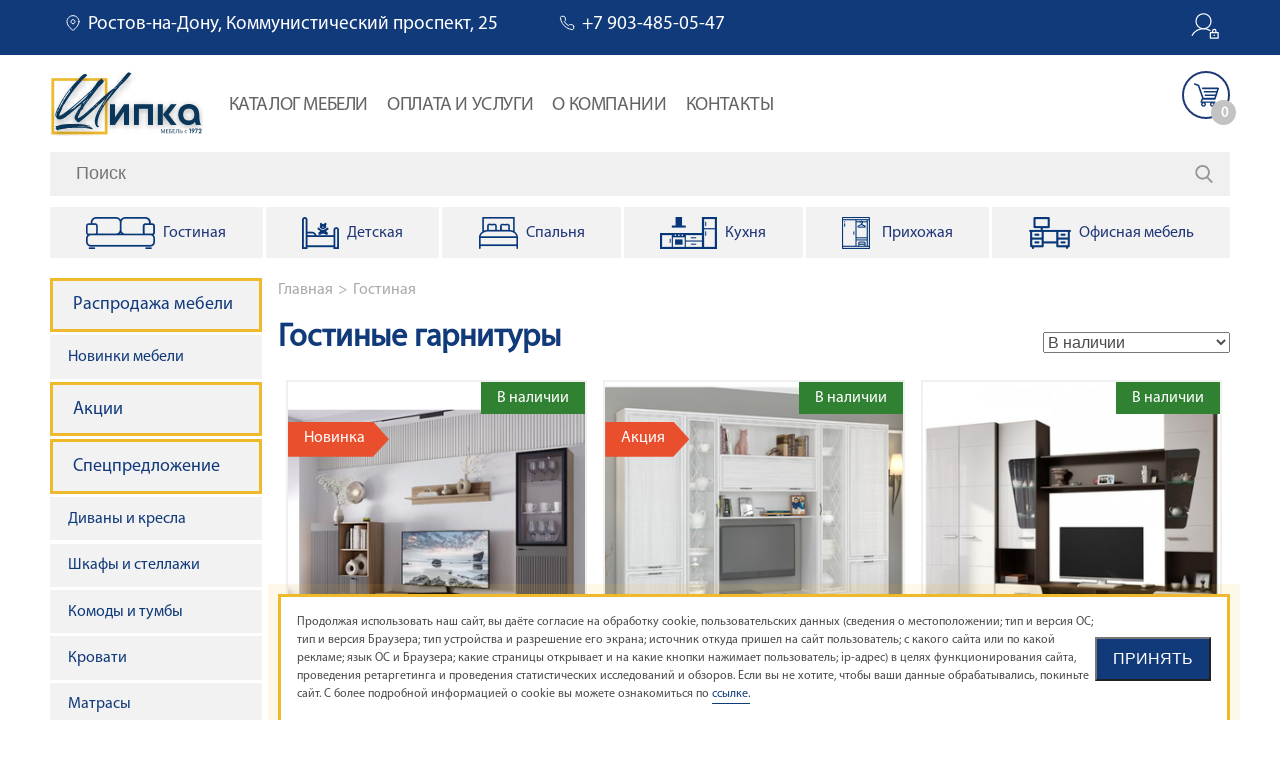

--- FILE ---
content_type: text/html; charset=UTF-8
request_url: https://www.shipka61.ru/taxonomy/term/31
body_size: 16869
content:
<!DOCTYPE html>
<html lang="ru" dir="ltr">
  <head>
    <meta charset="utf-8" />
<meta name="description" content="Гостиные гарнитуры" />
<meta name="keywords" content="Гостиные гарнитуры" />
<meta name="Generator" content="Drupal 9 (https://www.drupal.org); Commerce 2" />
<meta name="MobileOptimized" content="width" />
<meta name="HandheldFriendly" content="true" />
<meta name="viewport" content="width=device-width, initial-scale=1.0" />
<link rel="icon" href="/sites/default/files/ikonka.png" type="image/png" />

    <title>Гостиные гарнитуры интернет магазин в Ростове-на-Дону</title>
    <link rel="stylesheet" media="all" href="/sites/default/files/css/css_FsMfR4fDvbQs5GpZMxb4UuI6lrkU0EuUCqAPASwAmKs.css" />
<link rel="stylesheet" media="all" href="/sites/default/files/css/css_jHiuvWA15i41EWIwbmC73zbhBQ24nHrWzc0Kt2NudEU.css" />

    
  </head>
  <body class="blue bg--bwall path-notfront path-taxonomy path-taxonomy-term-31 sidebar-first">
    
      <div class="dialog-off-canvas-main-canvas" data-off-canvas-main-canvas>
    <div class="layout-container">

  <header role="banner">
    <div class="layout-inner">
      <div class="top-header-wrapper">
        <div id="block-bone-telefon" class="block block-block-content block-block-content42e3225c-2417-483d-9b34-1a63eb2b7aa0">
  
    
      
            <div class="clearfix text-formatted field field--name-body field--type-text-with-summary field--label-hidden field__item"><p>Ростов-на-Дону, Коммунистический проспект, 25</p>
<p><a href="+79034850547">+7 903-485-05-47</a></p>
</div>
      
  </div>

        
        <a class="header-login-btn" href="/user"></a>
      </div>

      <div class="header-pane">
          <div class="region region-header">
    <div class="region__inner">
      <div id="block-bone-brendingsaita" class="block block-system block-system-branding-block">
  
    
        <a href="/" rel="home" class="site-logo">
      <img src="/sites/default/files/shipkalogo.png" alt="Главная" />
    </a>
      </div>
<div id="block-mobilemenublock" class="block block-block-content block-block-content0a0e280f-da98-48b5-898f-3fb555d39423">
  
    
      
            <div class="clearfix text-formatted field field--name-body field--type-text-with-summary field--label-hidden field__item"><div class="mobile-menu">
<div id="mySidenav" class="sidenav">
<div class="mobile-menu__menu">
  <a href="javascript:void(0)" class="closebtn" onclick="MenuCloseNav()">&times;</a>
  <ul class="menu">
                    <li class="menu-item">
        <a href="/#block-bone-soderzimoestranicy" data-drupal-link-system-path="<front>">Каталог</a>
              </li>
                <li class="menu-item">
        <a href="/services" data-drupal-link-system-path="services">Оплата и услуги</a>
              </li>
                <li class="menu-item">
        <a href="/about" data-drupal-link-system-path="node/118">О компании</a>
              </li>
                <li class="menu-item">
        <a href="/contacts" data-drupal-link-system-path="node/116">Контакты</a>
              </li>
        </ul>
</div>
<div class="mobile-menu__footer">
<p>Ростов-на-Дону, Коммунистический проспект, 25</p>
<p><a href="tel:+79034850547">+7 903-485-05-47</a></p>
<p><a href="mailto:info@shipka61.ru">info@shipka61.ru</a></p>
</div>
</div>

<!-- Use any element to open the sidenav -->
<a class="menu-toggle" onclick="MenuOpenNav()"></a>
</div></div>
      
  </div>
<nav role="navigation" aria-labelledby="block-bone-osnovnaanavigacia-menu" id="block-bone-osnovnaanavigacia" class="block block-menu navigation menu--main">
            
  <h2 class="visually-hidden" id="block-bone-osnovnaanavigacia-menu">Основная навигация</h2>
  

        
              <ul class="menu">
                    <li class="menu-item">
        <a href="/" data-drupal-link-system-path="&lt;front&gt;">Каталог Мебели</a>
              </li>
                <li class="menu-item">
        <a href="/services" data-drupal-link-system-path="services">Оплата и услуги</a>
              </li>
                <li class="menu-item">
        <a href="/about" data-drupal-link-system-path="node/118">О компании</a>
              </li>
                <li class="menu-item">
        <a href="/contacts" data-drupal-link-system-path="node/116">Контакты</a>
              </li>
        </ul>
  


  </nav>
<div id="block-bone-korzina" class="block block-commerce-cart">
  
    
      <div class="cart--cart-block">
  <div class="cart-block--summary">
    <a class="cart-block--link__expand" href="/cart">
      <span class="cart-block--summary__icon"><img src="/modules/contrib/commerce/icons/ffffff/cart.png" alt="Корзина" />
</span>
      <span class="cart-block--summary__count">0</span>
    </a>
  </div>
  </div>

  </div>
<div class="search-block-form block block-search container-inline" data-drupal-selector="search-block-form" id="block-form-search" role="search">
  
    
      <form action="/find" method="get" id="search-block-form" accept-charset="UTF-8">
  <div class="js-form-item form-item js-form-type-search form-type-search js-form-item-keys form-item-keys form-no-label">
      <label for="edit-keys" class="visually-hidden">Поиск</label>
        <input title="Введите ключевые слова для поиска." placeholder="Поиск" data-drupal-selector="edit-keys" type="search" id="edit-keys" name="keys" value="" size="15" maxlength="128" class="form-search" />

        </div>
<div data-drupal-selector="edit-actions" class="form-actions js-form-wrapper form-wrapper" id="edit-actions--43"><input data-drupal-selector="edit-submit" type="submit" id="edit-submit--41" value="Поиск" class="button js-form-submit form-submit" />
</div>

</form>

  </div>
<div class="views-element-container block block-views block-views-blockmenu-block-1" id="block-menu-collections">
  
    
      <div><div class="view view-menu view-id-menu view-display-id-block_1 js-view-dom-id-4f45e3a03135e79f9562064c894239bd5854ba2cbd3d9a0cc99a4ffea3d93d0e">
  
    
      
      <div class="view-content">
        <div class="term-wrapper">
    <a href="/taxonomy/term/15">
      
            <div class="field field--name-field-category-image field--type-image field--label-hidden field__item">  <img src="/sites/default/files/styles/menu_icon/public/2020-06/1.png?itok=7iVCS6lw" width="69" height="32" alt="" loading="lazy" class="image-style-menu-icon" />


</div>
      
      
            <div class="field field--name-name field--type-string field--label-hidden field__item">Гостиная</div>
      
    </a>

          <div class="popup-wrapper">

                  <ul class="children">
                          <li>
                <a href="/taxonomy/term/954">Лучшие предложения</a>
              </li>
                          <li>
                <a href="/taxonomy/term/32">Модульные гостиные</a>
              </li>
                          <li>
                <a href="/taxonomy/term/34">Диваны</a>
              </li>
                          <li>
                <a href="/taxonomy/term/31">Гостиные гарнитуры</a>
              </li>
                          <li>
                <a href="/taxonomy/term/570">Кресла для отдыха</a>
              </li>
                          <li>
                <a href="/taxonomy/term/33">Тумбы для ТВ</a>
              </li>
                          <li>
                <a href="/taxonomy/term/576">Зеркала</a>
              </li>
                          <li>
                <a href="/taxonomy/term/21">Журнальные столики</a>
              </li>
                          <li>
                <a href="/taxonomy/term/571">Полки</a>
              </li>
                          <li>
                <a href="/taxonomy/term/573">Компьютерные столы</a>
              </li>
                          <li>
                <a href="/taxonomy/term/837">Шкафы-витрины</a>
              </li>
                          <li>
                <a href="/taxonomy/term/575">Столы-книжки</a>
              </li>
                          <li>
                <a href="/taxonomy/term/574">Комоды</a>
              </li>
                          <li>
                <a href="/taxonomy/term/488">Стеллажи</a>
              </li>
                          <li>
                <a href="/taxonomy/term/572">Шкафы-купе</a>
              </li>
                          <li>
                <a href="/taxonomy/term/487">Пуфы и скамьи</a>
              </li>
                          <li>
                <a href="/category/35">Шкафы для одежды</a>
              </li>
                          <li>
                <a href="/taxonomy/term/597">Подставки под цветы</a>
              </li>
                          <li>
                <a href="/taxonomy/term/577">Люстры и светильники</a>
              </li>
                      </ul>
        
                  <div class="variation variation-offer">
  <div class="head">
    Лучшее предложение
  </div>
  <div class="image">  <a href="/akcii/11485?v=16430" hreflang="ru"><img src="/sites/default/files/styles/product_card/public/2024-06/99_0.png?itok=tyodVa1-" width="320" height="320" alt="" loading="lazy" class="image-style-product-card" />

</a>
    
      <div class="field field--name-field-plashki field--type-entity-reference field--label-hidden field__items">
              <div class="field__item">Новинка</div>
          </div>
  
  </div>
  <div class="text-content">
    
            <div class="field field--name-field-akcii field--type-entity-reference field--label-hidden field__item"><a href="/taxonomy/term/25" hreflang="ru">Рассрочка 0-0-4</a></div>
      
            <div class="field field--name-title field--type-string field--label-hidden field__item">Олива</div>
            <div class="field--name-field-price">
        
            <div class="field field--name-price field--type-commerce-price field--label-hidden field__item">28 990 ₽</div>
      
      </div>
          </div>
</div>

        
      </div>
    
  </div>
  <div class="term-wrapper">
    <a href="/taxonomy/term/16">
      
            <div class="field field--name-field-category-image field--type-image field--label-hidden field__item">  <img src="/sites/default/files/styles/menu_icon/public/2020-06/2.png?itok=5it2UfNm" width="37" height="32" alt="" loading="lazy" class="image-style-menu-icon" />


</div>
      
      
            <div class="field field--name-name field--type-string field--label-hidden field__item">Детская</div>
      
    </a>

          <div class="popup-wrapper">

                  <ul class="children">
                          <li>
                <a href="/taxonomy/term/955">Лучшие предложения</a>
              </li>
                          <li>
                <a href="/taxonomy/term/36">Комплекты детской мебели</a>
              </li>
                          <li>
                <a href="/taxonomy/term/582">Детские комплексы</a>
              </li>
                          <li>
                <a href="/taxonomy/term/37">Готовые решения</a>
              </li>
                          <li>
                <a href="/taxonomy/term/578">Детские диваны</a>
              </li>
                          <li>
                <a href="/taxonomy/term/494">Детские кровати</a>
              </li>
                          <li>
                <a href="/taxonomy/term/495">Детские матрасы</a>
              </li>
                          <li>
                <a href="/taxonomy/term/498">Столы и парты</a>
              </li>
                          <li>
                <a href="/taxonomy/term/579">Кресла для отдыха</a>
              </li>
                          <li>
                <a href="/taxonomy/term/497">Шкафы и пеналы</a>
              </li>
                          <li>
                <a href="/taxonomy/term/580">Стеллажи и полки</a>
              </li>
                          <li>
                <a href="/taxonomy/term/499">Стулья и кресла</a>
              </li>
                          <li>
                <a href="/taxonomy/term/496">Тумбы и комоды</a>
              </li>
                          <li>
                <a href="/taxonomy/term/581">Туалетные столики</a>
              </li>
                          <li>
                <a href="/taxonomy/term/967">Вешалки для одежды</a>
              </li>
                          <li>
                <a href="/taxonomy/term/583">Лампы и светильники</a>
              </li>
                      </ul>
        
                  <div class="variation variation-offer">
  <div class="head">
    Лучшее предложение
  </div>
  <div class="image">  <a href="/novinki-mebeli-odnospalnye-krovati-odnoyarusnye-krovati/11752?v=16848" hreflang="ru"><img src="/sites/default/files/styles/product_card/public/2025-07/%D0%B5%D0%B5.png?itok=a6BPh2f9" width="320" height="320" alt="" loading="lazy" class="image-style-product-card" />

</a>
    
      <div class="field field--name-field-plashki field--type-entity-reference field--label-hidden field__items">
              <div class="field__item">Новинка</div>
          </div>
  
  </div>
  <div class="text-content">
    
            <div class="field field--name-field-akcii field--type-entity-reference field--label-hidden field__item"><a href="/taxonomy/term/598" hreflang="ru">Рассрочка 10-0-6</a></div>
      
            <div class="field field--name-title field--type-string field--label-hidden field__item">Кровать с ПМ КД-1.8</div>
            <div class="field--name-field-price">
        
            <div class="field field--name-price field--type-commerce-price field--label-hidden field__item">11 990 ₽</div>
      
      </div>
          </div>
</div>

        
      </div>
    
  </div>
  <div class="term-wrapper">
    <a href="/taxonomy/term/18">
      
            <div class="field field--name-field-category-image field--type-image field--label-hidden field__item">  <img src="/sites/default/files/styles/menu_icon/public/2020-08/4_0.png?itok=l5hPSjOl" width="39" height="32" alt="" loading="lazy" class="image-style-menu-icon" />


</div>
      
      
            <div class="field field--name-name field--type-string field--label-hidden field__item">Спальня</div>
      
    </a>

          <div class="popup-wrapper">

                  <ul class="children">
                          <li>
                <a href="/taxonomy/term/956">Лучшие предложения</a>
              </li>
                          <li>
                <a href="/taxonomy/term/500">Коллекции спален</a>
              </li>
                          <li>
                <a href="/taxonomy/term/584">Диваны-кровати</a>
              </li>
                          <li>
                <a href="/taxonomy/term/486">Спальные гарнитуры</a>
              </li>
                          <li>
                <a href="/taxonomy/term/585">Шкафы-купе</a>
              </li>
                          <li>
                <a href="/taxonomy/term/501">Кровати</a>
              </li>
                          <li>
                <a href="/taxonomy/term/502">Матрасы</a>
              </li>
                          <li>
                <a href="/taxonomy/term/504">Шкафы и пеналы</a>
              </li>
                          <li>
                <a href="/taxonomy/term/506">Туалетные столики</a>
              </li>
                          <li>
                <a href="/taxonomy/term/505">Комоды</a>
              </li>
                          <li>
                <a href="/taxonomy/term/503">Прикроватные тумбы</a>
              </li>
                          <li>
                <a href="/taxonomy/term/508">Зеркала</a>
              </li>
                          <li>
                <a href="/taxonomy/term/586">Вешалки для одежды</a>
              </li>
                          <li>
                <a href="/taxonomy/term/507">Пуфы и банкетки</a>
              </li>
                          <li>
                <a href="/taxonomy/term/587">Светильники и люстры</a>
              </li>
                      </ul>
        
                  <div class="variation variation-offer">
  <div class="head">
    Лучшее предложение
  </div>
  <div class="image">  <a href="/10251?v=14648" hreflang="ru"><img src="/sites/default/files/styles/product_card/public/2022-11/5sv2tojmnjp81fjpp508omnigxbbf79o_0.jpg?itok=B5hyfFBR" width="320" height="320" alt="" loading="lazy" class="image-style-product-card" />

</a>
    
  </div>
  <div class="text-content">
    
            <div class="field field--name-field-akcii field--type-entity-reference field--label-hidden field__item"><a href="/taxonomy/term/25" hreflang="ru">Рассрочка 0-0-4</a></div>
      
            <div class="field field--name-title field--type-string field--label-hidden field__item">Мальта</div>
            <div class="field--name-field-price">
        
            <div class="field field--name-price field--type-commerce-price field--label-hidden field__item">59 250 ₽</div>
      
      </div>
          </div>
</div>

        
      </div>
    
  </div>
  <div class="term-wrapper">
    <a href="/taxonomy/term/17">
      
            <div class="field field--name-field-category-image field--type-image field--label-hidden field__item">  <img src="/sites/default/files/styles/menu_icon/public/2020-08/3_0.png?itok=pOuGwLDK" width="57" height="32" alt="" loading="lazy" class="image-style-menu-icon" />


</div>
      
      
            <div class="field field--name-name field--type-string field--label-hidden field__item">Кухня</div>
      
    </a>

          <div class="popup-wrapper">

                  <ul class="children">
                          <li>
                <a href="/taxonomy/term/509">Модульные кухни</a>
              </li>
                          <li>
                <a href="/taxonomy/term/957">Лучшие предложения</a>
              </li>
                          <li>
                <a href="/taxonomy/term/511">Обеденные столы</a>
              </li>
                          <li>
                <a href="/taxonomy/term/510">Готовые кухни</a>
              </li>
                          <li>
                <a href="/taxonomy/term/513">Кухонные стулья</a>
              </li>
                          <li>
                <a href="/taxonomy/term/589">Пеналы</a>
              </li>
                          <li>
                <a href="/taxonomy/term/590">Табуреты и банкетки</a>
              </li>
                          <li>
                <a href="/taxonomy/term/514">Уголки и диваны</a>
              </li>
                          <li>
                <a href="/taxonomy/term/515">Витрины и буфеты</a>
              </li>
                          <li>
                <a href="/taxonomy/term/512">Столы-тумбы</a>
              </li>
                          <li>
                <a href="/taxonomy/term/591">Столешницы</a>
              </li>
                          <li>
                <a href="/taxonomy/term/593">Освещение</a>
              </li>
                          <li>
                <a href="/taxonomy/term/517">Стеновые панели</a>
              </li>
                          <li>
                <a href="/taxonomy/term/588">Встраиваемая техника</a>
              </li>
                          <li>
                <a href="/taxonomy/term/592">Аксессуары для кухни</a>
              </li>
                          <li>
                <a href="/taxonomy/term/516">Мойки и смесители</a>
              </li>
                      </ul>
        
                  <div class="variation variation-offer">
  <div class="head">
    Лучшее предложение
  </div>
  <div class="image">  <a href="/komnaty/elana-bodega/polka?v=7155" hreflang="ru"><img src="/sites/default/files/styles/product_card/public/2023-09/jkwstmd59yvlhq1pju6esl23kzu7zxka.jpg?itok=m8_6HHau" width="320" height="320" alt="" loading="lazy" class="image-style-product-card" />

</a>
    
  </div>
  <div class="text-content">
    
            <div class="field field--name-field-akcii field--type-entity-reference field--label-hidden field__item"><a href="/taxonomy/term/922" hreflang="ru">Цена действительна только в интернет-магазине</a></div>
      
            <div class="field field--name-title field--type-string field--label-hidden field__item">Хелмер ЛДСП 1800</div>
            <div class="field--name-field-price">
        
            <div class="field field--name-price field--type-commerce-price field--label-hidden field__item">23 800 ₽</div>
      
      </div>
          </div>
</div>

        
      </div>
    
  </div>
  <div class="term-wrapper">
    <a href="/taxonomy/term/19">
      
            <div class="field field--name-field-category-image field--type-image field--label-hidden field__item">  <img src="/sites/default/files/styles/menu_icon/public/2020-06/5.png?itok=pEc9SAyV" width="28" height="32" alt="" loading="lazy" class="image-style-menu-icon" />


</div>
      
      
            <div class="field field--name-name field--type-string field--label-hidden field__item">Прихожая</div>
      
    </a>

          <div class="popup-wrapper">

                  <ul class="children">
                          <li>
                <a href="/taxonomy/term/518">Комплекты для прихожей</a>
              </li>
                          <li>
                <a href="/taxonomy/term/959">Лучшие предложения</a>
              </li>
                          <li>
                <a href="/taxonomy/term/520">Шкафы-купе</a>
              </li>
                          <li>
                <a href="/taxonomy/term/519">Готовые гарнитуры</a>
              </li>
                          <li>
                <a href="/taxonomy/term/521">Тумбы для обуви</a>
              </li>
                          <li>
                <a href="/taxonomy/term/594">Шкафы и пеналы</a>
              </li>
                          <li>
                <a href="/taxonomy/term/522">Вешалки</a>
              </li>
                          <li>
                <a href="/taxonomy/term/595">Комоды</a>
              </li>
                          <li>
                <a href="/taxonomy/term/596">Освещение</a>
              </li>
                          <li>
                <a href="/taxonomy/term/524">Банкетки и скамьи</a>
              </li>
                          <li>
                <a href="/taxonomy/term/523">Зеркала</a>
              </li>
                          <li>
                <a href="/taxonomy/term/835">Консоли и подставки</a>
              </li>
                      </ul>
        
                  <div class="variation variation-offer">
  <div class="head">
    Лучшее предложение
  </div>
  <div class="image">  <a href="/specpredlozhenie/9922?v=14022" hreflang="ru"><img src="/sites/default/files/styles/product_card/public/2023-10/%D0%9F%D1%80%D0%B8%D1%85%D0%BE%D0%B6%D0%B0%D1%8F-%D0%A2%D0%B5%D0%BE-%D0%9F%D0%A0-01-%D1%8F%D1%81%D0%B5%D0%BD%D1%8C-%D0%B2-%D0%B8%D0%BD%D1%82%D0%B5%D1%80%D1%8C%D0%B5%D1%80%D0%B5.jpg?itok=olcm5654" width="320" height="320" alt="" loading="lazy" class="image-style-product-card" />

</a>
    
  </div>
  <div class="text-content">
    
            <div class="field field--name-field-akcii field--type-entity-reference field--label-hidden field__item"><a href="/taxonomy/term/922" hreflang="ru">Цена действительна только в интернет-магазине</a></div>
      
            <div class="field field--name-title field--type-string field--label-hidden field__item">Тео ПР-01</div>
            <div class="field--name-field-price">
        
            <div class="field field--name-price field--type-commerce-price field--label-hidden field__item">6 990 ₽</div>
      
      </div>
          </div>
</div>

        
      </div>
    
  </div>
  <div class="term-wrapper">
    <a href="/taxonomy/term/20">
      
            <div class="field field--name-field-category-image field--type-image field--label-hidden field__item">  <img src="/sites/default/files/styles/menu_icon/public/2020-06/6_0.png?itok=p8dn3uqp" width="42" height="32" alt="" loading="lazy" class="image-style-menu-icon" />


</div>
      
      
            <div class="field field--name-name field--type-string field--label-hidden field__item">Офисная мебель</div>
      
    </a>

          <div class="popup-wrapper">

                  <ul class="children">
                          <li>
                <a href="/taxonomy/term/525">Модульные серии</a>
              </li>
                          <li>
                <a href="/taxonomy/term/958">Лучшие предложения</a>
              </li>
                          <li>
                <a href="/taxonomy/term/528">Компьютерные кресла</a>
              </li>
                          <li>
                <a href="/taxonomy/term/527">Письменные столы</a>
              </li>
                          <li>
                <a href="/taxonomy/term/530">Мягкая мебель</a>
              </li>
                          <li>
                <a href="/taxonomy/term/526">Шкафы и стеллажи</a>
              </li>
                          <li>
                <a href="/taxonomy/term/529">Стулья</a>
              </li>
                          <li>
                <a href="/taxonomy/term/531">Офисные тумбы</a>
              </li>
                      </ul>
        
                  <div class="variation variation-offer">
  <div class="head">
    Лучшее предложение
  </div>
  <div class="image">  <a href="/ofisnye-stulya/11486?v=16431" hreflang="ru"><img src="/sites/default/files/styles/product_card/public/2024-06/11_0.png?itok=GO_SU0bj" width="320" height="320" alt="" loading="lazy" class="image-style-product-card" />

</a>
    
  </div>
  <div class="text-content">
    
            <div class="field field--name-field-akcii field--type-entity-reference field--label-hidden field__item"><a href="/taxonomy/term/25" hreflang="ru">Рассрочка 0-0-4</a></div>
      
            <div class="field field--name-title field--type-string field--label-hidden field__item"> Стул ИЗО</div>
            <div class="field--name-field-price">
        
            <div class="field field--name-price field--type-commerce-price field--label-hidden field__item">2 500 ₽</div>
      
      </div>
          </div>
</div>

        
      </div>
    
  </div>

    </div>
  
          </div>
</div>

  </div>

    </div>
  </div>

        
      </div>
      
    </div>
  </header>

  <main class="layout__main">

    
      <div class="region region-highlighted">
    <div class="region__inner">
      <div data-drupal-messages-fallback class="hidden"></div>

    </div>
  </div>

    

    <div class="layout__content with-sidebar">
        <div class="region region-content">
    <div class="region__inner">
      <div id="block-breadcrumb" class="block block-system block-system-breadcrumb-block">
  
    
        <nav class="breadcrumb" role="navigation" aria-labelledby="system-breadcrumb">
    <h2 id="system-breadcrumb" class="visually-hidden">Строка навигации</h2>
    <ol>
          <li>
                  <a href="/">Главная</a>
              </li>
          <li>
                  <a href="/taxonomy/term/15">Гостиная</a>
              </li>
        </ol>
  </nav>

  </div>
<div id="block-bone-zagolovokstranicy" class="block block-core block-page-title-block">
  
    
      
  <h1 class="page-title">Гостиные гарнитуры</h1>


  </div>
<div class="views-element-container block block-views block-views-blockproduct-categories-block-1" id="block-categories-block-1">
  
    
      <div><div class="view view-product-categories view-id-product_categories view-display-id-block_1 js-view-dom-id-90c20cb87744bf8ead153f6a9a8098ef94b4708793114e29bb77df209cbf78bc">
  
    
      
  
          </div>
</div>

  </div>
<div id="block-bone-soderzimoestranicy" class="block block-system block-system-main-block">
  
    
      <div class="views-element-container"><div class="view view-product-grid-display view-id-product_grid_display view-display-id-page_1 js-view-dom-id-db2b97c16685ab2634c4597e7004c9c34e6751f3fba90ad647d4546cdf6bc240">
  
    
        <div class="view-filters">
      <form class="views-exposed-form" data-drupal-selector="views-exposed-form-product-grid-display-page-1" action="/taxonomy/term/31" method="get" id="views-exposed-form-product-grid-display-page-1" accept-charset="UTF-8">
  
<select class="sort-variations" name="">
  <option value="stock-desc" selected>В наличии</option>
  <option value="title-asc">По алфавиту</option>
  <option value="price-asc">По возрастанию цены</option>
  <option value="price-desc">По убыванию цены</option>
</select>

</form>

    </div>
        <div class="attachment attachment-before">
      <div class="views-element-container"><div class="view view-product-grid-display view-id-product_grid_display view-display-id-attachment_1 js-view-dom-id-c25da67d462a15e86def9aa1dc79d97f0f0e27ea0d09c386d8c3d4d3ccf5e91e">
  
    
      
      <div class="view-content">
          <div class="views-row"><article>
  <div class="variation variation-card">  <a href="/akcii/11485?v=16430" hreflang="ru"><img src="/sites/default/files/styles/product_card/public/2024-06/99_0.png?itok=tyodVa1-" width="320" height="320" alt="" loading="lazy" class="image-style-product-card" />

</a>
<div class="text-content">
    
            <div class="field field--name-field-akcii field--type-entity-reference field--label-hidden field__item"><a href="/taxonomy/term/25" hreflang="ru">Рассрочка 0-0-4</a></div>
      
            <div class="field field--name-title field--type-string field--label-hidden field__item">Олива</div>
      <div class="bar-wrapper">
      
      <div class="field field--name-field-plashki field--type-entity-reference field--label-hidden field__items">
              <div class="field__item">Новинка</div>
          </div>
  
    </div>
    <div  class="quantity-bar in_stock">В наличии</div>
    
    <div class="price-wrapper">
              <div class="field--name-field-price">
          
            <div class="field field--name-price field--type-commerce-price field--label-hidden field__item">28 990 ₽</div>
      
        </div>
                  
  <form class="commerce-order-item-variation-cart-form-form-commerce-product-variation-16430 commerce-order-item-variation-cart-form-form" data-drupal-selector="commerce-order-item-variation-cart-form-form-commerce-product-variation-16430-2" action="/taxonomy/term/31" method="post" id="commerce-order-item-variation-cart-form-form-commerce-product-variation-16430--2" accept-charset="UTF-8">
  <input autocomplete="off" data-drupal-selector="form-9g7gjzcypodtnlrl8lptz-kw5wymeacjz3msaje-spc" type="hidden" name="form_build_id" value="form-9g7gjZcypodTnlRL8lptz-kW5WYMEaCjZ3msAJe-SPc" />
<input data-drupal-selector="edit-commerce-order-item-variation-cart-form-form-commerce-product-variation-16430-2" type="hidden" name="form_id" value="commerce_order_item_variation_cart_form_form_commerce_product_variation_16430" />
<div class="field--type-decimal field--name-quantity field--widget-number js-form-wrapper form-wrapper" data-drupal-selector="edit-quantity-wrapper" id="edit-quantity-wrapper--12">      <div class="js-form-item form-item js-form-type-number form-type-number js-form-item-quantity-0-value form-item-quantity-0-value">
      <label for="edit-quantity-0-value--12">Количество</label>
        <input data-drupal-selector="edit-quantity-0-value" type="number" id="edit-quantity-0-value--12" name="quantity[0][value]" value="1" step="0.01" min="0" placeholder="" class="form-number" />

        </div>

  </div>
<div data-drupal-selector="edit-actions" class="form-actions js-form-wrapper form-wrapper" id="edit-actions--14"><input class="button--add-to-cart button button--primary js-form-submit form-submit" data-drupal-selector="edit-submit" type="submit" id="edit-submit--12" name="op" value="Добавить в корзину" />
</div>

</form>


    </div>
  </div>
</div>
</article>
</div>
    <div class="views-row"><article>
  <div class="variation variation-card">  <a href="/akcii/11590?v=16591" hreflang="ru"><img src="/sites/default/files/styles/product_card/public/2024-12/222.png?itok=nTvPnhwX" width="320" height="320" alt="" loading="lazy" class="image-style-product-card" />

</a>
<div class="text-content">
    
            <div class="field field--name-field-akcii field--type-entity-reference field--label-hidden field__item"><a href="/taxonomy/term/25" hreflang="ru">Рассрочка 0-0-4</a></div>
      
            <div class="field field--name-title field--type-string field--label-hidden field__item">Гостиная ГК-1003 СЯ Карина</div>
      <div class="bar-wrapper">
      
      <div class="field field--name-field-plashki field--type-entity-reference field--label-hidden field__items">
              <div class="field__item">Акция</div>
          </div>
  
    </div>
    <div  class="quantity-bar in_stock">В наличии</div>
    
    <div class="price-wrapper">
              <div class="field--name-field-price">
          
            <div class="field field--name-price field--type-commerce-price field--label-hidden field__item">67 956 ₽</div>
      
        </div>
                    <div class="field--name-field-list-price">
          
            <div class="field field--name-list-price field--type-commerce-price field--label-hidden field__item">113 260 ₽</div>
      
        </div>
            
  <form class="commerce-order-item-variation-cart-form-form-commerce-product-variation-16591 commerce-order-item-variation-cart-form-form" data-drupal-selector="commerce-order-item-variation-cart-form-form-commerce-product-variation-16591-2" action="/taxonomy/term/31" method="post" id="commerce-order-item-variation-cart-form-form-commerce-product-variation-16591--2" accept-charset="UTF-8">
  <input autocomplete="off" data-drupal-selector="form-dfy9vfvc6nmn-fqpoxxelq-i3lw33vmyirjpzd-rsom" type="hidden" name="form_build_id" value="form-DFY9VFvc6Nmn-fQPoxXeLQ-I3LW33VMYIrjpzd-rSOM" />
<input data-drupal-selector="edit-commerce-order-item-variation-cart-form-form-commerce-product-variation-16591-2" type="hidden" name="form_id" value="commerce_order_item_variation_cart_form_form_commerce_product_variation_16591" />
<div class="field--type-decimal field--name-quantity field--widget-number js-form-wrapper form-wrapper" data-drupal-selector="edit-quantity-wrapper" id="edit-quantity-wrapper--26">      <div class="js-form-item form-item js-form-type-number form-type-number js-form-item-quantity-0-value form-item-quantity-0-value">
      <label for="edit-quantity-0-value--26">Количество</label>
        <input data-drupal-selector="edit-quantity-0-value" type="number" id="edit-quantity-0-value--26" name="quantity[0][value]" value="1" step="0.01" min="0" placeholder="" class="form-number" />

        </div>

  </div>
<div data-drupal-selector="edit-actions" class="form-actions js-form-wrapper form-wrapper" id="edit-actions--28"><input class="button--add-to-cart button button--primary js-form-submit form-submit" data-drupal-selector="edit-submit" type="submit" id="edit-submit--26" name="op" value="Добавить в корзину" />
</div>

</form>


    </div>
  </div>
</div>
</article>
</div>
    <div class="views-row"><article>
  <div class="variation variation-card">  <a href="/product/2682?v=2691" hreflang="ru"><img src="/sites/default/files/styles/product_card/public/2020-12/stenka-monika.jpg?itok=uFxX_BAW" width="320" height="320" alt="" loading="lazy" class="image-style-product-card" />

</a>
<div class="text-content">
    
            <div class="field field--name-field-akcii field--type-entity-reference field--label-hidden field__item"><a href="/taxonomy/term/598" hreflang="ru">Рассрочка 10-0-6</a></div>
      
            <div class="field field--name-title field--type-string field--label-hidden field__item">Моника</div>
      <div class="bar-wrapper">
      
    </div>
    <div  class="quantity-bar in_stock">В наличии</div>
    
    <div class="price-wrapper">
              <div class="field--name-field-price">
          
            <div class="field field--name-price field--type-commerce-price field--label-hidden field__item">40 890 ₽</div>
      
        </div>
                  
  <form class="commerce-order-item-variation-cart-form-form-commerce-product-variation-2691 commerce-order-item-variation-cart-form-form" data-drupal-selector="commerce-order-item-variation-cart-form-form-commerce-product-variation-2691-2" action="/taxonomy/term/31" method="post" id="commerce-order-item-variation-cart-form-form-commerce-product-variation-2691--2" accept-charset="UTF-8">
  <input autocomplete="off" data-drupal-selector="form-o1uuwtewnkk6-6xcknzjtmrjad196mdolel-abjh2jo" type="hidden" name="form_build_id" value="form-O1uuwTeWnKK6_6xcknZJtMrjAD196MdoleL_aBJh2Jo" />
<input data-drupal-selector="edit-commerce-order-item-variation-cart-form-form-commerce-product-variation-2691-2" type="hidden" name="form_id" value="commerce_order_item_variation_cart_form_form_commerce_product_variation_2691" />
<div class="field--type-decimal field--name-quantity field--widget-number js-form-wrapper form-wrapper" data-drupal-selector="edit-quantity-wrapper" id="edit-quantity-wrapper--2">      <div class="js-form-item form-item js-form-type-number form-type-number js-form-item-quantity-0-value form-item-quantity-0-value">
      <label for="edit-quantity-0-value--2">Количество</label>
        <input data-drupal-selector="edit-quantity-0-value" type="number" id="edit-quantity-0-value--2" name="quantity[0][value]" value="1" step="0.01" min="0" placeholder="" class="form-number" />

        </div>

  </div>
<div data-drupal-selector="edit-actions" class="form-actions js-form-wrapper form-wrapper" id="edit-actions--4"><input class="button--add-to-cart button button--primary js-form-submit form-submit" data-drupal-selector="edit-submit" type="submit" id="edit-submit--2" name="op" value="Добавить в корзину" />
</div>

</form>


    </div>
  </div>
</div>
</article>
</div>
    <div class="views-row"><article>
  <div class="variation variation-card">  <a href="/index.php/novinki-mebeli/11756?v=16853" hreflang="ru"><img src="/sites/default/files/styles/product_card/public/2025-08/%D0%91%D0%B5%D0%B7%20%D0%B8%D0%BC%D0%B5%D0%BD%D0%B8.png?itok=P6U5CTGR" width="320" height="320" alt="" loading="lazy" class="image-style-product-card" />

</a>
<div class="text-content">
    
            <div class="field field--name-field-akcii field--type-entity-reference field--label-hidden field__item"><a href="/index.php/taxonomy/term/598" hreflang="ru">Рассрочка 10-0-6</a></div>
      
            <div class="field field--name-title field--type-string field--label-hidden field__item"> Стелла композиция 1</div>
      <div class="bar-wrapper">
      
      <div class="field field--name-field-plashki field--type-entity-reference field--label-hidden field__items">
              <div class="field__item">Новинка</div>
          </div>
  
    </div>
    <div  class="quantity-bar on_order">Под заказ</div>
    
    <div class="price-wrapper">
              <div class="field--name-field-price">
          
            <div class="field field--name-price field--type-commerce-price field--label-hidden field__item">87 914 ₽</div>
      
        </div>
                    <div class="field--name-field-list-price">
          
            <div class="field field--name-list-price field--type-commerce-price field--label-hidden field__item">117 221 ₽</div>
      
        </div>
            
  <form class="commerce-order-item-variation-cart-form-form-commerce-product-variation-16853 commerce-order-item-variation-cart-form-form" data-drupal-selector="commerce-order-item-variation-cart-form-form-commerce-product-variation-16853-2" action="/taxonomy/term/31" method="post" id="commerce-order-item-variation-cart-form-form-commerce-product-variation-16853--2" accept-charset="UTF-8">
  <input autocomplete="off" data-drupal-selector="form-xxd2pc3g7n6v0db-duvefwlexzmtu-uhi2fjnxwmdok" type="hidden" name="form_build_id" value="form-XXd2Pc3G7N6V0db-dUVeFWlexZMtU_uhI2fJnXwMDok" />
<input data-drupal-selector="edit-commerce-order-item-variation-cart-form-form-commerce-product-variation-16853-2" type="hidden" name="form_id" value="commerce_order_item_variation_cart_form_form_commerce_product_variation_16853" />
<div class="field--type-decimal field--name-quantity field--widget-number js-form-wrapper form-wrapper" data-drupal-selector="edit-quantity-wrapper" id="edit-quantity-wrapper--6">      <div class="js-form-item form-item js-form-type-number form-type-number js-form-item-quantity-0-value form-item-quantity-0-value">
      <label for="edit-quantity-0-value--6">Количество</label>
        <input data-drupal-selector="edit-quantity-0-value" type="number" id="edit-quantity-0-value--6" name="quantity[0][value]" value="1" step="0.01" min="0" placeholder="" class="form-number" />

        </div>

  </div>
<div data-drupal-selector="edit-actions" class="form-actions js-form-wrapper form-wrapper" id="edit-actions--8"><input class="button--add-to-cart button button--primary js-form-submit form-submit" data-drupal-selector="edit-submit" type="submit" id="edit-submit--6" name="op" value="Добавить в корзину" />
</div>

</form>


    </div>
  </div>
</div>
</article>
</div>
    <div class="views-row"><article>
  <div class="variation variation-card">  <a href="/akcii/9630?v=16329" hreflang="ru"><img src="/sites/default/files/styles/product_card/public/2023-12/Lira-LDSP-Seryy-grafit-int.jpg?itok=YigU0_FG" width="320" height="320" alt="" loading="lazy" class="image-style-product-card" />

</a>
<div class="text-content">
    
            <div class="field field--name-field-akcii field--type-entity-reference field--label-hidden field__item"><a href="/taxonomy/term/25" hreflang="ru">Рассрочка 0-0-4</a></div>
      
            <div class="field field--name-title field--type-string field--label-hidden field__item">Лира</div>
      <div class="bar-wrapper">
      
    </div>
    <div  class="quantity-bar on_order">Под заказ</div>
    
    <div class="price-wrapper">
              <div class="field--name-field-price">
          
            <div class="field field--name-price field--type-commerce-price field--label-hidden field__item">15 500 ₽</div>
      
        </div>
                  
  <form class="commerce-order-item-variation-cart-form-form-commerce-product-variation-16329 commerce-order-item-variation-cart-form-form" data-drupal-selector="commerce-order-item-variation-cart-form-form-commerce-product-variation-16329-2" action="/taxonomy/term/31" method="post" id="commerce-order-item-variation-cart-form-form-commerce-product-variation-16329--2" accept-charset="UTF-8">
  <input autocomplete="off" data-drupal-selector="form-o2wl9xtk-9pcnbeuskpajc6qyiueaa3vgzu6a7vo3ba" type="hidden" name="form_build_id" value="form-o2Wl9xTk_9pcnBEuSkPAjc6qYIuEAA3vGzU6a7vO3BA" />
<input data-drupal-selector="edit-commerce-order-item-variation-cart-form-form-commerce-product-variation-16329-2" type="hidden" name="form_id" value="commerce_order_item_variation_cart_form_form_commerce_product_variation_16329" />
<div class="field--type-decimal field--name-quantity field--widget-number js-form-wrapper form-wrapper" data-drupal-selector="edit-quantity-wrapper" id="edit-quantity-wrapper--4">      <div class="js-form-item form-item js-form-type-number form-type-number js-form-item-quantity-0-value form-item-quantity-0-value">
      <label for="edit-quantity-0-value--4">Количество</label>
        <input data-drupal-selector="edit-quantity-0-value" type="number" id="edit-quantity-0-value--4" name="quantity[0][value]" value="1" step="0.01" min="0" placeholder="" class="form-number" />

        </div>

  </div>
<div data-drupal-selector="edit-actions" class="form-actions js-form-wrapper form-wrapper" id="edit-actions--6"><input class="button--add-to-cart button button--primary js-form-submit form-submit" data-drupal-selector="edit-submit" type="submit" id="edit-submit--4" name="op" value="Добавить в корзину" />
</div>

</form>


    </div>
  </div>
</div>
</article>
</div>
    <div class="views-row"><article>
  <div class="variation variation-card">  <a href="/index.php/novinki-mebeli/11757?v=16855" hreflang="ru"><img src="/sites/default/files/styles/product_card/public/2025-08/%D0%91%D0%B5%D0%B7%20%D0%B8%D0%BC%D0%B5%D0%BD%D0%B8_0.png?itok=4HnI32RG" width="320" height="320" alt="" loading="lazy" class="image-style-product-card" />

</a>
<div class="text-content">
    
            <div class="field field--name-field-akcii field--type-entity-reference field--label-hidden field__item"><a href="/index.php/taxonomy/term/598" hreflang="ru">Рассрочка 10-0-6</a></div>
      
            <div class="field field--name-title field--type-string field--label-hidden field__item">Стелла композиция 7</div>
      <div class="bar-wrapper">
      
      <div class="field field--name-field-plashki field--type-entity-reference field--label-hidden field__items">
              <div class="field__item">Новинка</div>
          </div>
  
    </div>
    <div  class="quantity-bar on_order">Под заказ</div>
    
    <div class="price-wrapper">
              <div class="field--name-field-price">
          
            <div class="field field--name-price field--type-commerce-price field--label-hidden field__item">76 816 ₽</div>
      
        </div>
                    <div class="field--name-field-list-price">
          
            <div class="field field--name-list-price field--type-commerce-price field--label-hidden field__item">102 422 ₽</div>
      
        </div>
            
  <form class="commerce-order-item-variation-cart-form-form-commerce-product-variation-16855 commerce-order-item-variation-cart-form-form" data-drupal-selector="commerce-order-item-variation-cart-form-form-commerce-product-variation-16855-2" action="/taxonomy/term/31" method="post" id="commerce-order-item-variation-cart-form-form-commerce-product-variation-16855--2" accept-charset="UTF-8">
  <input autocomplete="off" data-drupal-selector="form-unu34m17osknsqkzh3uvxtswjdbibk3fqaczgjhvcp8" type="hidden" name="form_build_id" value="form-Unu34m17OSKNsqKzh3UvXTswjDbIBK3FqACZGJHVCp8" />
<input data-drupal-selector="edit-commerce-order-item-variation-cart-form-form-commerce-product-variation-16855-2" type="hidden" name="form_id" value="commerce_order_item_variation_cart_form_form_commerce_product_variation_16855" />
<div class="field--type-decimal field--name-quantity field--widget-number js-form-wrapper form-wrapper" data-drupal-selector="edit-quantity-wrapper" id="edit-quantity-wrapper--4">      <div class="js-form-item form-item js-form-type-number form-type-number js-form-item-quantity-0-value form-item-quantity-0-value">
      <label for="edit-quantity-0-value--4">Количество</label>
        <input data-drupal-selector="edit-quantity-0-value" type="number" id="edit-quantity-0-value--4" name="quantity[0][value]" value="1" step="0.01" min="0" placeholder="" class="form-number" />

        </div>

  </div>
<div data-drupal-selector="edit-actions" class="form-actions js-form-wrapper form-wrapper" id="edit-actions--6"><input class="button--add-to-cart button button--primary js-form-submit form-submit" data-drupal-selector="edit-submit" type="submit" id="edit-submit--4" name="op" value="Добавить в корзину" />
</div>

</form>


    </div>
  </div>
</div>
</article>
</div>
    <div class="views-row"><article>
  <div class="variation variation-card">  <a href="/9735?v=13364" hreflang="ru"><img src="/sites/default/files/styles/product_card/public/2022-09/gostinaja-nicca-dub-votan_big_0.jpg?itok=oWtfb8Y4" width="320" height="320" alt="" loading="lazy" class="image-style-product-card" />

</a>
<div class="text-content">
    
            <div class="field field--name-field-akcii field--type-entity-reference field--label-hidden field__item"><a href="/taxonomy/term/25" hreflang="ru">Рассрочка 0-0-4</a></div>
      
            <div class="field field--name-title field--type-string field--label-hidden field__item">Ницца</div>
      <div class="bar-wrapper">
      
    </div>
    <div  class="quantity-bar on_order">Под заказ</div>
    
    <div class="price-wrapper">
              <div class="field--name-field-price">
          
            <div class="field field--name-price field--type-commerce-price field--label-hidden field__item">53 200 ₽</div>
      
        </div>
                  
  <form class="commerce-order-item-variation-cart-form-form-commerce-product-variation-13364 commerce-order-item-variation-cart-form-form" data-drupal-selector="commerce-order-item-variation-cart-form-form-commerce-product-variation-13364-2" action="/taxonomy/term/31" method="post" id="commerce-order-item-variation-cart-form-form-commerce-product-variation-13364--2" accept-charset="UTF-8">
  <input autocomplete="off" data-drupal-selector="form-4981zvh5d05wo-ar8zkcmvtknqgyh70tcdfhx3m1cka" type="hidden" name="form_build_id" value="form-4981zvh5d05WO_Ar8zKcmVTKnQgyH70TcDfhx3m1cKA" />
<input data-drupal-selector="edit-commerce-order-item-variation-cart-form-form-commerce-product-variation-13364-2" type="hidden" name="form_id" value="commerce_order_item_variation_cart_form_form_commerce_product_variation_13364" />
<div class="field--type-decimal field--name-quantity field--widget-number js-form-wrapper form-wrapper" data-drupal-selector="edit-quantity-wrapper" id="edit-quantity-wrapper--6">      <div class="js-form-item form-item js-form-type-number form-type-number js-form-item-quantity-0-value form-item-quantity-0-value">
      <label for="edit-quantity-0-value--6">Количество</label>
        <input data-drupal-selector="edit-quantity-0-value" type="number" id="edit-quantity-0-value--6" name="quantity[0][value]" value="1" step="0.01" min="0" placeholder="" class="form-number" />

        </div>

  </div>
<div data-drupal-selector="edit-actions" class="form-actions js-form-wrapper form-wrapper" id="edit-actions--8"><input class="button--add-to-cart button button--primary js-form-submit form-submit" data-drupal-selector="edit-submit" type="submit" id="edit-submit--6" name="op" value="Добавить в корзину" />
</div>

</form>


    </div>
  </div>
</div>
</article>
</div>
    <div class="views-row"><article>
  <div class="variation variation-card">  <a href="/8993?v=10600" hreflang="ru"><img src="/sites/default/files/styles/product_card/public/2021-01/paapera-kopiya_3.jpg?itok=HieLicJj" width="320" height="320" alt="" loading="lazy" class="image-style-product-card" />

</a>
<div class="text-content">
    
            <div class="field field--name-field-akcii field--type-entity-reference field--label-hidden field__item"><a href="/taxonomy/term/598" hreflang="ru">Рассрочка 10-0-6</a></div>
      
            <div class="field field--name-title field--type-string field--label-hidden field__item">Сохо</div>
      <div class="bar-wrapper">
      
    </div>
    <div  class="quantity-bar on_order">Под заказ</div>
    
    <div class="price-wrapper">
              <div class="field--name-field-price">
          
            <div class="field field--name-price field--type-commerce-price field--label-hidden field__item">54 950 ₽</div>
      
        </div>
                  
  <form class="commerce-order-item-variation-cart-form-form-commerce-product-variation-10600 commerce-order-item-variation-cart-form-form" data-drupal-selector="commerce-order-item-variation-cart-form-form-commerce-product-variation-10600-2" action="/taxonomy/term/31" method="post" id="commerce-order-item-variation-cart-form-form-commerce-product-variation-10600--2" accept-charset="UTF-8">
  <input autocomplete="off" data-drupal-selector="form-spqhjyw6vmtaa8x8we5xkyz71hgflc-cxa9sqcj2ri" type="hidden" name="form_build_id" value="form-spqHJyw6vmTAa8x8we5xkyz71hgFlC--CXa9sqcj2RI" />
<input data-drupal-selector="edit-commerce-order-item-variation-cart-form-form-commerce-product-variation-10600-2" type="hidden" name="form_id" value="commerce_order_item_variation_cart_form_form_commerce_product_variation_10600" />
<div class="field--type-decimal field--name-quantity field--widget-number js-form-wrapper form-wrapper" data-drupal-selector="edit-quantity-wrapper" id="edit-quantity-wrapper--8">      <div class="js-form-item form-item js-form-type-number form-type-number js-form-item-quantity-0-value form-item-quantity-0-value">
      <label for="edit-quantity-0-value--8">Количество</label>
        <input data-drupal-selector="edit-quantity-0-value" type="number" id="edit-quantity-0-value--8" name="quantity[0][value]" value="1" step="0.01" min="0" placeholder="" class="form-number" />

        </div>

  </div>
<div data-drupal-selector="edit-actions" class="form-actions js-form-wrapper form-wrapper" id="edit-actions--10"><input class="button--add-to-cart button button--primary js-form-submit form-submit" data-drupal-selector="edit-submit" type="submit" id="edit-submit--8" name="op" value="Добавить в корзину" />
</div>

</form>


    </div>
  </div>
</div>
</article>
</div>
    <div class="views-row"><article>
  <div class="variation variation-card">  <a href="/novinki-mebeli/11518?v=16803" hreflang="ru"><img src="/sites/default/files/styles/product_card/public/2025-05/999.jpg?itok=oaFhIqqn" width="320" height="320" alt="" loading="lazy" class="image-style-product-card" />

</a>
<div class="text-content">
    
            <div class="field field--name-field-akcii field--type-entity-reference field--label-hidden field__item"><a href="/taxonomy/term/25" hreflang="ru">Рассрочка 0-0-4</a></div>
      
            <div class="field field--name-title field--type-string field--label-hidden field__item">Сильвия</div>
      <div class="bar-wrapper">
      
      <div class="field field--name-field-plashki field--type-entity-reference field--label-hidden field__items">
              <div class="field__item">Новинка</div>
          </div>
  
    </div>
    <div  class="quantity-bar on_order">Под заказ</div>
    
    <div class="price-wrapper">
              <div class="field--name-field-price">
          
            <div class="field field--name-price field--type-commerce-price field--label-hidden field__item">9 999 ₽</div>
      
        </div>
                  
  <form class="commerce-order-item-variation-cart-form-form-commerce-product-variation-16803 commerce-order-item-variation-cart-form-form" data-drupal-selector="commerce-order-item-variation-cart-form-form-commerce-product-variation-16803-2" action="/taxonomy/term/31" method="post" id="commerce-order-item-variation-cart-form-form-commerce-product-variation-16803--2" accept-charset="UTF-8">
  <input autocomplete="off" data-drupal-selector="form-cals2x-hot1gbml-avgqfwzedysahamnd-j5m9fxuyg" type="hidden" name="form_build_id" value="form-cAls2x-HoT1gBmL-avGQFWzedYSaHamND-J5M9FXuYg" />
<input data-drupal-selector="edit-commerce-order-item-variation-cart-form-form-commerce-product-variation-16803-2" type="hidden" name="form_id" value="commerce_order_item_variation_cart_form_form_commerce_product_variation_16803" />
<div class="field--type-decimal field--name-quantity field--widget-number js-form-wrapper form-wrapper" data-drupal-selector="edit-quantity-wrapper" id="edit-quantity-wrapper--10">      <div class="js-form-item form-item js-form-type-number form-type-number js-form-item-quantity-0-value form-item-quantity-0-value">
      <label for="edit-quantity-0-value--10">Количество</label>
        <input data-drupal-selector="edit-quantity-0-value" type="number" id="edit-quantity-0-value--10" name="quantity[0][value]" value="1" step="0.01" min="0" placeholder="" class="form-number" />

        </div>

  </div>
<div data-drupal-selector="edit-actions" class="form-actions js-form-wrapper form-wrapper" id="edit-actions--12"><input class="button--add-to-cart button button--primary js-form-submit form-submit" data-drupal-selector="edit-submit" type="submit" id="edit-submit--10" name="op" value="Добавить в корзину" />
</div>

</form>


    </div>
  </div>
</div>
</article>
</div>
    <div class="views-row"><article>
  <div class="variation variation-card">  <a href="/akcii/9075?v=10873" hreflang="ru"><img src="/sites/default/files/styles/product_card/public/2022-01/f60127129795a21d038a2ce2425074ac_0.jpeg?itok=KT_9wOqi" width="320" height="320" alt="" loading="lazy" class="image-style-product-card" />

</a>
<div class="text-content">
    
            <div class="field field--name-field-akcii field--type-entity-reference field--label-hidden field__item"><a href="/taxonomy/term/25" hreflang="ru">Рассрочка 0-0-4</a></div>
      
            <div class="field field--name-title field--type-string field--label-hidden field__item">Сиена</div>
      <div class="bar-wrapper">
      
    </div>
    <div  class="quantity-bar on_order">Под заказ</div>
    
    <div class="price-wrapper">
              <div class="field--name-field-price">
          
            <div class="field field--name-price field--type-commerce-price field--label-hidden field__item">7 799 ₽</div>
      
        </div>
                    <div class="field--name-field-list-price">
          
            <div class="field field--name-list-price field--type-commerce-price field--label-hidden field__item">9 999 ₽</div>
      
        </div>
            
  <form class="commerce-order-item-variation-cart-form-form-commerce-product-variation-10873 commerce-order-item-variation-cart-form-form" data-drupal-selector="commerce-order-item-variation-cart-form-form-commerce-product-variation-10873-2" action="/taxonomy/term/31" method="post" id="commerce-order-item-variation-cart-form-form-commerce-product-variation-10873--2" accept-charset="UTF-8">
  <input autocomplete="off" data-drupal-selector="form-quav9oebeeolkv347lx6psvclvatzu5k2foifka5wms" type="hidden" name="form_build_id" value="form-qUAV9oEbEEOlkv347Lx6PSvcLVAtZU5k2FoiFkA5wms" />
<input data-drupal-selector="edit-commerce-order-item-variation-cart-form-form-commerce-product-variation-10873-2" type="hidden" name="form_id" value="commerce_order_item_variation_cart_form_form_commerce_product_variation_10873" />
<div class="field--type-decimal field--name-quantity field--widget-number js-form-wrapper form-wrapper" data-drupal-selector="edit-quantity-wrapper" id="edit-quantity-wrapper--12">      <div class="js-form-item form-item js-form-type-number form-type-number js-form-item-quantity-0-value form-item-quantity-0-value">
      <label for="edit-quantity-0-value--12">Количество</label>
        <input data-drupal-selector="edit-quantity-0-value" type="number" id="edit-quantity-0-value--12" name="quantity[0][value]" value="1" step="0.01" min="0" placeholder="" class="form-number" />

        </div>

  </div>
<div data-drupal-selector="edit-actions" class="form-actions js-form-wrapper form-wrapper" id="edit-actions--14"><input class="button--add-to-cart button button--primary js-form-submit form-submit" data-drupal-selector="edit-submit" type="submit" id="edit-submit--12" name="op" value="Добавить в корзину" />
</div>

</form>


    </div>
  </div>
</div>
</article>
</div>
    <div class="views-row"><article>
  <div class="variation variation-card">  <a href="/komnaty/ronda/ronda-no304?v=7322" hreflang="ru"><img src="/sites/default/files/styles/product_card/public/2021-08/ronda-3-kopiya_2.jpg?itok=_UuoqSw8" width="320" height="320" alt="" loading="lazy" class="image-style-product-card" />

</a>
<div class="text-content">
    
            <div class="field field--name-field-akcii field--type-entity-reference field--label-hidden field__item"><a href="/taxonomy/term/598" hreflang="ru">Рассрочка 10-0-6</a></div>
      
            <div class="field field--name-title field--type-string field--label-hidden field__item">Ронда</div>
      <div class="bar-wrapper">
      
    </div>
    <div  class="quantity-bar on_order">Под заказ</div>
    
    <div class="price-wrapper">
              <div class="field--name-field-price">
          
            <div class="field field--name-price field--type-commerce-price field--label-hidden field__item">55 250 ₽</div>
      
        </div>
                  
  <form class="commerce-order-item-variation-cart-form-form-commerce-product-variation-7322 commerce-order-item-variation-cart-form-form" data-drupal-selector="commerce-order-item-variation-cart-form-form-commerce-product-variation-7322-2" action="/taxonomy/term/31" method="post" id="commerce-order-item-variation-cart-form-form-commerce-product-variation-7322--2" accept-charset="UTF-8">
  <input autocomplete="off" data-drupal-selector="form-nio9abyl7izjdkyh2ukba5kfk0ry8dytcz-u6r-8-bu" type="hidden" name="form_build_id" value="form-NIO9aByL7IZJdkyH2UKBa5kFk0RY8DyTcz-u6R_8-bU" />
<input data-drupal-selector="edit-commerce-order-item-variation-cart-form-form-commerce-product-variation-7322-2" type="hidden" name="form_id" value="commerce_order_item_variation_cart_form_form_commerce_product_variation_7322" />
<div class="field--type-decimal field--name-quantity field--widget-number js-form-wrapper form-wrapper" data-drupal-selector="edit-quantity-wrapper" id="edit-quantity-wrapper--14">      <div class="js-form-item form-item js-form-type-number form-type-number js-form-item-quantity-0-value form-item-quantity-0-value">
      <label for="edit-quantity-0-value--14">Количество</label>
        <input data-drupal-selector="edit-quantity-0-value" type="number" id="edit-quantity-0-value--14" name="quantity[0][value]" value="1" step="0.01" min="0" placeholder="" class="form-number" />

        </div>

  </div>
<div data-drupal-selector="edit-actions" class="form-actions js-form-wrapper form-wrapper" id="edit-actions--16"><input class="button--add-to-cart button button--primary js-form-submit form-submit" data-drupal-selector="edit-submit" type="submit" id="edit-submit--14" name="op" value="Добавить в корзину" />
</div>

</form>


    </div>
  </div>
</div>
</article>
</div>
    <div class="views-row"><article>
  <div class="variation variation-card">  <a href="/novinki-mebeli/11735?v=16815" hreflang="ru"><img src="/sites/default/files/styles/product_card/public/2025-05/11_2.png?itok=X2_XO-mP" width="320" height="320" alt="" loading="lazy" class="image-style-product-card" />

</a>
<div class="text-content">
    
            <div class="field field--name-field-akcii field--type-entity-reference field--label-hidden field__item"><a href="/taxonomy/term/25" hreflang="ru">Рассрочка 0-0-4</a></div>
      
            <div class="field field--name-title field--type-string field--label-hidden field__item">Дакота</div>
      <div class="bar-wrapper">
      
      <div class="field field--name-field-plashki field--type-entity-reference field--label-hidden field__items">
              <div class="field__item">Новинка</div>
          </div>
  
    </div>
    <div  class="quantity-bar on_order">Под заказ</div>
    
    <div class="price-wrapper">
              <div class="field--name-field-price">
          
            <div class="field field--name-price field--type-commerce-price field--label-hidden field__item">21 999 ₽</div>
      
        </div>
                  
  <form class="commerce-order-item-variation-cart-form-form-commerce-product-variation-16815 commerce-order-item-variation-cart-form-form" data-drupal-selector="commerce-order-item-variation-cart-form-form-commerce-product-variation-16815-2" action="/taxonomy/term/31" method="post" id="commerce-order-item-variation-cart-form-form-commerce-product-variation-16815--2" accept-charset="UTF-8">
  <input autocomplete="off" data-drupal-selector="form-djkutetlt9okujsqfanv8tpyiuihmluoy-robqcd6-u" type="hidden" name="form_build_id" value="form-djkutETlT9oKUJsQfAnv8tpYIuIHmluOY-robqCd6-U" />
<input data-drupal-selector="edit-commerce-order-item-variation-cart-form-form-commerce-product-variation-16815-2" type="hidden" name="form_id" value="commerce_order_item_variation_cart_form_form_commerce_product_variation_16815" />
<div class="field--type-decimal field--name-quantity field--widget-number js-form-wrapper form-wrapper" data-drupal-selector="edit-quantity-wrapper" id="edit-quantity-wrapper--16">      <div class="js-form-item form-item js-form-type-number form-type-number js-form-item-quantity-0-value form-item-quantity-0-value">
      <label for="edit-quantity-0-value--16">Количество</label>
        <input data-drupal-selector="edit-quantity-0-value" type="number" id="edit-quantity-0-value--16" name="quantity[0][value]" value="1" step="0.01" min="0" placeholder="" class="form-number" />

        </div>

  </div>
<div data-drupal-selector="edit-actions" class="form-actions js-form-wrapper form-wrapper" id="edit-actions--18"><input class="button--add-to-cart button button--primary js-form-submit form-submit" data-drupal-selector="edit-submit" type="submit" id="edit-submit--16" name="op" value="Добавить в корзину" />
</div>

</form>


    </div>
  </div>
</div>
</article>
</div>
    <div class="views-row"><article>
  <div class="variation variation-card">  <a href="/8693?v=9885" hreflang="ru"><img src="/sites/default/files/styles/product_card/public/2020-11/karina-gostinaya-4-snezhnyy-yasen.jpg?itok=-ngVBpin" width="320" height="320" alt="" loading="lazy" class="image-style-product-card" />

</a>
<div class="text-content">
    
            <div class="field field--name-field-akcii field--type-entity-reference field--label-hidden field__item"><a href="/taxonomy/term/598" hreflang="ru">Рассрочка 10-0-6</a></div>
      
            <div class="field field--name-title field--type-string field--label-hidden field__item">Карина композиция 3</div>
      <div class="bar-wrapper">
      
    </div>
    <div  class="quantity-bar on_order">Под заказ</div>
    
    <div class="price-wrapper">
              <div class="field--name-field-price">
          
            <div class="field field--name-price field--type-commerce-price field--label-hidden field__item">109 919 ₽</div>
      
        </div>
                  
  <form class="commerce-order-item-variation-cart-form-form-commerce-product-variation-9885 commerce-order-item-variation-cart-form-form" data-drupal-selector="commerce-order-item-variation-cart-form-form-commerce-product-variation-9885-2" action="/taxonomy/term/31" method="post" id="commerce-order-item-variation-cart-form-form-commerce-product-variation-9885--2" accept-charset="UTF-8">
  <input autocomplete="off" data-drupal-selector="form-dmbcxz8td8mmk-fl80bzezs9muybyhlc-ztspsvykc8" type="hidden" name="form_build_id" value="form-dmbcxz8tD8MMK_fL80bZeZS9muyBYHlC-ztsPSvYkc8" />
<input data-drupal-selector="edit-commerce-order-item-variation-cart-form-form-commerce-product-variation-9885-2" type="hidden" name="form_id" value="commerce_order_item_variation_cart_form_form_commerce_product_variation_9885" />
<div class="field--type-decimal field--name-quantity field--widget-number js-form-wrapper form-wrapper" data-drupal-selector="edit-quantity-wrapper" id="edit-quantity-wrapper--18">      <div class="js-form-item form-item js-form-type-number form-type-number js-form-item-quantity-0-value form-item-quantity-0-value">
      <label for="edit-quantity-0-value--18">Количество</label>
        <input data-drupal-selector="edit-quantity-0-value" type="number" id="edit-quantity-0-value--18" name="quantity[0][value]" value="1" step="0.01" min="0" placeholder="" class="form-number" />

        </div>

  </div>
<div data-drupal-selector="edit-actions" class="form-actions js-form-wrapper form-wrapper" id="edit-actions--20"><input class="button--add-to-cart button button--primary js-form-submit form-submit" data-drupal-selector="edit-submit" type="submit" id="edit-submit--18" name="op" value="Добавить в корзину" />
</div>

</form>


    </div>
  </div>
</div>
</article>
</div>
    <div class="views-row"><article>
  <div class="variation variation-card">  <a href="/komnaty/florenciya-dub-garvard/shkaf-dlya-odezhdy-660?v=3143" hreflang="ru"><img src="/sites/default/files/styles/product_card/public/2021-07/gost-florenciya-4-581b32b2459f7-kopiya_1.jpg?itok=rp1W57DD" width="320" height="320" alt="" loading="lazy" class="image-style-product-card" />

</a>
<div class="text-content">
    
            <div class="field field--name-field-akcii field--type-entity-reference field--label-hidden field__item"><a href="/taxonomy/term/598" hreflang="ru">Рассрочка 10-0-6</a></div>
      
            <div class="field field--name-title field--type-string field--label-hidden field__item">Флоренция</div>
      <div class="bar-wrapper">
      
    </div>
    <div  class="quantity-bar on_order">Под заказ</div>
    
    <div class="price-wrapper">
              <div class="field--name-field-price">
          
            <div class="field field--name-price field--type-commerce-price field--label-hidden field__item">116 350 ₽</div>
      
        </div>
                  
  <form class="commerce-order-item-variation-cart-form-form-commerce-product-variation-3143 commerce-order-item-variation-cart-form-form" data-drupal-selector="commerce-order-item-variation-cart-form-form-commerce-product-variation-3143-2" action="/taxonomy/term/31" method="post" id="commerce-order-item-variation-cart-form-form-commerce-product-variation-3143--2" accept-charset="UTF-8">
  <input autocomplete="off" data-drupal-selector="form-mjjp9q-slq4oexanlrq71gfbwpicjv-1ghjiqonu9fm" type="hidden" name="form_build_id" value="form-MJjP9q-SLQ4OExaNlRQ71gFbwpiCJV-1GHJIQonu9fM" />
<input data-drupal-selector="edit-commerce-order-item-variation-cart-form-form-commerce-product-variation-3143-2" type="hidden" name="form_id" value="commerce_order_item_variation_cart_form_form_commerce_product_variation_3143" />
<div class="field--type-decimal field--name-quantity field--widget-number js-form-wrapper form-wrapper" data-drupal-selector="edit-quantity-wrapper" id="edit-quantity-wrapper--20">      <div class="js-form-item form-item js-form-type-number form-type-number js-form-item-quantity-0-value form-item-quantity-0-value">
      <label for="edit-quantity-0-value--20">Количество</label>
        <input data-drupal-selector="edit-quantity-0-value" type="number" id="edit-quantity-0-value--20" name="quantity[0][value]" value="1" step="0.01" min="0" placeholder="" class="form-number" />

        </div>

  </div>
<div data-drupal-selector="edit-actions" class="form-actions js-form-wrapper form-wrapper" id="edit-actions--22"><input class="button--add-to-cart button button--primary js-form-submit form-submit" data-drupal-selector="edit-submit" type="submit" id="edit-submit--20" name="op" value="Добавить в корзину" />
</div>

</form>


    </div>
  </div>
</div>
</article>
</div>
    <div class="views-row"><article>
  <div class="variation variation-card">  <a href="/8694?v=9888" hreflang="ru"><img src="/sites/default/files/styles/product_card/public/2020-11/karina-gostinaya-13-gikori_1.jpg?itok=ML4hFk3s" width="320" height="320" alt="" loading="lazy" class="image-style-product-card" />

</a>
<div class="text-content">
    
            <div class="field field--name-field-akcii field--type-entity-reference field--label-hidden field__item"><a href="/taxonomy/term/598" hreflang="ru">Рассрочка 10-0-6</a></div>
      
            <div class="field field--name-title field--type-string field--label-hidden field__item">Карина композиция 10</div>
      <div class="bar-wrapper">
      
    </div>
    <div  class="quantity-bar on_order">Под заказ</div>
    
    <div class="price-wrapper">
              <div class="field--name-field-price">
          
            <div class="field field--name-price field--type-commerce-price field--label-hidden field__item">67 569 ₽</div>
      
        </div>
                    <div class="field--name-field-list-price">
          
            <div class="field field--name-list-price field--type-commerce-price field--label-hidden field__item">84 463 ₽</div>
      
        </div>
            
  <form class="commerce-order-item-variation-cart-form-form-commerce-product-variation-9888 commerce-order-item-variation-cart-form-form" data-drupal-selector="commerce-order-item-variation-cart-form-form-commerce-product-variation-9888-2" action="/taxonomy/term/31" method="post" id="commerce-order-item-variation-cart-form-form-commerce-product-variation-9888--2" accept-charset="UTF-8">
  <input autocomplete="off" data-drupal-selector="form-ygsfvrgeilo6b5m2-1m2h8iag3g9l2ghqemzjkv-pe" type="hidden" name="form_build_id" value="form-_YGsFVRGeilO6B5M2-1m2h8Iag3G9L2GhqEMzJkv_PE" />
<input data-drupal-selector="edit-commerce-order-item-variation-cart-form-form-commerce-product-variation-9888-2" type="hidden" name="form_id" value="commerce_order_item_variation_cart_form_form_commerce_product_variation_9888" />
<div class="field--type-decimal field--name-quantity field--widget-number js-form-wrapper form-wrapper" data-drupal-selector="edit-quantity-wrapper" id="edit-quantity-wrapper--22">      <div class="js-form-item form-item js-form-type-number form-type-number js-form-item-quantity-0-value form-item-quantity-0-value">
      <label for="edit-quantity-0-value--22">Количество</label>
        <input data-drupal-selector="edit-quantity-0-value" type="number" id="edit-quantity-0-value--22" name="quantity[0][value]" value="1" step="0.01" min="0" placeholder="" class="form-number" />

        </div>

  </div>
<div data-drupal-selector="edit-actions" class="form-actions js-form-wrapper form-wrapper" id="edit-actions--24"><input class="button--add-to-cart button button--primary js-form-submit form-submit" data-drupal-selector="edit-submit" type="submit" id="edit-submit--22" name="op" value="Добавить в корзину" />
</div>

</form>


    </div>
  </div>
</div>
</article>
</div>
    <div class="views-row"><article>
  <div class="variation variation-card">  <a href="/5979?v=5951" hreflang="ru"><img src="/sites/default/files/styles/product_card/public/2022-05/8dc25983b2e53a96c0aa60330007915b-kopiya.jpeg?itok=T_ZDLOgP" width="320" height="320" alt="" loading="lazy" class="image-style-product-card" />

</a>
<div class="text-content">
    
            <div class="field field--name-field-akcii field--type-entity-reference field--label-hidden field__item"><a href="/taxonomy/term/25" hreflang="ru">Рассрочка 0-0-4</a></div>
      
            <div class="field field--name-title field--type-string field--label-hidden field__item">Глосс</div>
      <div class="bar-wrapper">
      
    </div>
    <div  class="quantity-bar on_order">Под заказ</div>
    
    <div class="price-wrapper">
              <div class="field--name-field-price">
          
            <div class="field field--name-price field--type-commerce-price field--label-hidden field__item">51 599 ₽</div>
      
        </div>
                    <div class="field--name-field-list-price">
          
            <div class="field field--name-list-price field--type-commerce-price field--label-hidden field__item">81 899 ₽</div>
      
        </div>
            
  <form class="commerce-order-item-variation-cart-form-form-commerce-product-variation-5951 commerce-order-item-variation-cart-form-form" data-drupal-selector="commerce-order-item-variation-cart-form-form-commerce-product-variation-5951-2" action="/taxonomy/term/31" method="post" id="commerce-order-item-variation-cart-form-form-commerce-product-variation-5951--2" accept-charset="UTF-8">
  <input autocomplete="off" data-drupal-selector="form-k6ccnpnobsy86s-ol0b5u98mc3-lskbvjpo1ytnwu88" type="hidden" name="form_build_id" value="form-k6cCNPNoBSY86s_Ol0B5u98mC3_LSKBVJPo1YTnWU88" />
<input data-drupal-selector="edit-commerce-order-item-variation-cart-form-form-commerce-product-variation-5951-2" type="hidden" name="form_id" value="commerce_order_item_variation_cart_form_form_commerce_product_variation_5951" />
<div class="field--type-decimal field--name-quantity field--widget-number js-form-wrapper form-wrapper" data-drupal-selector="edit-quantity-wrapper" id="edit-quantity-wrapper--24">      <div class="js-form-item form-item js-form-type-number form-type-number js-form-item-quantity-0-value form-item-quantity-0-value">
      <label for="edit-quantity-0-value--24">Количество</label>
        <input data-drupal-selector="edit-quantity-0-value" type="number" id="edit-quantity-0-value--24" name="quantity[0][value]" value="1" step="0.01" min="0" placeholder="" class="form-number" />

        </div>

  </div>
<div data-drupal-selector="edit-actions" class="form-actions js-form-wrapper form-wrapper" id="edit-actions--26"><input class="button--add-to-cart button button--primary js-form-submit form-submit" data-drupal-selector="edit-submit" type="submit" id="edit-submit--24" name="op" value="Добавить в корзину" />
</div>

</form>


    </div>
  </div>
</div>
</article>
</div>
    <div class="views-row"><article>
  <div class="variation variation-card">  <a href="/index.php/8695?v=9892" hreflang="ru"><img src="/sites/default/files/styles/product_card/public/2020-11/8f381f84e18028088d213a8dd7e1cb8b_0.jpg?itok=cgcKEACO" width="320" height="320" alt="" loading="lazy" class="image-style-product-card" />

</a>
<div class="text-content">
    
            <div class="field field--name-field-akcii field--type-entity-reference field--label-hidden field__item"><a href="/index.php/taxonomy/term/598" hreflang="ru">Рассрочка 10-0-6</a></div>
      
            <div class="field field--name-title field--type-string field--label-hidden field__item">Карина композиция 21</div>
      <div class="bar-wrapper">
      
    </div>
    <div  class="quantity-bar on_order">Под заказ</div>
    
    <div class="price-wrapper">
              <div class="field--name-field-price">
          
            <div class="field field--name-price field--type-commerce-price field--label-hidden field__item">92 846 ₽</div>
      
        </div>
                  
  <form class="commerce-order-item-variation-cart-form-form-commerce-product-variation-9892 commerce-order-item-variation-cart-form-form" data-drupal-selector="commerce-order-item-variation-cart-form-form-commerce-product-variation-9892-2" action="/taxonomy/term/31" method="post" id="commerce-order-item-variation-cart-form-form-commerce-product-variation-9892--2" accept-charset="UTF-8">
  <input autocomplete="off" data-drupal-selector="form-namlgwr0baqf3fkeo6z86-z0xl9ovxfvz-dnjuhnmci" type="hidden" name="form_build_id" value="form-naMlgWr0BAqF3fKEO6z86_z0XL9OVXFvz-dnJuHnMCI" />
<input data-drupal-selector="edit-commerce-order-item-variation-cart-form-form-commerce-product-variation-9892-2" type="hidden" name="form_id" value="commerce_order_item_variation_cart_form_form_commerce_product_variation_9892" />
<div class="field--type-decimal field--name-quantity field--widget-number js-form-wrapper form-wrapper" data-drupal-selector="edit-quantity-wrapper" id="edit-quantity-wrapper--12">      <div class="js-form-item form-item js-form-type-number form-type-number js-form-item-quantity-0-value form-item-quantity-0-value">
      <label for="edit-quantity-0-value--12">Количество</label>
        <input data-drupal-selector="edit-quantity-0-value" type="number" id="edit-quantity-0-value--12" name="quantity[0][value]" value="1" step="0.01" min="0" placeholder="" class="form-number" />

        </div>

  </div>
<div data-drupal-selector="edit-actions" class="form-actions js-form-wrapper form-wrapper" id="edit-actions--14"><input class="button--add-to-cart button button--primary js-form-submit form-submit" data-drupal-selector="edit-submit" type="submit" id="edit-submit--12" name="op" value="Добавить в корзину" />
</div>

</form>


    </div>
  </div>
</div>
</article>
</div>
    <div class="views-row"><article>
  <div class="variation variation-card">  <a href="/penal-dlya-odezhdy-614-inna?v=6021" hreflang="ru"><img src="/sites/default/files/styles/product_card/public/2021-08/gostinaya-inna-2-588ad5c0c1aac-kopiya.jpg?itok=kRwVduqS" width="320" height="320" alt="" loading="lazy" class="image-style-product-card" />

</a>
<div class="text-content">
    
            <div class="field field--name-field-akcii field--type-entity-reference field--label-hidden field__item"><a href="/taxonomy/term/598" hreflang="ru">Рассрочка 10-0-6</a></div>
      
            <div class="field field--name-title field--type-string field--label-hidden field__item">Инна</div>
      <div class="bar-wrapper">
      
    </div>
    <div  class="quantity-bar on_order">Под заказ</div>
    
    <div class="price-wrapper">
              <div class="field--name-field-price">
          
            <div class="field field--name-price field--type-commerce-price field--label-hidden field__item">64 500 ₽</div>
      
        </div>
                  
  <form class="commerce-order-item-variation-cart-form-form-commerce-product-variation-6021 commerce-order-item-variation-cart-form-form" data-drupal-selector="commerce-order-item-variation-cart-form-form-commerce-product-variation-6021-2" action="/taxonomy/term/31" method="post" id="commerce-order-item-variation-cart-form-form-commerce-product-variation-6021--2" accept-charset="UTF-8">
  <input autocomplete="off" data-drupal-selector="form-fzdnzn2mb3xcci0edfxbcdksky7nrwubdhucnyo-f2s" type="hidden" name="form_build_id" value="form-FZdnZn2mb3xcCI0EdFxbcdKsKy7NrwUBdhucNyo-F2s" />
<input data-drupal-selector="edit-commerce-order-item-variation-cart-form-form-commerce-product-variation-6021-2" type="hidden" name="form_id" value="commerce_order_item_variation_cart_form_form_commerce_product_variation_6021" />
<div class="field--type-decimal field--name-quantity field--widget-number js-form-wrapper form-wrapper" data-drupal-selector="edit-quantity-wrapper" id="edit-quantity-wrapper--26">      <div class="js-form-item form-item js-form-type-number form-type-number js-form-item-quantity-0-value form-item-quantity-0-value">
      <label for="edit-quantity-0-value--26">Количество</label>
        <input data-drupal-selector="edit-quantity-0-value" type="number" id="edit-quantity-0-value--26" name="quantity[0][value]" value="1" step="0.01" min="0" placeholder="" class="form-number" />

        </div>

  </div>
<div data-drupal-selector="edit-actions" class="form-actions js-form-wrapper form-wrapper" id="edit-actions--28"><input class="button--add-to-cart button button--primary js-form-submit form-submit" data-drupal-selector="edit-submit" type="submit" id="edit-submit--26" name="op" value="Добавить в корзину" />
</div>

</form>


    </div>
  </div>
</div>
</article>
</div>
    <div class="views-row"><article>
  <div class="variation variation-card">  <a href="/product/6938?v=6908" hreflang="ru"><img src="/sites/default/files/styles/product_card/public/2021-07/p_20160918_155945-kopiya_0.jpg?itok=NcZAz7cF" width="320" height="320" alt="" loading="lazy" class="image-style-product-card" />

</a>
<div class="text-content">
    
            <div class="field field--name-field-akcii field--type-entity-reference field--label-hidden field__item"><a href="/taxonomy/term/598" hreflang="ru">Рассрочка 10-0-6</a></div>
      
            <div class="field field--name-title field--type-string field--label-hidden field__item">Лючия</div>
      <div class="bar-wrapper">
      
    </div>
    <div  class="quantity-bar on_order">Под заказ</div>
    
    <div class="price-wrapper">
              <div class="field--name-field-price">
          
            <div class="field field--name-price field--type-commerce-price field--label-hidden field__item">112 350 ₽</div>
      
        </div>
                  
  <form class="commerce-order-item-variation-cart-form-form-commerce-product-variation-6908 commerce-order-item-variation-cart-form-form" data-drupal-selector="commerce-order-item-variation-cart-form-form-commerce-product-variation-6908-2" action="/taxonomy/term/31" method="post" id="commerce-order-item-variation-cart-form-form-commerce-product-variation-6908--2" accept-charset="UTF-8">
  <input autocomplete="off" data-drupal-selector="form-wjd6nnbtidv5u-uqxt3hp7ewgiflmsqkp-kwol0shy8" type="hidden" name="form_build_id" value="form-WJD6nNBTiDV5u_UqxT3HP7ewGiFlMSqKp-Kwol0sHY8" />
<input data-drupal-selector="edit-commerce-order-item-variation-cart-form-form-commerce-product-variation-6908-2" type="hidden" name="form_id" value="commerce_order_item_variation_cart_form_form_commerce_product_variation_6908" />
<div class="field--type-decimal field--name-quantity field--widget-number js-form-wrapper form-wrapper" data-drupal-selector="edit-quantity-wrapper" id="edit-quantity-wrapper--28">      <div class="js-form-item form-item js-form-type-number form-type-number js-form-item-quantity-0-value form-item-quantity-0-value">
      <label for="edit-quantity-0-value--28">Количество</label>
        <input data-drupal-selector="edit-quantity-0-value" type="number" id="edit-quantity-0-value--28" name="quantity[0][value]" value="1" step="0.01" min="0" placeholder="" class="form-number" />

        </div>

  </div>
<div data-drupal-selector="edit-actions" class="form-actions js-form-wrapper form-wrapper" id="edit-actions--30"><input class="button--add-to-cart button button--primary js-form-submit form-submit" data-drupal-selector="edit-submit" type="submit" id="edit-submit--28" name="op" value="Добавить в корзину" />
</div>

</form>


    </div>
  </div>
</div>
</article>
</div>
    <div class="views-row"><article>
  <div class="variation variation-card">  <a href="/9232?v=11154" hreflang="ru"><img src="/sites/default/files/styles/product_card/public/2021-06/chernaya5jyv4x9b8ecann0rb5z6e27biixann3i_2.jpeg?itok=dLSAkp5A" width="320" height="320" alt="" loading="lazy" class="image-style-product-card" />

</a>
<div class="text-content">
    
            <div class="field field--name-field-akcii field--type-entity-reference field--label-hidden field__item"><a href="/taxonomy/term/598" hreflang="ru">Рассрочка 10-0-6</a></div>
      
            <div class="field field--name-title field--type-string field--label-hidden field__item">Rimini Solo</div>
      <div class="bar-wrapper">
      
    </div>
    <div  class="quantity-bar on_order">Под заказ</div>
    
    <div class="price-wrapper">
              <div class="field--name-field-price">
          
            <div class="field field--name-price field--type-commerce-price field--label-hidden field__item">245 300 ₽</div>
      
        </div>
                  
  <form class="commerce-order-item-variation-cart-form-form-commerce-product-variation-11154 commerce-order-item-variation-cart-form-form" data-drupal-selector="commerce-order-item-variation-cart-form-form-commerce-product-variation-11154-2" action="/taxonomy/term/31" method="post" id="commerce-order-item-variation-cart-form-form-commerce-product-variation-11154--2" accept-charset="UTF-8">
  <input autocomplete="off" data-drupal-selector="form-nqbeaxiosgdjfyyxkhfpumqrnzdr7wv2crhkxy1qcis" type="hidden" name="form_build_id" value="form-nQBEaXIoSgDjfyyXKHfPumqRNZdR7Wv2CrhkXy1Qcis" />
<input data-drupal-selector="edit-commerce-order-item-variation-cart-form-form-commerce-product-variation-11154-2" type="hidden" name="form_id" value="commerce_order_item_variation_cart_form_form_commerce_product_variation_11154" />
<div class="field--type-decimal field--name-quantity field--widget-number js-form-wrapper form-wrapper" data-drupal-selector="edit-quantity-wrapper" id="edit-quantity-wrapper--30">      <div class="js-form-item form-item js-form-type-number form-type-number js-form-item-quantity-0-value form-item-quantity-0-value">
      <label for="edit-quantity-0-value--30">Количество</label>
        <input data-drupal-selector="edit-quantity-0-value" type="number" id="edit-quantity-0-value--30" name="quantity[0][value]" value="1" step="0.01" min="0" placeholder="" class="form-number" />

        </div>

  </div>
<div data-drupal-selector="edit-actions" class="form-actions js-form-wrapper form-wrapper" id="edit-actions--32"><input class="button--add-to-cart button button--primary js-form-submit form-submit" data-drupal-selector="edit-submit" type="submit" id="edit-submit--30" name="op" value="Добавить в корзину" />
</div>

</form>


    </div>
  </div>
</div>
</article>
</div>
    <div class="views-row"><article>
  <div class="variation variation-card">  <a href="/8692?v=9880" hreflang="ru"><img src="/sites/default/files/styles/product_card/public/2020-11/karina-gostinaya-25-snezhnyy-yasen.jpg?itok=982Ht2tK" width="320" height="320" alt="" loading="lazy" class="image-style-product-card" />

</a>
<div class="text-content">
    
            <div class="field field--name-field-akcii field--type-entity-reference field--label-hidden field__item"><a href="/taxonomy/term/598" hreflang="ru">Рассрочка 10-0-6</a></div>
      
            <div class="field field--name-title field--type-string field--label-hidden field__item">Карина композиция 2</div>
      <div class="bar-wrapper">
      
      <div class="field field--name-field-plashki field--type-entity-reference field--label-hidden field__items">
              <div class="field__item">Хит продаж</div>
          </div>
  
    </div>
    <div  class="quantity-bar in_stock">В наличии</div>
    
    <div class="price-wrapper">
              <div class="field--name-field-price">
          
            <div class="field field--name-price field--type-commerce-price field--label-hidden field__item">86 739 ₽</div>
      
        </div>
                    <div class="field--name-field-list-price">
          
            <div class="field field--name-list-price field--type-commerce-price field--label-hidden field__item">108 424 ₽</div>
      
        </div>
            
  <form class="commerce-order-item-variation-cart-form-form-commerce-product-variation-9880 commerce-order-item-variation-cart-form-form" data-drupal-selector="commerce-order-item-variation-cart-form-form-commerce-product-variation-9880-2" action="/taxonomy/term/31" method="post" id="commerce-order-item-variation-cart-form-form-commerce-product-variation-9880--2" accept-charset="UTF-8">
  <input autocomplete="off" data-drupal-selector="form-ppwodb8y07ryjx4gwxbjvaupdzeei3wthrrydqcw-di" type="hidden" name="form_build_id" value="form-pPwodB8y07RYjX4gwXBJvAuPDZEeI3WTHRRyDqCw_DI" />
<input data-drupal-selector="edit-commerce-order-item-variation-cart-form-form-commerce-product-variation-9880-2" type="hidden" name="form_id" value="commerce_order_item_variation_cart_form_form_commerce_product_variation_9880" />
<div class="field--type-decimal field--name-quantity field--widget-number js-form-wrapper form-wrapper" data-drupal-selector="edit-quantity-wrapper" id="edit-quantity-wrapper--32">      <div class="js-form-item form-item js-form-type-number form-type-number js-form-item-quantity-0-value form-item-quantity-0-value">
      <label for="edit-quantity-0-value--32">Количество</label>
        <input data-drupal-selector="edit-quantity-0-value" type="number" id="edit-quantity-0-value--32" name="quantity[0][value]" value="1" step="0.01" min="0" placeholder="" class="form-number" />

        </div>

  </div>
<div data-drupal-selector="edit-actions" class="form-actions js-form-wrapper form-wrapper" id="edit-actions--34"><input class="button--add-to-cart button button--primary js-form-submit form-submit" data-drupal-selector="edit-submit" type="submit" id="edit-submit--32" name="op" value="Добавить в корзину" />
</div>

</form>


    </div>
  </div>
</div>
</article>
</div>

    </div>
  
          </div>
</div>

    </div>
  
  
        <nav class="pager" role="navigation" aria-labelledby="pagination-heading">
    <h4 id="pagination-heading" class="visually-hidden">Нумерация страниц</h4>
    <ul class="pager__items js-pager__items">
                                                        <li class="pager__item is-active">
                                          <a href="?sort_by=price__number&amp;sort_order=ASC&amp;page=0" title="Текущая страница">
            <span class="visually-hidden">
              Текущая страница
            </span>1</a>
        </li>
              <li class="pager__item">
                                          <a href="?sort_by=price__number&amp;sort_order=ASC&amp;page=1" title="Go to page 2">
            <span class="visually-hidden">
              Page
            </span>2</a>
        </li>
                                      <li class="pager__item pager__item--next">
          <a href="?sort_by=price__number&amp;sort_order=ASC&amp;page=1" title="На следующую страницу" rel="next">
            <span class="visually-hidden">Следующая страница</span>
            <span aria-hidden="true">следующая ›</span>
          </a>
        </li>
                          <li class="pager__item pager__item--last">
          <a href="?sort_by=price__number&amp;sort_order=ASC&amp;page=1" title="На последнюю страницу">
            <span class="visually-hidden">Последняя страница</span>
            <span aria-hidden="true">последняя »</span>
          </a>
        </li>
          </ul>
  </nav>

          </div>
</div>

  </div>

    </div>
  </div>


              <aside class="sidebar sidebar-first">
            <div class="region region-sidebar-first">
    <div class="region__inner">
      <nav role="navigation" aria-labelledby="block-bone-kategorii-menu" id="block-bone-kategorii" class="block block-menu navigation menu--categories">
      
  <h2 id="block-bone-kategorii-menu">Категории</h2>
  

        
              <ul class="menu">
                    <li class="menu-item">
        <a href="/category/74" data-drupal-link-system-path="taxonomy/term/74">Распродажа мебели</a>
              </li>
                <li class="menu-item">
        <a href="/category/82" data-drupal-link-system-path="taxonomy/term/82">Новинки мебели</a>
              </li>
                <li class="menu-item">
        <a href="/category/949" data-drupal-link-system-path="taxonomy/term/949">Акции</a>
              </li>
                <li class="menu-item">
        <a href="/category/1207" data-drupal-link-system-path="taxonomy/term/1207">Спецпредложение</a>
              </li>
                <li class="menu-item menu-item--expanded">
        <a href="/category/64" data-drupal-link-system-path="taxonomy/term/64">Диваны и кресла</a>
                  <button class="expand"></button>
                        <ul class="menu">
                    <li class="menu-item">
        <a href="/category/75" data-drupal-link-system-path="taxonomy/term/75">Прямые диваны</a>
              </li>
                <li class="menu-item">
        <a href="/category/65" data-drupal-link-system-path="taxonomy/term/65">Угловые диваны</a>
              </li>
                <li class="menu-item">
        <a href="/category/79" data-drupal-link-system-path="taxonomy/term/79">Малогабаритные диваны</a>
              </li>
                <li class="menu-item">
        <a href="/category/115" data-drupal-link-system-path="taxonomy/term/115">Кресла мягкие</a>
              </li>
                <li class="menu-item">
        <a href="/category/303" data-drupal-link-system-path="taxonomy/term/303">Кресла кровати</a>
              </li>
                <li class="menu-item">
        <a href="/category/237" data-drupal-link-system-path="taxonomy/term/237">Кресла качалки</a>
              </li>
                <li class="menu-item">
        <a href="/category/544" data-drupal-link-system-path="taxonomy/term/544">Кресла груши</a>
              </li>
        </ul>
  
              </li>
                <li class="menu-item menu-item--expanded">
        <a href="/category/492" data-drupal-link-system-path="taxonomy/term/492">Шкафы и стеллажи</a>
                  <button class="expand"></button>
                        <ul class="menu">
                    <li class="menu-item">
        <a href="/category/532" data-drupal-link-system-path="taxonomy/term/532">Шкафы-купе</a>
              </li>
                <li class="menu-item menu-item--collapsed">
        <a href="/category/533" data-drupal-link-system-path="taxonomy/term/533">Шкафы распашные</a>
              </li>
                <li class="menu-item">
        <a href="/category/535" data-drupal-link-system-path="taxonomy/term/535">Шкафы открытые</a>
              </li>
                <li class="menu-item">
        <a href="/category/537" data-drupal-link-system-path="taxonomy/term/537">Стеллажи</a>
              </li>
                <li class="menu-item">
        <a href="/category/538" data-drupal-link-system-path="taxonomy/term/538">Витрины и буфеты</a>
              </li>
                <li class="menu-item">
        <a href="/category/536" data-drupal-link-system-path="taxonomy/term/536">Офисные шкафы</a>
              </li>
        </ul>
  
              </li>
                <li class="menu-item menu-item--expanded">
        <a href="/category/54" data-drupal-link-system-path="taxonomy/term/54">Комоды и тумбы</a>
                  <button class="expand"></button>
                        <ul class="menu">
                    <li class="menu-item">
        <a href="/category/55" data-drupal-link-system-path="taxonomy/term/55">Комоды</a>
              </li>
                <li class="menu-item">
        <a href="/category/225" data-drupal-link-system-path="taxonomy/term/225">Тумбы для ТВ</a>
              </li>
                <li class="menu-item">
        <a href="/category/354" data-drupal-link-system-path="taxonomy/term/354">Прикроватные тумбы</a>
              </li>
                <li class="menu-item">
        <a href="/category/447" data-drupal-link-system-path="taxonomy/term/447">Подкатные тумбы</a>
              </li>
                <li class="menu-item">
        <a href="/category/408" data-drupal-link-system-path="taxonomy/term/408">Тумбы для обуви</a>
              </li>
        </ul>
  
              </li>
                <li class="menu-item menu-item--expanded">
        <a href="/category/491" data-drupal-link-system-path="taxonomy/term/491">Кровати</a>
                  <button class="expand"></button>
                        <ul class="menu">
                    <li class="menu-item">
        <a href="/category/545" data-drupal-link-system-path="taxonomy/term/545">Односпальные кровати</a>
              </li>
                <li class="menu-item menu-item--collapsed">
        <a href="/category/546" data-drupal-link-system-path="taxonomy/term/546">Двуспальные кровати</a>
              </li>
                <li class="menu-item menu-item--collapsed">
        <a href="/category/547" data-drupal-link-system-path="taxonomy/term/547">Детские кровати</a>
              </li>
                <li class="menu-item">
        <a href="/category/834" data-drupal-link-system-path="taxonomy/term/834">Интерьерные кровати</a>
              </li>
                <li class="menu-item">
        <a href="/category/548" data-drupal-link-system-path="taxonomy/term/548">Раскладные кровати</a>
              </li>
                <li class="menu-item">
        <a href="/category/549" data-drupal-link-system-path="taxonomy/term/549">Основания для кроватей</a>
              </li>
        </ul>
  
              </li>
                <li class="menu-item menu-item--expanded">
        <a href="/category/13" data-drupal-link-system-path="taxonomy/term/13">Матрасы</a>
                  <button class="expand"></button>
                        <ul class="menu">
                    <li class="menu-item menu-item--collapsed">
        <a href="/category/556" data-drupal-link-system-path="taxonomy/term/556">Пружинные матрасы</a>
              </li>
                <li class="menu-item menu-item--collapsed">
        <a href="/category/557" data-drupal-link-system-path="taxonomy/term/557">Беспружинные матрасы</a>
              </li>
                <li class="menu-item">
        <a href="/category/558" data-drupal-link-system-path="taxonomy/term/558">Детские матрасы</a>
              </li>
                <li class="menu-item">
        <a href="/category/559" data-drupal-link-system-path="taxonomy/term/559">Аксессуары</a>
              </li>
                <li class="menu-item">
        <a href="/category/854" data-drupal-link-system-path="taxonomy/term/854">Топперы</a>
              </li>
        </ul>
  
              </li>
                <li class="menu-item menu-item--expanded">
        <a href="/category/97" data-drupal-link-system-path="taxonomy/term/97">Столы</a>
                  <button class="expand"></button>
                        <ul class="menu">
                    <li class="menu-item">
        <a href="/category/320" data-drupal-link-system-path="taxonomy/term/320">Обеденные столы</a>
              </li>
                <li class="menu-item">
        <a href="/category/325" data-drupal-link-system-path="taxonomy/term/325">Журнальные столы</a>
              </li>
                <li class="menu-item">
        <a href="/category/348" data-drupal-link-system-path="taxonomy/term/348">Столы-тумбы</a>
              </li>
                <li class="menu-item menu-item--collapsed">
        <a href="/category/560" data-drupal-link-system-path="taxonomy/term/560">Компьютерные столы</a>
              </li>
                <li class="menu-item">
        <a href="/category/561" data-drupal-link-system-path="taxonomy/term/561">Парты и письменные столы</a>
              </li>
                <li class="menu-item">
        <a href="/category/186" data-drupal-link-system-path="taxonomy/term/186">Туалетные столики</a>
              </li>
        </ul>
  
              </li>
                <li class="menu-item menu-item--expanded">
        <a href="/category/14" data-drupal-link-system-path="taxonomy/term/14">Стулья и табуреты</a>
                  <button class="expand"></button>
                        <ul class="menu">
                    <li class="menu-item">
        <a href="/category/358" data-drupal-link-system-path="taxonomy/term/358">Кухонные стулья</a>
              </li>
                <li class="menu-item">
        <a href="/category/564" data-drupal-link-system-path="taxonomy/term/564">Табуреты для кухни</a>
              </li>
                <li class="menu-item">
        <a href="/category/563" data-drupal-link-system-path="taxonomy/term/563">Барные стулья</a>
              </li>
                <li class="menu-item">
        <a href="/category/169" data-drupal-link-system-path="taxonomy/term/169">Компьютерные кресла</a>
              </li>
                <li class="menu-item">
        <a href="/category/428" data-drupal-link-system-path="taxonomy/term/428">Детские стулья</a>
              </li>
                <li class="menu-item">
        <a href="/category/562" data-drupal-link-system-path="taxonomy/term/562">Офисные стулья</a>
              </li>
                <li class="menu-item">
        <a href="/category/565" data-drupal-link-system-path="taxonomy/term/565">Пуфы и банкетки</a>
              </li>
        </ul>
  
              </li>
                <li class="menu-item">
        <a href="/category/295" data-drupal-link-system-path="taxonomy/term/295">Полки настенные</a>
              </li>
                <li class="menu-item">
        <a href="/category/493" data-drupal-link-system-path="taxonomy/term/493">Зеркала</a>
              </li>
                <li class="menu-item menu-item--expanded">
        <a href="/category/128" data-drupal-link-system-path="taxonomy/term/128">Встраиваемая техника</a>
                  <button class="expand"></button>
                        <ul class="menu">
                    <li class="menu-item">
        <a href="/category/352" data-drupal-link-system-path="taxonomy/term/352">Кухонные мойки</a>
              </li>
                <li class="menu-item">
        <a href="/category/313" data-drupal-link-system-path="taxonomy/term/313">Смесители для кухни</a>
              </li>
                <li class="menu-item">
        <a href="/category/158" data-drupal-link-system-path="taxonomy/term/158">Вытяжки для кухни</a>
              </li>
                <li class="menu-item menu-item--collapsed">
        <a href="/category/129" data-drupal-link-system-path="taxonomy/term/129">Варочные поверхности</a>
              </li>
                <li class="menu-item menu-item--collapsed">
        <a href="/category/131" data-drupal-link-system-path="taxonomy/term/131">Духовые шкафы</a>
              </li>
                <li class="menu-item">
        <a href="/category/136" data-drupal-link-system-path="taxonomy/term/136">СВЧ-печи</a>
              </li>
                <li class="menu-item">
        <a href="/category/566" data-drupal-link-system-path="taxonomy/term/566">Холодильники</a>
              </li>
                <li class="menu-item">
        <a href="/category/567" data-drupal-link-system-path="taxonomy/term/567">Аксессуары для кухни</a>
              </li>
        </ul>
  
              </li>
                <li class="menu-item menu-item--expanded">
        <a href="/category/265" data-drupal-link-system-path="taxonomy/term/265">Освещение</a>
                  <button class="expand"></button>
                        <ul class="menu">
                    <li class="menu-item">
        <a href="/category/266" data-drupal-link-system-path="taxonomy/term/266">Люстры</a>
              </li>
                <li class="menu-item">
        <a href="/category/383" data-drupal-link-system-path="taxonomy/term/383">Настенные светильники</a>
              </li>
                <li class="menu-item">
        <a href="/category/435" data-drupal-link-system-path="taxonomy/term/435">Настольные лампы</a>
              </li>
                <li class="menu-item">
        <a href="/category/336" data-drupal-link-system-path="taxonomy/term/336">Торшеры</a>
              </li>
                <li class="menu-item">
        <a href="/category/455" data-drupal-link-system-path="taxonomy/term/455">Точечные светильники</a>
              </li>
        </ul>
  
              </li>
                <li class="menu-item menu-item--expanded">
        <a href="/category/11" data-drupal-link-system-path="taxonomy/term/11">Картины и гобелены</a>
                  <button class="expand"></button>
                        <ul class="menu">
                    <li class="menu-item">
        <a href="/category/569" data-drupal-link-system-path="taxonomy/term/569">Гобелены</a>
              </li>
                <li class="menu-item">
        <a href="/category/568" data-drupal-link-system-path="taxonomy/term/568">Картины</a>
              </li>
                <li class="menu-item">
        <a href="/category/836" data-drupal-link-system-path="taxonomy/term/836">Часы интерьерные</a>
              </li>
        </ul>
  
              </li>
                <li class="menu-item">
        <a href="/category/869" data-drupal-link-system-path="taxonomy/term/869">Подарочные сертификаты</a>
              </li>
        </ul>
  


  </nav>
<div id="block-socsetisaydbar" class="block block-block-content block-block-content4eca5a8e-3af9-427f-b925-a9668689b584">
  
    
      
            <div class="clearfix text-formatted field field--name-body field--type-text-with-summary field--label-hidden field__item"><a target="_blank" href="https://vk.com/shipka61">vk</a> <a target="_blank" href="https://www.facebook.com/shipka61">fb</a> <a target="_blank" href="https://www.instagram.com/shipka61/">in</a> <a target="_blank" href="https://ok.ru/group/52380837347406">ok</a></p></div>
      
  </div>

    </div>
  </div>

        </aside>
      
          </div>
  </main>

      <footer role="contentinfo">
      <div class="layout-inner">
        <div class="sub-footer">
          <div class="sub-footer-inner">
            <div id="block-sub-footer" class="block block-block-content block-block-contentc482c971-d06d-4016-a1c6-f3cf6b1fca05">
  
    
      
            <div class="clearfix text-formatted field field--name-body field--type-text-with-summary field--label-hidden field__item"><p> </p>
<p><strong>Социальные сети</strong><br /><a target="_blank" href="https://vk.com/shipka61">vk</a> <a target="_blank" href="https://www.facebook.com/shipka61">fb</a> <a target="_blank" href="https://www.instagram.com/shipka61/">in</a> <a target="_blank" href="https://ok.ru/group/52380837347406">ok</a></p>
<p><strong>График работы</strong><br />
пн-пт: с 10:00 до 19:00<br />
сб: с 10:00 до 18:00<br />
вс: с 10:00 до 17:00</p>
</div>
      
  </div>

            <nav role="navigation" aria-labelledby="block-menu-main-footer-menu" id="block-menu-main-footer" class="block block-menu navigation menu--main">
      
  <h2 id="block-menu-main-footer-menu">Меню сайта</h2>
  

        
              <ul class="menu">
                    <li class="menu-item">
        <a href="/" data-drupal-link-system-path="&lt;front&gt;">Каталог Мебели</a>
              </li>
                <li class="menu-item">
        <a href="/services" data-drupal-link-system-path="services">Оплата и услуги</a>
              </li>
                <li class="menu-item">
        <a href="/about" data-drupal-link-system-path="node/118">О компании</a>
              </li>
                <li class="menu-item">
        <a href="/contacts" data-drupal-link-system-path="node/116">Контакты</a>
              </li>
        </ul>
  


  </nav>

            <nav role="navigation" aria-labelledby="block-menu-info-menu" id="block-menu-info" class="block block-menu navigation menu--info">
      
  <h2 id="block-menu-info-menu">Информация</h2>
  

        
              <ul class="menu">
                    <li class="menu-item">
        <a href="/about" data-drupal-link-system-path="node/118">О нас</a>
              </li>
                <li class="menu-item">
        <a href="/delivery" data-drupal-link-system-path="node/123">Доставка</a>
              </li>
                <li class="menu-item">
        <a href="/agreement" data-drupal-link-system-path="node/113">Пользовательское соглашение</a>
              </li>
                <li class="menu-item">
        <a href="/service/return" data-drupal-link-system-path="node/114">Условия гарантии</a>
              </li>
                <li class="menu-item">
        <a href="/partnership" data-drupal-link-system-path="node/115">Партнерам</a>
              </li>
        </ul>
  


  </nav>

            <div id="block-sub-footer-contacts" class="block block-block-content block-block-content32d075fd-6eae-4819-a936-2a3fe9196419">
  
    
      
            <div class="clearfix text-formatted field field--name-body field--type-text-with-summary field--label-hidden field__item"><p>Ростов-на-Дону, Коммунистический проспект, 25</p>
<p><a href="tel:+79034850547">+7 903-485-05-47</a></p>
<p><a href="mailto:info@shipka61.ru">info@shipka61.ru</a></p>
<p><img alt="1" data-entity-type="file" data-entity-uuid="0d2dbc50-2f13-4ec8-9ef4-c42ce76de159" data-image-style="1_illustration_200px" loading="lazy" src="/sites/default/files/styles/1_illustration_200px/public/inline-images/444444.png?itok=v7WDFqeR" width="200" height="123" class="image-style-_-illustration-200px" /></p>
</div>
      
  </div>

          </div>
        </div>
        <div id="block-bone-kopiraity" class="block block-block-content block-block-content8ef0a26b-4db6-4a82-9e73-8866ecd65664">
  
    
      
            <div class="clearfix text-formatted field field--name-body field--type-text-with-summary field--label-hidden field__item"><h6><span style="font-size:7.5pt"><span style="font-family:&quot;Times New Roman&quot;,&quot;serif&quot;"><span style="background-color:#dddddd;"></span></span></span></h6>
<h5><span style="color:#dddddd;"><span style="font-size:12px;"><span style="font-family:&quot;Times New Roman&quot;,&quot;serif&quot;">  <span style="font-family:&quot;Cambria&quot;,&quot;serif&quot;">© 2021 Салон мебели "Шипка". Все права защищены.</span><span style="font-family:&quot;Cambria&quot;,&quot;serif&quot;"></span></span></span></span></h5>
<h5 align="left" style="text-align: left; text-indent: 0cm;"><span style="font-size:12px;"><span style="color:#dddddd;"><span style="line-height:normal"><span style="font-family:&quot;Arial CYR&quot;,&quot;sans-serif&quot;"></span></span><span style="line-height:normal"><span style="font-family:&quot;Arial CYR&quot;,&quot;sans-serif&quot;"><strong><span style="font-family:&quot;Cambria&quot;,&quot;serif&quot;"></span><span style="line-height:150%"><span style="font-family:&quot;Cambria&quot;,&quot;serif&quot;"><span style="color:#dddddd">Магазин мебели Ростов-на-Дону Шипка Западный (ЗЖМ), большой выбор мебели по дешевой цене. На сайте интернет-магазина мебели легко купить мебель в Ростове-на-Дону покупайте онлайн мебель по низкой цене. Каталог мебели с фото удобно структурирован по разделам. Заказывая дешево мебель в магазине мебели Шипка, Вы можете быть уверены в качестве производства мебели, ее надежности и долговечности, поставки мебели от лучших производителей и фабрик мебели. Склад магазина мебели в Ростове-на-Дону, ул. 1й машиностроительный 12/1</span></span></span></strong></span></span><span style="line-height:normal"><span style="font-family:&quot;Arial CYR&quot;,&quot;sans-serif&quot;"><strong><span style="line-height:150%"><span style="font-family:&quot;Cambria&quot;,&quot;serif&quot;"><span style="color:#dddddd"> «В» </span></span></span></strong><b><span style="font-family:&quot;Cambria&quot;,&quot;serif&quot;">   </span></b></span></span><span style="line-height:normal"><span style="font-family:&quot;Arial CYR&quot;,&quot;sans-serif&quot;"><b><span style="font-family:&quot;Cambria&quot;,&quot;serif&quot;">                                                                            </span></b></span></span><span style="line-height:normal"><span style="font-family:&quot;Arial CYR&quot;,&quot;sans-serif&quot;"><b><span style="font-family:&quot;Cambria&quot;,&quot;serif&quot;"></span></b></span></span><span style="line-height:normal"><span style="font-family:&quot;Arial CYR&quot;,&quot;sans-serif&quot;"><b><span style="font-family:&quot;Cambria&quot;,&quot;serif&quot;"></span><span style="font-family:&quot;Cambria&quot;,&quot;serif&quot;"></span></b></span></span></span><span style="color:#dddddd;"><span style="line-height:normal"><span style="font-family:&quot;Arial CYR&quot;,&quot;sans-serif&quot;"><b><span style="font-family:&quot;Cambria&quot;,&quot;serif&quot;"></span></b></span></span></span></span></h5>
<h5 align="left" style="text-align: left; text-indent: 0cm;"><span style="font-size:12px;"><span style="color:#dddddd;"><span style="line-height:normal"><span style="font-family:&quot;Arial CYR&quot;,&quot;sans-serif&quot;"><b><span style="font-family:&quot;Cambria&quot;,&quot;serif&quot;">Обращаем ваше внимание на то, что данный интернет-сайт носит исключительно информационный характер и ни при каких условиях не является публичной офертой, определяемой положениями Статьи 437 (2) Гражданского кодекса Российской Федерации. Для получения подробной информации о наличии и точной стоимости указанных товаров и (или) услуг, пожалуйста, обращайтесь к менеджеру сайта с помощью специальной формы связи или по телефону (863) 222-55-58</span></b><b><span style="font-family:&quot;Cambria&quot;,&quot;serif&quot;"></span></b></span></span></span></span></h5>
<h6><strong><span style="font-size:11px;"><span style="color:#dddddd;"></span></span></strong></h6>
</div>
      
  </div>

      </div>
    </footer>
  
</div>

  </div>

    
    <script type="application/json" data-drupal-selector="drupal-settings-json">{"path":{"baseUrl":"\/","scriptPath":null,"pathPrefix":"","currentPath":"taxonomy\/term\/31","currentPathIsAdmin":false,"isFront":false,"currentLanguage":"ru"},"pluralDelimiter":"\u0003","suppressDeprecationErrors":true,"ajaxPageState":{"libraries":"anchor_link\/drupal.anchor_link,bone\/global-styling,ckeditor_editor_settings\/ckeditor_editor_settings,classy\/base,classy\/messages,colorbox\/plain,colorbox_inline\/colorbox_inline,commerce_cart\/cart_block,core\/normalize,eu_cookie_compliance\/eu_cookie_compliance_bare,flag\/flag.link_ajax,paragraphs_page\/paragraph-files,paragraphs_page\/paragraph-gallery,paragraphs_page\/paragraph-image-text,paragraphs_page\/paragraph-pricing-block,paragraphs_page\/paragraph-reviews,paragraphs_page\/paragraph-simple-form,paragraphs_page\/paragraph-slider,paragraphs_page\/paragraph-text-image,paragraphs_page\/paragraph-video,paragraphs_page\/paragraphs-styles,system\/base,views\/views.module","theme":"bone","theme_token":null},"ajaxTrustedUrl":{"form_action_p_pvdeGsVG5zNF_XLGPTvYSKCf43t8qZYSwcfZl2uzM":true,"\/taxonomy\/term\/31":true,"\/find":true},"colorbox":{"transition":"fade","speed":500,"opacity":0.85,"slideshow":false,"slideshowAuto":true,"slideshowSpeed":2500,"slideshowStart":"\u0437\u0430\u043f\u0443\u0441\u0442\u0438\u0442\u044c \u0441\u043b\u0430\u0439\u0434\u0448\u043e\u0443","slideshowStop":"\u043e\u0441\u0442\u0430\u043d\u043e\u0432\u0438\u0442\u044c \u0441\u043b\u0430\u0439\u0434\u0448\u043e\u0443","current":"{current} \u0438\u0437 {total}","previous":"\u2329","next":"\u232a","close":"\u00d7","overlayClose":true,"returnFocus":true,"maxWidth":"98%","maxHeight":"98%","initialWidth":"300","initialHeight":"250","fixed":true,"scrolling":true,"mobiledetect":false,"mobiledevicewidth":"480px"},"eu_cookie_compliance":{"cookie_policy_version":"1.0.0","popup_enabled":true,"popup_agreed_enabled":false,"popup_hide_agreed":false,"popup_clicking_confirmation":true,"popup_scrolling_confirmation":false,"popup_html_info":"\u003Cdiv aria-labelledby=\u0022popup-text\u0022  class=\u0022eu-cookie-compliance-banner eu-cookie-compliance-banner-info eu-cookie-compliance-banner--default\u0022\u003E\n  \u003Cdiv class=\u0022popup-content info eu-cookie-compliance-content\u0022\u003E\n        \u003Cdiv id=\u0022popup-text\u0022 class=\u0022eu-cookie-compliance-message\u0022 role=\u0022document\u0022\u003E\n      \u003Cp\u003E\u041f\u0440\u043e\u0434\u043e\u043b\u0436\u0430\u044f \u0438\u0441\u043f\u043e\u043b\u044c\u0437\u043e\u0432\u0430\u0442\u044c \u043d\u0430\u0448 \u0441\u0430\u0439\u0442, \u0432\u044b \u0434\u0430\u0451\u0442\u0435 \u0441\u043e\u0433\u043b\u0430\u0441\u0438\u0435 \u043d\u0430 \u043e\u0431\u0440\u0430\u0431\u043e\u0442\u043a\u0443 cookie, \u043f\u043e\u043b\u044c\u0437\u043e\u0432\u0430\u0442\u0435\u043b\u044c\u0441\u043a\u0438\u0445 \u0434\u0430\u043d\u043d\u044b\u0445 (\u0441\u0432\u0435\u0434\u0435\u043d\u0438\u044f \u043e \u043c\u0435\u0441\u0442\u043e\u043f\u043e\u043b\u043e\u0436\u0435\u043d\u0438\u0438; \u0442\u0438\u043f \u0438 \u0432\u0435\u0440\u0441\u0438\u044f \u041e\u0421; \u0442\u0438\u043f \u0438 \u0432\u0435\u0440\u0441\u0438\u044f \u0411\u0440\u0430\u0443\u0437\u0435\u0440\u0430; \u0442\u0438\u043f \u0443\u0441\u0442\u0440\u043e\u0439\u0441\u0442\u0432\u0430 \u0438 \u0440\u0430\u0437\u0440\u0435\u0448\u0435\u043d\u0438\u0435 \u0435\u0433\u043e \u044d\u043a\u0440\u0430\u043d\u0430; \u0438\u0441\u0442\u043e\u0447\u043d\u0438\u043a \u043e\u0442\u043a\u0443\u0434\u0430 \u043f\u0440\u0438\u0448\u0435\u043b \u043d\u0430 \u0441\u0430\u0439\u0442 \u043f\u043e\u043b\u044c\u0437\u043e\u0432\u0430\u0442\u0435\u043b\u044c; \u0441 \u043a\u0430\u043a\u043e\u0433\u043e \u0441\u0430\u0439\u0442\u0430 \u0438\u043b\u0438 \u043f\u043e \u043a\u0430\u043a\u043e\u0439 \u0440\u0435\u043a\u043b\u0430\u043c\u0435; \u044f\u0437\u044b\u043a \u041e\u0421 \u0438 \u0411\u0440\u0430\u0443\u0437\u0435\u0440\u0430; \u043a\u0430\u043a\u0438\u0435 \u0441\u0442\u0440\u0430\u043d\u0438\u0446\u044b \u043e\u0442\u043a\u0440\u044b\u0432\u0430\u0435\u0442 \u0438 \u043d\u0430 \u043a\u0430\u043a\u0438\u0435 \u043a\u043d\u043e\u043f\u043a\u0438 \u043d\u0430\u0436\u0438\u043c\u0430\u0435\u0442 \u043f\u043e\u043b\u044c\u0437\u043e\u0432\u0430\u0442\u0435\u043b\u044c; ip-\u0430\u0434\u0440\u0435\u0441) \u0432 \u0446\u0435\u043b\u044f\u0445 \u0444\u0443\u043d\u043a\u0446\u0438\u043e\u043d\u0438\u0440\u043e\u0432\u0430\u043d\u0438\u044f \u0441\u0430\u0439\u0442\u0430, \u043f\u0440\u043e\u0432\u0435\u0434\u0435\u043d\u0438\u044f \u0440\u0435\u0442\u0430\u0440\u0433\u0435\u0442\u0438\u043d\u0433\u0430 \u0438 \u043f\u0440\u043e\u0432\u0435\u0434\u0435\u043d\u0438\u044f \u0441\u0442\u0430\u0442\u0438\u0441\u0442\u0438\u0447\u0435\u0441\u043a\u0438\u0445 \u0438\u0441\u0441\u043b\u0435\u0434\u043e\u0432\u0430\u043d\u0438\u0439 \u0438 \u043e\u0431\u0437\u043e\u0440\u043e\u0432. \u0415\u0441\u043b\u0438 \u0432\u044b \u043d\u0435 \u0445\u043e\u0442\u0438\u0442\u0435, \u0447\u0442\u043e\u0431\u044b \u0432\u0430\u0448\u0438 \u0434\u0430\u043d\u043d\u044b\u0435 \u043e\u0431\u0440\u0430\u0431\u0430\u0442\u044b\u0432\u0430\u043b\u0438\u0441\u044c, \u043f\u043e\u043a\u0438\u043d\u044c\u0442\u0435 \u0441\u0430\u0439\u0442. \u0421 \u0431\u043e\u043b\u0435\u0435 \u043f\u043e\u0434\u0440\u043e\u0431\u043d\u043e\u0439 \u0438\u043d\u0444\u043e\u0440\u043c\u0430\u0446\u0438\u0435\u0439 \u043e cookie \u0432\u044b \u043c\u043e\u0436\u0435\u0442\u0435 \u043e\u0437\u043d\u0430\u043a\u043e\u043c\u0438\u0442\u044c\u0441\u044f \u043f\u043e\u003C\/p\u003E\n\n              \u003Cbutton type=\u0022button\u0022 class=\u0022find-more-button eu-cookie-compliance-more-button\u0022\u003E\u0441\u0441\u044b\u043b\u043a\u0435.\u003C\/button\u003E\n          \u003C\/div\u003E\n\n    \n    \u003Cdiv id=\u0022popup-buttons\u0022 class=\u0022eu-cookie-compliance-buttons\u0022\u003E\n            \u003Cbutton type=\u0022button\u0022 class=\u0022agree-button eu-cookie-compliance-default-button\u0022\u003E\u041f\u0440\u0438\u043d\u044f\u0442\u044c\u003C\/button\u003E\n          \u003C\/div\u003E\n  \u003C\/div\u003E\n\u003C\/div\u003E","use_mobile_message":false,"mobile_popup_html_info":"\u003Cdiv aria-labelledby=\u0022popup-text\u0022  class=\u0022eu-cookie-compliance-banner eu-cookie-compliance-banner-info eu-cookie-compliance-banner--default\u0022\u003E\n  \u003Cdiv class=\u0022popup-content info eu-cookie-compliance-content\u0022\u003E\n        \u003Cdiv id=\u0022popup-text\u0022 class=\u0022eu-cookie-compliance-message\u0022 role=\u0022document\u0022\u003E\n      \n              \u003Cbutton type=\u0022button\u0022 class=\u0022find-more-button eu-cookie-compliance-more-button\u0022\u003E\u0441\u0441\u044b\u043b\u043a\u0435.\u003C\/button\u003E\n          \u003C\/div\u003E\n\n    \n    \u003Cdiv id=\u0022popup-buttons\u0022 class=\u0022eu-cookie-compliance-buttons\u0022\u003E\n            \u003Cbutton type=\u0022button\u0022 class=\u0022agree-button eu-cookie-compliance-default-button\u0022\u003E\u041f\u0440\u0438\u043d\u044f\u0442\u044c\u003C\/button\u003E\n          \u003C\/div\u003E\n  \u003C\/div\u003E\n\u003C\/div\u003E","mobile_breakpoint":768,"popup_html_agreed":false,"popup_use_bare_css":true,"popup_height":"auto","popup_width":"100%","popup_delay":1000,"popup_link":"\/privacy-policy","popup_link_new_window":true,"popup_position":false,"fixed_top_position":true,"popup_language":"ru","store_consent":false,"better_support_for_screen_readers":false,"cookie_name":"privacy-policy","reload_page":false,"domain":"","domain_all_sites":false,"popup_eu_only":false,"popup_eu_only_js":false,"cookie_lifetime":365,"cookie_session":0,"set_cookie_session_zero_on_disagree":0,"disagree_do_not_show_popup":false,"method":"default","automatic_cookies_removal":true,"allowed_cookies":"","withdraw_markup":"\u003Cbutton type=\u0022button\u0022 class=\u0022eu-cookie-withdraw-tab\u0022\u003EPrivacy settings\u003C\/button\u003E\n\u003Cdiv aria-labelledby=\u0022popup-text\u0022 class=\u0022eu-cookie-withdraw-banner\u0022\u003E\n  \u003Cdiv class=\u0022popup-content info eu-cookie-compliance-content\u0022\u003E\n    \u003Cdiv id=\u0022popup-text\u0022 class=\u0022eu-cookie-compliance-message\u0022 role=\u0022document\u0022\u003E\n      \u003Cp\u003E\u0026lt;h2\u0026gt;We use cookies on this site to enhance your user experience\u0026lt;\/h2\u0026gt;\u0026lt;p\u0026gt;You have given your consent for us to set cookies.\u0026lt;\/p\u0026gt;\u003C\/p\u003E\n\n    \u003C\/div\u003E\n    \u003Cdiv id=\u0022popup-buttons\u0022 class=\u0022eu-cookie-compliance-buttons\u0022\u003E\n      \u003Cbutton type=\u0022button\u0022 class=\u0022eu-cookie-withdraw-button \u0022\u003EWithdraw consent\u003C\/button\u003E\n    \u003C\/div\u003E\n  \u003C\/div\u003E\n\u003C\/div\u003E","withdraw_enabled":false,"reload_options":0,"reload_routes_list":"","withdraw_button_on_info_popup":false,"cookie_categories":[],"cookie_categories_details":[],"enable_save_preferences_button":true,"cookie_value_disagreed":"0","cookie_value_agreed_show_thank_you":"1","cookie_value_agreed":"2","containing_element":"body","settings_tab_enabled":false,"olivero_primary_button_classes":"","olivero_secondary_button_classes":"","close_button_action":"close_banner","open_by_default":true,"modules_allow_popup":true,"hide_the_banner":false,"geoip_match":true},"user":{"uid":0,"permissionsHash":"360c546bb84155a6fe07d8a13cdbc6fcaf5a191a569d067e7064fbd048f7d1ee"}}</script>
<script src="/sites/default/files/js/js_D9TKg7bEJepH1a77wW9ztlpm8B4FpZUxm3o3lyaNo44.js"></script>
<script src="/modules/contrib/eu_cookie_compliance/js/eu_cookie_compliance.min.js?v=9.4.9" defer></script>
<script src="/sites/default/files/js/js_vip-tm32WWrpBdrui0prRT4ysarCHMHsEn-0hhlMG4g.js"></script>

    <!-- Yandex.Metrika counter --> <script type="text/javascript" > (function(m,e,t,r,i,k,a){m[i]=m[i]||function(){(m[i].a=m[i].a||[]).push(arguments)}; m[i].l=1*new Date();k=e.createElement(t),a=e.getElementsByTagName(t)[0],k.async=1,k.src=r,a.parentNode.insertBefore(k,a)}) (window, document, "script", "https://mc.yandex.ru/metrika/tag.js", "ym"); ym(67609507, "init", { clickmap:true, trackLinks:true, accurateTrackBounce:true }); </script> <noscript><div><img src="https://mc.yandex.ru/watch/67609507" style="position:absolute; left:-9999px;" alt="" /></div></noscript> <!-- /Yandex.Metrika counter -->
    <!-- Chat -->
    <script>
    window.replainSettings = { id: '779475b0-7bec-4ea2-bc54-7ac82787e83f' };
    (function(u){var s=document.createElement('script');s.async=true;s.src=u;
    var x=document.getElementsByTagName('script')[0];x.parentNode.insertBefore(s,x);
    })('https://widget.replain.cc/dist/client.js');
    </script>
    <!-- /Chat -->
  </body>
</html>


--- FILE ---
content_type: text/css
request_url: https://www.shipka61.ru/sites/default/files/css/css_FsMfR4fDvbQs5GpZMxb4UuI6lrkU0EuUCqAPASwAmKs.css
body_size: 7668
content:
.field--name-field-paragraph-content > .field__item{clear:both;padding:0 0 40px;}.field--name-field-paragraph-text{overflow:auto;}.paragraph .grid-wrapper{box-sizing:border-box;width:100%;}.paragraph .grid-wrapper:after{content:" ";display:table;clear:both;}
.paragraph--type--files span.file{background:none;padding:0;}.paragraph--type--files a{font-size:1.4em;line-height:1.5em;padding:0.3em 0 0.3em 2.5em;background:url(/modules/features/paragraphs_page/assets/images/file_download.svg) no-repeat 0 0;background-size:contain;transition:background-position 0.2s ease-in-out;}.paragraph--type--files a:hover{background-position-y:-3px;}
.paragraph--type--paragraph-image-text{clear:both;display:flex;flex-wrap:nowrap;align-items:center;margin-top:20px;margin-bottom:20px;justify-content:flex-start;}.paragraph--type--paragraph-image-text .field--name-field-media-image{display:inline;max-width:50%;}
.paragraph--type--text-image{clear:both;margin-top:20px;margin-bottom:20px;}.paragraph--type--text-image,.paragraph--type--text-image > .grid-wrapper{display:flex;flex-wrap:nowrap;align-items:center;justify-content:flex-end;}.paragraph--type--text-image.paragraph--placing-image--left,.paragraph--type--text-image.paragraph--placing-image--left > .grid-wrapper{flex-direction:row-reverse;}.paragraph--type--text-image.paragraph--placing-image--left .field--name-field-paragraph-text{margin-left:20px;}.paragraph--type--text-image.paragraph--placing-image--right .field--name-field-paragraph-text{margin-right:20px;}.paragraph--type--text-image .field--name-field-media-image{display:inline;max-width:50%;}
.paragraph--type--paragraph-gallery{clear:both;padding:1em 0;text-align:center;}.paragraph--type--paragraph-gallery .field__item{display:inline-block;margin:0 5px 5px 0;}
@media only screen and (max-device-width:640px){.paragraph--type--pricing-block{margin-bottom:2em;}}.paragraph--type--pricing-block{text-align:center;height:100%;margin-bottom:3em;display:flex;flex-direction:column;line-height:3em;box-shadow:1px 1px 12px #656060;overflow:visible;transition:box-shadow 0.2s ease-in-out;}.paragraph--type--pricing-block:hover{box-shadow:1px 1px 12px #000;}.paragraph--type--pricing-block .field--name-field-paragraph-title{font-size:1.4em;font-weight:bold;color:#fff;background-color:#2A363F;padding:10px 20px;}.paragraph--type--pricing-block .field--name-field-paragraph-simple-text{font-size:0.9em;flex-grow:2;}.paragraph--type--pricing-block .field--name-field-paragraph-simple-text .field__item{padding:10px 20px;transition:background-color 0.2s ease-in-out;}.paragraph--type--pricing-block .field--name-field-paragraph-simple-text .field__item:nth-child(2n){background:#f8f8f8 none repeat scroll 0 0;border-bottom:1px solid #eeeeee;border-top:1px solid #eeeeee;}.paragraph--type--pricing-block .field--name-field-paragraph-simple-text .field__item:hover{background-color:#e6e6e6;}.paragraph--type--pricing-block .field--name-field-paragraph-text-price{font-size:1.2em;padding:20px 15px;color:#fff;background-color:#008bcc;}.paragraph--type--pricing-block .field--name-field-paragraph-link a{color:#000;font-size:1.3em;display:block;font-weight:bold;transition:all 0.3s ease-in-out;text-decoration:none;}.paragraph--type--pricing-block .field--name-field-paragraph-link a:hover{text-decoration:none;background-color:#008bcc;color:#fff;}
.paragraph--type--paragraphs-simple-form .field--name-field-paragraph-title{font-size:2.6rem;line-height:3rem;margin:1rem 0 1rem;font-weight:bold;text-align:center;}.paragraph--type--paragraphs-simple-form .form-text,.paragraph--type--paragraphs-simple-form .form-tel,.paragraph--type--paragraphs-simple-form .form-email,.paragraph--type--paragraphs-simple-form textarea{padding:19px 20px;border:1px solid #ccc;border-radius:3px;box-shadow:0 1px 0 rgba(0,0,2,0.2);box-sizing:border-box;color:#7b7b7b;font-family:Open Sans,sans-serif;font-size:16px;font-weight:300;transition:.2s ease-out;max-width:100%;}.paragraph--type--paragraphs-simple-form .submit--button{border:none;background-color:#ff5859;box-shadow:inset 0 -3px 0 rgba(0,0,2,0.2);border-radius:3px;color:#fff;text-shadow:0 1px 0 rgba(0,0,2,0.2);letter-spacing:.75px;font-family:Open Sans,sans-serif;font-size:1em;line-height:18px;font-weight:400;text-transform:uppercase;white-space:nowrap;overflow:hidden;cursor:pointer;margin:0;padding:20px;text-align:center;text-decoration:none;box-sizing:border-box;transition:.2s ease-out;display:inline-block;vertical-align:top;line-height:normal;}.paragraph--type--paragraphs-simple-form .submit--button:hover{background-color:#ff4c4c;}
.paragraph--type--slider .slick-arrow::before{color:#999999;}.paragraph--type--slider .slick-prev{left:10px;}.paragraph--type--slider .slick-next{right:10px;}
.paragraph--type--video{margin:1em 0;}@media only screen and (max-width:640px){.paragraph--type--video .grid-wrapper{padding:0;}}
.paragraph--type--slayder-otzyvov .paragraph--type--review__image{border:1px solid #d6d6d6;padding:2px;margin:0 10px;}
.cart-block--summary a{display:block;}.cart-block--contents{display:none;position:absolute;overflow:hidden;z-index:300;}.cart-block--contents__items{overflow-x:hidden;overflow-y:scroll;max-height:300px;}.cart-block--contents.is-outside-horizontal{right:0;}.cart-block--contents__expanded{overflow:visible;}
.ajax-progress{display:inline-block;padding:1px 5px 2px 5px;}[dir="rtl"] .ajax-progress{float:right;}.ajax-progress-throbber .throbber{display:inline;padding:1px 5px 2px;background:transparent url(/core/themes/stable/images/core/throbber-active.gif) no-repeat 0 center;}.ajax-progress-throbber .message{display:inline;padding:1px 5px 2px;}tr .ajax-progress-throbber .throbber{margin:0 2px;}.ajax-progress-bar{width:16em;}.ajax-progress-fullscreen{position:fixed;z-index:1000;top:48.5%;left:49%;width:24px;height:24px;padding:4px;opacity:0.9;border-radius:7px;background-color:#232323;background-image:url(/core/themes/stable/images/core/loading-small.gif);background-repeat:no-repeat;background-position:center center;}[dir="rtl"] .ajax-progress-fullscreen{right:49%;left:auto;}
.text-align-left{text-align:left;}.text-align-right{text-align:right;}.text-align-center{text-align:center;}.text-align-justify{text-align:justify;}.align-left{float:left;}.align-right{float:right;}.align-center{display:block;margin-right:auto;margin-left:auto;}
.js input.form-autocomplete{background-image:url(/core/themes/stable/images/core/throbber-inactive.png);background-repeat:no-repeat;background-position:100% center;}.js[dir="rtl"] input.form-autocomplete{background-position:0% center;}.js input.form-autocomplete.ui-autocomplete-loading{background-image:url(/core/themes/stable/images/core/throbber-active.gif);background-position:100% center;}.js[dir="rtl"] input.form-autocomplete.ui-autocomplete-loading{background-position:0% center;}
.fieldgroup{padding:0;border-width:0;}
.container-inline div,.container-inline label{display:inline;}.container-inline .details-wrapper{display:block;}
.clearfix:after{display:table;clear:both;content:"";}
.js details:not([open]) .details-wrapper{display:none;}
.hidden{display:none;}.visually-hidden{position:absolute !important;overflow:hidden;clip:rect(1px,1px,1px,1px);width:1px;height:1px;word-wrap:normal;}.visually-hidden.focusable:active,.visually-hidden.focusable:focus{position:static !important;overflow:visible;clip:auto;width:auto;height:auto;}.invisible{visibility:hidden;}
.item-list__comma-list,.item-list__comma-list li{display:inline;}.item-list__comma-list{margin:0;padding:0;}.item-list__comma-list li:after{content:", ";}.item-list__comma-list li:last-child:after{content:"";}
.js .js-hide{display:none;}.js-show{display:none;}.js .js-show{display:block;}
.nowrap{white-space:nowrap;}
.position-container{position:relative;}
.progress{position:relative;}.progress__track{min-width:100px;max-width:100%;height:16px;margin-top:5px;border:1px solid;background-color:#fff;}.progress__bar{width:3%;min-width:3%;max-width:100%;height:1.5em;background-color:#000;}.progress__description,.progress__percentage{overflow:hidden;margin-top:0.2em;color:#555;font-size:0.875em;}.progress__description{float:left;}[dir="rtl"] .progress__description{float:right;}.progress__percentage{float:right;}[dir="rtl"] .progress__percentage{float:left;}.progress--small .progress__track{height:7px;}.progress--small .progress__bar{height:7px;background-size:20px 20px;}
.reset-appearance{margin:0;padding:0;border:0 none;background:transparent;line-height:inherit;-webkit-appearance:none;-moz-appearance:none;appearance:none;}
.resize-none{resize:none;}.resize-vertical{min-height:2em;resize:vertical;}.resize-horizontal{max-width:100%;resize:horizontal;}.resize-both{max-width:100%;min-height:2em;resize:both;}
table.sticky-header{z-index:500;top:0;margin-top:0;background-color:#fff;}
.system-status-counter__status-icon{display:inline-block;width:25px;height:25px;vertical-align:middle;}.system-status-counter__status-icon:before{display:block;content:"";background-repeat:no-repeat;background-position:center 2px;background-size:20px;}.system-status-counter__status-icon--error:before{background-image:url(/core/themes/stable/images/core/icons/e32700/error.svg);}.system-status-counter__status-icon--warning:before{background-image:url(/core/themes/stable/images/core/icons/e29700/warning.svg);}.system-status-counter__status-icon--checked:before{background-image:url(/core/themes/stable/images/core/icons/73b355/check.svg);}
.system-status-report-counters__item{width:100%;margin-bottom:0.5em;padding:0.5em 0;text-align:center;white-space:nowrap;background-color:rgba(0,0,0,0.063);}@media screen and (min-width:60em){.system-status-report-counters{display:flex;flex-wrap:wrap;justify-content:space-between;}.system-status-report-counters__item--half-width{width:49%;}.system-status-report-counters__item--third-width{width:33%;}}
.system-status-general-info__item{margin-top:1em;padding:0 1em 1em;border:1px solid #ccc;}.system-status-general-info__item-title{border-bottom:1px solid #ccc;}
body.drag{cursor:move;}tr.region-title{font-weight:bold;}tr.region-message{color:#999;}tr.region-populated{display:none;}tr.add-new .tabledrag-changed{display:none;}.draggable a.tabledrag-handle{float:left;overflow:hidden;height:1.7em;margin-left:-1em;cursor:move;text-decoration:none;}[dir="rtl"] .draggable a.tabledrag-handle{float:right;margin-right:-1em;margin-left:0;}a.tabledrag-handle:hover{text-decoration:none;}a.tabledrag-handle .handle{width:14px;height:14px;margin:-0.4em 0.5em 0;padding:0.42em 0.5em;background:url(/core/themes/stable/images/core/icons/787878/move.svg) no-repeat 6px 7px;}a.tabledrag-handle:hover .handle,a.tabledrag-handle:focus .handle{background-image:url(/core/themes/stable/images/core/icons/000000/move.svg);}.touchevents .draggable td{padding:0 10px;}.touchevents .draggable .menu-item__link{display:inline-block;padding:10px 0;}.touchevents a.tabledrag-handle{width:40px;height:44px;}.touchevents a.tabledrag-handle .handle{height:21px;background-position:40% 19px;}[dir="rtl"] .touch a.tabledrag-handle .handle{background-position:right 40% top 19px;}.touchevents .draggable.drag a.tabledrag-handle .handle{background-position:50% -32px;}.tabledrag-toggle-weight-wrapper{text-align:right;}[dir="rtl"] .tabledrag-toggle-weight-wrapper{text-align:left;}.indentation{float:left;width:20px;height:1.7em;margin:-0.4em 0.2em -0.4em -0.4em;padding:0.42em 0 0.42em 0.6em;}[dir="rtl"] .indentation{float:right;margin:-0.4em -0.4em -0.4em 0.2em;padding:0.42em 0.6em 0.42em 0;}
.tablesort{display:inline-block;width:16px;height:16px;background-size:100%;}.tablesort--asc{background-image:url(/core/themes/stable/images/core/icons/787878/twistie-down.svg);}.tablesort--desc{background-image:url(/core/themes/stable/images/core/icons/787878/twistie-up.svg);}
div.tree-child{background:url(/core/themes/stable/images/core/tree.png) no-repeat 11px center;}div.tree-child-last{background:url(/core/themes/stable/images/core/tree-bottom.png) no-repeat 11px center;}[dir="rtl"] div.tree-child,[dir="rtl"] div.tree-child-last{background-position:-65px center;}div.tree-child-horizontal{background:url(/core/themes/stable/images/core/tree.png) no-repeat -11px center;}
#ckeditor_editor_settings_button_demo .btn--group{margin-bottom:10px;}a.ck-btn{font-family:"Helvetica Neue",Helvetica,Arial,sans-serif;font-weight:200;border-radius:2px;font-size:14px;background:#fff;cursor:pointer;outline:none;display:inline-block;padding:7px 20px;color:black !important;background-image:-webkit-gradient(linear,left top,left bottom,from(white),to(#d9d9d9));background-image:linear-gradient(white,#d9d9d9);border:1px solid #d9d9d9;text-decoration:none;-webkit-box-shadow:0px 1px 10px white;box-shadow:0px 1px 10px white;}a.ck-btn--big{font-size:20px;padding:18px 35px;}a.ck-btn:disabled{cursor:default;}a.ck-btn:disabled:hover{-webkit-box-shadow:none;box-shadow:none;}a.ck-btn:hover,a.ck-btn:hover,a.ck-btn.hover{-webkit-box-shadow:0px 2px 2px #939393;box-shadow:0px 2px 2px #939393;}a.ck-btn:active,a.ck-btn.active{-webkit-box-shadow:none;box-shadow:none;}a.ck-btn:hover{background-image:-webkit-gradient(linear,left top,left bottom,from(white),to(#bfbfbf));background-image:linear-gradient(white,#bfbfbf);}a.ck-btn:disabled,a.ck-btn.disabled{background-image:-webkit-gradient(linear,left top,left bottom,from(white),to(white));background-image:linear-gradient(white,white);color:#333333;border:1px solid white;-webkit-box-shadow:none !important;box-shadow:none !important;cursor:default;}a.ck-btn:disabled:active,a.ck-btn.disabled:active{background-image:-webkit-gradient(linear,left top,left bottom,from(white),to(white));background-image:linear-gradient(white,white);color:#333333;border:1px solid white;}a.ck-btn:active,a.ck-btn.active{background-image:-webkit-gradient(linear,left top,left bottom,from(#b3b3b3),to(#d9d9d9));background-image:linear-gradient(#b3b3b3,#d9d9d9);color:black;border:1px solid #d9d9d9;}a.ck-btn--red{color:white !important;background-image:-webkit-gradient(linear,left top,left bottom,from(#ff6666),to(#ff1a1a));background-image:linear-gradient(#ff6666,#ff1a1a);border:1px solid #ff1a1a;text-decoration:none;-webkit-box-shadow:0px 1px 10px #ff8080;box-shadow:0px 1px 10px #ff8080;border-color:#ff6666;}a.ck-btn--red:hover{background-image:-webkit-gradient(linear,left top,left bottom,from(#ff6666),to(#e60000));background-image:linear-gradient(#ff6666,#e60000);}a.ck-btn--red:disabled,a.ck-btn--red.disabled{background-image:-webkit-gradient(linear,left top,left bottom,from(#ffcccc),to(#ff9999));background-image:linear-gradient(#ffcccc,#ff9999);color:white;border:1px solid #ffcccc;-webkit-box-shadow:none !important;box-shadow:none !important;cursor:default;}a.ck-btn--red:disabled:active,a.ck-btn--red.disabled:active{background-image:-webkit-gradient(linear,left top,left bottom,from(#ffcccc),to(#ff9999));background-image:linear-gradient(#ffcccc,#ff9999);color:white;border:1px solid #ffcccc;}a.ck-btn--red:active,a.ck-btn--red.active{background-image:-webkit-gradient(linear,left top,left bottom,from(#cc0000),to(#ff1a1a));background-image:linear-gradient(#cc0000,#ff1a1a);color:#d9d9d9;border:1px solid #ff1a1a;}a.ck-btn--blue{color:white !important;background-image:-webkit-gradient(linear,left top,left bottom,from(#4174d5),to(#2451a5));background-image:linear-gradient(#4174d5,#2451a5);border:1px solid #2451a5;text-decoration:none;-webkit-box-shadow:0px 1px 10px #5683da;box-shadow:0px 1px 10px #5683da;border-color:#4174d5;}a.ck-btn--blue:hover{background-image:-webkit-gradient(linear,left top,left bottom,from(#4174d5),to(#1b3c7b));background-image:linear-gradient(#4174d5,#1b3c7b);}a.ck-btn--blue:disabled,a.ck-btn--blue.disabled{background-image:-webkit-gradient(linear,left top,left bottom,from(#95b1e7),to(#6b93de));background-image:linear-gradient(#95b1e7,#6b93de);color:white;border:1px solid #95b1e7;-webkit-box-shadow:none !important;box-shadow:none !important;cursor:default;}a.ck-btn--blue:disabled:active,a.ck-btn--blue.disabled:active{background-image:-webkit-gradient(linear,left top,left bottom,from(#95b1e7),to(#6b93de));background-image:linear-gradient(#95b1e7,#6b93de);color:white;border:1px solid #95b1e7;}a.ck-btn--blue:active,a.ck-btn--blue.active{background-image:-webkit-gradient(linear,left top,left bottom,from(#173266),to(#2451a5));background-image:linear-gradient(#173266,#2451a5);color:#d9d9d9;border:1px solid #2451a5;}a.ck-btn--green{color:white !important;background-image:-webkit-gradient(linear,left top,left bottom,from(#339900),to(#1a4d00));background-image:linear-gradient(#339900,#1a4d00);border:1px solid #1a4d00;text-decoration:none;-webkit-box-shadow:0px 1px 10px #3cb300;box-shadow:0px 1px 10px #3cb300;border-color:#339900;}a.ck-btn--green:hover{background-image:-webkit-gradient(linear,left top,left bottom,from(#339900),to(#091a00));background-image:linear-gradient(#339900,#091a00);}a.ck-btn--green:disabled,a.ck-btn--green.disabled{background-image:-webkit-gradient(linear,left top,left bottom,from(#55ff00),to(#44cc00));background-image:linear-gradient(#55ff00,#44cc00);color:white;border:1px solid #55ff00;-webkit-box-shadow:none !important;box-shadow:none !important;cursor:default;}a.ck-btn--green:disabled:active,a.ck-btn--green.disabled:active{background-image:-webkit-gradient(linear,left top,left bottom,from(#55ff00),to(#44cc00));background-image:linear-gradient(#55ff00,#44cc00);color:white;border:1px solid #55ff00;}a.ck-btn--green:active,a.ck-btn--green.active{background-image:-webkit-gradient(linear,left top,left bottom,from(black),to(#1a4d00));background-image:linear-gradient(black,#1a4d00);color:#d9d9d9;border:1px solid #1a4d00;}a.ck-btn--orange{color:white !important;background-image:-webkit-gradient(linear,left top,left bottom,from(#ff9933),to(#e67300));background-image:linear-gradient(#ff9933,#e67300);border:1px solid #e67300;text-decoration:none;-webkit-box-shadow:0px 1px 10px #ffa64d;box-shadow:0px 1px 10px #ffa64d;border-color:#ff9933;}a.ck-btn--orange:hover{background-image:-webkit-gradient(linear,left top,left bottom,from(#ff9933),to(#b35900));background-image:linear-gradient(#ff9933,#b35900);}a.ck-btn--orange:disabled,a.ck-btn--orange.disabled{background-image:-webkit-gradient(linear,left top,left bottom,from(#ffcc99),to(#ffb366));background-image:linear-gradient(#ffcc99,#ffb366);color:white;border:1px solid #ffcc99;-webkit-box-shadow:none !important;box-shadow:none !important;cursor:default;}a.ck-btn--orange:disabled:active,a.ck-btn--orange.disabled:active{background-image:-webkit-gradient(linear,left top,left bottom,from(#ffcc99),to(#ffb366));background-image:linear-gradient(#ffcc99,#ffb366);color:white;border:1px solid #ffcc99;}a.ck-btn--orange:active,a.ck-btn--orange.active{background-image:-webkit-gradient(linear,left top,left bottom,from(#994d00),to(#e67300));background-image:linear-gradient(#994d00,#e67300);color:#d9d9d9;border:1px solid #e67300;}a.ck-btn--transparent{background:transparent;border-width:2px;}img.img--rounded{border-radius:5000px;}img.img--border-radius{border-radius:10px;}img.img--shadow{-webkit-box-shadow:0 0 10px #666;box-shadow:0 0 10px #666;}img [data-align="left"]{border:1px solid #ccc;margin:0 20px 20px 0;float:left;}img [data-align="center"]{border:1px solid #ccc;margin:20px 0;width:100%;}img [data-align="right"]{border:1px solid #ccc;margin:0 0 20px 20px;float:right;}img.align-left{margin:0 20px 20px 0;}img.align-right{margin:0 0 20px 20px;}table.table{width:100%;max-width:100%;margin-bottom:20px;border-collapse:collapse;background-color:transparent;}table.table thead{border-color:inherit;}table.table th,table.table td{padding:.75rem;vertical-align:top;}table.table--striped tbody > tr:nth-of-type(odd){background-color:rgba(0,0,0,0.05);}table.table--transparent tr,table.table--transparent th,table.table--transparent td{border:none;}.cke .table tr,.cke .table th,.cke .table td{border:1px solid #666;}p.textbox{padding:25px;border-radius:5px;font-size:1.2em;line-height:1.6em;}p.textbox.textbox--danger{color:#721c24;background-color:#f8d7da;-webkit-box-shadow:#721c24 1px 1px 5px;box-shadow:#721c24 1px 1px 5px;}p.textbox.textbox--info{background:#f6fff8;color:#7d9f84;-webkit-box-shadow:#7d9f84 1px 1px 5px;box-shadow:#7d9f84 1px 1px 5px;}p.textbox.textbox--important{color:#004085;background-color:#cce5ff;-webkit-box-shadow:#004085 1px 1px 5px;box-shadow:#004085 1px 1px 5px;}
.ui-helper-hidden{display:none;}.ui-helper-hidden-accessible{border:0;clip:rect(0 0 0 0);height:1px;margin:-1px;overflow:hidden;padding:0;position:absolute;width:1px;}.ui-helper-reset{margin:0;padding:0;border:0;outline:0;line-height:1.3;text-decoration:none;font-size:100%;list-style:none;}.ui-helper-clearfix:before,.ui-helper-clearfix:after{content:"";display:table;border-collapse:collapse;}.ui-helper-clearfix:after{clear:both;}.ui-helper-zfix{width:100%;height:100%;top:0;left:0;position:absolute;opacity:0;-ms-filter:"alpha(opacity=0)";}.ui-front{z-index:100;}.ui-state-disabled{cursor:default !important;pointer-events:none;}.ui-icon{display:inline-block;vertical-align:middle;margin-top:-.25em;position:relative;text-indent:-99999px;overflow:hidden;background-repeat:no-repeat;}.ui-widget-icon-block{left:50%;margin-left:-8px;display:block;}.ui-widget-overlay{position:fixed;top:0;left:0;width:100%;height:100%;}
.ui-tabs{position:relative;padding:.2em;}.ui-tabs .ui-tabs-nav{margin:0;padding:.2em .2em 0;}.ui-tabs .ui-tabs-nav li{list-style:none;float:left;position:relative;top:0;margin:1px .2em 0 0;border-bottom-width:0;padding:0;white-space:nowrap;}.ui-tabs .ui-tabs-nav .ui-tabs-anchor{float:left;padding:.5em 1em;text-decoration:none;}.ui-tabs .ui-tabs-nav li.ui-tabs-active{margin-bottom:-1px;padding-bottom:1px;}.ui-tabs .ui-tabs-nav li.ui-tabs-active .ui-tabs-anchor,.ui-tabs .ui-tabs-nav li.ui-state-disabled .ui-tabs-anchor,.ui-tabs .ui-tabs-nav li.ui-tabs-loading .ui-tabs-anchor{cursor:text;}.ui-tabs-collapsible .ui-tabs-nav li.ui-tabs-active .ui-tabs-anchor{cursor:pointer;}.ui-tabs .ui-tabs-panel{display:block;border-width:0;padding:1em 1.4em;background:none;}
.views-align-left{text-align:left;}.views-align-right{text-align:right;}.views-align-center{text-align:center;}.views-view-grid .views-col{float:left;}.views-view-grid .views-row{float:left;clear:both;width:100%;}.views-display-link + .views-display-link{margin-left:0.5em;}
.sliding-popup-bottom,.sliding-popup-top{z-index:99999;text-align:center;}.sliding-popup-bottom{position:fixed;}.sliding-popup-top{position:relative;}.eu-cookie-compliance-content{margin:0 auto;max-width:80%;display:inline-block;text-align:left;width:100%;}.eu-cookie-compliance-buttons{float:right;max-width:40%;}[dir="rtl"] .eu-cookie-compliance-buttons{float:left;}.eu-cookie-compliance-default-button,.eu-cookie-compliance-secondary-button,.eu-cookie-compliance-more-button,.eu-cookie-compliance-hide-button,.eu-cookie-withdraw-tab{cursor:pointer;}.eu-cookie-compliance-message{float:left;max-width:60%;}.eu-cookie-withdraw-wrapper.sliding-popup-top,.eu-cookie-withdraw-wrapper.sliding-popup-top .eu-cookie-withdraw-banner{transform:scaleY(-1);}.eu-cookie-withdraw-tab{position:absolute;top:0;transform:translate(-50%,-100%);left:50%;}.eu-cookie-withdraw-wrapper.sliding-popup-top .eu-cookie-withdraw-tab{transform:translate(-50%,-100%) scaleY(-1);}[dir="rtl"] .eu-cookie-compliance-message{float:right;text-align:right;}@media screen and (max-width:600px){.eu-cookie-compliance-content{max-width:95%;}.eu-cookie-compliance-message{max-width:100%;}.eu-cookie-compliance-buttons{clear:both;float:none;max-width:100%;}}
.cke_reset_all .cke_dialog_body fieldset:not(.fieldgroup) > legend{position:relative;}
#colorbox,#cboxOverlay,#cboxWrapper{position:absolute;top:0;left:0;z-index:9999;overflow:hidden;}#cboxOverlay{position:fixed;width:100%;height:100%;}#cboxMiddleLeft,#cboxBottomLeft{clear:left;}#cboxContent{position:relative;}#cboxLoadedContent{overflow:auto;-webkit-overflow-scrolling:touch;}#cboxTitle{margin:0;}#cboxLoadingOverlay,#cboxLoadingGraphic{position:absolute;top:0;left:0;width:100%;height:100%;}#cboxPrevious,#cboxNext,#cboxClose,#cboxSlideshow{border:0;padding:0;margin:0;overflow:visible;width:auto;background:none;cursor:pointer;}#cboxPrevious:active,#cboxNext:active,#cboxClose:active,#cboxSlideshow:active{outline:0;}.cboxPhoto{float:left;margin:auto;border:0;display:block;max-width:none;}.cboxIframe{width:100%;height:100%;display:block;border:0;}#colorbox,#cboxContent,#cboxLoadedContent{-moz-box-sizing:content-box;-webkit-box-sizing:content-box;box-sizing:content-box;}#cboxOverlay{background:#000;}#colorbox{outline:0;}#cboxWrapper{}#cboxContent{overflow:hidden;}#cboxContent,.cboxPhoto{-webkit-border-radius:5px;-moz-border-radius:5px;border-radius:5px;}#cboxError{padding:50px;border:1px solid #ccc;}#cboxTitle{position:absolute;background:rgba(255,255,255,0.7);bottom:0;left:0;color:#535353;width:100%;padding:4px 6px;-moz-box-sizing:border-box;-webkit-box-sizing:border-box;box-sizing:border-box;-webkit-border-bottom-right-radius:5px;-webkit-border-bottom-left-radius:5px;-moz-border-radius-bottomright:5px;-moz-border-radius-bottomleft:5px;border-bottom-right-radius:5px;border-bottom-left-radius:5px;}#cboxLoadingOverlay{background:#fff;}#cboxLoadingGraphic{background:url(/modules/contrib/colorbox/styles/plain/images/loading_animation.gif) no-repeat center center;}#cboxClose.cbox-close-plain{position:absolute;font-size:20px;line-height:18px;text-align:center;color:rgba(255,255,255,0.7);background:rgba(0,0,0,0.5);top:4px;right:4px;width:20px;height:20px;-webkit-border-radius:10px;-moz-border-radius:10px;border-radius:10px;}.cbox-close-plain:hover{color:rgba(255,255,255,0.9);background:rgba(0,0,0,0.8);}
.ui-widget{font-family:Arial,Helvetica,sans-serif;font-size:1em;}.ui-widget .ui-widget{font-size:1em;}.ui-widget input,.ui-widget select,.ui-widget textarea,.ui-widget button{font-family:Arial,Helvetica,sans-serif;font-size:1em;}.ui-widget.ui-widget-content{border:1px solid #c5c5c5;}.ui-widget-content{border:1px solid #dddddd;background:#ffffff;color:#333333;}.ui-widget-content a{color:#333333;}.ui-widget-header{border:1px solid #dddddd;background:#e9e9e9;color:#333333;font-weight:bold;}.ui-widget-header a{color:#333333;}.ui-state-default,.ui-widget-content .ui-state-default,.ui-widget-header .ui-state-default,.ui-button,html .ui-button.ui-state-disabled:hover,html .ui-button.ui-state-disabled:active{border:1px solid #c5c5c5;background:#f6f6f6;font-weight:normal;color:#454545;}.ui-state-default a,.ui-state-default a:link,.ui-state-default a:visited,a.ui-button,a:link.ui-button,a:visited.ui-button,.ui-button{color:#454545;text-decoration:none;}.ui-state-hover,.ui-widget-content .ui-state-hover,.ui-widget-header .ui-state-hover,.ui-state-focus,.ui-widget-content .ui-state-focus,.ui-widget-header .ui-state-focus,.ui-button:hover,.ui-button:focus{border:1px solid #cccccc;background:#ededed;font-weight:normal;color:#2b2b2b;}.ui-state-hover a,.ui-state-hover a:hover,.ui-state-hover a:link,.ui-state-hover a:visited,.ui-state-focus a,.ui-state-focus a:hover,.ui-state-focus a:link,.ui-state-focus a:visited,a.ui-button:hover,a.ui-button:focus{color:#2b2b2b;text-decoration:none;}.ui-visual-focus{box-shadow:0 0 3px 1px rgb(94,158,214);}.ui-state-active,.ui-widget-content .ui-state-active,.ui-widget-header .ui-state-active,a.ui-button:active,.ui-button:active,.ui-button.ui-state-active:hover{border:1px solid #003eff;background:#007fff;font-weight:normal;color:#ffffff;}.ui-icon-background,.ui-state-active .ui-icon-background{border:#003eff;background-color:#ffffff;}.ui-state-active a,.ui-state-active a:link,.ui-state-active a:visited{color:#ffffff;text-decoration:none;}.ui-state-highlight,.ui-widget-content .ui-state-highlight,.ui-widget-header .ui-state-highlight{border:1px solid #dad55e;background:#fffa90;color:#777620;}.ui-state-checked{border:1px solid #dad55e;background:#fffa90;}.ui-state-highlight a,.ui-widget-content .ui-state-highlight a,.ui-widget-header .ui-state-highlight a{color:#777620;}.ui-state-error,.ui-widget-content .ui-state-error,.ui-widget-header .ui-state-error{border:1px solid #f1a899;background:#fddfdf;color:#5f3f3f;}.ui-state-error a,.ui-widget-content .ui-state-error a,.ui-widget-header .ui-state-error a{color:#5f3f3f;}.ui-state-error-text,.ui-widget-content .ui-state-error-text,.ui-widget-header .ui-state-error-text{color:#5f3f3f;}.ui-priority-primary,.ui-widget-content .ui-priority-primary,.ui-widget-header .ui-priority-primary{font-weight:bold;}.ui-priority-secondary,.ui-widget-content .ui-priority-secondary,.ui-widget-header .ui-priority-secondary{opacity:.7;-ms-filter:"alpha(opacity=70)";font-weight:normal;}.ui-state-disabled,.ui-widget-content .ui-state-disabled,.ui-widget-header .ui-state-disabled{opacity:.35;-ms-filter:"alpha(opacity=35)";background-image:none;}.ui-state-disabled .ui-icon{-ms-filter:"alpha(opacity=35)";}.ui-icon{width:16px;height:16px;}.ui-icon,.ui-widget-content .ui-icon{background-image:url(/modules/contrib/jquery_ui/assets/vendor/jquery.ui/themes/base/images/ui-icons_444444_256x240.png);}.ui-widget-header .ui-icon{background-image:url(/modules/contrib/jquery_ui/assets/vendor/jquery.ui/themes/base/images/ui-icons_444444_256x240.png);}.ui-state-hover .ui-icon,.ui-state-focus .ui-icon,.ui-button:hover .ui-icon,.ui-button:focus .ui-icon{background-image:url(/modules/contrib/jquery_ui/assets/vendor/jquery.ui/themes/base/images/ui-icons_555555_256x240.png);}.ui-state-active .ui-icon,.ui-button:active .ui-icon{background-image:url(/modules/contrib/jquery_ui/assets/vendor/jquery.ui/themes/base/images/ui-icons_ffffff_256x240.png);}.ui-state-highlight .ui-icon,.ui-button .ui-state-highlight.ui-icon{background-image:url(/modules/contrib/jquery_ui/assets/vendor/jquery.ui/themes/base/images/ui-icons_777620_256x240.png);}.ui-state-error .ui-icon,.ui-state-error-text .ui-icon{background-image:url(/modules/contrib/jquery_ui/assets/vendor/jquery.ui/themes/base/images/ui-icons_cc0000_256x240.png);}.ui-button .ui-icon{background-image:url(/modules/contrib/jquery_ui/assets/vendor/jquery.ui/themes/base/images/ui-icons_777777_256x240.png);}.ui-icon-blank.ui-icon-blank.ui-icon-blank{background-image:none;}.ui-icon-caret-1-n{background-position:0 0;}.ui-icon-caret-1-ne{background-position:-16px 0;}.ui-icon-caret-1-e{background-position:-32px 0;}.ui-icon-caret-1-se{background-position:-48px 0;}.ui-icon-caret-1-s{background-position:-65px 0;}.ui-icon-caret-1-sw{background-position:-80px 0;}.ui-icon-caret-1-w{background-position:-96px 0;}.ui-icon-caret-1-nw{background-position:-112px 0;}.ui-icon-caret-2-n-s{background-position:-128px 0;}.ui-icon-caret-2-e-w{background-position:-144px 0;}.ui-icon-triangle-1-n{background-position:0 -16px;}.ui-icon-triangle-1-ne{background-position:-16px -16px;}.ui-icon-triangle-1-e{background-position:-32px -16px;}.ui-icon-triangle-1-se{background-position:-48px -16px;}.ui-icon-triangle-1-s{background-position:-65px -16px;}.ui-icon-triangle-1-sw{background-position:-80px -16px;}.ui-icon-triangle-1-w{background-position:-96px -16px;}.ui-icon-triangle-1-nw{background-position:-112px -16px;}.ui-icon-triangle-2-n-s{background-position:-128px -16px;}.ui-icon-triangle-2-e-w{background-position:-144px -16px;}.ui-icon-arrow-1-n{background-position:0 -32px;}.ui-icon-arrow-1-ne{background-position:-16px -32px;}.ui-icon-arrow-1-e{background-position:-32px -32px;}.ui-icon-arrow-1-se{background-position:-48px -32px;}.ui-icon-arrow-1-s{background-position:-65px -32px;}.ui-icon-arrow-1-sw{background-position:-80px -32px;}.ui-icon-arrow-1-w{background-position:-96px -32px;}.ui-icon-arrow-1-nw{background-position:-112px -32px;}.ui-icon-arrow-2-n-s{background-position:-128px -32px;}.ui-icon-arrow-2-ne-sw{background-position:-144px -32px;}.ui-icon-arrow-2-e-w{background-position:-160px -32px;}.ui-icon-arrow-2-se-nw{background-position:-176px -32px;}.ui-icon-arrowstop-1-n{background-position:-192px -32px;}.ui-icon-arrowstop-1-e{background-position:-208px -32px;}.ui-icon-arrowstop-1-s{background-position:-224px -32px;}.ui-icon-arrowstop-1-w{background-position:-240px -32px;}.ui-icon-arrowthick-1-n{background-position:1px -48px;}.ui-icon-arrowthick-1-ne{background-position:-16px -48px;}.ui-icon-arrowthick-1-e{background-position:-32px -48px;}.ui-icon-arrowthick-1-se{background-position:-48px -48px;}.ui-icon-arrowthick-1-s{background-position:-64px -48px;}.ui-icon-arrowthick-1-sw{background-position:-80px -48px;}.ui-icon-arrowthick-1-w{background-position:-96px -48px;}.ui-icon-arrowthick-1-nw{background-position:-112px -48px;}.ui-icon-arrowthick-2-n-s{background-position:-128px -48px;}.ui-icon-arrowthick-2-ne-sw{background-position:-144px -48px;}.ui-icon-arrowthick-2-e-w{background-position:-160px -48px;}.ui-icon-arrowthick-2-se-nw{background-position:-176px -48px;}.ui-icon-arrowthickstop-1-n{background-position:-192px -48px;}.ui-icon-arrowthickstop-1-e{background-position:-208px -48px;}.ui-icon-arrowthickstop-1-s{background-position:-224px -48px;}.ui-icon-arrowthickstop-1-w{background-position:-240px -48px;}.ui-icon-arrowreturnthick-1-w{background-position:0 -64px;}.ui-icon-arrowreturnthick-1-n{background-position:-16px -64px;}.ui-icon-arrowreturnthick-1-e{background-position:-32px -64px;}.ui-icon-arrowreturnthick-1-s{background-position:-48px -64px;}.ui-icon-arrowreturn-1-w{background-position:-64px -64px;}.ui-icon-arrowreturn-1-n{background-position:-80px -64px;}.ui-icon-arrowreturn-1-e{background-position:-96px -64px;}.ui-icon-arrowreturn-1-s{background-position:-112px -64px;}.ui-icon-arrowrefresh-1-w{background-position:-128px -64px;}.ui-icon-arrowrefresh-1-n{background-position:-144px -64px;}.ui-icon-arrowrefresh-1-e{background-position:-160px -64px;}.ui-icon-arrowrefresh-1-s{background-position:-176px -64px;}.ui-icon-arrow-4{background-position:0 -80px;}.ui-icon-arrow-4-diag{background-position:-16px -80px;}.ui-icon-extlink{background-position:-32px -80px;}.ui-icon-newwin{background-position:-48px -80px;}.ui-icon-refresh{background-position:-64px -80px;}.ui-icon-shuffle{background-position:-80px -80px;}.ui-icon-transfer-e-w{background-position:-96px -80px;}.ui-icon-transferthick-e-w{background-position:-112px -80px;}.ui-icon-folder-collapsed{background-position:0 -96px;}.ui-icon-folder-open{background-position:-16px -96px;}.ui-icon-document{background-position:-32px -96px;}.ui-icon-document-b{background-position:-48px -96px;}.ui-icon-note{background-position:-64px -96px;}.ui-icon-mail-closed{background-position:-80px -96px;}.ui-icon-mail-open{background-position:-96px -96px;}.ui-icon-suitcase{background-position:-112px -96px;}.ui-icon-comment{background-position:-128px -96px;}.ui-icon-person{background-position:-144px -96px;}.ui-icon-print{background-position:-160px -96px;}.ui-icon-trash{background-position:-176px -96px;}.ui-icon-locked{background-position:-192px -96px;}.ui-icon-unlocked{background-position:-208px -96px;}.ui-icon-bookmark{background-position:-224px -96px;}.ui-icon-tag{background-position:-240px -96px;}.ui-icon-home{background-position:0 -112px;}.ui-icon-flag{background-position:-16px -112px;}.ui-icon-calendar{background-position:-32px -112px;}.ui-icon-cart{background-position:-48px -112px;}.ui-icon-pencil{background-position:-64px -112px;}.ui-icon-clock{background-position:-80px -112px;}.ui-icon-disk{background-position:-96px -112px;}.ui-icon-calculator{background-position:-112px -112px;}.ui-icon-zoomin{background-position:-128px -112px;}.ui-icon-zoomout{background-position:-144px -112px;}.ui-icon-search{background-position:-160px -112px;}.ui-icon-wrench{background-position:-176px -112px;}.ui-icon-gear{background-position:-192px -112px;}.ui-icon-heart{background-position:-208px -112px;}.ui-icon-star{background-position:-224px -112px;}.ui-icon-link{background-position:-240px -112px;}.ui-icon-cancel{background-position:0 -128px;}.ui-icon-plus{background-position:-16px -128px;}.ui-icon-plusthick{background-position:-32px -128px;}.ui-icon-minus{background-position:-48px -128px;}.ui-icon-minusthick{background-position:-64px -128px;}.ui-icon-close{background-position:-80px -128px;}.ui-icon-closethick{background-position:-96px -128px;}.ui-icon-key{background-position:-112px -128px;}.ui-icon-lightbulb{background-position:-128px -128px;}.ui-icon-scissors{background-position:-144px -128px;}.ui-icon-clipboard{background-position:-160px -128px;}.ui-icon-copy{background-position:-176px -128px;}.ui-icon-contact{background-position:-192px -128px;}.ui-icon-image{background-position:-208px -128px;}.ui-icon-video{background-position:-224px -128px;}.ui-icon-script{background-position:-240px -128px;}.ui-icon-alert{background-position:0 -144px;}.ui-icon-info{background-position:-16px -144px;}.ui-icon-notice{background-position:-32px -144px;}.ui-icon-help{background-position:-48px -144px;}.ui-icon-check{background-position:-64px -144px;}.ui-icon-bullet{background-position:-80px -144px;}.ui-icon-radio-on{background-position:-96px -144px;}.ui-icon-radio-off{background-position:-112px -144px;}.ui-icon-pin-w{background-position:-128px -144px;}.ui-icon-pin-s{background-position:-144px -144px;}.ui-icon-play{background-position:0 -160px;}.ui-icon-pause{background-position:-16px -160px;}.ui-icon-seek-next{background-position:-32px -160px;}.ui-icon-seek-prev{background-position:-48px -160px;}.ui-icon-seek-end{background-position:-64px -160px;}.ui-icon-seek-start{background-position:-80px -160px;}.ui-icon-seek-first{background-position:-80px -160px;}.ui-icon-stop{background-position:-96px -160px;}.ui-icon-eject{background-position:-112px -160px;}.ui-icon-volume-off{background-position:-128px -160px;}.ui-icon-volume-on{background-position:-144px -160px;}.ui-icon-power{background-position:0 -176px;}.ui-icon-signal-diag{background-position:-16px -176px;}.ui-icon-signal{background-position:-32px -176px;}.ui-icon-battery-0{background-position:-48px -176px;}.ui-icon-battery-1{background-position:-64px -176px;}.ui-icon-battery-2{background-position:-80px -176px;}.ui-icon-battery-3{background-position:-96px -176px;}.ui-icon-circle-plus{background-position:0 -192px;}.ui-icon-circle-minus{background-position:-16px -192px;}.ui-icon-circle-close{background-position:-32px -192px;}.ui-icon-circle-triangle-e{background-position:-48px -192px;}.ui-icon-circle-triangle-s{background-position:-64px -192px;}.ui-icon-circle-triangle-w{background-position:-80px -192px;}.ui-icon-circle-triangle-n{background-position:-96px -192px;}.ui-icon-circle-arrow-e{background-position:-112px -192px;}.ui-icon-circle-arrow-s{background-position:-128px -192px;}.ui-icon-circle-arrow-w{background-position:-144px -192px;}.ui-icon-circle-arrow-n{background-position:-160px -192px;}.ui-icon-circle-zoomin{background-position:-176px -192px;}.ui-icon-circle-zoomout{background-position:-192px -192px;}.ui-icon-circle-check{background-position:-208px -192px;}.ui-icon-circlesmall-plus{background-position:0 -208px;}.ui-icon-circlesmall-minus{background-position:-16px -208px;}.ui-icon-circlesmall-close{background-position:-32px -208px;}.ui-icon-squaresmall-plus{background-position:-48px -208px;}.ui-icon-squaresmall-minus{background-position:-64px -208px;}.ui-icon-squaresmall-close{background-position:-80px -208px;}.ui-icon-grip-dotted-vertical{background-position:0 -224px;}.ui-icon-grip-dotted-horizontal{background-position:-16px -224px;}.ui-icon-grip-solid-vertical{background-position:-32px -224px;}.ui-icon-grip-solid-horizontal{background-position:-48px -224px;}.ui-icon-gripsmall-diagonal-se{background-position:-64px -224px;}.ui-icon-grip-diagonal-se{background-position:-80px -224px;}.ui-corner-all,.ui-corner-top,.ui-corner-left,.ui-corner-tl{border-top-left-radius:3px;}.ui-corner-all,.ui-corner-top,.ui-corner-right,.ui-corner-tr{border-top-right-radius:3px;}.ui-corner-all,.ui-corner-bottom,.ui-corner-left,.ui-corner-bl{border-bottom-left-radius:3px;}.ui-corner-all,.ui-corner-bottom,.ui-corner-right,.ui-corner-br{border-bottom-right-radius:3px;}.ui-widget-overlay{background:#aaaaaa;opacity:.3;-ms-filter:"alpha(opacity=30)";}.ui-widget-shadow{-webkit-box-shadow:0 0 5px #666666;box-shadow:0 0 5px #666666;}
.cart-block--contents{width:225px;background:white;color:black;}.cart-block--contents__inner{padding:10px;}.cart--cart-block .cart-block--contents a{color:inherit;}.cart-block--summary,.cart-block--summary__icon img,.cart-block--summary__count{vertical-align:middle;}.cart--cart-block li.cart-block--contents__item{clear:both;margin-bottom:10px;border-bottom:1px #eaeaea solid;}.cart-block--contents__quantity{float:left;}.cart-block--contents__price{float:right;}
.js-flag-message{display:inline;margin-left:1.2em;animation:flag-flash 3s ease-in-out 1;}@keyframes flag-flash{0%{opacity:0;}50%{opacity:1;}100%{opacity:0;}}


--- FILE ---
content_type: text/css
request_url: https://www.shipka61.ru/sites/default/files/css/css_jHiuvWA15i41EWIwbmC73zbhBQ24nHrWzc0Kt2NudEU.css
body_size: 59351
content:
html{font-family:sans-serif;-ms-text-size-adjust:100%;-webkit-text-size-adjust:100%;}body{margin:0;}article,aside,details,figcaption,figure,footer,header,hgroup,main,menu,nav,section,summary{display:block;}audio,canvas,progress,video{display:inline-block;vertical-align:baseline;}audio:not([controls]){display:none;height:0;}[hidden],template{display:none;}a{background-color:transparent;}a:active,a:hover{outline:0;}abbr[title]{border-bottom:1px dotted;}b,strong{font-weight:bold;}dfn{font-style:italic;}h1{font-size:2em;margin:0.67em 0;}mark{background:#ff0;color:#000;}small{font-size:80%;}sub,sup{font-size:75%;line-height:0;position:relative;vertical-align:baseline;}sup{top:-0.5em;}sub{bottom:-0.25em;}img{border:0;}svg:not(:root){overflow:hidden;}figure{margin:1em 40px;}hr{box-sizing:content-box;height:0;}pre{overflow:auto;}code,kbd,pre,samp{font-family:monospace,monospace;font-size:1em;}button,input,optgroup,select,textarea{color:inherit;font:inherit;margin:0;}button{overflow:visible;}button,select{text-transform:none;}button,html input[type="button"],input[type="reset"],input[type="submit"]{-webkit-appearance:button;cursor:pointer;}button[disabled],html input[disabled]{cursor:default;}button::-moz-focus-inner,input::-moz-focus-inner{border:0;padding:0;}input{line-height:normal;}input[type="checkbox"],input[type="radio"]{box-sizing:border-box;padding:0;}input[type="number"]::-webkit-inner-spin-button,input[type="number"]::-webkit-outer-spin-button{height:auto;}input[type="search"]{-webkit-appearance:textfield;box-sizing:content-box;}input[type="search"]::-webkit-search-cancel-button,input[type="search"]::-webkit-search-decoration{-webkit-appearance:none;}fieldset{border:1px solid #c0c0c0;margin:0 2px;padding:0.35em 0.625em 0.75em;}legend{border:0;padding:0;}textarea{overflow:auto;}optgroup{font-weight:bold;}table{border-collapse:collapse;border-spacing:0;}td,th{padding:0;}
@media (min--moz-device-pixel-ratio:0){summary{display:list-item;}}
.action-links{margin:1em 0;padding:0;list-style:none;}[dir="rtl"] .action-links{margin-right:0;}.action-links li{display:inline-block;margin:0 0.3em;}.action-links li:first-child{margin-left:0;}[dir="rtl"] .action-links li:first-child{margin-right:0;margin-left:0.3em;}.button-action{display:inline-block;padding:0.2em 0.5em 0.3em;text-decoration:none;line-height:160%;}.button-action:before{margin-left:-0.1em;padding-right:0.2em;content:"+";font-weight:900;}[dir="rtl"] .button-action:before{margin-right:-0.1em;margin-left:0;padding-right:0;padding-left:0.2em;}
.breadcrumb{padding-bottom:0.5em;}.breadcrumb ol{margin:0;padding:0;}[dir="rtl"] .breadcrumb ol{margin-right:0;}.breadcrumb li{display:inline;margin:0;padding:0;list-style-type:none;}.breadcrumb li:before{content:" \BB ";}.breadcrumb li:first-child:before{content:none;}
.button,.image-button{margin-right:1em;margin-left:1em;}.button:first-child,.image-button:first-child{margin-right:0;margin-left:0;}
.collapse-processed > summary{padding-right:0.5em;padding-left:0.5em;}.collapse-processed > summary:before{float:left;width:1em;height:1em;content:"";background:url(/core/misc/menu-expanded.png) 0 100% no-repeat;}[dir="rtl"] .collapse-processed > summary:before{float:right;background-position:100% 100%;}.collapse-processed:not([open]) > summary:before{-ms-transform:rotate(-90deg);-webkit-transform:rotate(-90deg);transform:rotate(-90deg);background-position:25% 35%;}[dir="rtl"] .collapse-processed:not([open]) > summary:before{-ms-transform:rotate(90deg);-webkit-transform:rotate(90deg);transform:rotate(90deg);background-position:75% 35%;}
.container-inline label:after,.container-inline .label:after{content:":";}.form-type-radios .container-inline label:after,.form-type-checkboxes .container-inline label:after{content:"";}.form-type-radios .container-inline .form-type-radio,.form-type-checkboxes .container-inline .form-type-checkbox{margin:0 1em;}.container-inline .form-actions,.container-inline.form-actions{margin-top:0;margin-bottom:0;}
details{margin-top:1em;margin-bottom:1em;border:1px solid #ccc;}details > .details-wrapper{padding:0.5em 1.5em;}summary{padding:0.2em 0.5em;cursor:pointer;}
.exposed-filters .filters{float:left;margin-right:1em;}[dir="rtl"] .exposed-filters .filters{float:right;margin-right:0;margin-left:1em;}.exposed-filters .form-item{margin:0 0 0.1em 0;padding:0;}.exposed-filters .form-item label{float:left;width:10em;font-weight:normal;}[dir="rtl"] .exposed-filters .form-item label{float:right;}.exposed-filters .form-select{width:14em;}.exposed-filters .current-filters{margin-bottom:1em;}.exposed-filters .current-filters .placeholder{font-weight:bold;font-style:normal;}.exposed-filters .additional-filters{float:left;margin-right:1em;}[dir="rtl"] .exposed-filters .additional-filters{float:right;margin-right:0;margin-left:1em;}
.field__label{font-weight:bold;}.field--label-inline .field__label,.field--label-inline .field__items{float:left;}.field--label-inline .field__label,.field--label-inline > .field__item,.field--label-inline .field__items{padding-right:0.5em;}[dir="rtl"] .field--label-inline .field__label,[dir="rtl"] .field--label-inline .field__items{padding-right:0;padding-left:0.5em;}.field--label-inline .field__label::after{content:":";}
form .field-multiple-table{margin:0;}form .field-multiple-table .field-multiple-drag{width:30px;padding-right:0;}[dir="rtl"] form .field-multiple-table .field-multiple-drag{padding-left:0;}form .field-multiple-table .field-multiple-drag .tabledrag-handle{padding-right:0.5em;}[dir="rtl"] form .field-multiple-table .field-multiple-drag .tabledrag-handle{padding-right:0;padding-left:0.5em;}form .field-add-more-submit{margin:0.5em 0 0;}.form-item,.form-actions{margin-top:1em;margin-bottom:1em;}tr.odd .form-item,tr.even .form-item{margin-top:0;margin-bottom:0;}.form-composite > .fieldset-wrapper > .description,.form-item .description{font-size:0.85em;}label.option{display:inline;font-weight:normal;}.form-composite > legend,.label{display:inline;margin:0;padding:0;font-size:inherit;font-weight:bold;}.form-checkboxes .form-item,.form-radios .form-item{margin-top:0.4em;margin-bottom:0.4em;}.form-type-radio .description,.form-type-checkbox .description{margin-left:2.4em;}[dir="rtl"] .form-type-radio .description,[dir="rtl"] .form-type-checkbox .description{margin-right:2.4em;margin-left:0;}.marker{color:#e00;}.form-required:after{display:inline-block;width:6px;height:6px;margin:0 0.3em;content:"";vertical-align:super;background-image:url(/core/misc/icons/ee0000/required.svg);background-repeat:no-repeat;background-size:6px 6px;}abbr.tabledrag-changed,abbr.ajax-changed{border-bottom:none;}.form-item input.error,.form-item textarea.error,.form-item select.error{border:2px solid red;}.form-item--error-message:before{display:inline-block;width:14px;height:14px;content:"";vertical-align:sub;background:url(/core/misc/icons/e32700/error.svg) no-repeat;background-size:contain;}
.icon-help{padding:1px 0 1px 20px;background:url(/core/misc/help.png) 0 50% no-repeat;}[dir="rtl"] .icon-help{padding:1px 20px 1px 0;background-position:100% 50%;}.feed-icon{display:block;overflow:hidden;width:16px;height:16px;text-indent:-9999px;background:url(/core/misc/feed.svg) no-repeat;}
.form--inline .form-item{float:left;margin-right:0.5em;}[dir="rtl"] .form--inline .form-item{float:right;margin-right:0;margin-left:0.5em;}[dir="rtl"] .views-filterable-options-controls .form-item{margin-right:2%;}.form--inline .form-item-separator{margin-top:2.3em;margin-right:1em;margin-left:0.5em;}[dir="rtl"] .form--inline .form-item-separator{margin-right:0.5em;margin-left:1em;}.form--inline .form-actions{clear:left;}[dir="rtl"] .form--inline .form-actions{clear:right;}
.item-list .title{font-weight:bold;}.item-list ul{margin:0 0 0.75em 0;padding:0;}.item-list li{margin:0 0 0.25em 1.5em;padding:0;}[dir="rtl"] .item-list li{margin:0 1.5em 0.25em 0;}.item-list--comma-list{display:inline;}.item-list--comma-list .item-list__comma-list,.item-list__comma-list li,[dir="rtl"] .item-list--comma-list .item-list__comma-list,[dir="rtl"] .item-list__comma-list li{margin:0;}
button.link{margin:0;padding:0;cursor:pointer;border:0;background:transparent;font-size:1em;}label button.link{font-weight:bold;}
ul.inline,ul.links.inline{display:inline;padding-left:0;}[dir="rtl"] ul.inline,[dir="rtl"] ul.links.inline{padding-right:0;padding-left:15px;}ul.inline li{display:inline;padding:0 0.5em;list-style-type:none;}ul.links a.is-active{color:#000;}
ul.menu{margin-left:1em;padding:0;list-style:none outside;text-align:left;}[dir="rtl"] ul.menu{margin-right:1em;margin-left:0;text-align:right;}.menu-item--expanded{list-style-type:circle;list-style-image:url(/core/misc/menu-expanded.png);}.menu-item--collapsed{list-style-type:disc;list-style-image:url(/core/misc/menu-collapsed.png);}[dir="rtl"] .menu-item--collapsed{list-style-image:url(/core/misc/menu-collapsed-rtl.png);}.menu-item{margin:0;padding-top:0.2em;}ul.menu a.is-active{color:#000;}
.more-link{display:block;text-align:right;}[dir="rtl"] .more-link{text-align:left;}
.pager__items{clear:both;text-align:center;}.pager__item{display:inline;padding:0.5em;}.pager__item.is-active{font-weight:bold;}
tr.drag{background-color:#fffff0;}tr.drag-previous{background-color:#ffd;}body div.tabledrag-changed-warning{margin-bottom:0.5em;}
tr.selected td{background:#ffc;}td.checkbox,th.checkbox{text-align:center;}[dir="rtl"] td.checkbox,[dir="rtl"] th.checkbox{text-align:center;}
th.is-active img{display:inline;}td.is-active{background-color:#ddd;}
div.tabs{margin:1em 0;}ul.tabs{margin:0 0 0.5em;padding:0;list-style:none;}.tabs > li{display:inline-block;margin-right:0.3em;}[dir="rtl"] .tabs > li{margin-right:0;margin-left:0.3em;}.tabs a{display:block;padding:0.2em 1em;text-decoration:none;}.tabs a.is-active{background-color:#eee;}.tabs a:focus,.tabs a:hover{background-color:#f5f5f5;}
.form-textarea-wrapper textarea{display:block;box-sizing:border-box;width:100%;margin:0;}
.ui-dialog--narrow{max-width:500px;}@media screen and (max-width:600px){.ui-dialog--narrow{min-width:95%;max-width:95%;}}
.messages{padding:15px 20px 15px 35px;word-wrap:break-word;border:1px solid;border-width:1px 1px 1px 0;border-radius:2px;background:no-repeat 10px 17px;overflow-wrap:break-word;}[dir="rtl"] .messages{padding-right:35px;padding-left:20px;text-align:right;border-width:1px 0 1px 1px;background-position:right 10px top 17px;}.messages + .messages{margin-top:1.538em;}.messages__list{margin:0;padding:0;list-style:none;}.messages__item + .messages__item{margin-top:0.769em;}.messages--status{color:#325e1c;border-color:#c9e1bd #c9e1bd #c9e1bd transparent;background-color:#f3faef;background-image:url(/core/misc/icons/73b355/check.svg);box-shadow:-8px 0 0 #77b259;}[dir="rtl"] .messages--status{margin-left:0;border-color:#c9e1bd transparent #c9e1bd #c9e1bd;box-shadow:8px 0 0 #77b259;}.messages--warning{color:#734c00;border-color:#f4daa6 #f4daa6 #f4daa6 transparent;background-color:#fdf8ed;background-image:url(/core/misc/icons/e29700/warning.svg);box-shadow:-8px 0 0 #e09600;}[dir="rtl"] .messages--warning{border-color:#f4daa6 transparent #f4daa6 #f4daa6;box-shadow:8px 0 0 #e09600;}.messages--error{color:#a51b00;border-color:#f9c9bf #f9c9bf #f9c9bf transparent;background-color:#fcf4f2;background-image:url(/core/misc/icons/e32700/error.svg);box-shadow:-8px 0 0 #e62600;}[dir="rtl"] .messages--error{border-color:#f9c9bf transparent #f9c9bf #f9c9bf;box-shadow:8px 0 0 #e62600;}.messages--error p.error{color:#a51b00;}
.progress__track{border-color:#b3b3b3;border-radius:10em;background-color:#f2f1eb;background-image:-webkit-linear-gradient(#e7e7df,#f0f0f0);background-image:linear-gradient(#e7e7df,#f0f0f0);box-shadow:inset 0 1px 3px hsla(0,0%,0%,0.16);}.progress__bar{height:16px;margin-top:-1px;margin-left:-1px;padding:0 1px;-webkit-transition:width 0.5s ease-out;transition:width 0.5s ease-out;-webkit-animation:animate-stripes 3s linear infinite;-moz-animation:animate-stripes 3s linear infinite;border:1px #07629a solid;border-radius:10em;background:#057ec9;background-image:-webkit-linear-gradient(top,rgba(0,0,0,0),rgba(0,0,0,0.15)),-webkit-linear-gradient(left top,#0094f0 0%,#0094f0 25%,#007ecc 25%,#007ecc 50%,#0094f0 50%,#0094f0 75%,#0094f0 100%);background-image:linear-gradient(to bottom,rgba(0,0,0,0),rgba(0,0,0,0.15)),linear-gradient(to right bottom,#0094f0 0%,#0094f0 25%,#007ecc 25%,#007ecc 50%,#0094f0 50%,#0094f0 75%,#0094f0 100%);background-size:40px 40px;}[dir="rtl"] .progress__bar{margin-right:-1px;margin-left:0;-webkit-animation-direction:reverse;-moz-animation-direction:reverse;animation-direction:reverse;}@media screen and (prefers-reduced-motion:reduce){.progress__bar{-webkit-transition:none;transition:none;-webkit-animation:none;-moz-animation:none;}}@-webkit-keyframes animate-stripes{0%{background-position:0 0,0 0;}100%{background-position:0 0,-80px 0;}}@-ms-keyframes animate-stripes{0%{background-position:0 0,0 0;}100%{background-position:0 0,-80px 0;}}@keyframes animate-stripes{0%{background-position:0 0,0 0;}100%{background-position:0 0,-80px 0;}}
@font-face{font-family:'FontAwesome';src:url(/themes/custom/bone/scss/vendor/font-awesome/fonts/fontawesome-webfont.eot?v=4.7.0);src:url(/themes/custom/bone/scss/vendor/font-awesome/fonts/fontawesome-webfont.eot#iefix&v=4.7.0) format("embedded-opentype"),url(/themes/custom/bone/scss/vendor/font-awesome/fonts/fontawesome-webfont.woff2?v=4.7.0) format("woff2"),url(/themes/custom/bone/scss/vendor/font-awesome/fonts/fontawesome-webfont.woff?v=4.7.0) format("woff"),url(/themes/custom/bone/scss/vendor/font-awesome/fonts/fontawesome-webfont.ttf?v=4.7.0) format("truetype"),url(/themes/custom/bone/scss/vendor/font-awesome/fonts/fontawesome-webfont.svg?v=4.7.0#fontawesomeregular) format("svg");font-weight:normal;font-style:normal;}.fa{display:inline-block;font:normal normal normal 14px/1 FontAwesome;font-size:inherit;text-rendering:auto;-webkit-font-smoothing:antialiased;-moz-osx-font-smoothing:grayscale;}.fa-lg{font-size:1.33333em;line-height:0.75em;vertical-align:-15%;}.fa-2x{font-size:2em;}.fa-3x{font-size:3em;}.fa-4x{font-size:4em;}.fa-5x{font-size:5em;}.fa-fw{width:1.28571em;text-align:center;}.fa-ul{padding-left:0;margin-left:2.14286em;list-style-type:none;}.fa-ul > li{position:relative;}.fa-li{position:absolute;left:-2.14286em;width:2.14286em;top:0.14286em;text-align:center;}.fa-li.fa-lg{left:-1.85714em;}.fa-border{padding:.2em .25em .15em;border:solid 0.08em #eee;border-radius:.1em;}.fa-pull-left{float:left;}.fa-pull-right{float:right;}.fa.fa-pull-left{margin-right:.3em;}.fa.fa-pull-right{margin-left:.3em;}.pull-right{float:right;}.pull-left{float:left;}.fa.pull-left{margin-right:.3em;}.fa.pull-right{margin-left:.3em;}.fa-spin{-webkit-animation:fa-spin 2s infinite linear;animation:fa-spin 2s infinite linear;}.fa-pulse{-webkit-animation:fa-spin 1s infinite steps(8);animation:fa-spin 1s infinite steps(8);}@-webkit-keyframes fa-spin{0%{-webkit-transform:rotate(0deg);transform:rotate(0deg);}100%{-webkit-transform:rotate(359deg);transform:rotate(359deg);}}@keyframes fa-spin{0%{-webkit-transform:rotate(0deg);transform:rotate(0deg);}100%{-webkit-transform:rotate(359deg);transform:rotate(359deg);}}.fa-rotate-90{-ms-filter:"progid:DXImageTransform.Microsoft.BasicImage(rotation=1)";-webkit-transform:rotate(90deg);transform:rotate(90deg);}.fa-rotate-180{-ms-filter:"progid:DXImageTransform.Microsoft.BasicImage(rotation=2)";-webkit-transform:rotate(180deg);transform:rotate(180deg);}.fa-rotate-270{-ms-filter:"progid:DXImageTransform.Microsoft.BasicImage(rotation=3)";-webkit-transform:rotate(270deg);transform:rotate(270deg);}.fa-flip-horizontal{-ms-filter:"progid:DXImageTransform.Microsoft.BasicImage(rotation=0, mirror=1)";-webkit-transform:scale(-1,1);transform:scale(-1,1);}.fa-flip-vertical{-ms-filter:"progid:DXImageTransform.Microsoft.BasicImage(rotation=2, mirror=1)";-webkit-transform:scale(1,-1);transform:scale(1,-1);}:root .fa-rotate-90,:root .fa-rotate-180,:root .fa-rotate-270,:root .fa-flip-horizontal,:root .fa-flip-vertical{-webkit-filter:none;filter:none;}.fa-stack{position:relative;display:inline-block;width:2em;height:2em;line-height:2em;vertical-align:middle;}.fa-stack-1x,.fa-stack-2x{position:absolute;left:0;width:100%;text-align:center;}.fa-stack-1x{line-height:inherit;}.fa-stack-2x{font-size:2em;}.fa-inverse{color:#fff;}.fa-glass:before{content:"";}.fa-music:before{content:"";}.fa-search:before{content:"";}.fa-envelope-o:before{content:"";}.fa-heart:before{content:"";}.fa-star:before{content:"";}.fa-star-o:before{content:"";}.fa-user:before{content:"";}.fa-film:before{content:"";}.fa-th-large:before{content:"";}.fa-th:before{content:"";}.fa-th-list:before{content:"";}.fa-check:before{content:"";}.fa-remove:before,.fa-close:before,.fa-times:before{content:"";}.fa-search-plus:before{content:"";}.fa-search-minus:before{content:"";}.fa-power-off:before{content:"";}.fa-signal:before{content:"";}.fa-gear:before,.fa-cog:before{content:"";}.fa-trash-o:before{content:"";}.fa-home:before{content:"";}.fa-file-o:before{content:"";}.fa-clock-o:before{content:"";}.fa-road:before{content:"";}.fa-download:before{content:"";}.fa-arrow-circle-o-down:before{content:"";}.fa-arrow-circle-o-up:before{content:"";}.fa-inbox:before{content:"";}.fa-play-circle-o:before{content:"";}.fa-rotate-right:before,.fa-repeat:before{content:"";}.fa-refresh:before{content:"";}.fa-list-alt:before{content:"";}.fa-lock:before{content:"";}.fa-flag:before{content:"";}.fa-headphones:before{content:"";}.fa-volume-off:before{content:"";}.fa-volume-down:before{content:"";}.fa-volume-up:before{content:"";}.fa-qrcode:before{content:"";}.fa-barcode:before{content:"";}.fa-tag:before{content:"";}.fa-tags:before{content:"";}.fa-book:before{content:"";}.fa-bookmark:before{content:"";}.fa-print:before{content:"";}.fa-camera:before{content:"";}.fa-font:before{content:"";}.fa-bold:before{content:"";}.fa-italic:before{content:"";}.fa-text-height:before{content:"";}.fa-text-width:before{content:"";}.fa-align-left:before{content:"";}.fa-align-center:before{content:"";}.fa-align-right:before{content:"";}.fa-align-justify:before{content:"";}.fa-list:before{content:"";}.fa-dedent:before,.fa-outdent:before{content:"";}.fa-indent:before{content:"";}.fa-video-camera:before{content:"";}.fa-photo:before,.fa-image:before,.fa-picture-o:before{content:"";}.fa-pencil:before{content:"";}.fa-map-marker:before{content:"";}.fa-adjust:before{content:"";}.fa-tint:before{content:"";}.fa-edit:before,.fa-pencil-square-o:before{content:"";}.fa-share-square-o:before{content:"";}.fa-check-square-o:before{content:"";}.fa-arrows:before{content:"";}.fa-step-backward:before{content:"";}.fa-fast-backward:before{content:"";}.fa-backward:before{content:"";}.fa-play:before{content:"";}.fa-pause:before{content:"";}.fa-stop:before{content:"";}.fa-forward:before{content:"";}.fa-fast-forward:before{content:"";}.fa-step-forward:before{content:"";}.fa-eject:before{content:"";}.fa-chevron-left:before{content:"";}.fa-chevron-right:before{content:"";}.fa-plus-circle:before{content:"";}.fa-minus-circle:before{content:"";}.fa-times-circle:before{content:"";}.fa-check-circle:before{content:"";}.fa-question-circle:before{content:"";}.fa-info-circle:before{content:"";}.fa-crosshairs:before{content:"";}.fa-times-circle-o:before{content:"";}.fa-check-circle-o:before{content:"";}.fa-ban:before{content:"";}.fa-arrow-left:before{content:"";}.fa-arrow-right:before{content:"";}.fa-arrow-up:before{content:"";}.fa-arrow-down:before{content:"";}.fa-mail-forward:before,.fa-share:before{content:"";}.fa-expand:before{content:"";}.fa-compress:before{content:"";}.fa-plus:before{content:"";}.fa-minus:before{content:"";}.fa-asterisk:before{content:"";}.fa-exclamation-circle:before{content:"";}.fa-gift:before{content:"";}.fa-leaf:before{content:"";}.fa-fire:before{content:"";}.fa-eye:before{content:"";}.fa-eye-slash:before{content:"";}.fa-warning:before,.fa-exclamation-triangle:before{content:"";}.fa-plane:before{content:"";}.fa-calendar:before{content:"";}.fa-random:before{content:"";}.fa-comment:before{content:"";}.fa-magnet:before{content:"";}.fa-chevron-up:before{content:"";}.fa-chevron-down:before{content:"";}.fa-retweet:before{content:"";}.fa-shopping-cart:before{content:"";}.fa-folder:before{content:"";}.fa-folder-open:before{content:"";}.fa-arrows-v:before{content:"";}.fa-arrows-h:before{content:"";}.fa-bar-chart-o:before,.fa-bar-chart:before{content:"";}.fa-twitter-square:before{content:"";}.fa-facebook-square:before{content:"";}.fa-camera-retro:before{content:"";}.fa-key:before{content:"";}.fa-gears:before,.fa-cogs:before{content:"";}.fa-comments:before{content:"";}.fa-thumbs-o-up:before{content:"";}.fa-thumbs-o-down:before{content:"";}.fa-star-half:before{content:"";}.fa-heart-o:before{content:"";}.fa-sign-out:before{content:"";}.fa-linkedin-square:before{content:"";}.fa-thumb-tack:before{content:"";}.fa-external-link:before{content:"";}.fa-sign-in:before{content:"";}.fa-trophy:before{content:"";}.fa-github-square:before{content:"";}.fa-upload:before{content:"";}.fa-lemon-o:before{content:"";}.fa-phone:before{content:"";}.fa-square-o:before{content:"";}.fa-bookmark-o:before{content:"";}.fa-phone-square:before{content:"";}.fa-twitter:before{content:"";}.fa-facebook-f:before,.fa-facebook:before{content:"";}.fa-github:before{content:"";}.fa-unlock:before{content:"";}.fa-credit-card:before{content:"";}.fa-feed:before,.fa-rss:before{content:"";}.fa-hdd-o:before{content:"";}.fa-bullhorn:before{content:"";}.fa-bell:before{content:"";}.fa-certificate:before{content:"";}.fa-hand-o-right:before{content:"";}.fa-hand-o-left:before{content:"";}.fa-hand-o-up:before{content:"";}.fa-hand-o-down:before{content:"";}.fa-arrow-circle-left:before{content:"";}.fa-arrow-circle-right:before{content:"";}.fa-arrow-circle-up:before{content:"";}.fa-arrow-circle-down:before{content:"";}.fa-globe:before{content:"";}.fa-wrench:before{content:"";}.fa-tasks:before{content:"";}.fa-filter:before{content:"";}.fa-briefcase:before{content:"";}.fa-arrows-alt:before{content:"";}.fa-group:before,.fa-users:before{content:"";}.fa-chain:before,.fa-link:before{content:"";}.fa-cloud:before{content:"";}.fa-flask:before{content:"";}.fa-cut:before,.fa-scissors:before{content:"";}.fa-copy:before,.fa-files-o:before{content:"";}.fa-paperclip:before{content:"";}.fa-save:before,.fa-floppy-o:before{content:"";}.fa-square:before{content:"";}.fa-navicon:before,.fa-reorder:before,.fa-bars:before{content:"";}.fa-list-ul:before{content:"";}.fa-list-ol:before{content:"";}.fa-strikethrough:before{content:"";}.fa-underline:before{content:"";}.fa-table:before{content:"";}.fa-magic:before{content:"";}.fa-truck:before{content:"";}.fa-pinterest:before{content:"";}.fa-pinterest-square:before{content:"";}.fa-google-plus-square:before{content:"";}.fa-google-plus:before{content:"";}.fa-money:before{content:"";}.fa-caret-down:before{content:"";}.fa-caret-up:before{content:"";}.fa-caret-left:before{content:"";}.fa-caret-right:before{content:"";}.fa-columns:before{content:"";}.fa-unsorted:before,.fa-sort:before{content:"";}.fa-sort-down:before,.fa-sort-desc:before{content:"";}.fa-sort-up:before,.fa-sort-asc:before{content:"";}.fa-envelope:before{content:"";}.fa-linkedin:before{content:"";}.fa-rotate-left:before,.fa-undo:before{content:"";}.fa-legal:before,.fa-gavel:before{content:"";}.fa-dashboard:before,.fa-tachometer:before{content:"";}.fa-comment-o:before{content:"";}.fa-comments-o:before{content:"";}.fa-flash:before,.fa-bolt:before{content:"";}.fa-sitemap:before{content:"";}.fa-umbrella:before{content:"";}.fa-paste:before,.fa-clipboard:before{content:"";}.fa-lightbulb-o:before{content:"";}.fa-exchange:before{content:"";}.fa-cloud-download:before{content:"";}.fa-cloud-upload:before{content:"";}.fa-user-md:before{content:"";}.fa-stethoscope:before{content:"";}.fa-suitcase:before{content:"";}.fa-bell-o:before{content:"";}.fa-coffee:before{content:"";}.fa-cutlery:before{content:"";}.fa-file-text-o:before{content:"";}.fa-building-o:before{content:"";}.fa-hospital-o:before{content:"";}.fa-ambulance:before{content:"";}.fa-medkit:before{content:"";}.fa-fighter-jet:before{content:"";}.fa-beer:before{content:"";}.fa-h-square:before{content:"";}.fa-plus-square:before{content:"";}.fa-angle-double-left:before{content:"";}.fa-angle-double-right:before{content:"";}.fa-angle-double-up:before{content:"";}.fa-angle-double-down:before{content:"";}.fa-angle-left:before{content:"";}.fa-angle-right:before{content:"";}.fa-angle-up:before{content:"";}.fa-angle-down:before{content:"";}.fa-desktop:before{content:"";}.fa-laptop:before{content:"";}.fa-tablet:before{content:"";}.fa-mobile-phone:before,.fa-mobile:before{content:"";}.fa-circle-o:before{content:"";}.fa-quote-left:before{content:"";}.fa-quote-right:before{content:"";}.fa-spinner:before{content:"";}.fa-circle:before{content:"";}.fa-mail-reply:before,.fa-reply:before{content:"";}.fa-github-alt:before{content:"";}.fa-folder-o:before{content:"";}.fa-folder-open-o:before{content:"";}.fa-smile-o:before{content:"";}.fa-frown-o:before{content:"";}.fa-meh-o:before{content:"";}.fa-gamepad:before{content:"";}.fa-keyboard-o:before{content:"";}.fa-flag-o:before{content:"";}.fa-flag-checkered:before{content:"";}.fa-terminal:before{content:"";}.fa-code:before{content:"";}.fa-mail-reply-all:before,.fa-reply-all:before{content:"";}.fa-star-half-empty:before,.fa-star-half-full:before,.fa-star-half-o:before{content:"";}.fa-location-arrow:before{content:"";}.fa-crop:before{content:"";}.fa-code-fork:before{content:"";}.fa-unlink:before,.fa-chain-broken:before{content:"";}.fa-question:before{content:"";}.fa-info:before{content:"";}.fa-exclamation:before{content:"";}.fa-superscript:before{content:"";}.fa-subscript:before{content:"";}.fa-eraser:before{content:"";}.fa-puzzle-piece:before{content:"";}.fa-microphone:before{content:"";}.fa-microphone-slash:before{content:"";}.fa-shield:before{content:"";}.fa-calendar-o:before{content:"";}.fa-fire-extinguisher:before{content:"";}.fa-rocket:before{content:"";}.fa-maxcdn:before{content:"";}.fa-chevron-circle-left:before{content:"";}.fa-chevron-circle-right:before{content:"";}.fa-chevron-circle-up:before{content:"";}.fa-chevron-circle-down:before{content:"";}.fa-html5:before{content:"";}.fa-css3:before{content:"";}.fa-anchor:before{content:"";}.fa-unlock-alt:before{content:"";}.fa-bullseye:before{content:"";}.fa-ellipsis-h:before{content:"";}.fa-ellipsis-v:before{content:"";}.fa-rss-square:before{content:"";}.fa-play-circle:before{content:"";}.fa-ticket:before{content:"";}.fa-minus-square:before{content:"";}.fa-minus-square-o:before{content:"";}.fa-level-up:before{content:"";}.fa-level-down:before{content:"";}.fa-check-square:before{content:"";}.fa-pencil-square:before{content:"";}.fa-external-link-square:before{content:"";}.fa-share-square:before{content:"";}.fa-compass:before{content:"";}.fa-toggle-down:before,.fa-caret-square-o-down:before{content:"";}.fa-toggle-up:before,.fa-caret-square-o-up:before{content:"";}.fa-toggle-right:before,.fa-caret-square-o-right:before{content:"";}.fa-euro:before,.fa-eur:before{content:"";}.fa-gbp:before{content:"";}.fa-dollar:before,.fa-usd:before{content:"";}.fa-rupee:before,.fa-inr:before{content:"";}.fa-cny:before,.fa-rmb:before,.fa-yen:before,.fa-jpy:before{content:"";}.fa-ruble:before,.fa-rouble:before,.fa-rub:before{content:"";}.fa-won:before,.fa-krw:before{content:"";}.fa-bitcoin:before,.fa-btc:before{content:"";}.fa-file:before{content:"";}.fa-file-text:before{content:"";}.fa-sort-alpha-asc:before{content:"";}.fa-sort-alpha-desc:before{content:"";}.fa-sort-amount-asc:before{content:"";}.fa-sort-amount-desc:before{content:"";}.fa-sort-numeric-asc:before{content:"";}.fa-sort-numeric-desc:before{content:"";}.fa-thumbs-up:before{content:"";}.fa-thumbs-down:before{content:"";}.fa-youtube-square:before{content:"";}.fa-youtube:before{content:"";}.fa-xing:before{content:"";}.fa-xing-square:before{content:"";}.fa-youtube-play:before{content:"";}.fa-dropbox:before{content:"";}.fa-stack-overflow:before{content:"";}.fa-instagram:before{content:"";}.fa-flickr:before{content:"";}.fa-adn:before{content:"";}.fa-bitbucket:before{content:"";}.fa-bitbucket-square:before{content:"";}.fa-tumblr:before{content:"";}.fa-tumblr-square:before{content:"";}.fa-long-arrow-down:before{content:"";}.fa-long-arrow-up:before{content:"";}.fa-long-arrow-left:before{content:"";}.fa-long-arrow-right:before{content:"";}.fa-apple:before{content:"";}.fa-windows:before{content:"";}.fa-android:before{content:"";}.fa-linux:before{content:"";}.fa-dribbble:before{content:"";}.fa-skype:before{content:"";}.fa-foursquare:before{content:"";}.fa-trello:before{content:"";}.fa-female:before{content:"";}.fa-male:before{content:"";}.fa-gittip:before,.fa-gratipay:before{content:"";}.fa-sun-o:before{content:"";}.fa-moon-o:before{content:"";}.fa-archive:before{content:"";}.fa-bug:before{content:"";}.fa-vk:before{content:"";}.fa-weibo:before{content:"";}.fa-renren:before{content:"";}.fa-pagelines:before{content:"";}.fa-stack-exchange:before{content:"";}.fa-arrow-circle-o-right:before{content:"";}.fa-arrow-circle-o-left:before{content:"";}.fa-toggle-left:before,.fa-caret-square-o-left:before{content:"";}.fa-dot-circle-o:before{content:"";}.fa-wheelchair:before{content:"";}.fa-vimeo-square:before{content:"";}.fa-turkish-lira:before,.fa-try:before{content:"";}.fa-plus-square-o:before{content:"";}.fa-space-shuttle:before{content:"";}.fa-slack:before{content:"";}.fa-envelope-square:before{content:"";}.fa-wordpress:before{content:"";}.fa-openid:before{content:"";}.fa-institution:before,.fa-bank:before,.fa-university:before{content:"";}.fa-mortar-board:before,.fa-graduation-cap:before{content:"";}.fa-yahoo:before{content:"";}.fa-google:before{content:"";}.fa-reddit:before{content:"";}.fa-reddit-square:before{content:"";}.fa-stumbleupon-circle:before{content:"";}.fa-stumbleupon:before{content:"";}.fa-delicious:before{content:"";}.fa-digg:before{content:"";}.fa-pied-piper-pp:before{content:"";}.fa-pied-piper-alt:before{content:"";}.fa-drupal:before{content:"";}.fa-joomla:before{content:"";}.fa-language:before{content:"";}.fa-fax:before{content:"";}.fa-building:before{content:"";}.fa-child:before{content:"";}.fa-paw:before{content:"";}.fa-spoon:before{content:"";}.fa-cube:before{content:"";}.fa-cubes:before{content:"";}.fa-behance:before{content:"";}.fa-behance-square:before{content:"";}.fa-steam:before{content:"";}.fa-steam-square:before{content:"";}.fa-recycle:before{content:"";}.fa-automobile:before,.fa-car:before{content:"";}.fa-cab:before,.fa-taxi:before{content:"";}.fa-tree:before{content:"";}.fa-spotify:before{content:"";}.fa-deviantart:before{content:"";}.fa-soundcloud:before{content:"";}.fa-database:before{content:"";}.fa-file-pdf-o:before{content:"";}.fa-file-word-o:before{content:"";}.fa-file-excel-o:before{content:"";}.fa-file-powerpoint-o:before{content:"";}.fa-file-photo-o:before,.fa-file-picture-o:before,.fa-file-image-o:before{content:"";}.fa-file-zip-o:before,.fa-file-archive-o:before{content:"";}.fa-file-sound-o:before,.fa-file-audio-o:before{content:"";}.fa-file-movie-o:before,.fa-file-video-o:before{content:"";}.fa-file-code-o:before{content:"";}.fa-vine:before{content:"";}.fa-codepen:before{content:"";}.fa-jsfiddle:before{content:"";}.fa-life-bouy:before,.fa-life-buoy:before,.fa-life-saver:before,.fa-support:before,.fa-life-ring:before{content:"";}.fa-circle-o-notch:before{content:"";}.fa-ra:before,.fa-resistance:before,.fa-rebel:before{content:"";}.fa-ge:before,.fa-empire:before{content:"";}.fa-git-square:before{content:"";}.fa-git:before{content:"";}.fa-y-combinator-square:before,.fa-yc-square:before,.fa-hacker-news:before{content:"";}.fa-tencent-weibo:before{content:"";}.fa-qq:before{content:"";}.fa-wechat:before,.fa-weixin:before{content:"";}.fa-send:before,.fa-paper-plane:before{content:"";}.fa-send-o:before,.fa-paper-plane-o:before{content:"";}.fa-history:before{content:"";}.fa-circle-thin:before{content:"";}.fa-header:before{content:"";}.fa-paragraph:before{content:"";}.fa-sliders:before{content:"";}.fa-share-alt:before{content:"";}.fa-share-alt-square:before{content:"";}.fa-bomb:before{content:"";}.fa-soccer-ball-o:before,.fa-futbol-o:before{content:"";}.fa-tty:before{content:"";}.fa-binoculars:before{content:"";}.fa-plug:before{content:"";}.fa-slideshare:before{content:"";}.fa-twitch:before{content:"";}.fa-yelp:before{content:"";}.fa-newspaper-o:before{content:"";}.fa-wifi:before{content:"";}.fa-calculator:before{content:"";}.fa-paypal:before{content:"";}.fa-google-wallet:before{content:"";}.fa-cc-visa:before{content:"";}.fa-cc-mastercard:before{content:"";}.fa-cc-discover:before{content:"";}.fa-cc-amex:before{content:"";}.fa-cc-paypal:before{content:"";}.fa-cc-stripe:before{content:"";}.fa-bell-slash:before{content:"";}.fa-bell-slash-o:before{content:"";}.fa-trash:before{content:"";}.fa-copyright:before{content:"";}.fa-at:before{content:"";}.fa-eyedropper:before{content:"";}.fa-paint-brush:before{content:"";}.fa-birthday-cake:before{content:"";}.fa-area-chart:before{content:"";}.fa-pie-chart:before{content:"";}.fa-line-chart:before{content:"";}.fa-lastfm:before{content:"";}.fa-lastfm-square:before{content:"";}.fa-toggle-off:before{content:"";}.fa-toggle-on:before{content:"";}.fa-bicycle:before{content:"";}.fa-bus:before{content:"";}.fa-ioxhost:before{content:"";}.fa-angellist:before{content:"";}.fa-cc:before{content:"";}.fa-shekel:before,.fa-sheqel:before,.fa-ils:before{content:"";}.fa-meanpath:before{content:"";}.fa-buysellads:before{content:"";}.fa-connectdevelop:before{content:"";}.fa-dashcube:before{content:"";}.fa-forumbee:before{content:"";}.fa-leanpub:before{content:"";}.fa-sellsy:before{content:"";}.fa-shirtsinbulk:before{content:"";}.fa-simplybuilt:before{content:"";}.fa-skyatlas:before{content:"";}.fa-cart-plus:before{content:"";}.fa-cart-arrow-down:before{content:"";}.fa-diamond:before{content:"";}.fa-ship:before{content:"";}.fa-user-secret:before{content:"";}.fa-motorcycle:before{content:"";}.fa-street-view:before{content:"";}.fa-heartbeat:before{content:"";}.fa-venus:before{content:"";}.fa-mars:before{content:"";}.fa-mercury:before{content:"";}.fa-intersex:before,.fa-transgender:before{content:"";}.fa-transgender-alt:before{content:"";}.fa-venus-double:before{content:"";}.fa-mars-double:before{content:"";}.fa-venus-mars:before{content:"";}.fa-mars-stroke:before{content:"";}.fa-mars-stroke-v:before{content:"";}.fa-mars-stroke-h:before{content:"";}.fa-neuter:before{content:"";}.fa-genderless:before{content:"";}.fa-facebook-official:before{content:"";}.fa-pinterest-p:before{content:"";}.fa-whatsapp:before{content:"";}.fa-server:before{content:"";}.fa-user-plus:before{content:"";}.fa-user-times:before{content:"";}.fa-hotel:before,.fa-bed:before{content:"";}.fa-viacoin:before{content:"";}.fa-train:before{content:"";}.fa-subway:before{content:"";}.fa-medium:before{content:"";}.fa-yc:before,.fa-y-combinator:before{content:"";}.fa-optin-monster:before{content:"";}.fa-opencart:before{content:"";}.fa-expeditedssl:before{content:"";}.fa-battery-4:before,.fa-battery:before,.fa-battery-full:before{content:"";}.fa-battery-3:before,.fa-battery-three-quarters:before{content:"";}.fa-battery-2:before,.fa-battery-half:before{content:"";}.fa-battery-1:before,.fa-battery-quarter:before{content:"";}.fa-battery-0:before,.fa-battery-empty:before{content:"";}.fa-mouse-pointer:before{content:"";}.fa-i-cursor:before{content:"";}.fa-object-group:before{content:"";}.fa-object-ungroup:before{content:"";}.fa-sticky-note:before{content:"";}.fa-sticky-note-o:before{content:"";}.fa-cc-jcb:before{content:"";}.fa-cc-diners-club:before{content:"";}.fa-clone:before{content:"";}.fa-balance-scale:before{content:"";}.fa-hourglass-o:before{content:"";}.fa-hourglass-1:before,.fa-hourglass-start:before{content:"";}.fa-hourglass-2:before,.fa-hourglass-half:before{content:"";}.fa-hourglass-3:before,.fa-hourglass-end:before{content:"";}.fa-hourglass:before{content:"";}.fa-hand-grab-o:before,.fa-hand-rock-o:before{content:"";}.fa-hand-stop-o:before,.fa-hand-paper-o:before{content:"";}.fa-hand-scissors-o:before{content:"";}.fa-hand-lizard-o:before{content:"";}.fa-hand-spock-o:before{content:"";}.fa-hand-pointer-o:before{content:"";}.fa-hand-peace-o:before{content:"";}.fa-trademark:before{content:"";}.fa-registered:before{content:"";}.fa-creative-commons:before{content:"";}.fa-gg:before{content:"";}.fa-gg-circle:before{content:"";}.fa-tripadvisor:before{content:"";}.fa-odnoklassniki:before{content:"";}.fa-odnoklassniki-square:before{content:"";}.fa-get-pocket:before{content:"";}.fa-wikipedia-w:before{content:"";}.fa-safari:before{content:"";}.fa-chrome:before{content:"";}.fa-firefox:before{content:"";}.fa-opera:before{content:"";}.fa-internet-explorer:before{content:"";}.fa-tv:before,.fa-television:before{content:"";}.fa-contao:before{content:"";}.fa-500px:before{content:"";}.fa-amazon:before{content:"";}.fa-calendar-plus-o:before{content:"";}.fa-calendar-minus-o:before{content:"";}.fa-calendar-times-o:before{content:"";}.fa-calendar-check-o:before{content:"";}.fa-industry:before{content:"";}.fa-map-pin:before{content:"";}.fa-map-signs:before{content:"";}.fa-map-o:before{content:"";}.fa-map:before{content:"";}.fa-commenting:before{content:"";}.fa-commenting-o:before{content:"";}.fa-houzz:before{content:"";}.fa-vimeo:before{content:"";}.fa-black-tie:before{content:"";}.fa-fonticons:before{content:"";}.fa-reddit-alien:before{content:"";}.fa-edge:before{content:"";}.fa-credit-card-alt:before{content:"";}.fa-codiepie:before{content:"";}.fa-modx:before{content:"";}.fa-fort-awesome:before{content:"";}.fa-usb:before{content:"";}.fa-product-hunt:before{content:"";}.fa-mixcloud:before{content:"";}.fa-scribd:before{content:"";}.fa-pause-circle:before{content:"";}.fa-pause-circle-o:before{content:"";}.fa-stop-circle:before{content:"";}.fa-stop-circle-o:before{content:"";}.fa-shopping-bag:before{content:"";}.fa-shopping-basket:before{content:"";}.fa-hashtag:before{content:"";}.fa-bluetooth:before{content:"";}.fa-bluetooth-b:before{content:"";}.fa-percent:before{content:"";}.fa-gitlab:before{content:"";}.fa-wpbeginner:before{content:"";}.fa-wpforms:before{content:"";}.fa-envira:before{content:"";}.fa-universal-access:before{content:"";}.fa-wheelchair-alt:before{content:"";}.fa-question-circle-o:before{content:"";}.fa-blind:before{content:"";}.fa-audio-description:before{content:"";}.fa-volume-control-phone:before{content:"";}.fa-braille:before{content:"";}.fa-assistive-listening-systems:before{content:"";}.fa-asl-interpreting:before,.fa-american-sign-language-interpreting:before{content:"";}.fa-deafness:before,.fa-hard-of-hearing:before,.fa-deaf:before{content:"";}.fa-glide:before{content:"";}.fa-glide-g:before{content:"";}.fa-signing:before,.fa-sign-language:before{content:"";}.fa-low-vision:before{content:"";}.fa-viadeo:before{content:"";}.fa-viadeo-square:before{content:"";}.fa-snapchat:before{content:"";}.fa-snapchat-ghost:before{content:"";}.fa-snapchat-square:before{content:"";}.fa-pied-piper:before{content:"";}.fa-first-order:before{content:"";}.fa-yoast:before{content:"";}.fa-themeisle:before{content:"";}.fa-google-plus-circle:before,.fa-google-plus-official:before{content:"";}.fa-fa:before,.fa-font-awesome:before{content:"";}.fa-handshake-o:before{content:"";}.fa-envelope-open:before{content:"";}.fa-envelope-open-o:before{content:"";}.fa-linode:before{content:"";}.fa-address-book:before{content:"";}.fa-address-book-o:before{content:"";}.fa-vcard:before,.fa-address-card:before{content:"";}.fa-vcard-o:before,.fa-address-card-o:before{content:"";}.fa-user-circle:before{content:"";}.fa-user-circle-o:before{content:"";}.fa-user-o:before{content:"";}.fa-id-badge:before{content:"";}.fa-drivers-license:before,.fa-id-card:before{content:"";}.fa-drivers-license-o:before,.fa-id-card-o:before{content:"";}.fa-quora:before{content:"";}.fa-free-code-camp:before{content:"";}.fa-telegram:before{content:"";}.fa-thermometer-4:before,.fa-thermometer:before,.fa-thermometer-full:before{content:"";}.fa-thermometer-3:before,.fa-thermometer-three-quarters:before{content:"";}.fa-thermometer-2:before,.fa-thermometer-half:before{content:"";}.fa-thermometer-1:before,.fa-thermometer-quarter:before{content:"";}.fa-thermometer-0:before,.fa-thermometer-empty:before{content:"";}.fa-shower:before{content:"";}.fa-bathtub:before,.fa-s15:before,.fa-bath:before{content:"";}.fa-podcast:before{content:"";}.fa-window-maximize:before{content:"";}.fa-window-minimize:before{content:"";}.fa-window-restore:before{content:"";}.fa-times-rectangle:before,.fa-window-close:before{content:"";}.fa-times-rectangle-o:before,.fa-window-close-o:before{content:"";}.fa-bandcamp:before{content:"";}.fa-grav:before{content:"";}.fa-etsy:before{content:"";}.fa-imdb:before{content:"";}.fa-ravelry:before{content:"";}.fa-eercast:before{content:"";}.fa-microchip:before{content:"";}.fa-snowflake-o:before{content:"";}.fa-superpowers:before{content:"";}.fa-wpexplorer:before{content:"";}.fa-meetup:before{content:"";}.sr-only{position:absolute;width:1px;height:1px;padding:0;margin:-1px;overflow:hidden;clip:rect(0,0,0,0);border:0;}.sr-only-focusable:active,.sr-only-focusable:focus{position:static;width:auto;height:auto;margin:0;overflow:visible;clip:auto;}@-webkit-keyframes spinAround{from{-webkit-transform:rotate(0deg);transform:rotate(0deg);}to{-webkit-transform:rotate(359deg);transform:rotate(359deg);}}@keyframes spinAround{from{-webkit-transform:rotate(0deg);transform:rotate(0deg);}to{-webkit-transform:rotate(359deg);transform:rotate(359deg);}}.delete,.modal-close,.is-unselectable,.button,.file,.breadcrumb,.pagination-previous,.pagination-next,.pagination-link,.pagination-ellipsis,.tabs{-webkit-touch-callout:none;-webkit-user-select:none;-moz-user-select:none;-ms-user-select:none;user-select:none;}.select:not(.is-multiple):not(.is-loading)::after,.navbar-link:not(.is-arrowless)::after{border:3px solid transparent;border-radius:2px;border-right:0;border-top:0;content:" ";display:block;height:0.625em;margin-top:-0.4375em;pointer-events:none;position:absolute;top:50%;-webkit-transform:rotate(-45deg);transform:rotate(-45deg);-webkit-transform-origin:center;transform-origin:center;width:0.625em;}.box:not(:last-child),.content:not(:last-child),.notification:not(:last-child),.progress:not(:last-child),.table:not(:last-child),.table-container:not(:last-child),.title:not(:last-child),h1:not(:last-child),h2:not(:last-child),h3:not(:last-child),h4:not(:last-child),h5:not(:last-child),h6:not(:last-child),.subtitle:not(:last-child),.block:not(:last-child),.highlight:not(:last-child),.breadcrumb:not(:last-child),.level:not(:last-child),.list:not(:last-child),.message:not(:last-child),.pagination:not(:last-child),.tabs:not(:last-child){margin-bottom:1.5rem;}.delete,.modal-close{-moz-appearance:none;-webkit-appearance:none;background-color:rgba(10,10,10,0.2);border:none;border-radius:290486px;cursor:pointer;pointer-events:auto;display:inline-block;-webkit-box-flex:0;-ms-flex-positive:0;flex-grow:0;-ms-flex-negative:0;flex-shrink:0;font-size:0;height:20px;max-height:20px;max-width:20px;min-height:20px;min-width:20px;outline:none;position:relative;vertical-align:top;width:20px;}.delete::before,.modal-close::before,.delete::after,.modal-close::after{background-color:white;content:"";display:block;left:50%;position:absolute;top:50%;-webkit-transform:translateX(-50%) translateY(-50%) rotate(45deg);transform:translateX(-50%) translateY(-50%) rotate(45deg);-webkit-transform-origin:center center;transform-origin:center center;}.delete::before,.modal-close::before{height:2px;width:50%;}.delete::after,.modal-close::after{height:50%;width:2px;}.delete:hover,.modal-close:hover,.delete:focus,.modal-close:focus{background-color:rgba(10,10,10,0.3);}.delete:active,.modal-close:active{background-color:rgba(10,10,10,0.4);}.is-small.delete,.is-small.modal-close{height:16px;max-height:16px;max-width:16px;min-height:16px;min-width:16px;width:16px;}.is-medium.delete,.is-medium.modal-close{height:24px;max-height:24px;max-width:24px;min-height:24px;min-width:24px;width:24px;}.is-large.delete,.is-large.modal-close{height:32px;max-height:32px;max-width:32px;min-height:32px;min-width:32px;width:32px;}.button.is-loading::after,.loader,.select.is-loading::after,.control.is-loading::after{-webkit-animation:spinAround 500ms infinite linear;animation:spinAround 500ms infinite linear;border:2px solid #dbdbdb;border-radius:290486px;border-right-color:transparent;border-top-color:transparent;content:"";display:block;height:1em;position:relative;width:1em;}.is-overlay,.image.is-square img,.image.is-square .has-ratio,.image.is-1by1 img,.image.is-1by1 .has-ratio,.image.is-5by4 img,.image.is-5by4 .has-ratio,.image.is-4by3 img,.image.is-4by3 .has-ratio,.image.is-3by2 img,.image.is-3by2 .has-ratio,.image.is-5by3 img,.image.is-5by3 .has-ratio,.image.is-16by9 img,.image.is-16by9 .has-ratio,.image.is-2by1 img,.image.is-2by1 .has-ratio,.image.is-3by1 img,.image.is-3by1 .has-ratio,.image.is-4by5 img,.image.is-4by5 .has-ratio,.image.is-3by4 img,.image.is-3by4 .has-ratio,.image.is-2by3 img,.image.is-2by3 .has-ratio,.image.is-3by5 img,.image.is-3by5 .has-ratio,.image.is-9by16 img,.image.is-9by16 .has-ratio,.image.is-1by2 img,.image.is-1by2 .has-ratio,.image.is-1by3 img,.image.is-1by3 .has-ratio,.modal,.modal-background,.hero-video{bottom:0;left:0;position:absolute;right:0;top:0;}.button,.input,.textarea,.select select,.file-cta,.file-name,.pagination-previous,.pagination-next,.pagination-link,.pagination-ellipsis{-moz-appearance:none;-webkit-appearance:none;-webkit-box-align:center;-ms-flex-align:center;align-items:center;border:1px solid transparent;border-radius:4px;-webkit-box-shadow:none;box-shadow:none;display:-webkit-inline-box;display:-ms-inline-flexbox;display:inline-flex;font-size:1rem;height:2.5em;-webkit-box-pack:start;-ms-flex-pack:start;justify-content:flex-start;line-height:1.5;padding-bottom:calc(0.5em - 1px);padding-left:calc(0.75em - 1px);padding-right:calc(0.75em - 1px);padding-top:calc(0.5em - 1px);position:relative;vertical-align:top;}.button:focus,.input:focus,.textarea:focus,.select select:focus,.file-cta:focus,.file-name:focus,.pagination-previous:focus,.pagination-next:focus,.pagination-link:focus,.pagination-ellipsis:focus,.is-focused.button,.is-focused.input,.is-focused.textarea,.select select.is-focused,.is-focused.file-cta,.is-focused.file-name,.is-focused.pagination-previous,.is-focused.pagination-next,.is-focused.pagination-link,.is-focused.pagination-ellipsis,.button:active,.input:active,.textarea:active,.select select:active,.file-cta:active,.file-name:active,.pagination-previous:active,.pagination-next:active,.pagination-link:active,.pagination-ellipsis:active,.is-active.button,.is-active.input,.is-active.textarea,.select select.is-active,.is-active.file-cta,.is-active.file-name,.is-active.pagination-previous,.is-active.pagination-next,.is-active.pagination-link,.is-active.pagination-ellipsis{outline:none;}.button[disabled],.input[disabled],.textarea[disabled],.select select[disabled],.file-cta[disabled],.file-name[disabled],.pagination-previous[disabled],.pagination-next[disabled],.pagination-link[disabled],.pagination-ellipsis[disabled],fieldset[disabled] .button,fieldset[disabled] .input,fieldset[disabled] .textarea,fieldset[disabled] .select select,.select fieldset[disabled] select,fieldset[disabled] .file-cta,fieldset[disabled] .file-name,fieldset[disabled] .pagination-previous,fieldset[disabled] .pagination-next,fieldset[disabled] .pagination-link,fieldset[disabled] .pagination-ellipsis{cursor:not-allowed;}html,body,p,ol,ul,li,dl,dt,dd,blockquote,figure,fieldset,legend,textarea,pre,iframe,hr,h1,h2,h3,h4,h5,h6{margin:0;padding:0;}h1,h2,h3,h4,h5,h6{font-size:100%;font-weight:normal;}ul{list-style:none;}button,input,select,textarea{margin:0;}html{-webkit-box-sizing:border-box;box-sizing:border-box;}*,*::before,*::after{-webkit-box-sizing:inherit;box-sizing:inherit;}img,video{height:auto;max-width:100%;}iframe{border:0;}table{border-collapse:collapse;border-spacing:0;}td,th{padding:0;}td:not([align]),th:not([align]){text-align:left;}html{background-color:white;font-size:16px;-moz-osx-font-smoothing:grayscale;-webkit-font-smoothing:antialiased;min-width:300px;overflow-x:hidden;overflow-y:scroll;text-rendering:optimizeLegibility;-webkit-text-size-adjust:100%;-moz-text-size-adjust:100%;-ms-text-size-adjust:100%;text-size-adjust:100%;}article,aside,figure,footer,header,hgroup,section{display:block;}body,button,input,select,textarea{font-family:BlinkMacSystemFont,-apple-system,"Segoe UI","Roboto","Oxygen","Ubuntu","Cantarell","Fira Sans","Droid Sans","Helvetica Neue","Helvetica","Arial",sans-serif;}code,pre{-moz-osx-font-smoothing:auto;-webkit-font-smoothing:auto;font-family:monospace;}body{color:#4a4a4a;font-size:1em;font-weight:400;line-height:1.5;}a{color:#3273dc;cursor:pointer;text-decoration:none;}a strong{color:currentColor;}a:hover{color:#363636;}code{background-color:whitesmoke;color:#f14668;font-size:0.875em;font-weight:normal;padding:0.25em 0.5em 0.25em;}hr{background-color:whitesmoke;border:none;display:block;height:2px;margin:1.5rem 0;}img{height:auto;max-width:100%;}input[type="checkbox"],input[type="radio"]{vertical-align:baseline;}small{font-size:0.875em;}span{font-style:inherit;font-weight:inherit;}strong{color:#363636;font-weight:700;}fieldset{border:none;}pre{-webkit-overflow-scrolling:touch;background-color:whitesmoke;color:#4a4a4a;font-size:0.875em;overflow-x:auto;padding:1.25rem 1.5rem;white-space:pre;word-wrap:normal;}pre code{background-color:transparent;color:currentColor;font-size:1em;padding:0;}table td,table th{vertical-align:top;}table td:not([align]),table th:not([align]){text-align:left;}table th{color:#363636;}.is-clearfix::after{clear:both;content:" ";display:table;}.is-pulled-left{float:left !important;}.is-pulled-right{float:right !important;}.is-clipped{overflow:hidden !important;}.is-size-1{font-size:3rem !important;}.is-size-2{font-size:2.5rem !important;}.is-size-3{font-size:2rem !important;}.is-size-4{font-size:1.5rem !important;}.is-size-5{font-size:1.25rem !important;}.is-size-6{font-size:1rem !important;}.is-size-7{font-size:0.75rem !important;}@media screen and (max-width:768px){.is-size-1-mobile{font-size:3rem !important;}.is-size-2-mobile{font-size:2.5rem !important;}.is-size-3-mobile{font-size:2rem !important;}.is-size-4-mobile{font-size:1.5rem !important;}.is-size-5-mobile{font-size:1.25rem !important;}.is-size-6-mobile{font-size:1rem !important;}.is-size-7-mobile{font-size:0.75rem !important;}}@media screen and (min-width:769px),print{.is-size-1-tablet{font-size:3rem !important;}.is-size-2-tablet{font-size:2.5rem !important;}.is-size-3-tablet{font-size:2rem !important;}.is-size-4-tablet{font-size:1.5rem !important;}.is-size-5-tablet{font-size:1.25rem !important;}.is-size-6-tablet{font-size:1rem !important;}.is-size-7-tablet{font-size:0.75rem !important;}}@media screen and (max-width:1023px){.is-size-1-touch{font-size:3rem !important;}.is-size-2-touch{font-size:2.5rem !important;}.is-size-3-touch{font-size:2rem !important;}.is-size-4-touch{font-size:1.5rem !important;}.is-size-5-touch{font-size:1.25rem !important;}.is-size-6-touch{font-size:1rem !important;}.is-size-7-touch{font-size:0.75rem !important;}}@media screen and (min-width:1024px){.is-size-1-desktop{font-size:3rem !important;}.is-size-2-desktop{font-size:2.5rem !important;}.is-size-3-desktop{font-size:2rem !important;}.is-size-4-desktop{font-size:1.5rem !important;}.is-size-5-desktop{font-size:1.25rem !important;}.is-size-6-desktop{font-size:1rem !important;}.is-size-7-desktop{font-size:0.75rem !important;}}@media screen and (min-width:1216px){.is-size-1-widescreen{font-size:3rem !important;}.is-size-2-widescreen{font-size:2.5rem !important;}.is-size-3-widescreen{font-size:2rem !important;}.is-size-4-widescreen{font-size:1.5rem !important;}.is-size-5-widescreen{font-size:1.25rem !important;}.is-size-6-widescreen{font-size:1rem !important;}.is-size-7-widescreen{font-size:0.75rem !important;}}@media screen and (min-width:1408px){.is-size-1-fullhd{font-size:3rem !important;}.is-size-2-fullhd{font-size:2.5rem !important;}.is-size-3-fullhd{font-size:2rem !important;}.is-size-4-fullhd{font-size:1.5rem !important;}.is-size-5-fullhd{font-size:1.25rem !important;}.is-size-6-fullhd{font-size:1rem !important;}.is-size-7-fullhd{font-size:0.75rem !important;}}.has-text-centered{text-align:center !important;}.has-text-justified{text-align:justify !important;}.has-text-left{text-align:left !important;}.has-text-right{text-align:right !important;}@media screen and (max-width:768px){.has-text-centered-mobile{text-align:center !important;}}@media screen and (min-width:769px),print{.has-text-centered-tablet{text-align:center !important;}}@media screen and (min-width:769px) and (max-width:1023px){.has-text-centered-tablet-only{text-align:center !important;}}@media screen and (max-width:1023px){.has-text-centered-touch{text-align:center !important;}}@media screen and (min-width:1024px){.has-text-centered-desktop{text-align:center !important;}}@media screen and (min-width:1024px) and (max-width:1215px){.has-text-centered-desktop-only{text-align:center !important;}}@media screen and (min-width:1216px){.has-text-centered-widescreen{text-align:center !important;}}@media screen and (min-width:1216px) and (max-width:1407px){.has-text-centered-widescreen-only{text-align:center !important;}}@media screen and (min-width:1408px){.has-text-centered-fullhd{text-align:center !important;}}@media screen and (max-width:768px){.has-text-justified-mobile{text-align:justify !important;}}@media screen and (min-width:769px),print{.has-text-justified-tablet{text-align:justify !important;}}@media screen and (min-width:769px) and (max-width:1023px){.has-text-justified-tablet-only{text-align:justify !important;}}@media screen and (max-width:1023px){.has-text-justified-touch{text-align:justify !important;}}@media screen and (min-width:1024px){.has-text-justified-desktop{text-align:justify !important;}}@media screen and (min-width:1024px) and (max-width:1215px){.has-text-justified-desktop-only{text-align:justify !important;}}@media screen and (min-width:1216px){.has-text-justified-widescreen{text-align:justify !important;}}@media screen and (min-width:1216px) and (max-width:1407px){.has-text-justified-widescreen-only{text-align:justify !important;}}@media screen and (min-width:1408px){.has-text-justified-fullhd{text-align:justify !important;}}@media screen and (max-width:768px){.has-text-left-mobile{text-align:left !important;}}@media screen and (min-width:769px),print{.has-text-left-tablet{text-align:left !important;}}@media screen and (min-width:769px) and (max-width:1023px){.has-text-left-tablet-only{text-align:left !important;}}@media screen and (max-width:1023px){.has-text-left-touch{text-align:left !important;}}@media screen and (min-width:1024px){.has-text-left-desktop{text-align:left !important;}}@media screen and (min-width:1024px) and (max-width:1215px){.has-text-left-desktop-only{text-align:left !important;}}@media screen and (min-width:1216px){.has-text-left-widescreen{text-align:left !important;}}@media screen and (min-width:1216px) and (max-width:1407px){.has-text-left-widescreen-only{text-align:left !important;}}@media screen and (min-width:1408px){.has-text-left-fullhd{text-align:left !important;}}@media screen and (max-width:768px){.has-text-right-mobile{text-align:right !important;}}@media screen and (min-width:769px),print{.has-text-right-tablet{text-align:right !important;}}@media screen and (min-width:769px) and (max-width:1023px){.has-text-right-tablet-only{text-align:right !important;}}@media screen and (max-width:1023px){.has-text-right-touch{text-align:right !important;}}@media screen and (min-width:1024px){.has-text-right-desktop{text-align:right !important;}}@media screen and (min-width:1024px) and (max-width:1215px){.has-text-right-desktop-only{text-align:right !important;}}@media screen and (min-width:1216px){.has-text-right-widescreen{text-align:right !important;}}@media screen and (min-width:1216px) and (max-width:1407px){.has-text-right-widescreen-only{text-align:right !important;}}@media screen and (min-width:1408px){.has-text-right-fullhd{text-align:right !important;}}.is-capitalized{text-transform:capitalize !important;}.is-lowercase{text-transform:lowercase !important;}.is-uppercase{text-transform:uppercase !important;}.is-italic{font-style:italic !important;}.has-text-white{color:white !important;}a.has-text-white:hover,a.has-text-white:focus{color:#e6e6e6 !important;}.has-background-white{background-color:white !important;}.has-text-black{color:#0a0a0a !important;}a.has-text-black:hover,a.has-text-black:focus{color:black !important;}.has-background-black{background-color:#0a0a0a !important;}.has-text-light{color:whitesmoke !important;}a.has-text-light:hover,a.has-text-light:focus{color:#dbdbdb !important;}.has-background-light{background-color:whitesmoke !important;}.has-text-dark{color:#363636 !important;}a.has-text-dark:hover,a.has-text-dark:focus{color:#1c1c1c !important;}.has-background-dark{background-color:#363636 !important;}.has-text-primary{color:#00d1b2 !important;}a.has-text-primary:hover,a.has-text-primary:focus{color:#009e86 !important;}.has-background-primary{background-color:#00d1b2 !important;}.has-text-link{color:#3273dc !important;}a.has-text-link:hover,a.has-text-link:focus{color:#205bbc !important;}.has-background-link{background-color:#3273dc !important;}.has-text-info{color:#3298dc !important;}a.has-text-info:hover,a.has-text-info:focus{color:#207dbc !important;}.has-background-info{background-color:#3298dc !important;}.has-text-success{color:#48c774 !important;}a.has-text-success:hover,a.has-text-success:focus{color:#34a85c !important;}.has-background-success{background-color:#48c774 !important;}.has-text-warning{color:#ffdd57 !important;}a.has-text-warning:hover,a.has-text-warning:focus{color:#ffd324 !important;}.has-background-warning{background-color:#ffdd57 !important;}.has-text-danger{color:#f14668 !important;}a.has-text-danger:hover,a.has-text-danger:focus{color:#ee1742 !important;}.has-background-danger{background-color:#f14668 !important;}.has-text-black-bis{color:#121212 !important;}.has-background-black-bis{background-color:#121212 !important;}.has-text-black-ter{color:#242424 !important;}.has-background-black-ter{background-color:#242424 !important;}.has-text-grey-darker{color:#363636 !important;}.has-background-grey-darker{background-color:#363636 !important;}.has-text-grey-dark{color:#4a4a4a !important;}.has-background-grey-dark{background-color:#4a4a4a !important;}.has-text-grey{color:#7a7a7a !important;}.has-background-grey{background-color:#7a7a7a !important;}.has-text-grey-light{color:#b5b5b5 !important;}.has-background-grey-light{background-color:#b5b5b5 !important;}.has-text-grey-lighter{color:#dbdbdb !important;}.has-background-grey-lighter{background-color:#dbdbdb !important;}.has-text-white-ter{color:whitesmoke !important;}.has-background-white-ter{background-color:whitesmoke !important;}.has-text-white-bis{color:#fafafa !important;}.has-background-white-bis{background-color:#fafafa !important;}.has-text-weight-light{font-weight:300 !important;}.has-text-weight-normal{font-weight:400 !important;}.has-text-weight-medium{font-weight:500 !important;}.has-text-weight-semibold{font-weight:600 !important;}.has-text-weight-bold{font-weight:700 !important;}.is-family-primary{font-family:BlinkMacSystemFont,-apple-system,"Segoe UI","Roboto","Oxygen","Ubuntu","Cantarell","Fira Sans","Droid Sans","Helvetica Neue","Helvetica","Arial",sans-serif !important;}.is-family-secondary{font-family:BlinkMacSystemFont,-apple-system,"Segoe UI","Roboto","Oxygen","Ubuntu","Cantarell","Fira Sans","Droid Sans","Helvetica Neue","Helvetica","Arial",sans-serif !important;}.is-family-sans-serif{font-family:BlinkMacSystemFont,-apple-system,"Segoe UI","Roboto","Oxygen","Ubuntu","Cantarell","Fira Sans","Droid Sans","Helvetica Neue","Helvetica","Arial",sans-serif !important;}.is-family-monospace{font-family:monospace !important;}.is-family-code{font-family:monospace !important;}.is-block{display:block !important;}@media screen and (max-width:768px){.is-block-mobile{display:block !important;}}@media screen and (min-width:769px),print{.is-block-tablet{display:block !important;}}@media screen and (min-width:769px) and (max-width:1023px){.is-block-tablet-only{display:block !important;}}@media screen and (max-width:1023px){.is-block-touch{display:block !important;}}@media screen and (min-width:1024px){.is-block-desktop{display:block !important;}}@media screen and (min-width:1024px) and (max-width:1215px){.is-block-desktop-only{display:block !important;}}@media screen and (min-width:1216px){.is-block-widescreen{display:block !important;}}@media screen and (min-width:1216px) and (max-width:1407px){.is-block-widescreen-only{display:block !important;}}@media screen and (min-width:1408px){.is-block-fullhd{display:block !important;}}.is-flex{display:-webkit-box !important;display:-ms-flexbox !important;display:flex !important;}@media screen and (max-width:768px){.is-flex-mobile{display:-webkit-box !important;display:-ms-flexbox !important;display:flex !important;}}@media screen and (min-width:769px),print{.is-flex-tablet{display:-webkit-box !important;display:-ms-flexbox !important;display:flex !important;}}@media screen and (min-width:769px) and (max-width:1023px){.is-flex-tablet-only{display:-webkit-box !important;display:-ms-flexbox !important;display:flex !important;}}@media screen and (max-width:1023px){.is-flex-touch{display:-webkit-box !important;display:-ms-flexbox !important;display:flex !important;}}@media screen and (min-width:1024px){.is-flex-desktop{display:-webkit-box !important;display:-ms-flexbox !important;display:flex !important;}}@media screen and (min-width:1024px) and (max-width:1215px){.is-flex-desktop-only{display:-webkit-box !important;display:-ms-flexbox !important;display:flex !important;}}@media screen and (min-width:1216px){.is-flex-widescreen{display:-webkit-box !important;display:-ms-flexbox !important;display:flex !important;}}@media screen and (min-width:1216px) and (max-width:1407px){.is-flex-widescreen-only{display:-webkit-box !important;display:-ms-flexbox !important;display:flex !important;}}@media screen and (min-width:1408px){.is-flex-fullhd{display:-webkit-box !important;display:-ms-flexbox !important;display:flex !important;}}.is-inline{display:inline !important;}@media screen and (max-width:768px){.is-inline-mobile{display:inline !important;}}@media screen and (min-width:769px),print{.is-inline-tablet{display:inline !important;}}@media screen and (min-width:769px) and (max-width:1023px){.is-inline-tablet-only{display:inline !important;}}@media screen and (max-width:1023px){.is-inline-touch{display:inline !important;}}@media screen and (min-width:1024px){.is-inline-desktop{display:inline !important;}}@media screen and (min-width:1024px) and (max-width:1215px){.is-inline-desktop-only{display:inline !important;}}@media screen and (min-width:1216px){.is-inline-widescreen{display:inline !important;}}@media screen and (min-width:1216px) and (max-width:1407px){.is-inline-widescreen-only{display:inline !important;}}@media screen and (min-width:1408px){.is-inline-fullhd{display:inline !important;}}.is-inline-block{display:inline-block !important;}@media screen and (max-width:768px){.is-inline-block-mobile{display:inline-block !important;}}@media screen and (min-width:769px),print{.is-inline-block-tablet{display:inline-block !important;}}@media screen and (min-width:769px) and (max-width:1023px){.is-inline-block-tablet-only{display:inline-block !important;}}@media screen and (max-width:1023px){.is-inline-block-touch{display:inline-block !important;}}@media screen and (min-width:1024px){.is-inline-block-desktop{display:inline-block !important;}}@media screen and (min-width:1024px) and (max-width:1215px){.is-inline-block-desktop-only{display:inline-block !important;}}@media screen and (min-width:1216px){.is-inline-block-widescreen{display:inline-block !important;}}@media screen and (min-width:1216px) and (max-width:1407px){.is-inline-block-widescreen-only{display:inline-block !important;}}@media screen and (min-width:1408px){.is-inline-block-fullhd{display:inline-block !important;}}.is-inline-flex{display:-webkit-inline-box !important;display:-ms-inline-flexbox !important;display:inline-flex !important;}@media screen and (max-width:768px){.is-inline-flex-mobile{display:-webkit-inline-box !important;display:-ms-inline-flexbox !important;display:inline-flex !important;}}@media screen and (min-width:769px),print{.is-inline-flex-tablet{display:-webkit-inline-box !important;display:-ms-inline-flexbox !important;display:inline-flex !important;}}@media screen and (min-width:769px) and (max-width:1023px){.is-inline-flex-tablet-only{display:-webkit-inline-box !important;display:-ms-inline-flexbox !important;display:inline-flex !important;}}@media screen and (max-width:1023px){.is-inline-flex-touch{display:-webkit-inline-box !important;display:-ms-inline-flexbox !important;display:inline-flex !important;}}@media screen and (min-width:1024px){.is-inline-flex-desktop{display:-webkit-inline-box !important;display:-ms-inline-flexbox !important;display:inline-flex !important;}}@media screen and (min-width:1024px) and (max-width:1215px){.is-inline-flex-desktop-only{display:-webkit-inline-box !important;display:-ms-inline-flexbox !important;display:inline-flex !important;}}@media screen and (min-width:1216px){.is-inline-flex-widescreen{display:-webkit-inline-box !important;display:-ms-inline-flexbox !important;display:inline-flex !important;}}@media screen and (min-width:1216px) and (max-width:1407px){.is-inline-flex-widescreen-only{display:-webkit-inline-box !important;display:-ms-inline-flexbox !important;display:inline-flex !important;}}@media screen and (min-width:1408px){.is-inline-flex-fullhd{display:-webkit-inline-box !important;display:-ms-inline-flexbox !important;display:inline-flex !important;}}.is-hidden{display:none !important;}.is-sr-only{border:none !important;clip:rect(0,0,0,0) !important;height:0.01em !important;overflow:hidden !important;padding:0 !important;position:absolute !important;white-space:nowrap !important;width:0.01em !important;}@media screen and (max-width:768px){.is-hidden-mobile{display:none !important;}}@media screen and (min-width:769px),print{.is-hidden-tablet{display:none !important;}}@media screen and (min-width:769px) and (max-width:1023px){.is-hidden-tablet-only{display:none !important;}}@media screen and (max-width:1023px){.is-hidden-touch{display:none !important;}}@media screen and (min-width:1024px){.is-hidden-desktop{display:none !important;}}@media screen and (min-width:1024px) and (max-width:1215px){.is-hidden-desktop-only{display:none !important;}}@media screen and (min-width:1216px){.is-hidden-widescreen{display:none !important;}}@media screen and (min-width:1216px) and (max-width:1407px){.is-hidden-widescreen-only{display:none !important;}}@media screen and (min-width:1408px){.is-hidden-fullhd{display:none !important;}}.is-invisible{visibility:hidden !important;}@media screen and (max-width:768px){.is-invisible-mobile{visibility:hidden !important;}}@media screen and (min-width:769px),print{.is-invisible-tablet{visibility:hidden !important;}}@media screen and (min-width:769px) and (max-width:1023px){.is-invisible-tablet-only{visibility:hidden !important;}}@media screen and (max-width:1023px){.is-invisible-touch{visibility:hidden !important;}}@media screen and (min-width:1024px){.is-invisible-desktop{visibility:hidden !important;}}@media screen and (min-width:1024px) and (max-width:1215px){.is-invisible-desktop-only{visibility:hidden !important;}}@media screen and (min-width:1216px){.is-invisible-widescreen{visibility:hidden !important;}}@media screen and (min-width:1216px) and (max-width:1407px){.is-invisible-widescreen-only{visibility:hidden !important;}}@media screen and (min-width:1408px){.is-invisible-fullhd{visibility:hidden !important;}}.is-marginless{margin:0 !important;}.is-paddingless{padding:0 !important;}.is-radiusless{border-radius:0 !important;}.is-shadowless{-webkit-box-shadow:none !important;box-shadow:none !important;}.is-relative{position:relative !important;}.box{background-color:white;border-radius:6px;-webkit-box-shadow:0 0.5em 1em -0.125em rgba(10,10,10,0.1),0 0px 0 1px rgba(10,10,10,0.02);box-shadow:0 0.5em 1em -0.125em rgba(10,10,10,0.1),0 0px 0 1px rgba(10,10,10,0.02);color:#4a4a4a;display:block;padding:1.25rem;}a.box:hover,a.box:focus{-webkit-box-shadow:0 0.5em 1em -0.125em rgba(10,10,10,0.1),0 0 0 1px #3273dc;box-shadow:0 0.5em 1em -0.125em rgba(10,10,10,0.1),0 0 0 1px #3273dc;}a.box:active{-webkit-box-shadow:inset 0 1px 2px rgba(10,10,10,0.2),0 0 0 1px #3273dc;box-shadow:inset 0 1px 2px rgba(10,10,10,0.2),0 0 0 1px #3273dc;}.button{background-color:white;border-color:#dbdbdb;border-width:1px;color:#363636;cursor:pointer;-webkit-box-pack:center;-ms-flex-pack:center;justify-content:center;padding-bottom:calc(0.5em - 1px);padding-left:1em;padding-right:1em;padding-top:calc(0.5em - 1px);text-align:center;white-space:nowrap;}.button strong{color:inherit;}.button .icon,.button .icon.is-small,.button .icon.is-medium,.button .icon.is-large{height:1.5em;width:1.5em;}.button .icon:first-child:not(:last-child){margin-left:calc(-0.5em - 1px);margin-right:0.25em;}.button .icon:last-child:not(:first-child){margin-left:0.25em;margin-right:calc(-0.5em - 1px);}.button .icon:first-child:last-child{margin-left:calc(-0.5em - 1px);margin-right:calc(-0.5em - 1px);}.button:hover,.button.is-hovered{border-color:#b5b5b5;color:#363636;}.button:focus,.button.is-focused{border-color:#3273dc;color:#363636;}.button:focus:not(:active),.button.is-focused:not(:active){-webkit-box-shadow:0 0 0 0.125em rgba(50,115,220,0.25);box-shadow:0 0 0 0.125em rgba(50,115,220,0.25);}.button:active,.button.is-active{border-color:#4a4a4a;color:#363636;}.button.is-text{background-color:transparent;border-color:transparent;color:#4a4a4a;text-decoration:underline;}.button.is-text:hover,.button.is-text.is-hovered,.button.is-text:focus,.button.is-text.is-focused{background-color:whitesmoke;color:#363636;}.button.is-text:active,.button.is-text.is-active{background-color:#e8e8e8;color:#363636;}.button.is-text[disabled],fieldset[disabled] .button.is-text{background-color:transparent;border-color:transparent;-webkit-box-shadow:none;box-shadow:none;}.button.is-white{background-color:white;border-color:transparent;color:#0a0a0a;}.button.is-white:hover,.button.is-white.is-hovered{background-color:#f9f9f9;border-color:transparent;color:#0a0a0a;}.button.is-white:focus,.button.is-white.is-focused{border-color:transparent;color:#0a0a0a;}.button.is-white:focus:not(:active),.button.is-white.is-focused:not(:active){-webkit-box-shadow:0 0 0 0.125em rgba(255,255,255,0.25);box-shadow:0 0 0 0.125em rgba(255,255,255,0.25);}.button.is-white:active,.button.is-white.is-active{background-color:#f2f2f2;border-color:transparent;color:#0a0a0a;}.button.is-white[disabled],fieldset[disabled] .button.is-white{background-color:white;border-color:transparent;-webkit-box-shadow:none;box-shadow:none;}.button.is-white.is-inverted{background-color:#0a0a0a;color:white;}.button.is-white.is-inverted:hover,.button.is-white.is-inverted.is-hovered{background-color:black;}.button.is-white.is-inverted[disabled],fieldset[disabled] .button.is-white.is-inverted{background-color:#0a0a0a;border-color:transparent;-webkit-box-shadow:none;box-shadow:none;color:white;}.button.is-white.is-loading::after{border-color:transparent transparent #0a0a0a #0a0a0a !important;}.button.is-white.is-outlined{background-color:transparent;border-color:white;color:white;}.button.is-white.is-outlined:hover,.button.is-white.is-outlined.is-hovered,.button.is-white.is-outlined:focus,.button.is-white.is-outlined.is-focused{background-color:white;border-color:white;color:#0a0a0a;}.button.is-white.is-outlined.is-loading::after{border-color:transparent transparent white white !important;}.button.is-white.is-outlined.is-loading:hover::after,.button.is-white.is-outlined.is-loading.is-hovered::after,.button.is-white.is-outlined.is-loading:focus::after,.button.is-white.is-outlined.is-loading.is-focused::after{border-color:transparent transparent #0a0a0a #0a0a0a !important;}.button.is-white.is-outlined[disabled],fieldset[disabled] .button.is-white.is-outlined{background-color:transparent;border-color:white;-webkit-box-shadow:none;box-shadow:none;color:white;}.button.is-white.is-inverted.is-outlined{background-color:transparent;border-color:#0a0a0a;color:#0a0a0a;}.button.is-white.is-inverted.is-outlined:hover,.button.is-white.is-inverted.is-outlined.is-hovered,.button.is-white.is-inverted.is-outlined:focus,.button.is-white.is-inverted.is-outlined.is-focused{background-color:#0a0a0a;color:white;}.button.is-white.is-inverted.is-outlined.is-loading:hover::after,.button.is-white.is-inverted.is-outlined.is-loading.is-hovered::after,.button.is-white.is-inverted.is-outlined.is-loading:focus::after,.button.is-white.is-inverted.is-outlined.is-loading.is-focused::after{border-color:transparent transparent white white !important;}.button.is-white.is-inverted.is-outlined[disabled],fieldset[disabled] .button.is-white.is-inverted.is-outlined{background-color:transparent;border-color:#0a0a0a;-webkit-box-shadow:none;box-shadow:none;color:#0a0a0a;}.button.is-black{background-color:#0a0a0a;border-color:transparent;color:white;}.button.is-black:hover,.button.is-black.is-hovered{background-color:#040404;border-color:transparent;color:white;}.button.is-black:focus,.button.is-black.is-focused{border-color:transparent;color:white;}.button.is-black:focus:not(:active),.button.is-black.is-focused:not(:active){-webkit-box-shadow:0 0 0 0.125em rgba(10,10,10,0.25);box-shadow:0 0 0 0.125em rgba(10,10,10,0.25);}.button.is-black:active,.button.is-black.is-active{background-color:black;border-color:transparent;color:white;}.button.is-black[disabled],fieldset[disabled] .button.is-black{background-color:#0a0a0a;border-color:transparent;-webkit-box-shadow:none;box-shadow:none;}.button.is-black.is-inverted{background-color:white;color:#0a0a0a;}.button.is-black.is-inverted:hover,.button.is-black.is-inverted.is-hovered{background-color:#f2f2f2;}.button.is-black.is-inverted[disabled],fieldset[disabled] .button.is-black.is-inverted{background-color:white;border-color:transparent;-webkit-box-shadow:none;box-shadow:none;color:#0a0a0a;}.button.is-black.is-loading::after{border-color:transparent transparent white white !important;}.button.is-black.is-outlined{background-color:transparent;border-color:#0a0a0a;color:#0a0a0a;}.button.is-black.is-outlined:hover,.button.is-black.is-outlined.is-hovered,.button.is-black.is-outlined:focus,.button.is-black.is-outlined.is-focused{background-color:#0a0a0a;border-color:#0a0a0a;color:white;}.button.is-black.is-outlined.is-loading::after{border-color:transparent transparent #0a0a0a #0a0a0a !important;}.button.is-black.is-outlined.is-loading:hover::after,.button.is-black.is-outlined.is-loading.is-hovered::after,.button.is-black.is-outlined.is-loading:focus::after,.button.is-black.is-outlined.is-loading.is-focused::after{border-color:transparent transparent white white !important;}.button.is-black.is-outlined[disabled],fieldset[disabled] .button.is-black.is-outlined{background-color:transparent;border-color:#0a0a0a;-webkit-box-shadow:none;box-shadow:none;color:#0a0a0a;}.button.is-black.is-inverted.is-outlined{background-color:transparent;border-color:white;color:white;}.button.is-black.is-inverted.is-outlined:hover,.button.is-black.is-inverted.is-outlined.is-hovered,.button.is-black.is-inverted.is-outlined:focus,.button.is-black.is-inverted.is-outlined.is-focused{background-color:white;color:#0a0a0a;}.button.is-black.is-inverted.is-outlined.is-loading:hover::after,.button.is-black.is-inverted.is-outlined.is-loading.is-hovered::after,.button.is-black.is-inverted.is-outlined.is-loading:focus::after,.button.is-black.is-inverted.is-outlined.is-loading.is-focused::after{border-color:transparent transparent #0a0a0a #0a0a0a !important;}.button.is-black.is-inverted.is-outlined[disabled],fieldset[disabled] .button.is-black.is-inverted.is-outlined{background-color:transparent;border-color:white;-webkit-box-shadow:none;box-shadow:none;color:white;}.button.is-light{background-color:whitesmoke;border-color:transparent;color:rgba(0,0,0,0.7);}.button.is-light:hover,.button.is-light.is-hovered{background-color:#eeeeee;border-color:transparent;color:rgba(0,0,0,0.7);}.button.is-light:focus,.button.is-light.is-focused{border-color:transparent;color:rgba(0,0,0,0.7);}.button.is-light:focus:not(:active),.button.is-light.is-focused:not(:active){-webkit-box-shadow:0 0 0 0.125em rgba(245,245,245,0.25);box-shadow:0 0 0 0.125em rgba(245,245,245,0.25);}.button.is-light:active,.button.is-light.is-active{background-color:#e8e8e8;border-color:transparent;color:rgba(0,0,0,0.7);}.button.is-light[disabled],fieldset[disabled] .button.is-light{background-color:whitesmoke;border-color:transparent;-webkit-box-shadow:none;box-shadow:none;}.button.is-light.is-inverted{background-color:rgba(0,0,0,0.7);color:whitesmoke;}.button.is-light.is-inverted:hover,.button.is-light.is-inverted.is-hovered{background-color:rgba(0,0,0,0.7);}.button.is-light.is-inverted[disabled],fieldset[disabled] .button.is-light.is-inverted{background-color:rgba(0,0,0,0.7);border-color:transparent;-webkit-box-shadow:none;box-shadow:none;color:whitesmoke;}.button.is-light.is-loading::after{border-color:transparent transparent rgba(0,0,0,0.7) rgba(0,0,0,0.7) !important;}.button.is-light.is-outlined{background-color:transparent;border-color:whitesmoke;color:whitesmoke;}.button.is-light.is-outlined:hover,.button.is-light.is-outlined.is-hovered,.button.is-light.is-outlined:focus,.button.is-light.is-outlined.is-focused{background-color:whitesmoke;border-color:whitesmoke;color:rgba(0,0,0,0.7);}.button.is-light.is-outlined.is-loading::after{border-color:transparent transparent whitesmoke whitesmoke !important;}.button.is-light.is-outlined.is-loading:hover::after,.button.is-light.is-outlined.is-loading.is-hovered::after,.button.is-light.is-outlined.is-loading:focus::after,.button.is-light.is-outlined.is-loading.is-focused::after{border-color:transparent transparent rgba(0,0,0,0.7) rgba(0,0,0,0.7) !important;}.button.is-light.is-outlined[disabled],fieldset[disabled] .button.is-light.is-outlined{background-color:transparent;border-color:whitesmoke;-webkit-box-shadow:none;box-shadow:none;color:whitesmoke;}.button.is-light.is-inverted.is-outlined{background-color:transparent;border-color:rgba(0,0,0,0.7);color:rgba(0,0,0,0.7);}.button.is-light.is-inverted.is-outlined:hover,.button.is-light.is-inverted.is-outlined.is-hovered,.button.is-light.is-inverted.is-outlined:focus,.button.is-light.is-inverted.is-outlined.is-focused{background-color:rgba(0,0,0,0.7);color:whitesmoke;}.button.is-light.is-inverted.is-outlined.is-loading:hover::after,.button.is-light.is-inverted.is-outlined.is-loading.is-hovered::after,.button.is-light.is-inverted.is-outlined.is-loading:focus::after,.button.is-light.is-inverted.is-outlined.is-loading.is-focused::after{border-color:transparent transparent whitesmoke whitesmoke !important;}.button.is-light.is-inverted.is-outlined[disabled],fieldset[disabled] .button.is-light.is-inverted.is-outlined{background-color:transparent;border-color:rgba(0,0,0,0.7);-webkit-box-shadow:none;box-shadow:none;color:rgba(0,0,0,0.7);}.button.is-dark{background-color:#363636;border-color:transparent;color:#fff;}.button.is-dark:hover,.button.is-dark.is-hovered{background-color:#2f2f2f;border-color:transparent;color:#fff;}.button.is-dark:focus,.button.is-dark.is-focused{border-color:transparent;color:#fff;}.button.is-dark:focus:not(:active),.button.is-dark.is-focused:not(:active){-webkit-box-shadow:0 0 0 0.125em rgba(54,54,54,0.25);box-shadow:0 0 0 0.125em rgba(54,54,54,0.25);}.button.is-dark:active,.button.is-dark.is-active{background-color:#292929;border-color:transparent;color:#fff;}.button.is-dark[disabled],fieldset[disabled] .button.is-dark{background-color:#363636;border-color:transparent;-webkit-box-shadow:none;box-shadow:none;}.button.is-dark.is-inverted{background-color:#fff;color:#363636;}.button.is-dark.is-inverted:hover,.button.is-dark.is-inverted.is-hovered{background-color:#f2f2f2;}.button.is-dark.is-inverted[disabled],fieldset[disabled] .button.is-dark.is-inverted{background-color:#fff;border-color:transparent;-webkit-box-shadow:none;box-shadow:none;color:#363636;}.button.is-dark.is-loading::after{border-color:transparent transparent #fff #fff !important;}.button.is-dark.is-outlined{background-color:transparent;border-color:#363636;color:#363636;}.button.is-dark.is-outlined:hover,.button.is-dark.is-outlined.is-hovered,.button.is-dark.is-outlined:focus,.button.is-dark.is-outlined.is-focused{background-color:#363636;border-color:#363636;color:#fff;}.button.is-dark.is-outlined.is-loading::after{border-color:transparent transparent #363636 #363636 !important;}.button.is-dark.is-outlined.is-loading:hover::after,.button.is-dark.is-outlined.is-loading.is-hovered::after,.button.is-dark.is-outlined.is-loading:focus::after,.button.is-dark.is-outlined.is-loading.is-focused::after{border-color:transparent transparent #fff #fff !important;}.button.is-dark.is-outlined[disabled],fieldset[disabled] .button.is-dark.is-outlined{background-color:transparent;border-color:#363636;-webkit-box-shadow:none;box-shadow:none;color:#363636;}.button.is-dark.is-inverted.is-outlined{background-color:transparent;border-color:#fff;color:#fff;}.button.is-dark.is-inverted.is-outlined:hover,.button.is-dark.is-inverted.is-outlined.is-hovered,.button.is-dark.is-inverted.is-outlined:focus,.button.is-dark.is-inverted.is-outlined.is-focused{background-color:#fff;color:#363636;}.button.is-dark.is-inverted.is-outlined.is-loading:hover::after,.button.is-dark.is-inverted.is-outlined.is-loading.is-hovered::after,.button.is-dark.is-inverted.is-outlined.is-loading:focus::after,.button.is-dark.is-inverted.is-outlined.is-loading.is-focused::after{border-color:transparent transparent #363636 #363636 !important;}.button.is-dark.is-inverted.is-outlined[disabled],fieldset[disabled] .button.is-dark.is-inverted.is-outlined{background-color:transparent;border-color:#fff;-webkit-box-shadow:none;box-shadow:none;color:#fff;}.button.is-primary{background-color:#00d1b2;border-color:transparent;color:#fff;}.button.is-primary:hover,.button.is-primary.is-hovered{background-color:#00c4a7;border-color:transparent;color:#fff;}.button.is-primary:focus,.button.is-primary.is-focused{border-color:transparent;color:#fff;}.button.is-primary:focus:not(:active),.button.is-primary.is-focused:not(:active){-webkit-box-shadow:0 0 0 0.125em rgba(0,209,178,0.25);box-shadow:0 0 0 0.125em rgba(0,209,178,0.25);}.button.is-primary:active,.button.is-primary.is-active{background-color:#00b89c;border-color:transparent;color:#fff;}.button.is-primary[disabled],fieldset[disabled] .button.is-primary{background-color:#00d1b2;border-color:transparent;-webkit-box-shadow:none;box-shadow:none;}.button.is-primary.is-inverted{background-color:#fff;color:#00d1b2;}.button.is-primary.is-inverted:hover,.button.is-primary.is-inverted.is-hovered{background-color:#f2f2f2;}.button.is-primary.is-inverted[disabled],fieldset[disabled] .button.is-primary.is-inverted{background-color:#fff;border-color:transparent;-webkit-box-shadow:none;box-shadow:none;color:#00d1b2;}.button.is-primary.is-loading::after{border-color:transparent transparent #fff #fff !important;}.button.is-primary.is-outlined{background-color:transparent;border-color:#00d1b2;color:#00d1b2;}.button.is-primary.is-outlined:hover,.button.is-primary.is-outlined.is-hovered,.button.is-primary.is-outlined:focus,.button.is-primary.is-outlined.is-focused{background-color:#00d1b2;border-color:#00d1b2;color:#fff;}.button.is-primary.is-outlined.is-loading::after{border-color:transparent transparent #00d1b2 #00d1b2 !important;}.button.is-primary.is-outlined.is-loading:hover::after,.button.is-primary.is-outlined.is-loading.is-hovered::after,.button.is-primary.is-outlined.is-loading:focus::after,.button.is-primary.is-outlined.is-loading.is-focused::after{border-color:transparent transparent #fff #fff !important;}.button.is-primary.is-outlined[disabled],fieldset[disabled] .button.is-primary.is-outlined{background-color:transparent;border-color:#00d1b2;-webkit-box-shadow:none;box-shadow:none;color:#00d1b2;}.button.is-primary.is-inverted.is-outlined{background-color:transparent;border-color:#fff;color:#fff;}.button.is-primary.is-inverted.is-outlined:hover,.button.is-primary.is-inverted.is-outlined.is-hovered,.button.is-primary.is-inverted.is-outlined:focus,.button.is-primary.is-inverted.is-outlined.is-focused{background-color:#fff;color:#00d1b2;}.button.is-primary.is-inverted.is-outlined.is-loading:hover::after,.button.is-primary.is-inverted.is-outlined.is-loading.is-hovered::after,.button.is-primary.is-inverted.is-outlined.is-loading:focus::after,.button.is-primary.is-inverted.is-outlined.is-loading.is-focused::after{border-color:transparent transparent #00d1b2 #00d1b2 !important;}.button.is-primary.is-inverted.is-outlined[disabled],fieldset[disabled] .button.is-primary.is-inverted.is-outlined{background-color:transparent;border-color:#fff;-webkit-box-shadow:none;box-shadow:none;color:#fff;}.button.is-primary.is-light{background-color:#ebfffc;color:#00947e;}.button.is-primary.is-light:hover,.button.is-primary.is-light.is-hovered{background-color:#defffa;border-color:transparent;color:#00947e;}.button.is-primary.is-light:active,.button.is-primary.is-light.is-active{background-color:#d1fff8;border-color:transparent;color:#00947e;}.button.is-link{background-color:#3273dc;border-color:transparent;color:#fff;}.button.is-link:hover,.button.is-link.is-hovered{background-color:#276cda;border-color:transparent;color:#fff;}.button.is-link:focus,.button.is-link.is-focused{border-color:transparent;color:#fff;}.button.is-link:focus:not(:active),.button.is-link.is-focused:not(:active){-webkit-box-shadow:0 0 0 0.125em rgba(50,115,220,0.25);box-shadow:0 0 0 0.125em rgba(50,115,220,0.25);}.button.is-link:active,.button.is-link.is-active{background-color:#2366d1;border-color:transparent;color:#fff;}.button.is-link[disabled],fieldset[disabled] .button.is-link{background-color:#3273dc;border-color:transparent;-webkit-box-shadow:none;box-shadow:none;}.button.is-link.is-inverted{background-color:#fff;color:#3273dc;}.button.is-link.is-inverted:hover,.button.is-link.is-inverted.is-hovered{background-color:#f2f2f2;}.button.is-link.is-inverted[disabled],fieldset[disabled] .button.is-link.is-inverted{background-color:#fff;border-color:transparent;-webkit-box-shadow:none;box-shadow:none;color:#3273dc;}.button.is-link.is-loading::after{border-color:transparent transparent #fff #fff !important;}.button.is-link.is-outlined{background-color:transparent;border-color:#3273dc;color:#3273dc;}.button.is-link.is-outlined:hover,.button.is-link.is-outlined.is-hovered,.button.is-link.is-outlined:focus,.button.is-link.is-outlined.is-focused{background-color:#3273dc;border-color:#3273dc;color:#fff;}.button.is-link.is-outlined.is-loading::after{border-color:transparent transparent #3273dc #3273dc !important;}.button.is-link.is-outlined.is-loading:hover::after,.button.is-link.is-outlined.is-loading.is-hovered::after,.button.is-link.is-outlined.is-loading:focus::after,.button.is-link.is-outlined.is-loading.is-focused::after{border-color:transparent transparent #fff #fff !important;}.button.is-link.is-outlined[disabled],fieldset[disabled] .button.is-link.is-outlined{background-color:transparent;border-color:#3273dc;-webkit-box-shadow:none;box-shadow:none;color:#3273dc;}.button.is-link.is-inverted.is-outlined{background-color:transparent;border-color:#fff;color:#fff;}.button.is-link.is-inverted.is-outlined:hover,.button.is-link.is-inverted.is-outlined.is-hovered,.button.is-link.is-inverted.is-outlined:focus,.button.is-link.is-inverted.is-outlined.is-focused{background-color:#fff;color:#3273dc;}.button.is-link.is-inverted.is-outlined.is-loading:hover::after,.button.is-link.is-inverted.is-outlined.is-loading.is-hovered::after,.button.is-link.is-inverted.is-outlined.is-loading:focus::after,.button.is-link.is-inverted.is-outlined.is-loading.is-focused::after{border-color:transparent transparent #3273dc #3273dc !important;}.button.is-link.is-inverted.is-outlined[disabled],fieldset[disabled] .button.is-link.is-inverted.is-outlined{background-color:transparent;border-color:#fff;-webkit-box-shadow:none;box-shadow:none;color:#fff;}.button.is-link.is-light{background-color:#eef3fc;color:#2160c4;}.button.is-link.is-light:hover,.button.is-link.is-light.is-hovered{background-color:#e3ecfa;border-color:transparent;color:#2160c4;}.button.is-link.is-light:active,.button.is-link.is-light.is-active{background-color:#d8e4f8;border-color:transparent;color:#2160c4;}.button.is-info{background-color:#3298dc;border-color:transparent;color:#fff;}.button.is-info:hover,.button.is-info.is-hovered{background-color:#2793da;border-color:transparent;color:#fff;}.button.is-info:focus,.button.is-info.is-focused{border-color:transparent;color:#fff;}.button.is-info:focus:not(:active),.button.is-info.is-focused:not(:active){-webkit-box-shadow:0 0 0 0.125em rgba(50,152,220,0.25);box-shadow:0 0 0 0.125em rgba(50,152,220,0.25);}.button.is-info:active,.button.is-info.is-active{background-color:#238cd1;border-color:transparent;color:#fff;}.button.is-info[disabled],fieldset[disabled] .button.is-info{background-color:#3298dc;border-color:transparent;-webkit-box-shadow:none;box-shadow:none;}.button.is-info.is-inverted{background-color:#fff;color:#3298dc;}.button.is-info.is-inverted:hover,.button.is-info.is-inverted.is-hovered{background-color:#f2f2f2;}.button.is-info.is-inverted[disabled],fieldset[disabled] .button.is-info.is-inverted{background-color:#fff;border-color:transparent;-webkit-box-shadow:none;box-shadow:none;color:#3298dc;}.button.is-info.is-loading::after{border-color:transparent transparent #fff #fff !important;}.button.is-info.is-outlined{background-color:transparent;border-color:#3298dc;color:#3298dc;}.button.is-info.is-outlined:hover,.button.is-info.is-outlined.is-hovered,.button.is-info.is-outlined:focus,.button.is-info.is-outlined.is-focused{background-color:#3298dc;border-color:#3298dc;color:#fff;}.button.is-info.is-outlined.is-loading::after{border-color:transparent transparent #3298dc #3298dc !important;}.button.is-info.is-outlined.is-loading:hover::after,.button.is-info.is-outlined.is-loading.is-hovered::after,.button.is-info.is-outlined.is-loading:focus::after,.button.is-info.is-outlined.is-loading.is-focused::after{border-color:transparent transparent #fff #fff !important;}.button.is-info.is-outlined[disabled],fieldset[disabled] .button.is-info.is-outlined{background-color:transparent;border-color:#3298dc;-webkit-box-shadow:none;box-shadow:none;color:#3298dc;}.button.is-info.is-inverted.is-outlined{background-color:transparent;border-color:#fff;color:#fff;}.button.is-info.is-inverted.is-outlined:hover,.button.is-info.is-inverted.is-outlined.is-hovered,.button.is-info.is-inverted.is-outlined:focus,.button.is-info.is-inverted.is-outlined.is-focused{background-color:#fff;color:#3298dc;}.button.is-info.is-inverted.is-outlined.is-loading:hover::after,.button.is-info.is-inverted.is-outlined.is-loading.is-hovered::after,.button.is-info.is-inverted.is-outlined.is-loading:focus::after,.button.is-info.is-inverted.is-outlined.is-loading.is-focused::after{border-color:transparent transparent #3298dc #3298dc !important;}.button.is-info.is-inverted.is-outlined[disabled],fieldset[disabled] .button.is-info.is-inverted.is-outlined{background-color:transparent;border-color:#fff;-webkit-box-shadow:none;box-shadow:none;color:#fff;}.button.is-info.is-light{background-color:#eef6fc;color:#1d72aa;}.button.is-info.is-light:hover,.button.is-info.is-light.is-hovered{background-color:#e3f1fa;border-color:transparent;color:#1d72aa;}.button.is-info.is-light:active,.button.is-info.is-light.is-active{background-color:#d8ebf8;border-color:transparent;color:#1d72aa;}.button.is-success{background-color:#48c774;border-color:transparent;color:#fff;}.button.is-success:hover,.button.is-success.is-hovered{background-color:#3ec46d;border-color:transparent;color:#fff;}.button.is-success:focus,.button.is-success.is-focused{border-color:transparent;color:#fff;}.button.is-success:focus:not(:active),.button.is-success.is-focused:not(:active){-webkit-box-shadow:0 0 0 0.125em rgba(72,199,116,0.25);box-shadow:0 0 0 0.125em rgba(72,199,116,0.25);}.button.is-success:active,.button.is-success.is-active{background-color:#3abb67;border-color:transparent;color:#fff;}.button.is-success[disabled],fieldset[disabled] .button.is-success{background-color:#48c774;border-color:transparent;-webkit-box-shadow:none;box-shadow:none;}.button.is-success.is-inverted{background-color:#fff;color:#48c774;}.button.is-success.is-inverted:hover,.button.is-success.is-inverted.is-hovered{background-color:#f2f2f2;}.button.is-success.is-inverted[disabled],fieldset[disabled] .button.is-success.is-inverted{background-color:#fff;border-color:transparent;-webkit-box-shadow:none;box-shadow:none;color:#48c774;}.button.is-success.is-loading::after{border-color:transparent transparent #fff #fff !important;}.button.is-success.is-outlined{background-color:transparent;border-color:#48c774;color:#48c774;}.button.is-success.is-outlined:hover,.button.is-success.is-outlined.is-hovered,.button.is-success.is-outlined:focus,.button.is-success.is-outlined.is-focused{background-color:#48c774;border-color:#48c774;color:#fff;}.button.is-success.is-outlined.is-loading::after{border-color:transparent transparent #48c774 #48c774 !important;}.button.is-success.is-outlined.is-loading:hover::after,.button.is-success.is-outlined.is-loading.is-hovered::after,.button.is-success.is-outlined.is-loading:focus::after,.button.is-success.is-outlined.is-loading.is-focused::after{border-color:transparent transparent #fff #fff !important;}.button.is-success.is-outlined[disabled],fieldset[disabled] .button.is-success.is-outlined{background-color:transparent;border-color:#48c774;-webkit-box-shadow:none;box-shadow:none;color:#48c774;}.button.is-success.is-inverted.is-outlined{background-color:transparent;border-color:#fff;color:#fff;}.button.is-success.is-inverted.is-outlined:hover,.button.is-success.is-inverted.is-outlined.is-hovered,.button.is-success.is-inverted.is-outlined:focus,.button.is-success.is-inverted.is-outlined.is-focused{background-color:#fff;color:#48c774;}.button.is-success.is-inverted.is-outlined.is-loading:hover::after,.button.is-success.is-inverted.is-outlined.is-loading.is-hovered::after,.button.is-success.is-inverted.is-outlined.is-loading:focus::after,.button.is-success.is-inverted.is-outlined.is-loading.is-focused::after{border-color:transparent transparent #48c774 #48c774 !important;}.button.is-success.is-inverted.is-outlined[disabled],fieldset[disabled] .button.is-success.is-inverted.is-outlined{background-color:transparent;border-color:#fff;-webkit-box-shadow:none;box-shadow:none;color:#fff;}.button.is-success.is-light{background-color:#effaf3;color:#257942;}.button.is-success.is-light:hover,.button.is-success.is-light.is-hovered{background-color:#e6f7ec;border-color:transparent;color:#257942;}.button.is-success.is-light:active,.button.is-success.is-light.is-active{background-color:#dcf4e4;border-color:transparent;color:#257942;}.button.is-warning{background-color:#ffdd57;border-color:transparent;color:rgba(0,0,0,0.7);}.button.is-warning:hover,.button.is-warning.is-hovered{background-color:#ffdb4a;border-color:transparent;color:rgba(0,0,0,0.7);}.button.is-warning:focus,.button.is-warning.is-focused{border-color:transparent;color:rgba(0,0,0,0.7);}.button.is-warning:focus:not(:active),.button.is-warning.is-focused:not(:active){-webkit-box-shadow:0 0 0 0.125em rgba(255,221,87,0.25);box-shadow:0 0 0 0.125em rgba(255,221,87,0.25);}.button.is-warning:active,.button.is-warning.is-active{background-color:#ffd83d;border-color:transparent;color:rgba(0,0,0,0.7);}.button.is-warning[disabled],fieldset[disabled] .button.is-warning{background-color:#ffdd57;border-color:transparent;-webkit-box-shadow:none;box-shadow:none;}.button.is-warning.is-inverted{background-color:rgba(0,0,0,0.7);color:#ffdd57;}.button.is-warning.is-inverted:hover,.button.is-warning.is-inverted.is-hovered{background-color:rgba(0,0,0,0.7);}.button.is-warning.is-inverted[disabled],fieldset[disabled] .button.is-warning.is-inverted{background-color:rgba(0,0,0,0.7);border-color:transparent;-webkit-box-shadow:none;box-shadow:none;color:#ffdd57;}.button.is-warning.is-loading::after{border-color:transparent transparent rgba(0,0,0,0.7) rgba(0,0,0,0.7) !important;}.button.is-warning.is-outlined{background-color:transparent;border-color:#ffdd57;color:#ffdd57;}.button.is-warning.is-outlined:hover,.button.is-warning.is-outlined.is-hovered,.button.is-warning.is-outlined:focus,.button.is-warning.is-outlined.is-focused{background-color:#ffdd57;border-color:#ffdd57;color:rgba(0,0,0,0.7);}.button.is-warning.is-outlined.is-loading::after{border-color:transparent transparent #ffdd57 #ffdd57 !important;}.button.is-warning.is-outlined.is-loading:hover::after,.button.is-warning.is-outlined.is-loading.is-hovered::after,.button.is-warning.is-outlined.is-loading:focus::after,.button.is-warning.is-outlined.is-loading.is-focused::after{border-color:transparent transparent rgba(0,0,0,0.7) rgba(0,0,0,0.7) !important;}.button.is-warning.is-outlined[disabled],fieldset[disabled] .button.is-warning.is-outlined{background-color:transparent;border-color:#ffdd57;-webkit-box-shadow:none;box-shadow:none;color:#ffdd57;}.button.is-warning.is-inverted.is-outlined{background-color:transparent;border-color:rgba(0,0,0,0.7);color:rgba(0,0,0,0.7);}.button.is-warning.is-inverted.is-outlined:hover,.button.is-warning.is-inverted.is-outlined.is-hovered,.button.is-warning.is-inverted.is-outlined:focus,.button.is-warning.is-inverted.is-outlined.is-focused{background-color:rgba(0,0,0,0.7);color:#ffdd57;}.button.is-warning.is-inverted.is-outlined.is-loading:hover::after,.button.is-warning.is-inverted.is-outlined.is-loading.is-hovered::after,.button.is-warning.is-inverted.is-outlined.is-loading:focus::after,.button.is-warning.is-inverted.is-outlined.is-loading.is-focused::after{border-color:transparent transparent #ffdd57 #ffdd57 !important;}.button.is-warning.is-inverted.is-outlined[disabled],fieldset[disabled] .button.is-warning.is-inverted.is-outlined{background-color:transparent;border-color:rgba(0,0,0,0.7);-webkit-box-shadow:none;box-shadow:none;color:rgba(0,0,0,0.7);}.button.is-warning.is-light{background-color:#fffbeb;color:#947600;}.button.is-warning.is-light:hover,.button.is-warning.is-light.is-hovered{background-color:#fff8de;border-color:transparent;color:#947600;}.button.is-warning.is-light:active,.button.is-warning.is-light.is-active{background-color:#fff6d1;border-color:transparent;color:#947600;}.button.is-danger{background-color:#f14668;border-color:transparent;color:#fff;}.button.is-danger:hover,.button.is-danger.is-hovered{background-color:#f03a5f;border-color:transparent;color:#fff;}.button.is-danger:focus,.button.is-danger.is-focused{border-color:transparent;color:#fff;}.button.is-danger:focus:not(:active),.button.is-danger.is-focused:not(:active){-webkit-box-shadow:0 0 0 0.125em rgba(241,70,104,0.25);box-shadow:0 0 0 0.125em rgba(241,70,104,0.25);}.button.is-danger:active,.button.is-danger.is-active{background-color:#ef2e55;border-color:transparent;color:#fff;}.button.is-danger[disabled],fieldset[disabled] .button.is-danger{background-color:#f14668;border-color:transparent;-webkit-box-shadow:none;box-shadow:none;}.button.is-danger.is-inverted{background-color:#fff;color:#f14668;}.button.is-danger.is-inverted:hover,.button.is-danger.is-inverted.is-hovered{background-color:#f2f2f2;}.button.is-danger.is-inverted[disabled],fieldset[disabled] .button.is-danger.is-inverted{background-color:#fff;border-color:transparent;-webkit-box-shadow:none;box-shadow:none;color:#f14668;}.button.is-danger.is-loading::after{border-color:transparent transparent #fff #fff !important;}.button.is-danger.is-outlined{background-color:transparent;border-color:#f14668;color:#f14668;}.button.is-danger.is-outlined:hover,.button.is-danger.is-outlined.is-hovered,.button.is-danger.is-outlined:focus,.button.is-danger.is-outlined.is-focused{background-color:#f14668;border-color:#f14668;color:#fff;}.button.is-danger.is-outlined.is-loading::after{border-color:transparent transparent #f14668 #f14668 !important;}.button.is-danger.is-outlined.is-loading:hover::after,.button.is-danger.is-outlined.is-loading.is-hovered::after,.button.is-danger.is-outlined.is-loading:focus::after,.button.is-danger.is-outlined.is-loading.is-focused::after{border-color:transparent transparent #fff #fff !important;}.button.is-danger.is-outlined[disabled],fieldset[disabled] .button.is-danger.is-outlined{background-color:transparent;border-color:#f14668;-webkit-box-shadow:none;box-shadow:none;color:#f14668;}.button.is-danger.is-inverted.is-outlined{background-color:transparent;border-color:#fff;color:#fff;}.button.is-danger.is-inverted.is-outlined:hover,.button.is-danger.is-inverted.is-outlined.is-hovered,.button.is-danger.is-inverted.is-outlined:focus,.button.is-danger.is-inverted.is-outlined.is-focused{background-color:#fff;color:#f14668;}.button.is-danger.is-inverted.is-outlined.is-loading:hover::after,.button.is-danger.is-inverted.is-outlined.is-loading.is-hovered::after,.button.is-danger.is-inverted.is-outlined.is-loading:focus::after,.button.is-danger.is-inverted.is-outlined.is-loading.is-focused::after{border-color:transparent transparent #f14668 #f14668 !important;}.button.is-danger.is-inverted.is-outlined[disabled],fieldset[disabled] .button.is-danger.is-inverted.is-outlined{background-color:transparent;border-color:#fff;-webkit-box-shadow:none;box-shadow:none;color:#fff;}.button.is-danger.is-light{background-color:#feecf0;color:#cc0f35;}.button.is-danger.is-light:hover,.button.is-danger.is-light.is-hovered{background-color:#fde0e6;border-color:transparent;color:#cc0f35;}.button.is-danger.is-light:active,.button.is-danger.is-light.is-active{background-color:#fcd4dc;border-color:transparent;color:#cc0f35;}.button.is-small{border-radius:2px;font-size:0.75rem;}.button.is-normal{font-size:1rem;}.button.is-medium{font-size:1.25rem;}.button.is-large{font-size:1.5rem;}.button[disabled],fieldset[disabled] .button{background-color:white;border-color:#dbdbdb;-webkit-box-shadow:none;box-shadow:none;opacity:0.5;}.button.is-fullwidth{display:-webkit-box;display:-ms-flexbox;display:flex;width:100%;}.button.is-loading{color:transparent !important;pointer-events:none;}.button.is-loading::after{position:absolute;left:calc(50% - (1em / 2));top:calc(50% - (1em / 2));position:absolute !important;}.button.is-static{background-color:whitesmoke;border-color:#dbdbdb;color:#7a7a7a;-webkit-box-shadow:none;box-shadow:none;pointer-events:none;}.button.is-rounded{border-radius:290486px;padding-left:calc(1em + 0.25em);padding-right:calc(1em + 0.25em);}.buttons{-webkit-box-align:center;-ms-flex-align:center;align-items:center;display:-webkit-box;display:-ms-flexbox;display:flex;-ms-flex-wrap:wrap;flex-wrap:wrap;-webkit-box-pack:start;-ms-flex-pack:start;justify-content:flex-start;}.buttons .button{margin-bottom:0.5rem;}.buttons .button:not(:last-child):not(.is-fullwidth){margin-right:0.5rem;}.buttons:last-child{margin-bottom:-0.5rem;}.buttons:not(:last-child){margin-bottom:1rem;}.buttons.are-small .button:not(.is-normal):not(.is-medium):not(.is-large){border-radius:2px;font-size:0.75rem;}.buttons.are-medium .button:not(.is-small):not(.is-normal):not(.is-large){font-size:1.25rem;}.buttons.are-large .button:not(.is-small):not(.is-normal):not(.is-medium){font-size:1.5rem;}.buttons.has-addons .button:not(:first-child){border-bottom-left-radius:0;border-top-left-radius:0;}.buttons.has-addons .button:not(:last-child){border-bottom-right-radius:0;border-top-right-radius:0;margin-right:-1px;}.buttons.has-addons .button:last-child{margin-right:0;}.buttons.has-addons .button:hover,.buttons.has-addons .button.is-hovered{z-index:2;}.buttons.has-addons .button:focus,.buttons.has-addons .button.is-focused,.buttons.has-addons .button:active,.buttons.has-addons .button.is-active,.buttons.has-addons .button.is-selected{z-index:3;}.buttons.has-addons .button:focus:hover,.buttons.has-addons .button.is-focused:hover,.buttons.has-addons .button:active:hover,.buttons.has-addons .button.is-active:hover,.buttons.has-addons .button.is-selected:hover{z-index:4;}.buttons.has-addons .button.is-expanded{-webkit-box-flex:1;-ms-flex-positive:1;flex-grow:1;-ms-flex-negative:1;flex-shrink:1;}.buttons.is-centered{-webkit-box-pack:center;-ms-flex-pack:center;justify-content:center;}.buttons.is-centered:not(.has-addons) .button:not(.is-fullwidth){margin-left:0.25rem;margin-right:0.25rem;}.buttons.is-right{-webkit-box-pack:end;-ms-flex-pack:end;justify-content:flex-end;}.buttons.is-right:not(.has-addons) .button:not(.is-fullwidth){margin-left:0.25rem;margin-right:0.25rem;}.container{-webkit-box-flex:1;-ms-flex-positive:1;flex-grow:1;margin:0 auto;position:relative;width:auto;}.container.is-fluid{max-width:none;padding-left:32px;padding-right:32px;width:100%;}@media screen and (min-width:1024px){.container{max-width:960px;}}@media screen and (max-width:1215px){.container.is-widescreen{max-width:1152px;}}@media screen and (max-width:1407px){.container.is-fullhd{max-width:1344px;}}@media screen and (min-width:1216px){.container{max-width:1152px;}}@media screen and (min-width:1408px){.container{max-width:1344px;}}.content li + li{margin-top:0.25em;}.content p:not(:last-child),.content dl:not(:last-child),.content ol:not(:last-child),.content ul:not(:last-child),.content blockquote:not(:last-child),.content pre:not(:last-child),.content table:not(:last-child){margin-bottom:1em;}.content h1,.content h2,.content h3,.content h4,.content h5,.content h6{color:#363636;font-weight:600;line-height:1.125;}.content h1{font-size:2em;margin-bottom:0.5em;}.content h1:not(:first-child){margin-top:1em;}.content h2{font-size:1.75em;margin-bottom:0.5714em;}.content h2:not(:first-child){margin-top:1.1428em;}.content h3{font-size:1.5em;margin-bottom:0.6666em;}.content h3:not(:first-child){margin-top:1.3333em;}.content h4{font-size:1.25em;margin-bottom:0.8em;}.content h5{font-size:1.125em;margin-bottom:0.8888em;}.content h6{font-size:1em;margin-bottom:1em;}.content blockquote{background-color:whitesmoke;border-left:5px solid #dbdbdb;padding:1.25em 1.5em;}.content ol{list-style-position:outside;margin-left:2em;margin-top:1em;}.content ol:not([type]){list-style-type:decimal;}.content ol:not([type]).is-lower-alpha{list-style-type:lower-alpha;}.content ol:not([type]).is-lower-roman{list-style-type:lower-roman;}.content ol:not([type]).is-upper-alpha{list-style-type:upper-alpha;}.content ol:not([type]).is-upper-roman{list-style-type:upper-roman;}.content ul{list-style:disc outside;margin-left:2em;margin-top:1em;}.content ul ul{list-style-type:circle;margin-top:0.5em;}.content ul ul ul{list-style-type:square;}.content dd{margin-left:2em;}.content figure{margin-left:2em;margin-right:2em;text-align:center;}.content figure:not(:first-child){margin-top:2em;}.content figure:not(:last-child){margin-bottom:2em;}.content figure img{display:inline-block;}.content figure figcaption{font-style:italic;}.content pre{-webkit-overflow-scrolling:touch;overflow-x:auto;padding:1.25em 1.5em;white-space:pre;word-wrap:normal;}.content sup,.content sub{font-size:75%;}.content table{width:100%;}.content table td,.content table th{border:1px solid #dbdbdb;border-width:0 0 1px;padding:0.5em 0.75em;vertical-align:top;}.content table th{color:#363636;}.content table th:not([align]){text-align:left;}.content table thead td,.content table thead th{border-width:0 0 2px;color:#363636;}.content table tfoot td,.content table tfoot th{border-width:2px 0 0;color:#363636;}.content table tbody tr:last-child td,.content table tbody tr:last-child th{border-bottom-width:0;}.content .tabs li + li{margin-top:0;}.content.is-small{font-size:0.75rem;}.content.is-medium{font-size:1.25rem;}.content.is-large{font-size:1.5rem;}.icon{-webkit-box-align:center;-ms-flex-align:center;align-items:center;display:-webkit-inline-box;display:-ms-inline-flexbox;display:inline-flex;-webkit-box-pack:center;-ms-flex-pack:center;justify-content:center;height:1.5rem;width:1.5rem;}.icon.is-small{height:1rem;width:1rem;}.icon.is-medium{height:2rem;width:2rem;}.icon.is-large{height:3rem;width:3rem;}.image{display:block;position:relative;}.image img{display:block;height:auto;width:100%;}.image img.is-rounded{border-radius:290486px;}.image.is-fullwidth{width:100%;}.image.is-square img,.image.is-square .has-ratio,.image.is-1by1 img,.image.is-1by1 .has-ratio,.image.is-5by4 img,.image.is-5by4 .has-ratio,.image.is-4by3 img,.image.is-4by3 .has-ratio,.image.is-3by2 img,.image.is-3by2 .has-ratio,.image.is-5by3 img,.image.is-5by3 .has-ratio,.image.is-16by9 img,.image.is-16by9 .has-ratio,.image.is-2by1 img,.image.is-2by1 .has-ratio,.image.is-3by1 img,.image.is-3by1 .has-ratio,.image.is-4by5 img,.image.is-4by5 .has-ratio,.image.is-3by4 img,.image.is-3by4 .has-ratio,.image.is-2by3 img,.image.is-2by3 .has-ratio,.image.is-3by5 img,.image.is-3by5 .has-ratio,.image.is-9by16 img,.image.is-9by16 .has-ratio,.image.is-1by2 img,.image.is-1by2 .has-ratio,.image.is-1by3 img,.image.is-1by3 .has-ratio{height:100%;width:100%;}.image.is-square,.image.is-1by1{padding-top:100%;}.image.is-5by4{padding-top:80%;}.image.is-4by3{padding-top:75%;}.image.is-3by2{padding-top:66.6666%;}.image.is-5by3{padding-top:60%;}.image.is-16by9{padding-top:56.25%;}.image.is-2by1{padding-top:50%;}.image.is-3by1{padding-top:33.3333%;}.image.is-4by5{padding-top:125%;}.image.is-3by4{padding-top:133.3333%;}.image.is-2by3{padding-top:150%;}.image.is-3by5{padding-top:166.6666%;}.image.is-9by16{padding-top:177.7777%;}.image.is-1by2{padding-top:200%;}.image.is-1by3{padding-top:300%;}.image.is-16x16{height:16px;width:16px;}.image.is-24x24{height:24px;width:24px;}.image.is-32x32{height:32px;width:32px;}.image.is-48x48{height:48px;width:48px;}.image.is-64x64{height:64px;width:64px;}.image.is-96x96{height:96px;width:96px;}.image.is-128x128{height:128px;width:128px;}.notification{background-color:whitesmoke;border-radius:4px;padding:1.25rem 2.5rem 1.25rem 1.5rem;position:relative;}.notification a:not(.button):not(.dropdown-item){color:currentColor;text-decoration:underline;}.notification strong{color:currentColor;}.notification code,.notification pre{background:white;}.notification pre code{background:transparent;}.notification > .delete{position:absolute;right:0.5rem;top:0.5rem;}.notification .title,.notification h1,.notification h2,.notification h3,.notification h4,.notification h5,.notification h6,.notification .subtitle,.notification .content{color:currentColor;}.notification.is-white{background-color:white;color:#0a0a0a;}.notification.is-black{background-color:#0a0a0a;color:white;}.notification.is-light{background-color:whitesmoke;color:rgba(0,0,0,0.7);}.notification.is-dark{background-color:#363636;color:#fff;}.notification.is-primary{background-color:#00d1b2;color:#fff;}.notification.is-link{background-color:#3273dc;color:#fff;}.notification.is-info{background-color:#3298dc;color:#fff;}.notification.is-success{background-color:#48c774;color:#fff;}.notification.is-warning{background-color:#ffdd57;color:rgba(0,0,0,0.7);}.notification.is-danger{background-color:#f14668;color:#fff;}.progress{-moz-appearance:none;-webkit-appearance:none;border:none;border-radius:290486px;display:block;height:1rem;overflow:hidden;padding:0;width:100%;}.progress::-webkit-progress-bar{background-color:#ededed;}.progress::-webkit-progress-value{background-color:#4a4a4a;}.progress::-moz-progress-bar{background-color:#4a4a4a;}.progress::-ms-fill{background-color:#4a4a4a;border:none;}.progress.is-white::-webkit-progress-value{background-color:white;}.progress.is-white::-moz-progress-bar{background-color:white;}.progress.is-white::-ms-fill{background-color:white;}.progress.is-white:indeterminate{background-image:-webkit-gradient(linear,left top,right top,color-stop(30%,white),color-stop(30%,#ededed));background-image:linear-gradient(to right,white 30%,#ededed 30%);}.progress.is-black::-webkit-progress-value{background-color:#0a0a0a;}.progress.is-black::-moz-progress-bar{background-color:#0a0a0a;}.progress.is-black::-ms-fill{background-color:#0a0a0a;}.progress.is-black:indeterminate{background-image:-webkit-gradient(linear,left top,right top,color-stop(30%,#0a0a0a),color-stop(30%,#ededed));background-image:linear-gradient(to right,#0a0a0a 30%,#ededed 30%);}.progress.is-light::-webkit-progress-value{background-color:whitesmoke;}.progress.is-light::-moz-progress-bar{background-color:whitesmoke;}.progress.is-light::-ms-fill{background-color:whitesmoke;}.progress.is-light:indeterminate{background-image:-webkit-gradient(linear,left top,right top,color-stop(30%,whitesmoke),color-stop(30%,#ededed));background-image:linear-gradient(to right,whitesmoke 30%,#ededed 30%);}.progress.is-dark::-webkit-progress-value{background-color:#363636;}.progress.is-dark::-moz-progress-bar{background-color:#363636;}.progress.is-dark::-ms-fill{background-color:#363636;}.progress.is-dark:indeterminate{background-image:-webkit-gradient(linear,left top,right top,color-stop(30%,#363636),color-stop(30%,#ededed));background-image:linear-gradient(to right,#363636 30%,#ededed 30%);}.progress.is-primary::-webkit-progress-value{background-color:#00d1b2;}.progress.is-primary::-moz-progress-bar{background-color:#00d1b2;}.progress.is-primary::-ms-fill{background-color:#00d1b2;}.progress.is-primary:indeterminate{background-image:-webkit-gradient(linear,left top,right top,color-stop(30%,#00d1b2),color-stop(30%,#ededed));background-image:linear-gradient(to right,#00d1b2 30%,#ededed 30%);}.progress.is-link::-webkit-progress-value{background-color:#3273dc;}.progress.is-link::-moz-progress-bar{background-color:#3273dc;}.progress.is-link::-ms-fill{background-color:#3273dc;}.progress.is-link:indeterminate{background-image:-webkit-gradient(linear,left top,right top,color-stop(30%,#3273dc),color-stop(30%,#ededed));background-image:linear-gradient(to right,#3273dc 30%,#ededed 30%);}.progress.is-info::-webkit-progress-value{background-color:#3298dc;}.progress.is-info::-moz-progress-bar{background-color:#3298dc;}.progress.is-info::-ms-fill{background-color:#3298dc;}.progress.is-info:indeterminate{background-image:-webkit-gradient(linear,left top,right top,color-stop(30%,#3298dc),color-stop(30%,#ededed));background-image:linear-gradient(to right,#3298dc 30%,#ededed 30%);}.progress.is-success::-webkit-progress-value{background-color:#48c774;}.progress.is-success::-moz-progress-bar{background-color:#48c774;}.progress.is-success::-ms-fill{background-color:#48c774;}.progress.is-success:indeterminate{background-image:-webkit-gradient(linear,left top,right top,color-stop(30%,#48c774),color-stop(30%,#ededed));background-image:linear-gradient(to right,#48c774 30%,#ededed 30%);}.progress.is-warning::-webkit-progress-value{background-color:#ffdd57;}.progress.is-warning::-moz-progress-bar{background-color:#ffdd57;}.progress.is-warning::-ms-fill{background-color:#ffdd57;}.progress.is-warning:indeterminate{background-image:-webkit-gradient(linear,left top,right top,color-stop(30%,#ffdd57),color-stop(30%,#ededed));background-image:linear-gradient(to right,#ffdd57 30%,#ededed 30%);}.progress.is-danger::-webkit-progress-value{background-color:#f14668;}.progress.is-danger::-moz-progress-bar{background-color:#f14668;}.progress.is-danger::-ms-fill{background-color:#f14668;}.progress.is-danger:indeterminate{background-image:-webkit-gradient(linear,left top,right top,color-stop(30%,#f14668),color-stop(30%,#ededed));background-image:linear-gradient(to right,#f14668 30%,#ededed 30%);}.progress:indeterminate{-webkit-animation-duration:1.5s;animation-duration:1.5s;-webkit-animation-iteration-count:infinite;animation-iteration-count:infinite;-webkit-animation-name:moveIndeterminate;animation-name:moveIndeterminate;-webkit-animation-timing-function:linear;animation-timing-function:linear;background-color:#ededed;background-image:-webkit-gradient(linear,left top,right top,color-stop(30%,#4a4a4a),color-stop(30%,#ededed));background-image:linear-gradient(to right,#4a4a4a 30%,#ededed 30%);background-position:top left;background-repeat:no-repeat;background-size:150% 150%;}.progress:indeterminate::-webkit-progress-bar{background-color:transparent;}.progress:indeterminate::-moz-progress-bar{background-color:transparent;}.progress.is-small{height:0.75rem;}.progress.is-medium{height:1.25rem;}.progress.is-large{height:1.5rem;}@-webkit-keyframes moveIndeterminate{from{background-position:200% 0;}to{background-position:-200% 0;}}@keyframes moveIndeterminate{from{background-position:200% 0;}to{background-position:-200% 0;}}.table{background-color:white;color:#363636;}.table td,.table th{border:1px solid #dbdbdb;border-width:0 0 1px;padding:0.5em 0.75em;vertical-align:top;}.table td.is-white,.table th.is-white{background-color:white;border-color:white;color:#0a0a0a;}.table td.is-black,.table th.is-black{background-color:#0a0a0a;border-color:#0a0a0a;color:white;}.table td.is-light,.table th.is-light{background-color:whitesmoke;border-color:whitesmoke;color:rgba(0,0,0,0.7);}.table td.is-dark,.table th.is-dark{background-color:#363636;border-color:#363636;color:#fff;}.table td.is-primary,.table th.is-primary{background-color:#00d1b2;border-color:#00d1b2;color:#fff;}.table td.is-link,.table th.is-link{background-color:#3273dc;border-color:#3273dc;color:#fff;}.table td.is-info,.table th.is-info{background-color:#3298dc;border-color:#3298dc;color:#fff;}.table td.is-success,.table th.is-success{background-color:#48c774;border-color:#48c774;color:#fff;}.table td.is-warning,.table th.is-warning{background-color:#ffdd57;border-color:#ffdd57;color:rgba(0,0,0,0.7);}.table td.is-danger,.table th.is-danger{background-color:#f14668;border-color:#f14668;color:#fff;}.table td.is-narrow,.table th.is-narrow{white-space:nowrap;width:1%;}.table td.is-selected,.table th.is-selected{background-color:#00d1b2;color:#fff;}.table td.is-selected a,.table td.is-selected strong,.table th.is-selected a,.table th.is-selected strong{color:currentColor;}.table th{color:#363636;}.table th:not([align]){text-align:left;}.table tr.is-selected{background-color:#00d1b2;color:#fff;}.table tr.is-selected a,.table tr.is-selected strong{color:currentColor;}.table tr.is-selected td,.table tr.is-selected th{border-color:#fff;color:currentColor;}.table thead{background-color:transparent;}.table thead td,.table thead th{border-width:0 0 2px;color:#363636;}.table tfoot{background-color:transparent;}.table tfoot td,.table tfoot th{border-width:2px 0 0;color:#363636;}.table tbody{background-color:transparent;}.table tbody tr:last-child td,.table tbody tr:last-child th{border-bottom-width:0;}.table.is-bordered td,.table.is-bordered th{border-width:1px;}.table.is-bordered tr:last-child td,.table.is-bordered tr:last-child th{border-bottom-width:1px;}.table.is-fullwidth{width:100%;}.table.is-hoverable tbody tr:not(.is-selected):hover{background-color:#fafafa;}.table.is-hoverable.is-striped tbody tr:not(.is-selected):hover{background-color:#fafafa;}.table.is-hoverable.is-striped tbody tr:not(.is-selected):hover:nth-child(even){background-color:whitesmoke;}.table.is-narrow td,.table.is-narrow th{padding:0.25em 0.5em;}.table.is-striped tbody tr:not(.is-selected):nth-child(even){background-color:#fafafa;}.table-container{-webkit-overflow-scrolling:touch;overflow:auto;overflow-y:hidden;max-width:100%;}.tags{-webkit-box-align:center;-ms-flex-align:center;align-items:center;display:-webkit-box;display:-ms-flexbox;display:flex;-ms-flex-wrap:wrap;flex-wrap:wrap;-webkit-box-pack:start;-ms-flex-pack:start;justify-content:flex-start;}.tags .tag{margin-bottom:0.5rem;}.tags .tag:not(:last-child){margin-right:0.5rem;}.tags:last-child{margin-bottom:-0.5rem;}.tags:not(:last-child){margin-bottom:1rem;}.tags.are-medium .tag:not(.is-normal):not(.is-large){font-size:1rem;}.tags.are-large .tag:not(.is-normal):not(.is-medium){font-size:1.25rem;}.tags.is-centered{-webkit-box-pack:center;-ms-flex-pack:center;justify-content:center;}.tags.is-centered .tag{margin-right:0.25rem;margin-left:0.25rem;}.tags.is-right{-webkit-box-pack:end;-ms-flex-pack:end;justify-content:flex-end;}.tags.is-right .tag:not(:first-child){margin-left:0.5rem;}.tags.is-right .tag:not(:last-child){margin-right:0;}.tags.has-addons .tag{margin-right:0;}.tags.has-addons .tag:not(:first-child){margin-left:0;border-bottom-left-radius:0;border-top-left-radius:0;}.tags.has-addons .tag:not(:last-child){border-bottom-right-radius:0;border-top-right-radius:0;}.tag:not(body){-webkit-box-align:center;-ms-flex-align:center;align-items:center;background-color:whitesmoke;border-radius:4px;color:#4a4a4a;display:-webkit-inline-box;display:-ms-inline-flexbox;display:inline-flex;font-size:0.75rem;height:2em;-webkit-box-pack:center;-ms-flex-pack:center;justify-content:center;line-height:1.5;padding-left:0.75em;padding-right:0.75em;white-space:nowrap;}.tag:not(body) .delete{margin-left:0.25rem;margin-right:-0.375rem;}.tag:not(body).is-white{background-color:white;color:#0a0a0a;}.tag:not(body).is-black{background-color:#0a0a0a;color:white;}.tag:not(body).is-light{background-color:whitesmoke;color:rgba(0,0,0,0.7);}.tag:not(body).is-dark{background-color:#363636;color:#fff;}.tag:not(body).is-primary{background-color:#00d1b2;color:#fff;}.tag:not(body).is-primary.is-light{background-color:#ebfffc;color:#00947e;}.tag:not(body).is-link{background-color:#3273dc;color:#fff;}.tag:not(body).is-link.is-light{background-color:#eef3fc;color:#2160c4;}.tag:not(body).is-info{background-color:#3298dc;color:#fff;}.tag:not(body).is-info.is-light{background-color:#eef6fc;color:#1d72aa;}.tag:not(body).is-success{background-color:#48c774;color:#fff;}.tag:not(body).is-success.is-light{background-color:#effaf3;color:#257942;}.tag:not(body).is-warning{background-color:#ffdd57;color:rgba(0,0,0,0.7);}.tag:not(body).is-warning.is-light{background-color:#fffbeb;color:#947600;}.tag:not(body).is-danger{background-color:#f14668;color:#fff;}.tag:not(body).is-danger.is-light{background-color:#feecf0;color:#cc0f35;}.tag:not(body).is-normal{font-size:0.75rem;}.tag:not(body).is-medium{font-size:1rem;}.tag:not(body).is-large{font-size:1.25rem;}.tag:not(body) .icon:first-child:not(:last-child){margin-left:-0.375em;margin-right:0.1875em;}.tag:not(body) .icon:last-child:not(:first-child){margin-left:0.1875em;margin-right:-0.375em;}.tag:not(body) .icon:first-child:last-child{margin-left:-0.375em;margin-right:-0.375em;}.tag:not(body).is-delete{margin-left:1px;padding:0;position:relative;width:2em;}.tag:not(body).is-delete::before,.tag:not(body).is-delete::after{background-color:currentColor;content:"";display:block;left:50%;position:absolute;top:50%;-webkit-transform:translateX(-50%) translateY(-50%) rotate(45deg);transform:translateX(-50%) translateY(-50%) rotate(45deg);-webkit-transform-origin:center center;transform-origin:center center;}.tag:not(body).is-delete::before{height:1px;width:50%;}.tag:not(body).is-delete::after{height:50%;width:1px;}.tag:not(body).is-delete:hover,.tag:not(body).is-delete:focus{background-color:#e8e8e8;}.tag:not(body).is-delete:active{background-color:#dbdbdb;}.tag:not(body).is-rounded{border-radius:290486px;}a.tag:hover{text-decoration:underline;}.title,h1,h2,h3,h4,h5,h6,.subtitle{word-break:break-word;}.title em,h1 em,h2 em,h3 em,h4 em,h5 em,h6 em,.title span,h1 span,h2 span,h3 span,h4 span,h5 span,h6 span,.subtitle em,.subtitle span{font-weight:inherit;}.title sub,h1 sub,h2 sub,h3 sub,h4 sub,h5 sub,h6 sub,.subtitle sub{font-size:0.75em;}.title sup,h1 sup,h2 sup,h3 sup,h4 sup,h5 sup,h6 sup,.subtitle sup{font-size:0.75em;}.title .tag,h1 .tag,h2 .tag,h3 .tag,h4 .tag,h5 .tag,h6 .tag,.subtitle .tag{vertical-align:middle;}.title,h1,h2,h3,h4,h5,h6{color:#363636;font-size:2rem;font-weight:600;line-height:1.125;}.title strong,h1 strong,h2 strong,h3 strong,h4 strong,h5 strong,h6 strong{color:inherit;font-weight:inherit;}.title + .highlight,h1 + .highlight,h2 + .highlight,h3 + .highlight,h4 + .highlight,h5 + .highlight,h6 + .highlight{margin-top:-0.75rem;}.title:not(.is-spaced) + .subtitle,h1:not(.is-spaced) + .subtitle,h2:not(.is-spaced) + .subtitle,h3:not(.is-spaced) + .subtitle,h4:not(.is-spaced) + .subtitle,h5:not(.is-spaced) + .subtitle,h6:not(.is-spaced) + .subtitle{margin-top:-1.25rem;}.title.is-1,h1,h2.is-1,h3.is-1,h4.is-1,h5.is-1,h6.is-1{font-size:3rem;}.title.is-2,h1.is-2,h2,h3.is-2,h4.is-2,h5.is-2,h6.is-2{font-size:2.5rem;}.title.is-3,h1.is-3,h2.is-3,h3,h4.is-3,h5.is-3,h6.is-3{font-size:2rem;}.title.is-4,h1.is-4,h2.is-4,h3.is-4,h4,h5.is-4,h6.is-4{font-size:1.5rem;}.title.is-5,h1.is-5,h2.is-5,h3.is-5,h4.is-5,h5,h6.is-5{font-size:1.25rem;}.title.is-6,h1.is-6,h2.is-6,h3.is-6,h4.is-6,h5.is-6,h6{font-size:1rem;}.title.is-7,h1.is-7,h2.is-7,h3.is-7,h4.is-7,h5.is-7,h6.is-7{font-size:0.75rem;}.subtitle{color:#4a4a4a;font-size:1.25rem;font-weight:400;line-height:1.25;}.subtitle strong{color:#363636;font-weight:600;}.subtitle:not(.is-spaced) + .title,.subtitle:not(.is-spaced) + h1,.subtitle:not(.is-spaced) + h2,.subtitle:not(.is-spaced) + h3,.subtitle:not(.is-spaced) + h4,.subtitle:not(.is-spaced) + h5,.subtitle:not(.is-spaced) + h6{margin-top:-1.25rem;}.subtitle.is-1,h1.subtitle{font-size:3rem;}.subtitle.is-2,h2.subtitle{font-size:2.5rem;}.subtitle.is-3,h3.subtitle{font-size:2rem;}.subtitle.is-4,h4.subtitle{font-size:1.5rem;}.subtitle.is-5,h5.subtitle{font-size:1.25rem;}.subtitle.is-6,h6.subtitle{font-size:1rem;}.subtitle.is-7{font-size:0.75rem;}.heading{display:block;font-size:11px;letter-spacing:1px;margin-bottom:5px;text-transform:uppercase;}.highlight{font-weight:400;max-width:100%;overflow:hidden;padding:0;}.highlight pre{overflow:auto;max-width:100%;}.number{-webkit-box-align:center;-ms-flex-align:center;align-items:center;background-color:whitesmoke;border-radius:290486px;display:-webkit-inline-box;display:-ms-inline-flexbox;display:inline-flex;font-size:1.25rem;height:2em;-webkit-box-pack:center;-ms-flex-pack:center;justify-content:center;margin-right:1.5rem;min-width:2.5em;padding:0.25rem 0.5rem;text-align:center;vertical-align:top;}.input,.textarea,.select select{background-color:white;border-color:#dbdbdb;border-radius:4px;color:#363636;}.input::-moz-placeholder,.textarea::-moz-placeholder,.select select::-moz-placeholder{color:rgba(54,54,54,0.3);}.input::-webkit-input-placeholder,.textarea::-webkit-input-placeholder,.select select::-webkit-input-placeholder{color:rgba(54,54,54,0.3);}.input:-moz-placeholder,.textarea:-moz-placeholder,.select select:-moz-placeholder{color:rgba(54,54,54,0.3);}.input:-ms-input-placeholder,.textarea:-ms-input-placeholder,.select select:-ms-input-placeholder{color:rgba(54,54,54,0.3);}.input:hover,.textarea:hover,.select select:hover,.is-hovered.input,.is-hovered.textarea,.select select.is-hovered{border-color:#b5b5b5;}.input:focus,.textarea:focus,.select select:focus,.is-focused.input,.is-focused.textarea,.select select.is-focused,.input:active,.textarea:active,.select select:active,.is-active.input,.is-active.textarea,.select select.is-active{border-color:#3273dc;-webkit-box-shadow:0 0 0 0.125em rgba(50,115,220,0.25);box-shadow:0 0 0 0.125em rgba(50,115,220,0.25);}.input[disabled],.textarea[disabled],.select select[disabled],fieldset[disabled] .input,fieldset[disabled] .textarea,fieldset[disabled] .select select,.select fieldset[disabled] select{background-color:whitesmoke;border-color:whitesmoke;-webkit-box-shadow:none;box-shadow:none;color:#7a7a7a;}.input[disabled]::-moz-placeholder,.textarea[disabled]::-moz-placeholder,.select select[disabled]::-moz-placeholder,fieldset[disabled] .input::-moz-placeholder,fieldset[disabled] .textarea::-moz-placeholder,fieldset[disabled] .select select::-moz-placeholder,.select fieldset[disabled] select::-moz-placeholder{color:rgba(122,122,122,0.3);}.input[disabled]::-webkit-input-placeholder,.textarea[disabled]::-webkit-input-placeholder,.select select[disabled]::-webkit-input-placeholder,fieldset[disabled] .input::-webkit-input-placeholder,fieldset[disabled] .textarea::-webkit-input-placeholder,fieldset[disabled] .select select::-webkit-input-placeholder,.select fieldset[disabled] select::-webkit-input-placeholder{color:rgba(122,122,122,0.3);}.input[disabled]:-moz-placeholder,.textarea[disabled]:-moz-placeholder,.select select[disabled]:-moz-placeholder,fieldset[disabled] .input:-moz-placeholder,fieldset[disabled] .textarea:-moz-placeholder,fieldset[disabled] .select select:-moz-placeholder,.select fieldset[disabled] select:-moz-placeholder{color:rgba(122,122,122,0.3);}.input[disabled]:-ms-input-placeholder,.textarea[disabled]:-ms-input-placeholder,.select select[disabled]:-ms-input-placeholder,fieldset[disabled] .input:-ms-input-placeholder,fieldset[disabled] .textarea:-ms-input-placeholder,fieldset[disabled] .select select:-ms-input-placeholder,.select fieldset[disabled] select:-ms-input-placeholder{color:rgba(122,122,122,0.3);}.input,.textarea{-webkit-box-shadow:inset 0 0.0625em 0.125em rgba(10,10,10,0.05);box-shadow:inset 0 0.0625em 0.125em rgba(10,10,10,0.05);max-width:100%;width:100%;}.input[readonly],.textarea[readonly]{-webkit-box-shadow:none;box-shadow:none;}.is-white.input,.is-white.textarea{border-color:white;}.is-white.input:focus,.is-white.textarea:focus,.is-white.is-focused.input,.is-white.is-focused.textarea,.is-white.input:active,.is-white.textarea:active,.is-white.is-active.input,.is-white.is-active.textarea{-webkit-box-shadow:0 0 0 0.125em rgba(255,255,255,0.25);box-shadow:0 0 0 0.125em rgba(255,255,255,0.25);}.is-black.input,.is-black.textarea{border-color:#0a0a0a;}.is-black.input:focus,.is-black.textarea:focus,.is-black.is-focused.input,.is-black.is-focused.textarea,.is-black.input:active,.is-black.textarea:active,.is-black.is-active.input,.is-black.is-active.textarea{-webkit-box-shadow:0 0 0 0.125em rgba(10,10,10,0.25);box-shadow:0 0 0 0.125em rgba(10,10,10,0.25);}.is-light.input,.is-light.textarea{border-color:whitesmoke;}.is-light.input:focus,.is-light.textarea:focus,.is-light.is-focused.input,.is-light.is-focused.textarea,.is-light.input:active,.is-light.textarea:active,.is-light.is-active.input,.is-light.is-active.textarea{-webkit-box-shadow:0 0 0 0.125em rgba(245,245,245,0.25);box-shadow:0 0 0 0.125em rgba(245,245,245,0.25);}.is-dark.input,.is-dark.textarea{border-color:#363636;}.is-dark.input:focus,.is-dark.textarea:focus,.is-dark.is-focused.input,.is-dark.is-focused.textarea,.is-dark.input:active,.is-dark.textarea:active,.is-dark.is-active.input,.is-dark.is-active.textarea{-webkit-box-shadow:0 0 0 0.125em rgba(54,54,54,0.25);box-shadow:0 0 0 0.125em rgba(54,54,54,0.25);}.is-primary.input,.is-primary.textarea{border-color:#00d1b2;}.is-primary.input:focus,.is-primary.textarea:focus,.is-primary.is-focused.input,.is-primary.is-focused.textarea,.is-primary.input:active,.is-primary.textarea:active,.is-primary.is-active.input,.is-primary.is-active.textarea{-webkit-box-shadow:0 0 0 0.125em rgba(0,209,178,0.25);box-shadow:0 0 0 0.125em rgba(0,209,178,0.25);}.is-link.input,.is-link.textarea{border-color:#3273dc;}.is-link.input:focus,.is-link.textarea:focus,.is-link.is-focused.input,.is-link.is-focused.textarea,.is-link.input:active,.is-link.textarea:active,.is-link.is-active.input,.is-link.is-active.textarea{-webkit-box-shadow:0 0 0 0.125em rgba(50,115,220,0.25);box-shadow:0 0 0 0.125em rgba(50,115,220,0.25);}.is-info.input,.is-info.textarea{border-color:#3298dc;}.is-info.input:focus,.is-info.textarea:focus,.is-info.is-focused.input,.is-info.is-focused.textarea,.is-info.input:active,.is-info.textarea:active,.is-info.is-active.input,.is-info.is-active.textarea{-webkit-box-shadow:0 0 0 0.125em rgba(50,152,220,0.25);box-shadow:0 0 0 0.125em rgba(50,152,220,0.25);}.is-success.input,.is-success.textarea{border-color:#48c774;}.is-success.input:focus,.is-success.textarea:focus,.is-success.is-focused.input,.is-success.is-focused.textarea,.is-success.input:active,.is-success.textarea:active,.is-success.is-active.input,.is-success.is-active.textarea{-webkit-box-shadow:0 0 0 0.125em rgba(72,199,116,0.25);box-shadow:0 0 0 0.125em rgba(72,199,116,0.25);}.is-warning.input,.is-warning.textarea{border-color:#ffdd57;}.is-warning.input:focus,.is-warning.textarea:focus,.is-warning.is-focused.input,.is-warning.is-focused.textarea,.is-warning.input:active,.is-warning.textarea:active,.is-warning.is-active.input,.is-warning.is-active.textarea{-webkit-box-shadow:0 0 0 0.125em rgba(255,221,87,0.25);box-shadow:0 0 0 0.125em rgba(255,221,87,0.25);}.is-danger.input,.is-danger.textarea{border-color:#f14668;}.is-danger.input:focus,.is-danger.textarea:focus,.is-danger.is-focused.input,.is-danger.is-focused.textarea,.is-danger.input:active,.is-danger.textarea:active,.is-danger.is-active.input,.is-danger.is-active.textarea{-webkit-box-shadow:0 0 0 0.125em rgba(241,70,104,0.25);box-shadow:0 0 0 0.125em rgba(241,70,104,0.25);}.is-small.input,.is-small.textarea{border-radius:2px;font-size:0.75rem;}.is-medium.input,.is-medium.textarea{font-size:1.25rem;}.is-large.input,.is-large.textarea{font-size:1.5rem;}.is-fullwidth.input,.is-fullwidth.textarea{display:block;width:100%;}.is-inline.input,.is-inline.textarea{display:inline;width:auto;}.input.is-rounded{border-radius:290486px;padding-left:calc(calc(0.75em - 1px) + 0.375em);padding-right:calc(calc(0.75em - 1px) + 0.375em);}.input.is-static{background-color:transparent;border-color:transparent;-webkit-box-shadow:none;box-shadow:none;padding-left:0;padding-right:0;}.textarea{display:block;max-width:100%;min-width:100%;padding:calc(0.75em - 1px);resize:vertical;}.textarea:not([rows]){max-height:40em;min-height:8em;}.textarea[rows]{height:initial;}.textarea.has-fixed-size{resize:none;}.checkbox,.radio{cursor:pointer;display:inline-block;line-height:1.25;position:relative;}.checkbox input,.radio input{cursor:pointer;}.checkbox:hover,.radio:hover{color:#363636;}.checkbox[disabled],.radio[disabled],fieldset[disabled] .checkbox,fieldset[disabled] .radio{color:#7a7a7a;cursor:not-allowed;}.radio + .radio{margin-left:0.5em;}.select{display:inline-block;max-width:100%;position:relative;vertical-align:top;}.select:not(.is-multiple){height:2.5em;}.select:not(.is-multiple):not(.is-loading)::after{border-color:#3273dc;right:1.125em;z-index:4;}.select.is-rounded select{border-radius:290486px;padding-left:1em;}.select select{cursor:pointer;display:block;font-size:1em;max-width:100%;outline:none;}.select select::-ms-expand{display:none;}.select select[disabled]:hover,fieldset[disabled] .select select:hover{border-color:whitesmoke;}.select select:not([multiple]){padding-right:2.5em;}.select select[multiple]{height:auto;padding:0;}.select select[multiple] option{padding:0.5em 1em;}.select:not(.is-multiple):not(.is-loading):hover::after{border-color:#363636;}.select.is-white:not(:hover)::after{border-color:white;}.select.is-white select{border-color:white;}.select.is-white select:hover,.select.is-white select.is-hovered{border-color:#f2f2f2;}.select.is-white select:focus,.select.is-white select.is-focused,.select.is-white select:active,.select.is-white select.is-active{-webkit-box-shadow:0 0 0 0.125em rgba(255,255,255,0.25);box-shadow:0 0 0 0.125em rgba(255,255,255,0.25);}.select.is-black:not(:hover)::after{border-color:#0a0a0a;}.select.is-black select{border-color:#0a0a0a;}.select.is-black select:hover,.select.is-black select.is-hovered{border-color:black;}.select.is-black select:focus,.select.is-black select.is-focused,.select.is-black select:active,.select.is-black select.is-active{-webkit-box-shadow:0 0 0 0.125em rgba(10,10,10,0.25);box-shadow:0 0 0 0.125em rgba(10,10,10,0.25);}.select.is-light:not(:hover)::after{border-color:whitesmoke;}.select.is-light select{border-color:whitesmoke;}.select.is-light select:hover,.select.is-light select.is-hovered{border-color:#e8e8e8;}.select.is-light select:focus,.select.is-light select.is-focused,.select.is-light select:active,.select.is-light select.is-active{-webkit-box-shadow:0 0 0 0.125em rgba(245,245,245,0.25);box-shadow:0 0 0 0.125em rgba(245,245,245,0.25);}.select.is-dark:not(:hover)::after{border-color:#363636;}.select.is-dark select{border-color:#363636;}.select.is-dark select:hover,.select.is-dark select.is-hovered{border-color:#292929;}.select.is-dark select:focus,.select.is-dark select.is-focused,.select.is-dark select:active,.select.is-dark select.is-active{-webkit-box-shadow:0 0 0 0.125em rgba(54,54,54,0.25);box-shadow:0 0 0 0.125em rgba(54,54,54,0.25);}.select.is-primary:not(:hover)::after{border-color:#00d1b2;}.select.is-primary select{border-color:#00d1b2;}.select.is-primary select:hover,.select.is-primary select.is-hovered{border-color:#00b89c;}.select.is-primary select:focus,.select.is-primary select.is-focused,.select.is-primary select:active,.select.is-primary select.is-active{-webkit-box-shadow:0 0 0 0.125em rgba(0,209,178,0.25);box-shadow:0 0 0 0.125em rgba(0,209,178,0.25);}.select.is-link:not(:hover)::after{border-color:#3273dc;}.select.is-link select{border-color:#3273dc;}.select.is-link select:hover,.select.is-link select.is-hovered{border-color:#2366d1;}.select.is-link select:focus,.select.is-link select.is-focused,.select.is-link select:active,.select.is-link select.is-active{-webkit-box-shadow:0 0 0 0.125em rgba(50,115,220,0.25);box-shadow:0 0 0 0.125em rgba(50,115,220,0.25);}.select.is-info:not(:hover)::after{border-color:#3298dc;}.select.is-info select{border-color:#3298dc;}.select.is-info select:hover,.select.is-info select.is-hovered{border-color:#238cd1;}.select.is-info select:focus,.select.is-info select.is-focused,.select.is-info select:active,.select.is-info select.is-active{-webkit-box-shadow:0 0 0 0.125em rgba(50,152,220,0.25);box-shadow:0 0 0 0.125em rgba(50,152,220,0.25);}.select.is-success:not(:hover)::after{border-color:#48c774;}.select.is-success select{border-color:#48c774;}.select.is-success select:hover,.select.is-success select.is-hovered{border-color:#3abb67;}.select.is-success select:focus,.select.is-success select.is-focused,.select.is-success select:active,.select.is-success select.is-active{-webkit-box-shadow:0 0 0 0.125em rgba(72,199,116,0.25);box-shadow:0 0 0 0.125em rgba(72,199,116,0.25);}.select.is-warning:not(:hover)::after{border-color:#ffdd57;}.select.is-warning select{border-color:#ffdd57;}.select.is-warning select:hover,.select.is-warning select.is-hovered{border-color:#ffd83d;}.select.is-warning select:focus,.select.is-warning select.is-focused,.select.is-warning select:active,.select.is-warning select.is-active{-webkit-box-shadow:0 0 0 0.125em rgba(255,221,87,0.25);box-shadow:0 0 0 0.125em rgba(255,221,87,0.25);}.select.is-danger:not(:hover)::after{border-color:#f14668;}.select.is-danger select{border-color:#f14668;}.select.is-danger select:hover,.select.is-danger select.is-hovered{border-color:#ef2e55;}.select.is-danger select:focus,.select.is-danger select.is-focused,.select.is-danger select:active,.select.is-danger select.is-active{-webkit-box-shadow:0 0 0 0.125em rgba(241,70,104,0.25);box-shadow:0 0 0 0.125em rgba(241,70,104,0.25);}.select.is-small{border-radius:2px;font-size:0.75rem;}.select.is-medium{font-size:1.25rem;}.select.is-large{font-size:1.5rem;}.select.is-disabled::after{border-color:#7a7a7a;}.select.is-fullwidth{width:100%;}.select.is-fullwidth select{width:100%;}.select.is-loading::after{margin-top:0;position:absolute;right:0.625em;top:0.625em;-webkit-transform:none;transform:none;}.select.is-loading.is-small:after{font-size:0.75rem;}.select.is-loading.is-medium:after{font-size:1.25rem;}.select.is-loading.is-large:after{font-size:1.5rem;}.file{-webkit-box-align:stretch;-ms-flex-align:stretch;align-items:stretch;display:-webkit-box;display:-ms-flexbox;display:flex;-webkit-box-pack:start;-ms-flex-pack:start;justify-content:flex-start;position:relative;}.file.is-white .file-cta{background-color:white;border-color:transparent;color:#0a0a0a;}.file.is-white:hover .file-cta,.file.is-white.is-hovered .file-cta{background-color:#f9f9f9;border-color:transparent;color:#0a0a0a;}.file.is-white:focus .file-cta,.file.is-white.is-focused .file-cta{border-color:transparent;-webkit-box-shadow:0 0 0.5em rgba(255,255,255,0.25);box-shadow:0 0 0.5em rgba(255,255,255,0.25);color:#0a0a0a;}.file.is-white:active .file-cta,.file.is-white.is-active .file-cta{background-color:#f2f2f2;border-color:transparent;color:#0a0a0a;}.file.is-black .file-cta{background-color:#0a0a0a;border-color:transparent;color:white;}.file.is-black:hover .file-cta,.file.is-black.is-hovered .file-cta{background-color:#040404;border-color:transparent;color:white;}.file.is-black:focus .file-cta,.file.is-black.is-focused .file-cta{border-color:transparent;-webkit-box-shadow:0 0 0.5em rgba(10,10,10,0.25);box-shadow:0 0 0.5em rgba(10,10,10,0.25);color:white;}.file.is-black:active .file-cta,.file.is-black.is-active .file-cta{background-color:black;border-color:transparent;color:white;}.file.is-light .file-cta{background-color:whitesmoke;border-color:transparent;color:rgba(0,0,0,0.7);}.file.is-light:hover .file-cta,.file.is-light.is-hovered .file-cta{background-color:#eeeeee;border-color:transparent;color:rgba(0,0,0,0.7);}.file.is-light:focus .file-cta,.file.is-light.is-focused .file-cta{border-color:transparent;-webkit-box-shadow:0 0 0.5em rgba(245,245,245,0.25);box-shadow:0 0 0.5em rgba(245,245,245,0.25);color:rgba(0,0,0,0.7);}.file.is-light:active .file-cta,.file.is-light.is-active .file-cta{background-color:#e8e8e8;border-color:transparent;color:rgba(0,0,0,0.7);}.file.is-dark .file-cta{background-color:#363636;border-color:transparent;color:#fff;}.file.is-dark:hover .file-cta,.file.is-dark.is-hovered .file-cta{background-color:#2f2f2f;border-color:transparent;color:#fff;}.file.is-dark:focus .file-cta,.file.is-dark.is-focused .file-cta{border-color:transparent;-webkit-box-shadow:0 0 0.5em rgba(54,54,54,0.25);box-shadow:0 0 0.5em rgba(54,54,54,0.25);color:#fff;}.file.is-dark:active .file-cta,.file.is-dark.is-active .file-cta{background-color:#292929;border-color:transparent;color:#fff;}.file.is-primary .file-cta{background-color:#00d1b2;border-color:transparent;color:#fff;}.file.is-primary:hover .file-cta,.file.is-primary.is-hovered .file-cta{background-color:#00c4a7;border-color:transparent;color:#fff;}.file.is-primary:focus .file-cta,.file.is-primary.is-focused .file-cta{border-color:transparent;-webkit-box-shadow:0 0 0.5em rgba(0,209,178,0.25);box-shadow:0 0 0.5em rgba(0,209,178,0.25);color:#fff;}.file.is-primary:active .file-cta,.file.is-primary.is-active .file-cta{background-color:#00b89c;border-color:transparent;color:#fff;}.file.is-link .file-cta{background-color:#3273dc;border-color:transparent;color:#fff;}.file.is-link:hover .file-cta,.file.is-link.is-hovered .file-cta{background-color:#276cda;border-color:transparent;color:#fff;}.file.is-link:focus .file-cta,.file.is-link.is-focused .file-cta{border-color:transparent;-webkit-box-shadow:0 0 0.5em rgba(50,115,220,0.25);box-shadow:0 0 0.5em rgba(50,115,220,0.25);color:#fff;}.file.is-link:active .file-cta,.file.is-link.is-active .file-cta{background-color:#2366d1;border-color:transparent;color:#fff;}.file.is-info .file-cta{background-color:#3298dc;border-color:transparent;color:#fff;}.file.is-info:hover .file-cta,.file.is-info.is-hovered .file-cta{background-color:#2793da;border-color:transparent;color:#fff;}.file.is-info:focus .file-cta,.file.is-info.is-focused .file-cta{border-color:transparent;-webkit-box-shadow:0 0 0.5em rgba(50,152,220,0.25);box-shadow:0 0 0.5em rgba(50,152,220,0.25);color:#fff;}.file.is-info:active .file-cta,.file.is-info.is-active .file-cta{background-color:#238cd1;border-color:transparent;color:#fff;}.file.is-success .file-cta{background-color:#48c774;border-color:transparent;color:#fff;}.file.is-success:hover .file-cta,.file.is-success.is-hovered .file-cta{background-color:#3ec46d;border-color:transparent;color:#fff;}.file.is-success:focus .file-cta,.file.is-success.is-focused .file-cta{border-color:transparent;-webkit-box-shadow:0 0 0.5em rgba(72,199,116,0.25);box-shadow:0 0 0.5em rgba(72,199,116,0.25);color:#fff;}.file.is-success:active .file-cta,.file.is-success.is-active .file-cta{background-color:#3abb67;border-color:transparent;color:#fff;}.file.is-warning .file-cta{background-color:#ffdd57;border-color:transparent;color:rgba(0,0,0,0.7);}.file.is-warning:hover .file-cta,.file.is-warning.is-hovered .file-cta{background-color:#ffdb4a;border-color:transparent;color:rgba(0,0,0,0.7);}.file.is-warning:focus .file-cta,.file.is-warning.is-focused .file-cta{border-color:transparent;-webkit-box-shadow:0 0 0.5em rgba(255,221,87,0.25);box-shadow:0 0 0.5em rgba(255,221,87,0.25);color:rgba(0,0,0,0.7);}.file.is-warning:active .file-cta,.file.is-warning.is-active .file-cta{background-color:#ffd83d;border-color:transparent;color:rgba(0,0,0,0.7);}.file.is-danger .file-cta{background-color:#f14668;border-color:transparent;color:#fff;}.file.is-danger:hover .file-cta,.file.is-danger.is-hovered .file-cta{background-color:#f03a5f;border-color:transparent;color:#fff;}.file.is-danger:focus .file-cta,.file.is-danger.is-focused .file-cta{border-color:transparent;-webkit-box-shadow:0 0 0.5em rgba(241,70,104,0.25);box-shadow:0 0 0.5em rgba(241,70,104,0.25);color:#fff;}.file.is-danger:active .file-cta,.file.is-danger.is-active .file-cta{background-color:#ef2e55;border-color:transparent;color:#fff;}.file.is-small{font-size:0.75rem;}.file.is-medium{font-size:1.25rem;}.file.is-medium .file-icon .fa{font-size:21px;}.file.is-large{font-size:1.5rem;}.file.is-large .file-icon .fa{font-size:28px;}.file.has-name .file-cta{border-bottom-right-radius:0;border-top-right-radius:0;}.file.has-name .file-name{border-bottom-left-radius:0;border-top-left-radius:0;}.file.has-name.is-empty .file-cta{border-radius:4px;}.file.has-name.is-empty .file-name{display:none;}.file.is-boxed .file-label{-webkit-box-orient:vertical;-webkit-box-direction:normal;-ms-flex-direction:column;flex-direction:column;}.file.is-boxed .file-cta{-webkit-box-orient:vertical;-webkit-box-direction:normal;-ms-flex-direction:column;flex-direction:column;height:auto;padding:1em 3em;}.file.is-boxed .file-name{border-width:0 1px 1px;}.file.is-boxed .file-icon{height:1.5em;width:1.5em;}.file.is-boxed .file-icon .fa{font-size:21px;}.file.is-boxed.is-small .file-icon .fa{font-size:14px;}.file.is-boxed.is-medium .file-icon .fa{font-size:28px;}.file.is-boxed.is-large .file-icon .fa{font-size:35px;}.file.is-boxed.has-name .file-cta{border-radius:4px 4px 0 0;}.file.is-boxed.has-name .file-name{border-radius:0 0 4px 4px;border-width:0 1px 1px;}.file.is-centered{-webkit-box-pack:center;-ms-flex-pack:center;justify-content:center;}.file.is-fullwidth .file-label{width:100%;}.file.is-fullwidth .file-name{-webkit-box-flex:1;-ms-flex-positive:1;flex-grow:1;max-width:none;}.file.is-right{-webkit-box-pack:end;-ms-flex-pack:end;justify-content:flex-end;}.file.is-right .file-cta{border-radius:0 4px 4px 0;}.file.is-right .file-name{border-radius:4px 0 0 4px;border-width:1px 0 1px 1px;-webkit-box-ordinal-group:0;-ms-flex-order:-1;order:-1;}.file-label{-webkit-box-align:stretch;-ms-flex-align:stretch;align-items:stretch;display:-webkit-box;display:-ms-flexbox;display:flex;cursor:pointer;-webkit-box-pack:start;-ms-flex-pack:start;justify-content:flex-start;overflow:hidden;position:relative;}.file-label:hover .file-cta{background-color:#eeeeee;color:#363636;}.file-label:hover .file-name{border-color:#d5d5d5;}.file-label:active .file-cta{background-color:#e8e8e8;color:#363636;}.file-label:active .file-name{border-color:#cfcfcf;}.file-input{height:100%;left:0;opacity:0;outline:none;position:absolute;top:0;width:100%;}.file-cta,.file-name{border-color:#dbdbdb;border-radius:4px;font-size:1em;padding-left:1em;padding-right:1em;white-space:nowrap;}.file-cta{background-color:whitesmoke;color:#4a4a4a;}.file-name{border-color:#dbdbdb;border-style:solid;border-width:1px 1px 1px 0;display:block;max-width:16em;overflow:hidden;text-align:left;text-overflow:ellipsis;}.file-icon{-webkit-box-align:center;-ms-flex-align:center;align-items:center;display:-webkit-box;display:-ms-flexbox;display:flex;height:1em;-webkit-box-pack:center;-ms-flex-pack:center;justify-content:center;margin-right:0.5em;width:1em;}.file-icon .fa{font-size:14px;}.label{color:#363636;display:block;font-size:1rem;font-weight:700;}.label:not(:last-child){margin-bottom:0.5em;}.label.is-small{font-size:0.75rem;}.label.is-medium{font-size:1.25rem;}.label.is-large{font-size:1.5rem;}.help{display:block;font-size:0.75rem;margin-top:0.25rem;}.help.is-white{color:white;}.help.is-black{color:#0a0a0a;}.help.is-light{color:whitesmoke;}.help.is-dark{color:#363636;}.help.is-primary{color:#00d1b2;}.help.is-link{color:#3273dc;}.help.is-info{color:#3298dc;}.help.is-success{color:#48c774;}.help.is-warning{color:#ffdd57;}.help.is-danger{color:#f14668;}.field:not(:last-child){margin-bottom:0.75rem;}.field.has-addons{display:-webkit-box;display:-ms-flexbox;display:flex;-webkit-box-pack:start;-ms-flex-pack:start;justify-content:flex-start;}.field.has-addons .control:not(:last-child){margin-right:-1px;}.field.has-addons .control:not(:first-child):not(:last-child) .button,.field.has-addons .control:not(:first-child):not(:last-child) .input,.field.has-addons .control:not(:first-child):not(:last-child) .select select{border-radius:0;}.field.has-addons .control:first-child:not(:only-child) .button,.field.has-addons .control:first-child:not(:only-child) .input,.field.has-addons .control:first-child:not(:only-child) .select select{border-bottom-right-radius:0;border-top-right-radius:0;}.field.has-addons .control:last-child:not(:only-child) .button,.field.has-addons .control:last-child:not(:only-child) .input,.field.has-addons .control:last-child:not(:only-child) .select select{border-bottom-left-radius:0;border-top-left-radius:0;}.field.has-addons .control .button:not([disabled]):hover,.field.has-addons .control .button:not([disabled]).is-hovered,.field.has-addons .control .input:not([disabled]):hover,.field.has-addons .control .input:not([disabled]).is-hovered,.field.has-addons .control .select select:not([disabled]):hover,.field.has-addons .control .select select:not([disabled]).is-hovered{z-index:2;}.field.has-addons .control .button:not([disabled]):focus,.field.has-addons .control .button:not([disabled]).is-focused,.field.has-addons .control .button:not([disabled]):active,.field.has-addons .control .button:not([disabled]).is-active,.field.has-addons .control .input:not([disabled]):focus,.field.has-addons .control .input:not([disabled]).is-focused,.field.has-addons .control .input:not([disabled]):active,.field.has-addons .control .input:not([disabled]).is-active,.field.has-addons .control .select select:not([disabled]):focus,.field.has-addons .control .select select:not([disabled]).is-focused,.field.has-addons .control .select select:not([disabled]):active,.field.has-addons .control .select select:not([disabled]).is-active{z-index:3;}.field.has-addons .control .button:not([disabled]):focus:hover,.field.has-addons .control .button:not([disabled]).is-focused:hover,.field.has-addons .control .button:not([disabled]):active:hover,.field.has-addons .control .button:not([disabled]).is-active:hover,.field.has-addons .control .input:not([disabled]):focus:hover,.field.has-addons .control .input:not([disabled]).is-focused:hover,.field.has-addons .control .input:not([disabled]):active:hover,.field.has-addons .control .input:not([disabled]).is-active:hover,.field.has-addons .control .select select:not([disabled]):focus:hover,.field.has-addons .control .select select:not([disabled]).is-focused:hover,.field.has-addons .control .select select:not([disabled]):active:hover,.field.has-addons .control .select select:not([disabled]).is-active:hover{z-index:4;}.field.has-addons .control.is-expanded{-webkit-box-flex:1;-ms-flex-positive:1;flex-grow:1;-ms-flex-negative:1;flex-shrink:1;}.field.has-addons.has-addons-centered{-webkit-box-pack:center;-ms-flex-pack:center;justify-content:center;}.field.has-addons.has-addons-right{-webkit-box-pack:end;-ms-flex-pack:end;justify-content:flex-end;}.field.has-addons.has-addons-fullwidth .control{-webkit-box-flex:1;-ms-flex-positive:1;flex-grow:1;-ms-flex-negative:0;flex-shrink:0;}.field.is-grouped{display:-webkit-box;display:-ms-flexbox;display:flex;-webkit-box-pack:start;-ms-flex-pack:start;justify-content:flex-start;}.field.is-grouped > .control{-ms-flex-negative:0;flex-shrink:0;}.field.is-grouped > .control:not(:last-child){margin-bottom:0;margin-right:0.75rem;}.field.is-grouped > .control.is-expanded{-webkit-box-flex:1;-ms-flex-positive:1;flex-grow:1;-ms-flex-negative:1;flex-shrink:1;}.field.is-grouped.is-grouped-centered{-webkit-box-pack:center;-ms-flex-pack:center;justify-content:center;}.field.is-grouped.is-grouped-right{-webkit-box-pack:end;-ms-flex-pack:end;justify-content:flex-end;}.field.is-grouped.is-grouped-multiline{-ms-flex-wrap:wrap;flex-wrap:wrap;}.field.is-grouped.is-grouped-multiline > .control:last-child,.field.is-grouped.is-grouped-multiline > .control:not(:last-child){margin-bottom:0.75rem;}.field.is-grouped.is-grouped-multiline:last-child{margin-bottom:-0.75rem;}.field.is-grouped.is-grouped-multiline:not(:last-child){margin-bottom:0;}@media screen and (min-width:769px),print{.field.is-horizontal{display:-webkit-box;display:-ms-flexbox;display:flex;}}.field-label .label{font-size:inherit;}@media screen and (max-width:768px){.field-label{margin-bottom:0.5rem;}}@media screen and (min-width:769px),print{.field-label{-ms-flex-preferred-size:0;flex-basis:0;-webkit-box-flex:1;-ms-flex-positive:1;flex-grow:1;-ms-flex-negative:0;flex-shrink:0;margin-right:1.5rem;text-align:right;}.field-label.is-small{font-size:0.75rem;padding-top:0.375em;}.field-label.is-normal{padding-top:0.375em;}.field-label.is-medium{font-size:1.25rem;padding-top:0.375em;}.field-label.is-large{font-size:1.5rem;padding-top:0.375em;}}.field-body .field .field{margin-bottom:0;}@media screen and (min-width:769px),print{.field-body{display:-webkit-box;display:-ms-flexbox;display:flex;-ms-flex-preferred-size:0;flex-basis:0;-webkit-box-flex:5;-ms-flex-positive:5;flex-grow:5;-ms-flex-negative:1;flex-shrink:1;}.field-body .field{margin-bottom:0;}.field-body > .field{-ms-flex-negative:1;flex-shrink:1;}.field-body > .field:not(.is-narrow){-webkit-box-flex:1;-ms-flex-positive:1;flex-grow:1;}.field-body > .field:not(:last-child){margin-right:0.75rem;}}.control{-webkit-box-sizing:border-box;box-sizing:border-box;clear:both;font-size:1rem;position:relative;text-align:left;}.control.has-icons-left .input:focus ~ .icon,.control.has-icons-left .select:focus ~ .icon,.control.has-icons-right .input:focus ~ .icon,.control.has-icons-right .select:focus ~ .icon{color:#4a4a4a;}.control.has-icons-left .input.is-small ~ .icon,.control.has-icons-left .select.is-small ~ .icon,.control.has-icons-right .input.is-small ~ .icon,.control.has-icons-right .select.is-small ~ .icon{font-size:0.75rem;}.control.has-icons-left .input.is-medium ~ .icon,.control.has-icons-left .select.is-medium ~ .icon,.control.has-icons-right .input.is-medium ~ .icon,.control.has-icons-right .select.is-medium ~ .icon{font-size:1.25rem;}.control.has-icons-left .input.is-large ~ .icon,.control.has-icons-left .select.is-large ~ .icon,.control.has-icons-right .input.is-large ~ .icon,.control.has-icons-right .select.is-large ~ .icon{font-size:1.5rem;}.control.has-icons-left .icon,.control.has-icons-right .icon{color:#dbdbdb;height:2.5em;pointer-events:none;position:absolute;top:0;width:2.5em;z-index:4;}.control.has-icons-left .input,.control.has-icons-left .select select{padding-left:2.5em;}.control.has-icons-left .icon.is-left{left:0;}.control.has-icons-right .input,.control.has-icons-right .select select{padding-right:2.5em;}.control.has-icons-right .icon.is-right{right:0;}.control.is-loading::after{position:absolute !important;right:0.625em;top:0.625em;z-index:4;}.control.is-loading.is-small:after{font-size:0.75rem;}.control.is-loading.is-medium:after{font-size:1.25rem;}.control.is-loading.is-large:after{font-size:1.5rem;}.breadcrumb{font-size:1rem;white-space:nowrap;}.breadcrumb a{-webkit-box-align:center;-ms-flex-align:center;align-items:center;color:#3273dc;display:-webkit-box;display:-ms-flexbox;display:flex;-webkit-box-pack:center;-ms-flex-pack:center;justify-content:center;padding:0 0.75em;}.breadcrumb a:hover{color:#363636;}.breadcrumb li{-webkit-box-align:center;-ms-flex-align:center;align-items:center;display:-webkit-box;display:-ms-flexbox;display:flex;}.breadcrumb li:first-child a{padding-left:0;}.breadcrumb li.is-active a{color:#363636;cursor:default;pointer-events:none;}.breadcrumb li + li::before{color:#b5b5b5;content:"/";}.breadcrumb ul,.breadcrumb ol{-webkit-box-align:start;-ms-flex-align:start;align-items:flex-start;display:-webkit-box;display:-ms-flexbox;display:flex;-ms-flex-wrap:wrap;flex-wrap:wrap;-webkit-box-pack:start;-ms-flex-pack:start;justify-content:flex-start;}.breadcrumb .icon:first-child{margin-right:0.5em;}.breadcrumb .icon:last-child{margin-left:0.5em;}.breadcrumb.is-centered ol,.breadcrumb.is-centered ul{-webkit-box-pack:center;-ms-flex-pack:center;justify-content:center;}.breadcrumb.is-right ol,.breadcrumb.is-right ul{-webkit-box-pack:end;-ms-flex-pack:end;justify-content:flex-end;}.breadcrumb.is-small{font-size:0.75rem;}.breadcrumb.is-medium{font-size:1.25rem;}.breadcrumb.is-large{font-size:1.5rem;}.breadcrumb.has-arrow-separator li + li::before{content:"→";}.breadcrumb.has-bullet-separator li + li::before{content:"•";}.breadcrumb.has-dot-separator li + li::before{content:"·";}.breadcrumb.has-succeeds-separator li + li::before{content:"≻";}.card{background-color:white;-webkit-box-shadow:0 0.5em 1em -0.125em rgba(10,10,10,0.1),0 0px 0 1px rgba(10,10,10,0.02);box-shadow:0 0.5em 1em -0.125em rgba(10,10,10,0.1),0 0px 0 1px rgba(10,10,10,0.02);color:#4a4a4a;max-width:100%;position:relative;}.card-header{background-color:transparent;-webkit-box-align:stretch;-ms-flex-align:stretch;align-items:stretch;-webkit-box-shadow:0 0.125em 0.25em rgba(10,10,10,0.1);box-shadow:0 0.125em 0.25em rgba(10,10,10,0.1);display:-webkit-box;display:-ms-flexbox;display:flex;}.card-header-title{-webkit-box-align:center;-ms-flex-align:center;align-items:center;color:#363636;display:-webkit-box;display:-ms-flexbox;display:flex;-webkit-box-flex:1;-ms-flex-positive:1;flex-grow:1;font-weight:700;padding:0.75rem 1rem;}.card-header-title.is-centered{-webkit-box-pack:center;-ms-flex-pack:center;justify-content:center;}.card-header-icon{-webkit-box-align:center;-ms-flex-align:center;align-items:center;cursor:pointer;display:-webkit-box;display:-ms-flexbox;display:flex;-webkit-box-pack:center;-ms-flex-pack:center;justify-content:center;padding:0.75rem 1rem;}.card-image{display:block;position:relative;}.card-content{background-color:transparent;padding:1.5rem;}.card-footer{background-color:transparent;border-top:1px solid #ededed;-webkit-box-align:stretch;-ms-flex-align:stretch;align-items:stretch;display:-webkit-box;display:-ms-flexbox;display:flex;}.card-footer-item{-webkit-box-align:center;-ms-flex-align:center;align-items:center;display:-webkit-box;display:-ms-flexbox;display:flex;-ms-flex-preferred-size:0;flex-basis:0;-webkit-box-flex:1;-ms-flex-positive:1;flex-grow:1;-ms-flex-negative:0;flex-shrink:0;-webkit-box-pack:center;-ms-flex-pack:center;justify-content:center;padding:0.75rem;}.card-footer-item:not(:last-child){border-right:1px solid #ededed;}.card .media:not(:last-child){margin-bottom:1.5rem;}.dropdown{display:-webkit-inline-box;display:-ms-inline-flexbox;display:inline-flex;position:relative;vertical-align:top;}.dropdown.is-active .dropdown-menu,.dropdown.is-hoverable:hover .dropdown-menu{display:block;}.dropdown.is-right .dropdown-menu{left:auto;right:0;}.dropdown.is-up .dropdown-menu{bottom:100%;padding-bottom:4px;padding-top:initial;top:auto;}.dropdown-menu{display:none;left:0;min-width:12rem;padding-top:4px;position:absolute;top:100%;z-index:20;}.dropdown-content{background-color:white;border-radius:4px;-webkit-box-shadow:0 0.5em 1em -0.125em rgba(10,10,10,0.1),0 0px 0 1px rgba(10,10,10,0.02);box-shadow:0 0.5em 1em -0.125em rgba(10,10,10,0.1),0 0px 0 1px rgba(10,10,10,0.02);padding-bottom:0.5rem;padding-top:0.5rem;}.dropdown-item{color:#4a4a4a;display:block;font-size:0.875rem;line-height:1.5;padding:0.375rem 1rem;position:relative;}a.dropdown-item,button.dropdown-item{padding-right:3rem;text-align:left;white-space:nowrap;width:100%;}a.dropdown-item:hover,button.dropdown-item:hover{background-color:whitesmoke;color:#0a0a0a;}a.dropdown-item.is-active,button.dropdown-item.is-active{background-color:#3273dc;color:#fff;}.dropdown-divider{background-color:#ededed;border:none;display:block;height:1px;margin:0.5rem 0;}.level{-webkit-box-align:center;-ms-flex-align:center;align-items:center;-webkit-box-pack:justify;-ms-flex-pack:justify;justify-content:space-between;}.level code{border-radius:4px;}.level img{display:inline-block;vertical-align:top;}.level.is-mobile{display:-webkit-box;display:-ms-flexbox;display:flex;}.level.is-mobile .level-left,.level.is-mobile .level-right{display:-webkit-box;display:-ms-flexbox;display:flex;}.level.is-mobile .level-left + .level-right{margin-top:0;}.level.is-mobile .level-item:not(:last-child){margin-bottom:0;margin-right:0.75rem;}.level.is-mobile .level-item:not(.is-narrow){-webkit-box-flex:1;-ms-flex-positive:1;flex-grow:1;}@media screen and (min-width:769px),print{.level{display:-webkit-box;display:-ms-flexbox;display:flex;}.level > .level-item:not(.is-narrow){-webkit-box-flex:1;-ms-flex-positive:1;flex-grow:1;}}.level-item{-webkit-box-align:center;-ms-flex-align:center;align-items:center;display:-webkit-box;display:-ms-flexbox;display:flex;-ms-flex-preferred-size:auto;flex-basis:auto;-webkit-box-flex:0;-ms-flex-positive:0;flex-grow:0;-ms-flex-negative:0;flex-shrink:0;-webkit-box-pack:center;-ms-flex-pack:center;justify-content:center;}.level-item .title,.level-item h1,.level-item h2,.level-item h3,.level-item h4,.level-item h5,.level-item h6,.level-item .subtitle{margin-bottom:0;}@media screen and (max-width:768px){.level-item:not(:last-child){margin-bottom:0.75rem;}}.level-left,.level-right{-ms-flex-preferred-size:auto;flex-basis:auto;-webkit-box-flex:0;-ms-flex-positive:0;flex-grow:0;-ms-flex-negative:0;flex-shrink:0;}.level-left .level-item.is-flexible,.level-right .level-item.is-flexible{-webkit-box-flex:1;-ms-flex-positive:1;flex-grow:1;}@media screen and (min-width:769px),print{.level-left .level-item:not(:last-child),.level-right .level-item:not(:last-child){margin-right:0.75rem;}}.level-left{-webkit-box-align:center;-ms-flex-align:center;align-items:center;-webkit-box-pack:start;-ms-flex-pack:start;justify-content:flex-start;}@media screen and (max-width:768px){.level-left + .level-right{margin-top:1.5rem;}}@media screen and (min-width:769px),print{.level-left{display:-webkit-box;display:-ms-flexbox;display:flex;}}.level-right{-webkit-box-align:center;-ms-flex-align:center;align-items:center;-webkit-box-pack:end;-ms-flex-pack:end;justify-content:flex-end;}@media screen and (min-width:769px),print{.level-right{display:-webkit-box;display:-ms-flexbox;display:flex;}}.list{background-color:white;border-radius:4px;-webkit-box-shadow:0 2px 3px rgba(10,10,10,0.1),0 0 0 1px rgba(10,10,10,0.1);box-shadow:0 2px 3px rgba(10,10,10,0.1),0 0 0 1px rgba(10,10,10,0.1);}.list-item{display:block;padding:0.5em 1em;}.list-item:not(a){color:#4a4a4a;}.list-item:first-child{border-top-left-radius:4px;border-top-right-radius:4px;}.list-item:last-child{border-bottom-left-radius:4px;border-bottom-right-radius:4px;}.list-item:not(:last-child){border-bottom:1px solid #dbdbdb;}.list-item.is-active{background-color:#3273dc;color:#fff;}a.list-item{background-color:whitesmoke;cursor:pointer;}.media{-webkit-box-align:start;-ms-flex-align:start;align-items:flex-start;display:-webkit-box;display:-ms-flexbox;display:flex;text-align:left;}.media .content:not(:last-child){margin-bottom:0.75rem;}.media .media{border-top:1px solid rgba(219,219,219,0.5);display:-webkit-box;display:-ms-flexbox;display:flex;padding-top:0.75rem;}.media .media .content:not(:last-child),.media .media .control:not(:last-child){margin-bottom:0.5rem;}.media .media .media{padding-top:0.5rem;}.media .media .media + .media{margin-top:0.5rem;}.media + .media{border-top:1px solid rgba(219,219,219,0.5);margin-top:1rem;padding-top:1rem;}.media.is-large + .media{margin-top:1.5rem;padding-top:1.5rem;}.media-left,.media-right{-ms-flex-preferred-size:auto;flex-basis:auto;-webkit-box-flex:0;-ms-flex-positive:0;flex-grow:0;-ms-flex-negative:0;flex-shrink:0;}.media-left{margin-right:1rem;}.media-right{margin-left:1rem;}.media-content{-ms-flex-preferred-size:auto;flex-basis:auto;-webkit-box-flex:1;-ms-flex-positive:1;flex-grow:1;-ms-flex-negative:1;flex-shrink:1;text-align:left;}@media screen and (max-width:768px){.media-content{overflow-x:auto;}}.menu{font-size:1rem;}.menu.is-small{font-size:0.75rem;}.menu.is-medium{font-size:1.25rem;}.menu.is-large{font-size:1.5rem;}.menu-list{line-height:1.25;}.menu-list a{border-radius:2px;color:#4a4a4a;display:block;padding:0.5em 0.75em;}.menu-list a:hover{background-color:whitesmoke;color:#363636;}.menu-list a.is-active{background-color:#3273dc;color:#fff;}.menu-list li ul{border-left:1px solid #dbdbdb;margin:0.75em;padding-left:0.75em;}.menu-label{color:#7a7a7a;font-size:0.75em;letter-spacing:0.1em;text-transform:uppercase;}.menu-label:not(:first-child){margin-top:1em;}.menu-label:not(:last-child){margin-bottom:1em;}.message{background-color:whitesmoke;border-radius:4px;font-size:1rem;}.message strong{color:currentColor;}.message a:not(.button):not(.tag):not(.dropdown-item){color:currentColor;text-decoration:underline;}.message.is-small{font-size:0.75rem;}.message.is-medium{font-size:1.25rem;}.message.is-large{font-size:1.5rem;}.message.is-white{background-color:white;}.message.is-white .message-header{background-color:white;color:#0a0a0a;}.message.is-white .message-body{border-color:white;}.message.is-black{background-color:#fafafa;}.message.is-black .message-header{background-color:#0a0a0a;color:white;}.message.is-black .message-body{border-color:#0a0a0a;}.message.is-light{background-color:#fafafa;}.message.is-light .message-header{background-color:whitesmoke;color:rgba(0,0,0,0.7);}.message.is-light .message-body{border-color:whitesmoke;}.message.is-dark{background-color:#fafafa;}.message.is-dark .message-header{background-color:#363636;color:#fff;}.message.is-dark .message-body{border-color:#363636;}.message.is-primary{background-color:#ebfffc;}.message.is-primary .message-header{background-color:#00d1b2;color:#fff;}.message.is-primary .message-body{border-color:#00d1b2;color:#00947e;}.message.is-link{background-color:#eef3fc;}.message.is-link .message-header{background-color:#3273dc;color:#fff;}.message.is-link .message-body{border-color:#3273dc;color:#2160c4;}.message.is-info{background-color:#eef6fc;}.message.is-info .message-header{background-color:#3298dc;color:#fff;}.message.is-info .message-body{border-color:#3298dc;color:#1d72aa;}.message.is-success{background-color:#effaf3;}.message.is-success .message-header{background-color:#48c774;color:#fff;}.message.is-success .message-body{border-color:#48c774;color:#257942;}.message.is-warning{background-color:#fffbeb;}.message.is-warning .message-header{background-color:#ffdd57;color:rgba(0,0,0,0.7);}.message.is-warning .message-body{border-color:#ffdd57;color:#947600;}.message.is-danger{background-color:#feecf0;}.message.is-danger .message-header{background-color:#f14668;color:#fff;}.message.is-danger .message-body{border-color:#f14668;color:#cc0f35;}.message-header{-webkit-box-align:center;-ms-flex-align:center;align-items:center;background-color:#4a4a4a;border-radius:4px 4px 0 0;color:#fff;display:-webkit-box;display:-ms-flexbox;display:flex;font-weight:700;-webkit-box-pack:justify;-ms-flex-pack:justify;justify-content:space-between;line-height:1.25;padding:0.75em 1em;position:relative;}.message-header .delete{-webkit-box-flex:0;-ms-flex-positive:0;flex-grow:0;-ms-flex-negative:0;flex-shrink:0;margin-left:0.75em;}.message-header + .message-body{border-width:0;border-top-left-radius:0;border-top-right-radius:0;}.message-body{border-color:#dbdbdb;border-radius:4px;border-style:solid;border-width:0 0 0 4px;color:#4a4a4a;padding:1.25em 1.5em;}.message-body code,.message-body pre{background-color:white;}.message-body pre code{background-color:transparent;}.modal{-webkit-box-align:center;-ms-flex-align:center;align-items:center;display:none;-webkit-box-orient:vertical;-webkit-box-direction:normal;-ms-flex-direction:column;flex-direction:column;-webkit-box-pack:center;-ms-flex-pack:center;justify-content:center;overflow:hidden;position:fixed;z-index:40;}.modal.is-active{display:-webkit-box;display:-ms-flexbox;display:flex;}.modal-background{background-color:rgba(10,10,10,0.86);}.modal-content,.modal-card{margin:0 20px;max-height:calc(100vh - 160px);overflow:auto;position:relative;width:100%;}@media screen and (min-width:769px),print{.modal-content,.modal-card{margin:0 auto;max-height:calc(100vh - 40px);width:640px;}}.modal-close{background:none;height:40px;position:fixed;right:20px;top:20px;width:40px;}.modal-card{display:-webkit-box;display:-ms-flexbox;display:flex;-webkit-box-orient:vertical;-webkit-box-direction:normal;-ms-flex-direction:column;flex-direction:column;max-height:calc(100vh - 40px);overflow:hidden;-ms-overflow-y:visible;}.modal-card-head,.modal-card-foot{-webkit-box-align:center;-ms-flex-align:center;align-items:center;background-color:whitesmoke;display:-webkit-box;display:-ms-flexbox;display:flex;-ms-flex-negative:0;flex-shrink:0;-webkit-box-pack:start;-ms-flex-pack:start;justify-content:flex-start;padding:20px;position:relative;}.modal-card-head{border-bottom:1px solid #dbdbdb;border-top-left-radius:6px;border-top-right-radius:6px;}.modal-card-title{color:#363636;-webkit-box-flex:1;-ms-flex-positive:1;flex-grow:1;-ms-flex-negative:0;flex-shrink:0;font-size:1.5rem;line-height:1;}.modal-card-foot{border-bottom-left-radius:6px;border-bottom-right-radius:6px;border-top:1px solid #dbdbdb;}.modal-card-foot .button:not(:last-child){margin-right:0.5em;}.modal-card-body{-webkit-overflow-scrolling:touch;background-color:white;-webkit-box-flex:1;-ms-flex-positive:1;flex-grow:1;-ms-flex-negative:1;flex-shrink:1;overflow:auto;padding:20px;}.navbar{background-color:white;min-height:3.25rem;position:relative;z-index:30;}.navbar.is-white{background-color:white;color:#0a0a0a;}.navbar.is-white .navbar-brand > .navbar-item,.navbar.is-white .navbar-brand .navbar-link{color:#0a0a0a;}.navbar.is-white .navbar-brand > a.navbar-item:focus,.navbar.is-white .navbar-brand > a.navbar-item:hover,.navbar.is-white .navbar-brand > a.navbar-item.is-active,.navbar.is-white .navbar-brand .navbar-link:focus,.navbar.is-white .navbar-brand .navbar-link:hover,.navbar.is-white .navbar-brand .navbar-link.is-active{background-color:#f2f2f2;color:#0a0a0a;}.navbar.is-white .navbar-brand .navbar-link::after{border-color:#0a0a0a;}.navbar.is-white .navbar-burger{color:#0a0a0a;}@media screen and (min-width:1024px){.navbar.is-white .navbar-start > .navbar-item,.navbar.is-white .navbar-start .navbar-link,.navbar.is-white .navbar-end > .navbar-item,.navbar.is-white .navbar-end .navbar-link{color:#0a0a0a;}.navbar.is-white .navbar-start > a.navbar-item:focus,.navbar.is-white .navbar-start > a.navbar-item:hover,.navbar.is-white .navbar-start > a.navbar-item.is-active,.navbar.is-white .navbar-start .navbar-link:focus,.navbar.is-white .navbar-start .navbar-link:hover,.navbar.is-white .navbar-start .navbar-link.is-active,.navbar.is-white .navbar-end > a.navbar-item:focus,.navbar.is-white .navbar-end > a.navbar-item:hover,.navbar.is-white .navbar-end > a.navbar-item.is-active,.navbar.is-white .navbar-end .navbar-link:focus,.navbar.is-white .navbar-end .navbar-link:hover,.navbar.is-white .navbar-end .navbar-link.is-active{background-color:#f2f2f2;color:#0a0a0a;}.navbar.is-white .navbar-start .navbar-link::after,.navbar.is-white .navbar-end .navbar-link::after{border-color:#0a0a0a;}.navbar.is-white .navbar-item.has-dropdown:focus .navbar-link,.navbar.is-white .navbar-item.has-dropdown:hover .navbar-link,.navbar.is-white .navbar-item.has-dropdown.is-active .navbar-link{background-color:#f2f2f2;color:#0a0a0a;}.navbar.is-white .navbar-dropdown a.navbar-item.is-active{background-color:white;color:#0a0a0a;}}.navbar.is-black{background-color:#0a0a0a;color:white;}.navbar.is-black .navbar-brand > .navbar-item,.navbar.is-black .navbar-brand .navbar-link{color:white;}.navbar.is-black .navbar-brand > a.navbar-item:focus,.navbar.is-black .navbar-brand > a.navbar-item:hover,.navbar.is-black .navbar-brand > a.navbar-item.is-active,.navbar.is-black .navbar-brand .navbar-link:focus,.navbar.is-black .navbar-brand .navbar-link:hover,.navbar.is-black .navbar-brand .navbar-link.is-active{background-color:black;color:white;}.navbar.is-black .navbar-brand .navbar-link::after{border-color:white;}.navbar.is-black .navbar-burger{color:white;}@media screen and (min-width:1024px){.navbar.is-black .navbar-start > .navbar-item,.navbar.is-black .navbar-start .navbar-link,.navbar.is-black .navbar-end > .navbar-item,.navbar.is-black .navbar-end .navbar-link{color:white;}.navbar.is-black .navbar-start > a.navbar-item:focus,.navbar.is-black .navbar-start > a.navbar-item:hover,.navbar.is-black .navbar-start > a.navbar-item.is-active,.navbar.is-black .navbar-start .navbar-link:focus,.navbar.is-black .navbar-start .navbar-link:hover,.navbar.is-black .navbar-start .navbar-link.is-active,.navbar.is-black .navbar-end > a.navbar-item:focus,.navbar.is-black .navbar-end > a.navbar-item:hover,.navbar.is-black .navbar-end > a.navbar-item.is-active,.navbar.is-black .navbar-end .navbar-link:focus,.navbar.is-black .navbar-end .navbar-link:hover,.navbar.is-black .navbar-end .navbar-link.is-active{background-color:black;color:white;}.navbar.is-black .navbar-start .navbar-link::after,.navbar.is-black .navbar-end .navbar-link::after{border-color:white;}.navbar.is-black .navbar-item.has-dropdown:focus .navbar-link,.navbar.is-black .navbar-item.has-dropdown:hover .navbar-link,.navbar.is-black .navbar-item.has-dropdown.is-active .navbar-link{background-color:black;color:white;}.navbar.is-black .navbar-dropdown a.navbar-item.is-active{background-color:#0a0a0a;color:white;}}.navbar.is-light{background-color:whitesmoke;color:rgba(0,0,0,0.7);}.navbar.is-light .navbar-brand > .navbar-item,.navbar.is-light .navbar-brand .navbar-link{color:rgba(0,0,0,0.7);}.navbar.is-light .navbar-brand > a.navbar-item:focus,.navbar.is-light .navbar-brand > a.navbar-item:hover,.navbar.is-light .navbar-brand > a.navbar-item.is-active,.navbar.is-light .navbar-brand .navbar-link:focus,.navbar.is-light .navbar-brand .navbar-link:hover,.navbar.is-light .navbar-brand .navbar-link.is-active{background-color:#e8e8e8;color:rgba(0,0,0,0.7);}.navbar.is-light .navbar-brand .navbar-link::after{border-color:rgba(0,0,0,0.7);}.navbar.is-light .navbar-burger{color:rgba(0,0,0,0.7);}@media screen and (min-width:1024px){.navbar.is-light .navbar-start > .navbar-item,.navbar.is-light .navbar-start .navbar-link,.navbar.is-light .navbar-end > .navbar-item,.navbar.is-light .navbar-end .navbar-link{color:rgba(0,0,0,0.7);}.navbar.is-light .navbar-start > a.navbar-item:focus,.navbar.is-light .navbar-start > a.navbar-item:hover,.navbar.is-light .navbar-start > a.navbar-item.is-active,.navbar.is-light .navbar-start .navbar-link:focus,.navbar.is-light .navbar-start .navbar-link:hover,.navbar.is-light .navbar-start .navbar-link.is-active,.navbar.is-light .navbar-end > a.navbar-item:focus,.navbar.is-light .navbar-end > a.navbar-item:hover,.navbar.is-light .navbar-end > a.navbar-item.is-active,.navbar.is-light .navbar-end .navbar-link:focus,.navbar.is-light .navbar-end .navbar-link:hover,.navbar.is-light .navbar-end .navbar-link.is-active{background-color:#e8e8e8;color:rgba(0,0,0,0.7);}.navbar.is-light .navbar-start .navbar-link::after,.navbar.is-light .navbar-end .navbar-link::after{border-color:rgba(0,0,0,0.7);}.navbar.is-light .navbar-item.has-dropdown:focus .navbar-link,.navbar.is-light .navbar-item.has-dropdown:hover .navbar-link,.navbar.is-light .navbar-item.has-dropdown.is-active .navbar-link{background-color:#e8e8e8;color:rgba(0,0,0,0.7);}.navbar.is-light .navbar-dropdown a.navbar-item.is-active{background-color:whitesmoke;color:rgba(0,0,0,0.7);}}.navbar.is-dark{background-color:#363636;color:#fff;}.navbar.is-dark .navbar-brand > .navbar-item,.navbar.is-dark .navbar-brand .navbar-link{color:#fff;}.navbar.is-dark .navbar-brand > a.navbar-item:focus,.navbar.is-dark .navbar-brand > a.navbar-item:hover,.navbar.is-dark .navbar-brand > a.navbar-item.is-active,.navbar.is-dark .navbar-brand .navbar-link:focus,.navbar.is-dark .navbar-brand .navbar-link:hover,.navbar.is-dark .navbar-brand .navbar-link.is-active{background-color:#292929;color:#fff;}.navbar.is-dark .navbar-brand .navbar-link::after{border-color:#fff;}.navbar.is-dark .navbar-burger{color:#fff;}@media screen and (min-width:1024px){.navbar.is-dark .navbar-start > .navbar-item,.navbar.is-dark .navbar-start .navbar-link,.navbar.is-dark .navbar-end > .navbar-item,.navbar.is-dark .navbar-end .navbar-link{color:#fff;}.navbar.is-dark .navbar-start > a.navbar-item:focus,.navbar.is-dark .navbar-start > a.navbar-item:hover,.navbar.is-dark .navbar-start > a.navbar-item.is-active,.navbar.is-dark .navbar-start .navbar-link:focus,.navbar.is-dark .navbar-start .navbar-link:hover,.navbar.is-dark .navbar-start .navbar-link.is-active,.navbar.is-dark .navbar-end > a.navbar-item:focus,.navbar.is-dark .navbar-end > a.navbar-item:hover,.navbar.is-dark .navbar-end > a.navbar-item.is-active,.navbar.is-dark .navbar-end .navbar-link:focus,.navbar.is-dark .navbar-end .navbar-link:hover,.navbar.is-dark .navbar-end .navbar-link.is-active{background-color:#292929;color:#fff;}.navbar.is-dark .navbar-start .navbar-link::after,.navbar.is-dark .navbar-end .navbar-link::after{border-color:#fff;}.navbar.is-dark .navbar-item.has-dropdown:focus .navbar-link,.navbar.is-dark .navbar-item.has-dropdown:hover .navbar-link,.navbar.is-dark .navbar-item.has-dropdown.is-active .navbar-link{background-color:#292929;color:#fff;}.navbar.is-dark .navbar-dropdown a.navbar-item.is-active{background-color:#363636;color:#fff;}}.navbar.is-primary{background-color:#00d1b2;color:#fff;}.navbar.is-primary .navbar-brand > .navbar-item,.navbar.is-primary .navbar-brand .navbar-link{color:#fff;}.navbar.is-primary .navbar-brand > a.navbar-item:focus,.navbar.is-primary .navbar-brand > a.navbar-item:hover,.navbar.is-primary .navbar-brand > a.navbar-item.is-active,.navbar.is-primary .navbar-brand .navbar-link:focus,.navbar.is-primary .navbar-brand .navbar-link:hover,.navbar.is-primary .navbar-brand .navbar-link.is-active{background-color:#00b89c;color:#fff;}.navbar.is-primary .navbar-brand .navbar-link::after{border-color:#fff;}.navbar.is-primary .navbar-burger{color:#fff;}@media screen and (min-width:1024px){.navbar.is-primary .navbar-start > .navbar-item,.navbar.is-primary .navbar-start .navbar-link,.navbar.is-primary .navbar-end > .navbar-item,.navbar.is-primary .navbar-end .navbar-link{color:#fff;}.navbar.is-primary .navbar-start > a.navbar-item:focus,.navbar.is-primary .navbar-start > a.navbar-item:hover,.navbar.is-primary .navbar-start > a.navbar-item.is-active,.navbar.is-primary .navbar-start .navbar-link:focus,.navbar.is-primary .navbar-start .navbar-link:hover,.navbar.is-primary .navbar-start .navbar-link.is-active,.navbar.is-primary .navbar-end > a.navbar-item:focus,.navbar.is-primary .navbar-end > a.navbar-item:hover,.navbar.is-primary .navbar-end > a.navbar-item.is-active,.navbar.is-primary .navbar-end .navbar-link:focus,.navbar.is-primary .navbar-end .navbar-link:hover,.navbar.is-primary .navbar-end .navbar-link.is-active{background-color:#00b89c;color:#fff;}.navbar.is-primary .navbar-start .navbar-link::after,.navbar.is-primary .navbar-end .navbar-link::after{border-color:#fff;}.navbar.is-primary .navbar-item.has-dropdown:focus .navbar-link,.navbar.is-primary .navbar-item.has-dropdown:hover .navbar-link,.navbar.is-primary .navbar-item.has-dropdown.is-active .navbar-link{background-color:#00b89c;color:#fff;}.navbar.is-primary .navbar-dropdown a.navbar-item.is-active{background-color:#00d1b2;color:#fff;}}.navbar.is-link{background-color:#3273dc;color:#fff;}.navbar.is-link .navbar-brand > .navbar-item,.navbar.is-link .navbar-brand .navbar-link{color:#fff;}.navbar.is-link .navbar-brand > a.navbar-item:focus,.navbar.is-link .navbar-brand > a.navbar-item:hover,.navbar.is-link .navbar-brand > a.navbar-item.is-active,.navbar.is-link .navbar-brand .navbar-link:focus,.navbar.is-link .navbar-brand .navbar-link:hover,.navbar.is-link .navbar-brand .navbar-link.is-active{background-color:#2366d1;color:#fff;}.navbar.is-link .navbar-brand .navbar-link::after{border-color:#fff;}.navbar.is-link .navbar-burger{color:#fff;}@media screen and (min-width:1024px){.navbar.is-link .navbar-start > .navbar-item,.navbar.is-link .navbar-start .navbar-link,.navbar.is-link .navbar-end > .navbar-item,.navbar.is-link .navbar-end .navbar-link{color:#fff;}.navbar.is-link .navbar-start > a.navbar-item:focus,.navbar.is-link .navbar-start > a.navbar-item:hover,.navbar.is-link .navbar-start > a.navbar-item.is-active,.navbar.is-link .navbar-start .navbar-link:focus,.navbar.is-link .navbar-start .navbar-link:hover,.navbar.is-link .navbar-start .navbar-link.is-active,.navbar.is-link .navbar-end > a.navbar-item:focus,.navbar.is-link .navbar-end > a.navbar-item:hover,.navbar.is-link .navbar-end > a.navbar-item.is-active,.navbar.is-link .navbar-end .navbar-link:focus,.navbar.is-link .navbar-end .navbar-link:hover,.navbar.is-link .navbar-end .navbar-link.is-active{background-color:#2366d1;color:#fff;}.navbar.is-link .navbar-start .navbar-link::after,.navbar.is-link .navbar-end .navbar-link::after{border-color:#fff;}.navbar.is-link .navbar-item.has-dropdown:focus .navbar-link,.navbar.is-link .navbar-item.has-dropdown:hover .navbar-link,.navbar.is-link .navbar-item.has-dropdown.is-active .navbar-link{background-color:#2366d1;color:#fff;}.navbar.is-link .navbar-dropdown a.navbar-item.is-active{background-color:#3273dc;color:#fff;}}.navbar.is-info{background-color:#3298dc;color:#fff;}.navbar.is-info .navbar-brand > .navbar-item,.navbar.is-info .navbar-brand .navbar-link{color:#fff;}.navbar.is-info .navbar-brand > a.navbar-item:focus,.navbar.is-info .navbar-brand > a.navbar-item:hover,.navbar.is-info .navbar-brand > a.navbar-item.is-active,.navbar.is-info .navbar-brand .navbar-link:focus,.navbar.is-info .navbar-brand .navbar-link:hover,.navbar.is-info .navbar-brand .navbar-link.is-active{background-color:#238cd1;color:#fff;}.navbar.is-info .navbar-brand .navbar-link::after{border-color:#fff;}.navbar.is-info .navbar-burger{color:#fff;}@media screen and (min-width:1024px){.navbar.is-info .navbar-start > .navbar-item,.navbar.is-info .navbar-start .navbar-link,.navbar.is-info .navbar-end > .navbar-item,.navbar.is-info .navbar-end .navbar-link{color:#fff;}.navbar.is-info .navbar-start > a.navbar-item:focus,.navbar.is-info .navbar-start > a.navbar-item:hover,.navbar.is-info .navbar-start > a.navbar-item.is-active,.navbar.is-info .navbar-start .navbar-link:focus,.navbar.is-info .navbar-start .navbar-link:hover,.navbar.is-info .navbar-start .navbar-link.is-active,.navbar.is-info .navbar-end > a.navbar-item:focus,.navbar.is-info .navbar-end > a.navbar-item:hover,.navbar.is-info .navbar-end > a.navbar-item.is-active,.navbar.is-info .navbar-end .navbar-link:focus,.navbar.is-info .navbar-end .navbar-link:hover,.navbar.is-info .navbar-end .navbar-link.is-active{background-color:#238cd1;color:#fff;}.navbar.is-info .navbar-start .navbar-link::after,.navbar.is-info .navbar-end .navbar-link::after{border-color:#fff;}.navbar.is-info .navbar-item.has-dropdown:focus .navbar-link,.navbar.is-info .navbar-item.has-dropdown:hover .navbar-link,.navbar.is-info .navbar-item.has-dropdown.is-active .navbar-link{background-color:#238cd1;color:#fff;}.navbar.is-info .navbar-dropdown a.navbar-item.is-active{background-color:#3298dc;color:#fff;}}.navbar.is-success{background-color:#48c774;color:#fff;}.navbar.is-success .navbar-brand > .navbar-item,.navbar.is-success .navbar-brand .navbar-link{color:#fff;}.navbar.is-success .navbar-brand > a.navbar-item:focus,.navbar.is-success .navbar-brand > a.navbar-item:hover,.navbar.is-success .navbar-brand > a.navbar-item.is-active,.navbar.is-success .navbar-brand .navbar-link:focus,.navbar.is-success .navbar-brand .navbar-link:hover,.navbar.is-success .navbar-brand .navbar-link.is-active{background-color:#3abb67;color:#fff;}.navbar.is-success .navbar-brand .navbar-link::after{border-color:#fff;}.navbar.is-success .navbar-burger{color:#fff;}@media screen and (min-width:1024px){.navbar.is-success .navbar-start > .navbar-item,.navbar.is-success .navbar-start .navbar-link,.navbar.is-success .navbar-end > .navbar-item,.navbar.is-success .navbar-end .navbar-link{color:#fff;}.navbar.is-success .navbar-start > a.navbar-item:focus,.navbar.is-success .navbar-start > a.navbar-item:hover,.navbar.is-success .navbar-start > a.navbar-item.is-active,.navbar.is-success .navbar-start .navbar-link:focus,.navbar.is-success .navbar-start .navbar-link:hover,.navbar.is-success .navbar-start .navbar-link.is-active,.navbar.is-success .navbar-end > a.navbar-item:focus,.navbar.is-success .navbar-end > a.navbar-item:hover,.navbar.is-success .navbar-end > a.navbar-item.is-active,.navbar.is-success .navbar-end .navbar-link:focus,.navbar.is-success .navbar-end .navbar-link:hover,.navbar.is-success .navbar-end .navbar-link.is-active{background-color:#3abb67;color:#fff;}.navbar.is-success .navbar-start .navbar-link::after,.navbar.is-success .navbar-end .navbar-link::after{border-color:#fff;}.navbar.is-success .navbar-item.has-dropdown:focus .navbar-link,.navbar.is-success .navbar-item.has-dropdown:hover .navbar-link,.navbar.is-success .navbar-item.has-dropdown.is-active .navbar-link{background-color:#3abb67;color:#fff;}.navbar.is-success .navbar-dropdown a.navbar-item.is-active{background-color:#48c774;color:#fff;}}.navbar.is-warning{background-color:#ffdd57;color:rgba(0,0,0,0.7);}.navbar.is-warning .navbar-brand > .navbar-item,.navbar.is-warning .navbar-brand .navbar-link{color:rgba(0,0,0,0.7);}.navbar.is-warning .navbar-brand > a.navbar-item:focus,.navbar.is-warning .navbar-brand > a.navbar-item:hover,.navbar.is-warning .navbar-brand > a.navbar-item.is-active,.navbar.is-warning .navbar-brand .navbar-link:focus,.navbar.is-warning .navbar-brand .navbar-link:hover,.navbar.is-warning .navbar-brand .navbar-link.is-active{background-color:#ffd83d;color:rgba(0,0,0,0.7);}.navbar.is-warning .navbar-brand .navbar-link::after{border-color:rgba(0,0,0,0.7);}.navbar.is-warning .navbar-burger{color:rgba(0,0,0,0.7);}@media screen and (min-width:1024px){.navbar.is-warning .navbar-start > .navbar-item,.navbar.is-warning .navbar-start .navbar-link,.navbar.is-warning .navbar-end > .navbar-item,.navbar.is-warning .navbar-end .navbar-link{color:rgba(0,0,0,0.7);}.navbar.is-warning .navbar-start > a.navbar-item:focus,.navbar.is-warning .navbar-start > a.navbar-item:hover,.navbar.is-warning .navbar-start > a.navbar-item.is-active,.navbar.is-warning .navbar-start .navbar-link:focus,.navbar.is-warning .navbar-start .navbar-link:hover,.navbar.is-warning .navbar-start .navbar-link.is-active,.navbar.is-warning .navbar-end > a.navbar-item:focus,.navbar.is-warning .navbar-end > a.navbar-item:hover,.navbar.is-warning .navbar-end > a.navbar-item.is-active,.navbar.is-warning .navbar-end .navbar-link:focus,.navbar.is-warning .navbar-end .navbar-link:hover,.navbar.is-warning .navbar-end .navbar-link.is-active{background-color:#ffd83d;color:rgba(0,0,0,0.7);}.navbar.is-warning .navbar-start .navbar-link::after,.navbar.is-warning .navbar-end .navbar-link::after{border-color:rgba(0,0,0,0.7);}.navbar.is-warning .navbar-item.has-dropdown:focus .navbar-link,.navbar.is-warning .navbar-item.has-dropdown:hover .navbar-link,.navbar.is-warning .navbar-item.has-dropdown.is-active .navbar-link{background-color:#ffd83d;color:rgba(0,0,0,0.7);}.navbar.is-warning .navbar-dropdown a.navbar-item.is-active{background-color:#ffdd57;color:rgba(0,0,0,0.7);}}.navbar.is-danger{background-color:#f14668;color:#fff;}.navbar.is-danger .navbar-brand > .navbar-item,.navbar.is-danger .navbar-brand .navbar-link{color:#fff;}.navbar.is-danger .navbar-brand > a.navbar-item:focus,.navbar.is-danger .navbar-brand > a.navbar-item:hover,.navbar.is-danger .navbar-brand > a.navbar-item.is-active,.navbar.is-danger .navbar-brand .navbar-link:focus,.navbar.is-danger .navbar-brand .navbar-link:hover,.navbar.is-danger .navbar-brand .navbar-link.is-active{background-color:#ef2e55;color:#fff;}.navbar.is-danger .navbar-brand .navbar-link::after{border-color:#fff;}.navbar.is-danger .navbar-burger{color:#fff;}@media screen and (min-width:1024px){.navbar.is-danger .navbar-start > .navbar-item,.navbar.is-danger .navbar-start .navbar-link,.navbar.is-danger .navbar-end > .navbar-item,.navbar.is-danger .navbar-end .navbar-link{color:#fff;}.navbar.is-danger .navbar-start > a.navbar-item:focus,.navbar.is-danger .navbar-start > a.navbar-item:hover,.navbar.is-danger .navbar-start > a.navbar-item.is-active,.navbar.is-danger .navbar-start .navbar-link:focus,.navbar.is-danger .navbar-start .navbar-link:hover,.navbar.is-danger .navbar-start .navbar-link.is-active,.navbar.is-danger .navbar-end > a.navbar-item:focus,.navbar.is-danger .navbar-end > a.navbar-item:hover,.navbar.is-danger .navbar-end > a.navbar-item.is-active,.navbar.is-danger .navbar-end .navbar-link:focus,.navbar.is-danger .navbar-end .navbar-link:hover,.navbar.is-danger .navbar-end .navbar-link.is-active{background-color:#ef2e55;color:#fff;}.navbar.is-danger .navbar-start .navbar-link::after,.navbar.is-danger .navbar-end .navbar-link::after{border-color:#fff;}.navbar.is-danger .navbar-item.has-dropdown:focus .navbar-link,.navbar.is-danger .navbar-item.has-dropdown:hover .navbar-link,.navbar.is-danger .navbar-item.has-dropdown.is-active .navbar-link{background-color:#ef2e55;color:#fff;}.navbar.is-danger .navbar-dropdown a.navbar-item.is-active{background-color:#f14668;color:#fff;}}.navbar > .container{-webkit-box-align:stretch;-ms-flex-align:stretch;align-items:stretch;display:-webkit-box;display:-ms-flexbox;display:flex;min-height:3.25rem;width:100%;}.navbar.has-shadow{-webkit-box-shadow:0 2px 0 0 whitesmoke;box-shadow:0 2px 0 0 whitesmoke;}.navbar.is-fixed-bottom,.navbar.is-fixed-top{left:0;position:fixed;right:0;z-index:30;}.navbar.is-fixed-bottom{bottom:0;}.navbar.is-fixed-bottom.has-shadow{-webkit-box-shadow:0 -2px 0 0 whitesmoke;box-shadow:0 -2px 0 0 whitesmoke;}.navbar.is-fixed-top{top:0;}html.has-navbar-fixed-top,body.has-navbar-fixed-top{padding-top:3.25rem;}html.has-navbar-fixed-bottom,body.has-navbar-fixed-bottom{padding-bottom:3.25rem;}.navbar-brand,.navbar-tabs{-webkit-box-align:stretch;-ms-flex-align:stretch;align-items:stretch;display:-webkit-box;display:-ms-flexbox;display:flex;-ms-flex-negative:0;flex-shrink:0;min-height:3.25rem;}.navbar-brand a.navbar-item:focus,.navbar-brand a.navbar-item:hover{background-color:transparent;}.navbar-tabs{-webkit-overflow-scrolling:touch;max-width:100vw;overflow-x:auto;overflow-y:hidden;}.navbar-burger{color:#4a4a4a;cursor:pointer;display:block;height:3.25rem;position:relative;width:3.25rem;margin-left:auto;}.navbar-burger span{background-color:currentColor;display:block;height:1px;left:calc(50% - 8px);position:absolute;-webkit-transform-origin:center;transform-origin:center;-webkit-transition-duration:86ms;transition-duration:86ms;-webkit-transition-property:background-color,opacity,-webkit-transform;transition-property:background-color,opacity,-webkit-transform;transition-property:background-color,opacity,transform;transition-property:background-color,opacity,transform,-webkit-transform;-webkit-transition-timing-function:ease-out;transition-timing-function:ease-out;width:16px;}.navbar-burger span:nth-child(1){top:calc(50% - 6px);}.navbar-burger span:nth-child(2){top:calc(50% - 1px);}.navbar-burger span:nth-child(3){top:calc(50% + 4px);}.navbar-burger:hover{background-color:rgba(0,0,0,0.05);}.navbar-burger.is-active span:nth-child(1){-webkit-transform:translateY(5px) rotate(45deg);transform:translateY(5px) rotate(45deg);}.navbar-burger.is-active span:nth-child(2){opacity:0;}.navbar-burger.is-active span:nth-child(3){-webkit-transform:translateY(-5px) rotate(-45deg);transform:translateY(-5px) rotate(-45deg);}.navbar-menu{display:none;}.navbar-item,.navbar-link{color:#4a4a4a;display:block;line-height:1.5;padding:0.5rem 0.75rem;position:relative;}.navbar-item .icon:only-child,.navbar-link .icon:only-child{margin-left:-0.25rem;margin-right:-0.25rem;}a.navbar-item,.navbar-link{cursor:pointer;}a.navbar-item:focus,a.navbar-item:focus-within,a.navbar-item:hover,a.navbar-item.is-active,.navbar-link:focus,.navbar-link:focus-within,.navbar-link:hover,.navbar-link.is-active{background-color:#fafafa;color:#3273dc;}.navbar-item{display:block;-webkit-box-flex:0;-ms-flex-positive:0;flex-grow:0;-ms-flex-negative:0;flex-shrink:0;}.navbar-item img{max-height:1.75rem;}.navbar-item.has-dropdown{padding:0;}.navbar-item.is-expanded{-webkit-box-flex:1;-ms-flex-positive:1;flex-grow:1;-ms-flex-negative:1;flex-shrink:1;}.navbar-item.is-tab{border-bottom:1px solid transparent;min-height:3.25rem;padding-bottom:calc(0.5rem - 1px);}.navbar-item.is-tab:focus,.navbar-item.is-tab:hover{background-color:transparent;border-bottom-color:#3273dc;}.navbar-item.is-tab.is-active{background-color:transparent;border-bottom-color:#3273dc;border-bottom-style:solid;border-bottom-width:3px;color:#3273dc;padding-bottom:calc(0.5rem - 3px);}.navbar-content{-webkit-box-flex:1;-ms-flex-positive:1;flex-grow:1;-ms-flex-negative:1;flex-shrink:1;}.navbar-link:not(.is-arrowless){padding-right:2.5em;}.navbar-link:not(.is-arrowless)::after{border-color:#3273dc;margin-top:-0.375em;right:1.125em;}.navbar-dropdown{font-size:0.875rem;padding-bottom:0.5rem;padding-top:0.5rem;}.navbar-dropdown .navbar-item{padding-left:1.5rem;padding-right:1.5rem;}.navbar-divider{background-color:whitesmoke;border:none;display:none;height:2px;margin:0.5rem 0;}@media screen and (max-width:1023px){.navbar > .container{display:block;}.navbar-brand .navbar-item,.navbar-tabs .navbar-item{-webkit-box-align:center;-ms-flex-align:center;align-items:center;display:-webkit-box;display:-ms-flexbox;display:flex;}.navbar-link::after{display:none;}.navbar-menu{background-color:white;-webkit-box-shadow:0 8px 16px rgba(10,10,10,0.1);box-shadow:0 8px 16px rgba(10,10,10,0.1);padding:0.5rem 0;}.navbar-menu.is-active{display:block;}.navbar.is-fixed-bottom-touch,.navbar.is-fixed-top-touch{left:0;position:fixed;right:0;z-index:30;}.navbar.is-fixed-bottom-touch{bottom:0;}.navbar.is-fixed-bottom-touch.has-shadow{-webkit-box-shadow:0 -2px 3px rgba(10,10,10,0.1);box-shadow:0 -2px 3px rgba(10,10,10,0.1);}.navbar.is-fixed-top-touch{top:0;}.navbar.is-fixed-top .navbar-menu,.navbar.is-fixed-top-touch .navbar-menu{-webkit-overflow-scrolling:touch;max-height:calc(100vh - 3.25rem);overflow:auto;}html.has-navbar-fixed-top-touch,body.has-navbar-fixed-top-touch{padding-top:3.25rem;}html.has-navbar-fixed-bottom-touch,body.has-navbar-fixed-bottom-touch{padding-bottom:3.25rem;}}@media screen and (min-width:1024px){.navbar,.navbar-menu,.navbar-start,.navbar-end{-webkit-box-align:stretch;-ms-flex-align:stretch;align-items:stretch;display:-webkit-box;display:-ms-flexbox;display:flex;}.navbar{min-height:3.25rem;}.navbar.is-spaced{padding:1rem 2rem;}.navbar.is-spaced .navbar-start,.navbar.is-spaced .navbar-end{-webkit-box-align:center;-ms-flex-align:center;align-items:center;}.navbar.is-spaced a.navbar-item,.navbar.is-spaced .navbar-link{border-radius:4px;}.navbar.is-transparent a.navbar-item:focus,.navbar.is-transparent a.navbar-item:hover,.navbar.is-transparent a.navbar-item.is-active,.navbar.is-transparent .navbar-link:focus,.navbar.is-transparent .navbar-link:hover,.navbar.is-transparent .navbar-link.is-active{background-color:transparent !important;}.navbar.is-transparent .navbar-item.has-dropdown.is-active .navbar-link,.navbar.is-transparent .navbar-item.has-dropdown.is-hoverable:focus .navbar-link,.navbar.is-transparent .navbar-item.has-dropdown.is-hoverable:focus-within .navbar-link,.navbar.is-transparent .navbar-item.has-dropdown.is-hoverable:hover .navbar-link{background-color:transparent !important;}.navbar.is-transparent .navbar-dropdown a.navbar-item:focus,.navbar.is-transparent .navbar-dropdown a.navbar-item:hover{background-color:whitesmoke;color:#0a0a0a;}.navbar.is-transparent .navbar-dropdown a.navbar-item.is-active{background-color:whitesmoke;color:#3273dc;}.navbar-burger{display:none;}.navbar-item,.navbar-link{-webkit-box-align:center;-ms-flex-align:center;align-items:center;display:-webkit-box;display:-ms-flexbox;display:flex;}.navbar-item{display:-webkit-box;display:-ms-flexbox;display:flex;}.navbar-item.has-dropdown{-webkit-box-align:stretch;-ms-flex-align:stretch;align-items:stretch;}.navbar-item.has-dropdown-up .navbar-link::after{-webkit-transform:rotate(135deg) translate(0.25em,-0.25em);transform:rotate(135deg) translate(0.25em,-0.25em);}.navbar-item.has-dropdown-up .navbar-dropdown{border-bottom:2px solid #dbdbdb;border-radius:6px 6px 0 0;border-top:none;bottom:100%;-webkit-box-shadow:0 -8px 8px rgba(10,10,10,0.1);box-shadow:0 -8px 8px rgba(10,10,10,0.1);top:auto;}.navbar-item.is-active .navbar-dropdown,.navbar-item.is-hoverable:focus .navbar-dropdown,.navbar-item.is-hoverable:focus-within .navbar-dropdown,.navbar-item.is-hoverable:hover .navbar-dropdown{display:block;}.navbar.is-spaced .navbar-item.is-active .navbar-dropdown,.navbar-item.is-active .navbar-dropdown.is-boxed,.navbar.is-spaced .navbar-item.is-hoverable:focus .navbar-dropdown,.navbar-item.is-hoverable:focus .navbar-dropdown.is-boxed,.navbar.is-spaced .navbar-item.is-hoverable:focus-within .navbar-dropdown,.navbar-item.is-hoverable:focus-within .navbar-dropdown.is-boxed,.navbar.is-spaced .navbar-item.is-hoverable:hover .navbar-dropdown,.navbar-item.is-hoverable:hover .navbar-dropdown.is-boxed{opacity:1;pointer-events:auto;-webkit-transform:translateY(0);transform:translateY(0);}.navbar-menu{-webkit-box-flex:1;-ms-flex-positive:1;flex-grow:1;-ms-flex-negative:0;flex-shrink:0;}.navbar-start{-webkit-box-pack:start;-ms-flex-pack:start;justify-content:flex-start;margin-right:auto;}.navbar-end{-webkit-box-pack:end;-ms-flex-pack:end;justify-content:flex-end;margin-left:auto;}.navbar-dropdown{background-color:white;border-bottom-left-radius:6px;border-bottom-right-radius:6px;border-top:2px solid #dbdbdb;-webkit-box-shadow:0 8px 8px rgba(10,10,10,0.1);box-shadow:0 8px 8px rgba(10,10,10,0.1);display:none;font-size:0.875rem;left:0;min-width:100%;position:absolute;top:100%;z-index:20;}.navbar-dropdown .navbar-item{padding:0.375rem 1rem;white-space:nowrap;}.navbar-dropdown a.navbar-item{padding-right:3rem;}.navbar-dropdown a.navbar-item:focus,.navbar-dropdown a.navbar-item:hover{background-color:whitesmoke;color:#0a0a0a;}.navbar-dropdown a.navbar-item.is-active{background-color:whitesmoke;color:#3273dc;}.navbar.is-spaced .navbar-dropdown,.navbar-dropdown.is-boxed{border-radius:6px;border-top:none;-webkit-box-shadow:0 8px 8px rgba(10,10,10,0.1),0 0 0 1px rgba(10,10,10,0.1);box-shadow:0 8px 8px rgba(10,10,10,0.1),0 0 0 1px rgba(10,10,10,0.1);display:block;opacity:0;pointer-events:none;top:calc(100% + (-4px));-webkit-transform:translateY(-5px);transform:translateY(-5px);-webkit-transition-duration:86ms;transition-duration:86ms;-webkit-transition-property:opacity,-webkit-transform;transition-property:opacity,-webkit-transform;transition-property:opacity,transform;transition-property:opacity,transform,-webkit-transform;}.navbar-dropdown.is-right{left:auto;right:0;}.navbar-divider{display:block;}.navbar > .container .navbar-brand,.container > .navbar .navbar-brand{margin-left:-0.75rem;}.navbar > .container .navbar-menu,.container > .navbar .navbar-menu{margin-right:-0.75rem;}.navbar.is-fixed-bottom-desktop,.navbar.is-fixed-top-desktop{left:0;position:fixed;right:0;z-index:30;}.navbar.is-fixed-bottom-desktop{bottom:0;}.navbar.is-fixed-bottom-desktop.has-shadow{-webkit-box-shadow:0 -2px 3px rgba(10,10,10,0.1);box-shadow:0 -2px 3px rgba(10,10,10,0.1);}.navbar.is-fixed-top-desktop{top:0;}html.has-navbar-fixed-top-desktop,body.has-navbar-fixed-top-desktop{padding-top:3.25rem;}html.has-navbar-fixed-bottom-desktop,body.has-navbar-fixed-bottom-desktop{padding-bottom:3.25rem;}html.has-spaced-navbar-fixed-top,body.has-spaced-navbar-fixed-top{padding-top:5.25rem;}html.has-spaced-navbar-fixed-bottom,body.has-spaced-navbar-fixed-bottom{padding-bottom:5.25rem;}a.navbar-item.is-active,.navbar-link.is-active{color:#0a0a0a;}a.navbar-item.is-active:not(:focus):not(:hover),.navbar-link.is-active:not(:focus):not(:hover){background-color:transparent;}.navbar-item.has-dropdown:focus .navbar-link,.navbar-item.has-dropdown:hover .navbar-link,.navbar-item.has-dropdown.is-active .navbar-link{background-color:#fafafa;}}.hero.is-fullheight-with-navbar{min-height:calc(100vh - 3.25rem);}.pagination{font-size:1rem;margin:-0.25rem;}.pagination.is-small{font-size:0.75rem;}.pagination.is-medium{font-size:1.25rem;}.pagination.is-large{font-size:1.5rem;}.pagination.is-rounded .pagination-previous,.pagination.is-rounded .pagination-next{padding-left:1em;padding-right:1em;border-radius:290486px;}.pagination.is-rounded .pagination-link{border-radius:290486px;}.pagination,.pagination-list{-webkit-box-align:center;-ms-flex-align:center;align-items:center;display:-webkit-box;display:-ms-flexbox;display:flex;-webkit-box-pack:center;-ms-flex-pack:center;justify-content:center;text-align:center;}.pagination-previous,.pagination-next,.pagination-link,.pagination-ellipsis{font-size:1em;-webkit-box-pack:center;-ms-flex-pack:center;justify-content:center;margin:0.25rem;padding-left:0.5em;padding-right:0.5em;text-align:center;}.pagination-previous,.pagination-next,.pagination-link{border-color:#dbdbdb;color:#363636;min-width:2.5em;}.pagination-previous:hover,.pagination-next:hover,.pagination-link:hover{border-color:#b5b5b5;color:#363636;}.pagination-previous:focus,.pagination-next:focus,.pagination-link:focus{border-color:#3273dc;}.pagination-previous:active,.pagination-next:active,.pagination-link:active{-webkit-box-shadow:inset 0 1px 2px rgba(10,10,10,0.2);box-shadow:inset 0 1px 2px rgba(10,10,10,0.2);}.pagination-previous[disabled],.pagination-next[disabled],.pagination-link[disabled]{background-color:#dbdbdb;border-color:#dbdbdb;-webkit-box-shadow:none;box-shadow:none;color:#7a7a7a;opacity:0.5;}.pagination-previous,.pagination-next{padding-left:0.75em;padding-right:0.75em;white-space:nowrap;}.pagination-link.is-current{background-color:#3273dc;border-color:#3273dc;color:#fff;}.pagination-ellipsis{color:#b5b5b5;pointer-events:none;}.pagination-list{-ms-flex-wrap:wrap;flex-wrap:wrap;}@media screen and (max-width:768px){.pagination{-ms-flex-wrap:wrap;flex-wrap:wrap;}.pagination-previous,.pagination-next{-webkit-box-flex:1;-ms-flex-positive:1;flex-grow:1;-ms-flex-negative:1;flex-shrink:1;}.pagination-list li{-webkit-box-flex:1;-ms-flex-positive:1;flex-grow:1;-ms-flex-negative:1;flex-shrink:1;}}@media screen and (min-width:769px),print{.pagination-list{-webkit-box-flex:1;-ms-flex-positive:1;flex-grow:1;-ms-flex-negative:1;flex-shrink:1;-webkit-box-pack:start;-ms-flex-pack:start;justify-content:flex-start;-webkit-box-ordinal-group:2;-ms-flex-order:1;order:1;}.pagination-previous{-webkit-box-ordinal-group:3;-ms-flex-order:2;order:2;}.pagination-next{-webkit-box-ordinal-group:4;-ms-flex-order:3;order:3;}.pagination{-webkit-box-pack:justify;-ms-flex-pack:justify;justify-content:space-between;}.pagination.is-centered .pagination-previous{-webkit-box-ordinal-group:2;-ms-flex-order:1;order:1;}.pagination.is-centered .pagination-list{-webkit-box-pack:center;-ms-flex-pack:center;justify-content:center;-webkit-box-ordinal-group:3;-ms-flex-order:2;order:2;}.pagination.is-centered .pagination-next{-webkit-box-ordinal-group:4;-ms-flex-order:3;order:3;}.pagination.is-right .pagination-previous{-webkit-box-ordinal-group:2;-ms-flex-order:1;order:1;}.pagination.is-right .pagination-next{-webkit-box-ordinal-group:3;-ms-flex-order:2;order:2;}.pagination.is-right .pagination-list{-webkit-box-pack:end;-ms-flex-pack:end;justify-content:flex-end;-webkit-box-ordinal-group:4;-ms-flex-order:3;order:3;}}.panel{border-radius:6px;-webkit-box-shadow:0 0.5em 1em -0.125em rgba(10,10,10,0.1),0 0px 0 1px rgba(10,10,10,0.02);box-shadow:0 0.5em 1em -0.125em rgba(10,10,10,0.1),0 0px 0 1px rgba(10,10,10,0.02);font-size:1rem;}.panel:not(:last-child){margin-bottom:1.5rem;}.panel.is-white .panel-heading{background-color:white;color:#0a0a0a;}.panel.is-white .panel-tabs a.is-active{border-bottom-color:white;}.panel.is-white .panel-block.is-active .panel-icon{color:white;}.panel.is-black .panel-heading{background-color:#0a0a0a;color:white;}.panel.is-black .panel-tabs a.is-active{border-bottom-color:#0a0a0a;}.panel.is-black .panel-block.is-active .panel-icon{color:#0a0a0a;}.panel.is-light .panel-heading{background-color:whitesmoke;color:rgba(0,0,0,0.7);}.panel.is-light .panel-tabs a.is-active{border-bottom-color:whitesmoke;}.panel.is-light .panel-block.is-active .panel-icon{color:whitesmoke;}.panel.is-dark .panel-heading{background-color:#363636;color:#fff;}.panel.is-dark .panel-tabs a.is-active{border-bottom-color:#363636;}.panel.is-dark .panel-block.is-active .panel-icon{color:#363636;}.panel.is-primary .panel-heading{background-color:#00d1b2;color:#fff;}.panel.is-primary .panel-tabs a.is-active{border-bottom-color:#00d1b2;}.panel.is-primary .panel-block.is-active .panel-icon{color:#00d1b2;}.panel.is-link .panel-heading{background-color:#3273dc;color:#fff;}.panel.is-link .panel-tabs a.is-active{border-bottom-color:#3273dc;}.panel.is-link .panel-block.is-active .panel-icon{color:#3273dc;}.panel.is-info .panel-heading{background-color:#3298dc;color:#fff;}.panel.is-info .panel-tabs a.is-active{border-bottom-color:#3298dc;}.panel.is-info .panel-block.is-active .panel-icon{color:#3298dc;}.panel.is-success .panel-heading{background-color:#48c774;color:#fff;}.panel.is-success .panel-tabs a.is-active{border-bottom-color:#48c774;}.panel.is-success .panel-block.is-active .panel-icon{color:#48c774;}.panel.is-warning .panel-heading{background-color:#ffdd57;color:rgba(0,0,0,0.7);}.panel.is-warning .panel-tabs a.is-active{border-bottom-color:#ffdd57;}.panel.is-warning .panel-block.is-active .panel-icon{color:#ffdd57;}.panel.is-danger .panel-heading{background-color:#f14668;color:#fff;}.panel.is-danger .panel-tabs a.is-active{border-bottom-color:#f14668;}.panel.is-danger .panel-block.is-active .panel-icon{color:#f14668;}.panel-tabs:not(:last-child),.panel-block:not(:last-child){border-bottom:1px solid #ededed;}.panel-heading{background-color:#ededed;border-radius:6px 6px 0 0;color:#363636;font-size:1.25em;font-weight:700;line-height:1.25;padding:0.75em 1em;}.panel-tabs{-webkit-box-align:end;-ms-flex-align:end;align-items:flex-end;display:-webkit-box;display:-ms-flexbox;display:flex;font-size:0.875em;-webkit-box-pack:center;-ms-flex-pack:center;justify-content:center;}.panel-tabs a{border-bottom:1px solid #dbdbdb;margin-bottom:-1px;padding:0.5em;}.panel-tabs a.is-active{border-bottom-color:#4a4a4a;color:#363636;}.panel-list a{color:#4a4a4a;}.panel-list a:hover{color:#3273dc;}.panel-block{-webkit-box-align:center;-ms-flex-align:center;align-items:center;color:#363636;display:-webkit-box;display:-ms-flexbox;display:flex;-webkit-box-pack:start;-ms-flex-pack:start;justify-content:flex-start;padding:0.5em 0.75em;}.panel-block input[type="checkbox"]{margin-right:0.75em;}.panel-block > .control{-webkit-box-flex:1;-ms-flex-positive:1;flex-grow:1;-ms-flex-negative:1;flex-shrink:1;width:100%;}.panel-block.is-wrapped{-ms-flex-wrap:wrap;flex-wrap:wrap;}.panel-block.is-active{border-left-color:#3273dc;color:#363636;}.panel-block.is-active .panel-icon{color:#3273dc;}.panel-block:last-child{border-bottom-left-radius:6px;border-bottom-right-radius:6px;}a.panel-block,label.panel-block{cursor:pointer;}a.panel-block:hover,label.panel-block:hover{background-color:whitesmoke;}.panel-icon{display:inline-block;font-size:14px;height:1em;line-height:1em;text-align:center;vertical-align:top;width:1em;color:#7a7a7a;margin-right:0.75em;}.panel-icon .fa{font-size:inherit;line-height:inherit;}.tabs{-webkit-overflow-scrolling:touch;-webkit-box-align:stretch;-ms-flex-align:stretch;align-items:stretch;display:-webkit-box;display:-ms-flexbox;display:flex;font-size:1rem;-webkit-box-pack:justify;-ms-flex-pack:justify;justify-content:space-between;overflow:hidden;overflow-x:auto;white-space:nowrap;}.tabs a{-webkit-box-align:center;-ms-flex-align:center;align-items:center;border-bottom-color:#dbdbdb;border-bottom-style:solid;border-bottom-width:1px;color:#4a4a4a;display:-webkit-box;display:-ms-flexbox;display:flex;-webkit-box-pack:center;-ms-flex-pack:center;justify-content:center;margin-bottom:-1px;padding:0.5em 1em;vertical-align:top;}.tabs a:hover{border-bottom-color:#363636;color:#363636;}.tabs li{display:block;}.tabs li.is-active a{border-bottom-color:#3273dc;color:#3273dc;}.tabs ul{-webkit-box-align:center;-ms-flex-align:center;align-items:center;border-bottom-color:#dbdbdb;border-bottom-style:solid;border-bottom-width:1px;display:-webkit-box;display:-ms-flexbox;display:flex;-webkit-box-flex:1;-ms-flex-positive:1;flex-grow:1;-ms-flex-negative:0;flex-shrink:0;-webkit-box-pack:start;-ms-flex-pack:start;justify-content:flex-start;}.tabs ul.is-left{padding-right:0.75em;}.tabs ul.is-center{-webkit-box-flex:0;-ms-flex:none;flex:none;-webkit-box-pack:center;-ms-flex-pack:center;justify-content:center;padding-left:0.75em;padding-right:0.75em;}.tabs ul.is-right{-webkit-box-pack:end;-ms-flex-pack:end;justify-content:flex-end;padding-left:0.75em;}.tabs .icon:first-child{margin-right:0.5em;}.tabs .icon:last-child{margin-left:0.5em;}.tabs.is-centered ul{-webkit-box-pack:center;-ms-flex-pack:center;justify-content:center;}.tabs.is-right ul{-webkit-box-pack:end;-ms-flex-pack:end;justify-content:flex-end;}.tabs.is-boxed a{border:1px solid transparent;border-radius:4px 4px 0 0;}.tabs.is-boxed a:hover{background-color:whitesmoke;border-bottom-color:#dbdbdb;}.tabs.is-boxed li.is-active a{background-color:white;border-color:#dbdbdb;border-bottom-color:transparent !important;}.tabs.is-fullwidth li{-webkit-box-flex:1;-ms-flex-positive:1;flex-grow:1;-ms-flex-negative:0;flex-shrink:0;}.tabs.is-toggle a{border-color:#dbdbdb;border-style:solid;border-width:1px;margin-bottom:0;position:relative;}.tabs.is-toggle a:hover{background-color:whitesmoke;border-color:#b5b5b5;z-index:2;}.tabs.is-toggle li + li{margin-left:-1px;}.tabs.is-toggle li:first-child a{border-radius:4px 0 0 4px;}.tabs.is-toggle li:last-child a{border-radius:0 4px 4px 0;}.tabs.is-toggle li.is-active a{background-color:#3273dc;border-color:#3273dc;color:#fff;z-index:1;}.tabs.is-toggle ul{border-bottom:none;}.tabs.is-toggle.is-toggle-rounded li:first-child a{border-bottom-left-radius:290486px;border-top-left-radius:290486px;padding-left:1.25em;}.tabs.is-toggle.is-toggle-rounded li:last-child a{border-bottom-right-radius:290486px;border-top-right-radius:290486px;padding-right:1.25em;}.tabs.is-small{font-size:0.75rem;}.tabs.is-medium{font-size:1.25rem;}.tabs.is-large{font-size:1.5rem;}.column{display:block;-ms-flex-preferred-size:0;flex-basis:0;-webkit-box-flex:1;-ms-flex-positive:1;flex-grow:1;-ms-flex-negative:1;flex-shrink:1;padding:0.75rem;}.columns.is-mobile > .column.is-narrow{-webkit-box-flex:0;-ms-flex:none;flex:none;}.columns.is-mobile > .column.is-full{-webkit-box-flex:0;-ms-flex:none;flex:none;width:100%;}.columns.is-mobile > .column.is-three-quarters{-webkit-box-flex:0;-ms-flex:none;flex:none;width:75%;}.columns.is-mobile > .column.is-two-thirds{-webkit-box-flex:0;-ms-flex:none;flex:none;width:66.6666%;}.columns.is-mobile > .column.is-half{-webkit-box-flex:0;-ms-flex:none;flex:none;width:50%;}.columns.is-mobile > .column.is-one-third{-webkit-box-flex:0;-ms-flex:none;flex:none;width:33.3333%;}.columns.is-mobile > .column.is-one-quarter{-webkit-box-flex:0;-ms-flex:none;flex:none;width:25%;}.columns.is-mobile > .column.is-one-fifth{-webkit-box-flex:0;-ms-flex:none;flex:none;width:20%;}.columns.is-mobile > .column.is-two-fifths{-webkit-box-flex:0;-ms-flex:none;flex:none;width:40%;}.columns.is-mobile > .column.is-three-fifths{-webkit-box-flex:0;-ms-flex:none;flex:none;width:60%;}.columns.is-mobile > .column.is-four-fifths{-webkit-box-flex:0;-ms-flex:none;flex:none;width:80%;}.columns.is-mobile > .column.is-offset-three-quarters{margin-left:75%;}.columns.is-mobile > .column.is-offset-two-thirds{margin-left:66.6666%;}.columns.is-mobile > .column.is-offset-half{margin-left:50%;}.columns.is-mobile > .column.is-offset-one-third{margin-left:33.3333%;}.columns.is-mobile > .column.is-offset-one-quarter{margin-left:25%;}.columns.is-mobile > .column.is-offset-one-fifth{margin-left:20%;}.columns.is-mobile > .column.is-offset-two-fifths{margin-left:40%;}.columns.is-mobile > .column.is-offset-three-fifths{margin-left:60%;}.columns.is-mobile > .column.is-offset-four-fifths{margin-left:80%;}.columns.is-mobile > .column.is-0{-webkit-box-flex:0;-ms-flex:none;flex:none;width:0%;}.columns.is-mobile > .column.is-offset-0{margin-left:0%;}.columns.is-mobile > .column.is-1,.columns.is-mobile > h1.column{-webkit-box-flex:0;-ms-flex:none;flex:none;width:8.33333%;}.columns.is-mobile > .column.is-offset-1{margin-left:8.33333%;}.columns.is-mobile > .column.is-2,.columns.is-mobile > h2.column{-webkit-box-flex:0;-ms-flex:none;flex:none;width:16.66667%;}.columns.is-mobile > .column.is-offset-2{margin-left:16.66667%;}.columns.is-mobile > .column.is-3,.columns.is-mobile > h3.column{-webkit-box-flex:0;-ms-flex:none;flex:none;width:25%;}.columns.is-mobile > .column.is-offset-3{margin-left:25%;}.columns.is-mobile > .column.is-4,.columns.is-mobile > h4.column{-webkit-box-flex:0;-ms-flex:none;flex:none;width:33.33333%;}.columns.is-mobile > .column.is-offset-4{margin-left:33.33333%;}.columns.is-mobile > .column.is-5,.columns.is-mobile > h5.column{-webkit-box-flex:0;-ms-flex:none;flex:none;width:41.66667%;}.columns.is-mobile > .column.is-offset-5{margin-left:41.66667%;}.columns.is-mobile > .column.is-6,.columns.is-mobile > h6.column{-webkit-box-flex:0;-ms-flex:none;flex:none;width:50%;}.columns.is-mobile > .column.is-offset-6{margin-left:50%;}.columns.is-mobile > .column.is-7{-webkit-box-flex:0;-ms-flex:none;flex:none;width:58.33333%;}.columns.is-mobile > .column.is-offset-7{margin-left:58.33333%;}.columns.is-mobile > .column.is-8{-webkit-box-flex:0;-ms-flex:none;flex:none;width:66.66667%;}.columns.is-mobile > .column.is-offset-8{margin-left:66.66667%;}.columns.is-mobile > .column.is-9{-webkit-box-flex:0;-ms-flex:none;flex:none;width:75%;}.columns.is-mobile > .column.is-offset-9{margin-left:75%;}.columns.is-mobile > .column.is-10{-webkit-box-flex:0;-ms-flex:none;flex:none;width:83.33333%;}.columns.is-mobile > .column.is-offset-10{margin-left:83.33333%;}.columns.is-mobile > .column.is-11{-webkit-box-flex:0;-ms-flex:none;flex:none;width:91.66667%;}.columns.is-mobile > .column.is-offset-11{margin-left:91.66667%;}.columns.is-mobile > .column.is-12{-webkit-box-flex:0;-ms-flex:none;flex:none;width:100%;}.columns.is-mobile > .column.is-offset-12{margin-left:100%;}@media screen and (max-width:768px){.column.is-narrow-mobile{-webkit-box-flex:0;-ms-flex:none;flex:none;}.column.is-full-mobile{-webkit-box-flex:0;-ms-flex:none;flex:none;width:100%;}.column.is-three-quarters-mobile{-webkit-box-flex:0;-ms-flex:none;flex:none;width:75%;}.column.is-two-thirds-mobile{-webkit-box-flex:0;-ms-flex:none;flex:none;width:66.6666%;}.column.is-half-mobile{-webkit-box-flex:0;-ms-flex:none;flex:none;width:50%;}.column.is-one-third-mobile{-webkit-box-flex:0;-ms-flex:none;flex:none;width:33.3333%;}.column.is-one-quarter-mobile{-webkit-box-flex:0;-ms-flex:none;flex:none;width:25%;}.column.is-one-fifth-mobile{-webkit-box-flex:0;-ms-flex:none;flex:none;width:20%;}.column.is-two-fifths-mobile{-webkit-box-flex:0;-ms-flex:none;flex:none;width:40%;}.column.is-three-fifths-mobile{-webkit-box-flex:0;-ms-flex:none;flex:none;width:60%;}.column.is-four-fifths-mobile{-webkit-box-flex:0;-ms-flex:none;flex:none;width:80%;}.column.is-offset-three-quarters-mobile{margin-left:75%;}.column.is-offset-two-thirds-mobile{margin-left:66.6666%;}.column.is-offset-half-mobile{margin-left:50%;}.column.is-offset-one-third-mobile{margin-left:33.3333%;}.column.is-offset-one-quarter-mobile{margin-left:25%;}.column.is-offset-one-fifth-mobile{margin-left:20%;}.column.is-offset-two-fifths-mobile{margin-left:40%;}.column.is-offset-three-fifths-mobile{margin-left:60%;}.column.is-offset-four-fifths-mobile{margin-left:80%;}.column.is-0-mobile{-webkit-box-flex:0;-ms-flex:none;flex:none;width:0%;}.column.is-offset-0-mobile{margin-left:0%;}.column.is-1-mobile{-webkit-box-flex:0;-ms-flex:none;flex:none;width:8.33333%;}.column.is-offset-1-mobile{margin-left:8.33333%;}.column.is-2-mobile{-webkit-box-flex:0;-ms-flex:none;flex:none;width:16.66667%;}.column.is-offset-2-mobile{margin-left:16.66667%;}.column.is-3-mobile{-webkit-box-flex:0;-ms-flex:none;flex:none;width:25%;}.column.is-offset-3-mobile{margin-left:25%;}.column.is-4-mobile{-webkit-box-flex:0;-ms-flex:none;flex:none;width:33.33333%;}.column.is-offset-4-mobile{margin-left:33.33333%;}.column.is-5-mobile{-webkit-box-flex:0;-ms-flex:none;flex:none;width:41.66667%;}.column.is-offset-5-mobile{margin-left:41.66667%;}.column.is-6-mobile{-webkit-box-flex:0;-ms-flex:none;flex:none;width:50%;}.column.is-offset-6-mobile{margin-left:50%;}.column.is-7-mobile{-webkit-box-flex:0;-ms-flex:none;flex:none;width:58.33333%;}.column.is-offset-7-mobile{margin-left:58.33333%;}.column.is-8-mobile{-webkit-box-flex:0;-ms-flex:none;flex:none;width:66.66667%;}.column.is-offset-8-mobile{margin-left:66.66667%;}.column.is-9-mobile{-webkit-box-flex:0;-ms-flex:none;flex:none;width:75%;}.column.is-offset-9-mobile{margin-left:75%;}.column.is-10-mobile{-webkit-box-flex:0;-ms-flex:none;flex:none;width:83.33333%;}.column.is-offset-10-mobile{margin-left:83.33333%;}.column.is-11-mobile{-webkit-box-flex:0;-ms-flex:none;flex:none;width:91.66667%;}.column.is-offset-11-mobile{margin-left:91.66667%;}.column.is-12-mobile{-webkit-box-flex:0;-ms-flex:none;flex:none;width:100%;}.column.is-offset-12-mobile{margin-left:100%;}}@media screen and (min-width:769px),print{.column.is-narrow,.column.is-narrow-tablet{-webkit-box-flex:0;-ms-flex:none;flex:none;}.column.is-full,.column.is-full-tablet{-webkit-box-flex:0;-ms-flex:none;flex:none;width:100%;}.column.is-three-quarters,.column.is-three-quarters-tablet{-webkit-box-flex:0;-ms-flex:none;flex:none;width:75%;}.column.is-two-thirds,.column.is-two-thirds-tablet{-webkit-box-flex:0;-ms-flex:none;flex:none;width:66.6666%;}.column.is-half,.column.is-half-tablet{-webkit-box-flex:0;-ms-flex:none;flex:none;width:50%;}.column.is-one-third,.column.is-one-third-tablet{-webkit-box-flex:0;-ms-flex:none;flex:none;width:33.3333%;}.column.is-one-quarter,.column.is-one-quarter-tablet{-webkit-box-flex:0;-ms-flex:none;flex:none;width:25%;}.column.is-one-fifth,.column.is-one-fifth-tablet{-webkit-box-flex:0;-ms-flex:none;flex:none;width:20%;}.column.is-two-fifths,.column.is-two-fifths-tablet{-webkit-box-flex:0;-ms-flex:none;flex:none;width:40%;}.column.is-three-fifths,.column.is-three-fifths-tablet{-webkit-box-flex:0;-ms-flex:none;flex:none;width:60%;}.column.is-four-fifths,.column.is-four-fifths-tablet{-webkit-box-flex:0;-ms-flex:none;flex:none;width:80%;}.column.is-offset-three-quarters,.column.is-offset-three-quarters-tablet{margin-left:75%;}.column.is-offset-two-thirds,.column.is-offset-two-thirds-tablet{margin-left:66.6666%;}.column.is-offset-half,.column.is-offset-half-tablet{margin-left:50%;}.column.is-offset-one-third,.column.is-offset-one-third-tablet{margin-left:33.3333%;}.column.is-offset-one-quarter,.column.is-offset-one-quarter-tablet{margin-left:25%;}.column.is-offset-one-fifth,.column.is-offset-one-fifth-tablet{margin-left:20%;}.column.is-offset-two-fifths,.column.is-offset-two-fifths-tablet{margin-left:40%;}.column.is-offset-three-fifths,.column.is-offset-three-fifths-tablet{margin-left:60%;}.column.is-offset-four-fifths,.column.is-offset-four-fifths-tablet{margin-left:80%;}.column.is-0,.column.is-0-tablet{-webkit-box-flex:0;-ms-flex:none;flex:none;width:0%;}.column.is-offset-0,.column.is-offset-0-tablet{margin-left:0%;}.column.is-1,h1.column,.column.is-1-tablet{-webkit-box-flex:0;-ms-flex:none;flex:none;width:8.33333%;}.column.is-offset-1,.column.is-offset-1-tablet{margin-left:8.33333%;}.column.is-2,h2.column,.column.is-2-tablet{-webkit-box-flex:0;-ms-flex:none;flex:none;width:16.66667%;}.column.is-offset-2,.column.is-offset-2-tablet{margin-left:16.66667%;}.column.is-3,h3.column,.column.is-3-tablet{-webkit-box-flex:0;-ms-flex:none;flex:none;width:25%;}.column.is-offset-3,.column.is-offset-3-tablet{margin-left:25%;}.column.is-4,h4.column,.column.is-4-tablet{-webkit-box-flex:0;-ms-flex:none;flex:none;width:33.33333%;}.column.is-offset-4,.column.is-offset-4-tablet{margin-left:33.33333%;}.column.is-5,h5.column,.column.is-5-tablet{-webkit-box-flex:0;-ms-flex:none;flex:none;width:41.66667%;}.column.is-offset-5,.column.is-offset-5-tablet{margin-left:41.66667%;}.column.is-6,h6.column,.column.is-6-tablet{-webkit-box-flex:0;-ms-flex:none;flex:none;width:50%;}.column.is-offset-6,.column.is-offset-6-tablet{margin-left:50%;}.column.is-7,.column.is-7-tablet{-webkit-box-flex:0;-ms-flex:none;flex:none;width:58.33333%;}.column.is-offset-7,.column.is-offset-7-tablet{margin-left:58.33333%;}.column.is-8,.column.is-8-tablet{-webkit-box-flex:0;-ms-flex:none;flex:none;width:66.66667%;}.column.is-offset-8,.column.is-offset-8-tablet{margin-left:66.66667%;}.column.is-9,.column.is-9-tablet{-webkit-box-flex:0;-ms-flex:none;flex:none;width:75%;}.column.is-offset-9,.column.is-offset-9-tablet{margin-left:75%;}.column.is-10,.column.is-10-tablet{-webkit-box-flex:0;-ms-flex:none;flex:none;width:83.33333%;}.column.is-offset-10,.column.is-offset-10-tablet{margin-left:83.33333%;}.column.is-11,.column.is-11-tablet{-webkit-box-flex:0;-ms-flex:none;flex:none;width:91.66667%;}.column.is-offset-11,.column.is-offset-11-tablet{margin-left:91.66667%;}.column.is-12,.column.is-12-tablet{-webkit-box-flex:0;-ms-flex:none;flex:none;width:100%;}.column.is-offset-12,.column.is-offset-12-tablet{margin-left:100%;}}@media screen and (max-width:1023px){.column.is-narrow-touch{-webkit-box-flex:0;-ms-flex:none;flex:none;}.column.is-full-touch{-webkit-box-flex:0;-ms-flex:none;flex:none;width:100%;}.column.is-three-quarters-touch{-webkit-box-flex:0;-ms-flex:none;flex:none;width:75%;}.column.is-two-thirds-touch{-webkit-box-flex:0;-ms-flex:none;flex:none;width:66.6666%;}.column.is-half-touch{-webkit-box-flex:0;-ms-flex:none;flex:none;width:50%;}.column.is-one-third-touch{-webkit-box-flex:0;-ms-flex:none;flex:none;width:33.3333%;}.column.is-one-quarter-touch{-webkit-box-flex:0;-ms-flex:none;flex:none;width:25%;}.column.is-one-fifth-touch{-webkit-box-flex:0;-ms-flex:none;flex:none;width:20%;}.column.is-two-fifths-touch{-webkit-box-flex:0;-ms-flex:none;flex:none;width:40%;}.column.is-three-fifths-touch{-webkit-box-flex:0;-ms-flex:none;flex:none;width:60%;}.column.is-four-fifths-touch{-webkit-box-flex:0;-ms-flex:none;flex:none;width:80%;}.column.is-offset-three-quarters-touch{margin-left:75%;}.column.is-offset-two-thirds-touch{margin-left:66.6666%;}.column.is-offset-half-touch{margin-left:50%;}.column.is-offset-one-third-touch{margin-left:33.3333%;}.column.is-offset-one-quarter-touch{margin-left:25%;}.column.is-offset-one-fifth-touch{margin-left:20%;}.column.is-offset-two-fifths-touch{margin-left:40%;}.column.is-offset-three-fifths-touch{margin-left:60%;}.column.is-offset-four-fifths-touch{margin-left:80%;}.column.is-0-touch{-webkit-box-flex:0;-ms-flex:none;flex:none;width:0%;}.column.is-offset-0-touch{margin-left:0%;}.column.is-1-touch{-webkit-box-flex:0;-ms-flex:none;flex:none;width:8.33333%;}.column.is-offset-1-touch{margin-left:8.33333%;}.column.is-2-touch{-webkit-box-flex:0;-ms-flex:none;flex:none;width:16.66667%;}.column.is-offset-2-touch{margin-left:16.66667%;}.column.is-3-touch{-webkit-box-flex:0;-ms-flex:none;flex:none;width:25%;}.column.is-offset-3-touch{margin-left:25%;}.column.is-4-touch{-webkit-box-flex:0;-ms-flex:none;flex:none;width:33.33333%;}.column.is-offset-4-touch{margin-left:33.33333%;}.column.is-5-touch{-webkit-box-flex:0;-ms-flex:none;flex:none;width:41.66667%;}.column.is-offset-5-touch{margin-left:41.66667%;}.column.is-6-touch{-webkit-box-flex:0;-ms-flex:none;flex:none;width:50%;}.column.is-offset-6-touch{margin-left:50%;}.column.is-7-touch{-webkit-box-flex:0;-ms-flex:none;flex:none;width:58.33333%;}.column.is-offset-7-touch{margin-left:58.33333%;}.column.is-8-touch{-webkit-box-flex:0;-ms-flex:none;flex:none;width:66.66667%;}.column.is-offset-8-touch{margin-left:66.66667%;}.column.is-9-touch{-webkit-box-flex:0;-ms-flex:none;flex:none;width:75%;}.column.is-offset-9-touch{margin-left:75%;}.column.is-10-touch{-webkit-box-flex:0;-ms-flex:none;flex:none;width:83.33333%;}.column.is-offset-10-touch{margin-left:83.33333%;}.column.is-11-touch{-webkit-box-flex:0;-ms-flex:none;flex:none;width:91.66667%;}.column.is-offset-11-touch{margin-left:91.66667%;}.column.is-12-touch{-webkit-box-flex:0;-ms-flex:none;flex:none;width:100%;}.column.is-offset-12-touch{margin-left:100%;}}@media screen and (min-width:1024px){.column.is-narrow-desktop{-webkit-box-flex:0;-ms-flex:none;flex:none;}.column.is-full-desktop{-webkit-box-flex:0;-ms-flex:none;flex:none;width:100%;}.column.is-three-quarters-desktop{-webkit-box-flex:0;-ms-flex:none;flex:none;width:75%;}.column.is-two-thirds-desktop{-webkit-box-flex:0;-ms-flex:none;flex:none;width:66.6666%;}.column.is-half-desktop{-webkit-box-flex:0;-ms-flex:none;flex:none;width:50%;}.column.is-one-third-desktop{-webkit-box-flex:0;-ms-flex:none;flex:none;width:33.3333%;}.column.is-one-quarter-desktop{-webkit-box-flex:0;-ms-flex:none;flex:none;width:25%;}.column.is-one-fifth-desktop{-webkit-box-flex:0;-ms-flex:none;flex:none;width:20%;}.column.is-two-fifths-desktop{-webkit-box-flex:0;-ms-flex:none;flex:none;width:40%;}.column.is-three-fifths-desktop{-webkit-box-flex:0;-ms-flex:none;flex:none;width:60%;}.column.is-four-fifths-desktop{-webkit-box-flex:0;-ms-flex:none;flex:none;width:80%;}.column.is-offset-three-quarters-desktop{margin-left:75%;}.column.is-offset-two-thirds-desktop{margin-left:66.6666%;}.column.is-offset-half-desktop{margin-left:50%;}.column.is-offset-one-third-desktop{margin-left:33.3333%;}.column.is-offset-one-quarter-desktop{margin-left:25%;}.column.is-offset-one-fifth-desktop{margin-left:20%;}.column.is-offset-two-fifths-desktop{margin-left:40%;}.column.is-offset-three-fifths-desktop{margin-left:60%;}.column.is-offset-four-fifths-desktop{margin-left:80%;}.column.is-0-desktop{-webkit-box-flex:0;-ms-flex:none;flex:none;width:0%;}.column.is-offset-0-desktop{margin-left:0%;}.column.is-1-desktop{-webkit-box-flex:0;-ms-flex:none;flex:none;width:8.33333%;}.column.is-offset-1-desktop{margin-left:8.33333%;}.column.is-2-desktop{-webkit-box-flex:0;-ms-flex:none;flex:none;width:16.66667%;}.column.is-offset-2-desktop{margin-left:16.66667%;}.column.is-3-desktop{-webkit-box-flex:0;-ms-flex:none;flex:none;width:25%;}.column.is-offset-3-desktop{margin-left:25%;}.column.is-4-desktop{-webkit-box-flex:0;-ms-flex:none;flex:none;width:33.33333%;}.column.is-offset-4-desktop{margin-left:33.33333%;}.column.is-5-desktop{-webkit-box-flex:0;-ms-flex:none;flex:none;width:41.66667%;}.column.is-offset-5-desktop{margin-left:41.66667%;}.column.is-6-desktop{-webkit-box-flex:0;-ms-flex:none;flex:none;width:50%;}.column.is-offset-6-desktop{margin-left:50%;}.column.is-7-desktop{-webkit-box-flex:0;-ms-flex:none;flex:none;width:58.33333%;}.column.is-offset-7-desktop{margin-left:58.33333%;}.column.is-8-desktop{-webkit-box-flex:0;-ms-flex:none;flex:none;width:66.66667%;}.column.is-offset-8-desktop{margin-left:66.66667%;}.column.is-9-desktop{-webkit-box-flex:0;-ms-flex:none;flex:none;width:75%;}.column.is-offset-9-desktop{margin-left:75%;}.column.is-10-desktop{-webkit-box-flex:0;-ms-flex:none;flex:none;width:83.33333%;}.column.is-offset-10-desktop{margin-left:83.33333%;}.column.is-11-desktop{-webkit-box-flex:0;-ms-flex:none;flex:none;width:91.66667%;}.column.is-offset-11-desktop{margin-left:91.66667%;}.column.is-12-desktop{-webkit-box-flex:0;-ms-flex:none;flex:none;width:100%;}.column.is-offset-12-desktop{margin-left:100%;}}@media screen and (min-width:1216px){.column.is-narrow-widescreen{-webkit-box-flex:0;-ms-flex:none;flex:none;}.column.is-full-widescreen{-webkit-box-flex:0;-ms-flex:none;flex:none;width:100%;}.column.is-three-quarters-widescreen{-webkit-box-flex:0;-ms-flex:none;flex:none;width:75%;}.column.is-two-thirds-widescreen{-webkit-box-flex:0;-ms-flex:none;flex:none;width:66.6666%;}.column.is-half-widescreen{-webkit-box-flex:0;-ms-flex:none;flex:none;width:50%;}.column.is-one-third-widescreen{-webkit-box-flex:0;-ms-flex:none;flex:none;width:33.3333%;}.column.is-one-quarter-widescreen{-webkit-box-flex:0;-ms-flex:none;flex:none;width:25%;}.column.is-one-fifth-widescreen{-webkit-box-flex:0;-ms-flex:none;flex:none;width:20%;}.column.is-two-fifths-widescreen{-webkit-box-flex:0;-ms-flex:none;flex:none;width:40%;}.column.is-three-fifths-widescreen{-webkit-box-flex:0;-ms-flex:none;flex:none;width:60%;}.column.is-four-fifths-widescreen{-webkit-box-flex:0;-ms-flex:none;flex:none;width:80%;}.column.is-offset-three-quarters-widescreen{margin-left:75%;}.column.is-offset-two-thirds-widescreen{margin-left:66.6666%;}.column.is-offset-half-widescreen{margin-left:50%;}.column.is-offset-one-third-widescreen{margin-left:33.3333%;}.column.is-offset-one-quarter-widescreen{margin-left:25%;}.column.is-offset-one-fifth-widescreen{margin-left:20%;}.column.is-offset-two-fifths-widescreen{margin-left:40%;}.column.is-offset-three-fifths-widescreen{margin-left:60%;}.column.is-offset-four-fifths-widescreen{margin-left:80%;}.column.is-0-widescreen{-webkit-box-flex:0;-ms-flex:none;flex:none;width:0%;}.column.is-offset-0-widescreen{margin-left:0%;}.column.is-1-widescreen{-webkit-box-flex:0;-ms-flex:none;flex:none;width:8.33333%;}.column.is-offset-1-widescreen{margin-left:8.33333%;}.column.is-2-widescreen{-webkit-box-flex:0;-ms-flex:none;flex:none;width:16.66667%;}.column.is-offset-2-widescreen{margin-left:16.66667%;}.column.is-3-widescreen{-webkit-box-flex:0;-ms-flex:none;flex:none;width:25%;}.column.is-offset-3-widescreen{margin-left:25%;}.column.is-4-widescreen{-webkit-box-flex:0;-ms-flex:none;flex:none;width:33.33333%;}.column.is-offset-4-widescreen{margin-left:33.33333%;}.column.is-5-widescreen{-webkit-box-flex:0;-ms-flex:none;flex:none;width:41.66667%;}.column.is-offset-5-widescreen{margin-left:41.66667%;}.column.is-6-widescreen{-webkit-box-flex:0;-ms-flex:none;flex:none;width:50%;}.column.is-offset-6-widescreen{margin-left:50%;}.column.is-7-widescreen{-webkit-box-flex:0;-ms-flex:none;flex:none;width:58.33333%;}.column.is-offset-7-widescreen{margin-left:58.33333%;}.column.is-8-widescreen{-webkit-box-flex:0;-ms-flex:none;flex:none;width:66.66667%;}.column.is-offset-8-widescreen{margin-left:66.66667%;}.column.is-9-widescreen{-webkit-box-flex:0;-ms-flex:none;flex:none;width:75%;}.column.is-offset-9-widescreen{margin-left:75%;}.column.is-10-widescreen{-webkit-box-flex:0;-ms-flex:none;flex:none;width:83.33333%;}.column.is-offset-10-widescreen{margin-left:83.33333%;}.column.is-11-widescreen{-webkit-box-flex:0;-ms-flex:none;flex:none;width:91.66667%;}.column.is-offset-11-widescreen{margin-left:91.66667%;}.column.is-12-widescreen{-webkit-box-flex:0;-ms-flex:none;flex:none;width:100%;}.column.is-offset-12-widescreen{margin-left:100%;}}@media screen and (min-width:1408px){.column.is-narrow-fullhd{-webkit-box-flex:0;-ms-flex:none;flex:none;}.column.is-full-fullhd{-webkit-box-flex:0;-ms-flex:none;flex:none;width:100%;}.column.is-three-quarters-fullhd{-webkit-box-flex:0;-ms-flex:none;flex:none;width:75%;}.column.is-two-thirds-fullhd{-webkit-box-flex:0;-ms-flex:none;flex:none;width:66.6666%;}.column.is-half-fullhd{-webkit-box-flex:0;-ms-flex:none;flex:none;width:50%;}.column.is-one-third-fullhd{-webkit-box-flex:0;-ms-flex:none;flex:none;width:33.3333%;}.column.is-one-quarter-fullhd{-webkit-box-flex:0;-ms-flex:none;flex:none;width:25%;}.column.is-one-fifth-fullhd{-webkit-box-flex:0;-ms-flex:none;flex:none;width:20%;}.column.is-two-fifths-fullhd{-webkit-box-flex:0;-ms-flex:none;flex:none;width:40%;}.column.is-three-fifths-fullhd{-webkit-box-flex:0;-ms-flex:none;flex:none;width:60%;}.column.is-four-fifths-fullhd{-webkit-box-flex:0;-ms-flex:none;flex:none;width:80%;}.column.is-offset-three-quarters-fullhd{margin-left:75%;}.column.is-offset-two-thirds-fullhd{margin-left:66.6666%;}.column.is-offset-half-fullhd{margin-left:50%;}.column.is-offset-one-third-fullhd{margin-left:33.3333%;}.column.is-offset-one-quarter-fullhd{margin-left:25%;}.column.is-offset-one-fifth-fullhd{margin-left:20%;}.column.is-offset-two-fifths-fullhd{margin-left:40%;}.column.is-offset-three-fifths-fullhd{margin-left:60%;}.column.is-offset-four-fifths-fullhd{margin-left:80%;}.column.is-0-fullhd{-webkit-box-flex:0;-ms-flex:none;flex:none;width:0%;}.column.is-offset-0-fullhd{margin-left:0%;}.column.is-1-fullhd{-webkit-box-flex:0;-ms-flex:none;flex:none;width:8.33333%;}.column.is-offset-1-fullhd{margin-left:8.33333%;}.column.is-2-fullhd{-webkit-box-flex:0;-ms-flex:none;flex:none;width:16.66667%;}.column.is-offset-2-fullhd{margin-left:16.66667%;}.column.is-3-fullhd{-webkit-box-flex:0;-ms-flex:none;flex:none;width:25%;}.column.is-offset-3-fullhd{margin-left:25%;}.column.is-4-fullhd{-webkit-box-flex:0;-ms-flex:none;flex:none;width:33.33333%;}.column.is-offset-4-fullhd{margin-left:33.33333%;}.column.is-5-fullhd{-webkit-box-flex:0;-ms-flex:none;flex:none;width:41.66667%;}.column.is-offset-5-fullhd{margin-left:41.66667%;}.column.is-6-fullhd{-webkit-box-flex:0;-ms-flex:none;flex:none;width:50%;}.column.is-offset-6-fullhd{margin-left:50%;}.column.is-7-fullhd{-webkit-box-flex:0;-ms-flex:none;flex:none;width:58.33333%;}.column.is-offset-7-fullhd{margin-left:58.33333%;}.column.is-8-fullhd{-webkit-box-flex:0;-ms-flex:none;flex:none;width:66.66667%;}.column.is-offset-8-fullhd{margin-left:66.66667%;}.column.is-9-fullhd{-webkit-box-flex:0;-ms-flex:none;flex:none;width:75%;}.column.is-offset-9-fullhd{margin-left:75%;}.column.is-10-fullhd{-webkit-box-flex:0;-ms-flex:none;flex:none;width:83.33333%;}.column.is-offset-10-fullhd{margin-left:83.33333%;}.column.is-11-fullhd{-webkit-box-flex:0;-ms-flex:none;flex:none;width:91.66667%;}.column.is-offset-11-fullhd{margin-left:91.66667%;}.column.is-12-fullhd{-webkit-box-flex:0;-ms-flex:none;flex:none;width:100%;}.column.is-offset-12-fullhd{margin-left:100%;}}.columns{margin-left:-0.75rem;margin-right:-0.75rem;margin-top:-0.75rem;}.columns:last-child{margin-bottom:-0.75rem;}.columns:not(:last-child){margin-bottom:calc(1.5rem - 0.75rem);}.columns.is-centered{-webkit-box-pack:center;-ms-flex-pack:center;justify-content:center;}.columns.is-gapless{margin-left:0;margin-right:0;margin-top:0;}.columns.is-gapless > .column{margin:0;padding:0 !important;}.columns.is-gapless:not(:last-child){margin-bottom:1.5rem;}.columns.is-gapless:last-child{margin-bottom:0;}.columns.is-mobile{display:-webkit-box;display:-ms-flexbox;display:flex;}.columns.is-multiline{-ms-flex-wrap:wrap;flex-wrap:wrap;}.columns.is-vcentered{-webkit-box-align:center;-ms-flex-align:center;align-items:center;}@media screen and (min-width:769px),print{.columns:not(.is-desktop){display:-webkit-box;display:-ms-flexbox;display:flex;}}@media screen and (min-width:1024px){.columns.is-desktop{display:-webkit-box;display:-ms-flexbox;display:flex;}}.columns.is-variable{--columnGap:0.75rem;margin-left:calc(-1 * var(--columnGap));margin-right:calc(-1 * var(--columnGap));}.columns.is-variable .column{padding-left:var(--columnGap);padding-right:var(--columnGap);}.columns.is-variable.is-0{--columnGap:0rem;}@media screen and (max-width:768px){.columns.is-variable.is-0-mobile{--columnGap:0rem;}}@media screen and (min-width:769px),print{.columns.is-variable.is-0-tablet{--columnGap:0rem;}}@media screen and (min-width:769px) and (max-width:1023px){.columns.is-variable.is-0-tablet-only{--columnGap:0rem;}}@media screen and (max-width:1023px){.columns.is-variable.is-0-touch{--columnGap:0rem;}}@media screen and (min-width:1024px){.columns.is-variable.is-0-desktop{--columnGap:0rem;}}@media screen and (min-width:1024px) and (max-width:1215px){.columns.is-variable.is-0-desktop-only{--columnGap:0rem;}}@media screen and (min-width:1216px){.columns.is-variable.is-0-widescreen{--columnGap:0rem;}}@media screen and (min-width:1216px) and (max-width:1407px){.columns.is-variable.is-0-widescreen-only{--columnGap:0rem;}}@media screen and (min-width:1408px){.columns.is-variable.is-0-fullhd{--columnGap:0rem;}}.columns.is-variable.is-1,h1.columns.is-variable{--columnGap:0.25rem;}@media screen and (max-width:768px){.columns.is-variable.is-1-mobile{--columnGap:0.25rem;}}@media screen and (min-width:769px),print{.columns.is-variable.is-1-tablet{--columnGap:0.25rem;}}@media screen and (min-width:769px) and (max-width:1023px){.columns.is-variable.is-1-tablet-only{--columnGap:0.25rem;}}@media screen and (max-width:1023px){.columns.is-variable.is-1-touch{--columnGap:0.25rem;}}@media screen and (min-width:1024px){.columns.is-variable.is-1-desktop{--columnGap:0.25rem;}}@media screen and (min-width:1024px) and (max-width:1215px){.columns.is-variable.is-1-desktop-only{--columnGap:0.25rem;}}@media screen and (min-width:1216px){.columns.is-variable.is-1-widescreen{--columnGap:0.25rem;}}@media screen and (min-width:1216px) and (max-width:1407px){.columns.is-variable.is-1-widescreen-only{--columnGap:0.25rem;}}@media screen and (min-width:1408px){.columns.is-variable.is-1-fullhd{--columnGap:0.25rem;}}.columns.is-variable.is-2,h2.columns.is-variable{--columnGap:0.5rem;}@media screen and (max-width:768px){.columns.is-variable.is-2-mobile{--columnGap:0.5rem;}}@media screen and (min-width:769px),print{.columns.is-variable.is-2-tablet{--columnGap:0.5rem;}}@media screen and (min-width:769px) and (max-width:1023px){.columns.is-variable.is-2-tablet-only{--columnGap:0.5rem;}}@media screen and (max-width:1023px){.columns.is-variable.is-2-touch{--columnGap:0.5rem;}}@media screen and (min-width:1024px){.columns.is-variable.is-2-desktop{--columnGap:0.5rem;}}@media screen and (min-width:1024px) and (max-width:1215px){.columns.is-variable.is-2-desktop-only{--columnGap:0.5rem;}}@media screen and (min-width:1216px){.columns.is-variable.is-2-widescreen{--columnGap:0.5rem;}}@media screen and (min-width:1216px) and (max-width:1407px){.columns.is-variable.is-2-widescreen-only{--columnGap:0.5rem;}}@media screen and (min-width:1408px){.columns.is-variable.is-2-fullhd{--columnGap:0.5rem;}}.columns.is-variable.is-3,h3.columns.is-variable{--columnGap:0.75rem;}@media screen and (max-width:768px){.columns.is-variable.is-3-mobile{--columnGap:0.75rem;}}@media screen and (min-width:769px),print{.columns.is-variable.is-3-tablet{--columnGap:0.75rem;}}@media screen and (min-width:769px) and (max-width:1023px){.columns.is-variable.is-3-tablet-only{--columnGap:0.75rem;}}@media screen and (max-width:1023px){.columns.is-variable.is-3-touch{--columnGap:0.75rem;}}@media screen and (min-width:1024px){.columns.is-variable.is-3-desktop{--columnGap:0.75rem;}}@media screen and (min-width:1024px) and (max-width:1215px){.columns.is-variable.is-3-desktop-only{--columnGap:0.75rem;}}@media screen and (min-width:1216px){.columns.is-variable.is-3-widescreen{--columnGap:0.75rem;}}@media screen and (min-width:1216px) and (max-width:1407px){.columns.is-variable.is-3-widescreen-only{--columnGap:0.75rem;}}@media screen and (min-width:1408px){.columns.is-variable.is-3-fullhd{--columnGap:0.75rem;}}.columns.is-variable.is-4,h4.columns.is-variable{--columnGap:1rem;}@media screen and (max-width:768px){.columns.is-variable.is-4-mobile{--columnGap:1rem;}}@media screen and (min-width:769px),print{.columns.is-variable.is-4-tablet{--columnGap:1rem;}}@media screen and (min-width:769px) and (max-width:1023px){.columns.is-variable.is-4-tablet-only{--columnGap:1rem;}}@media screen and (max-width:1023px){.columns.is-variable.is-4-touch{--columnGap:1rem;}}@media screen and (min-width:1024px){.columns.is-variable.is-4-desktop{--columnGap:1rem;}}@media screen and (min-width:1024px) and (max-width:1215px){.columns.is-variable.is-4-desktop-only{--columnGap:1rem;}}@media screen and (min-width:1216px){.columns.is-variable.is-4-widescreen{--columnGap:1rem;}}@media screen and (min-width:1216px) and (max-width:1407px){.columns.is-variable.is-4-widescreen-only{--columnGap:1rem;}}@media screen and (min-width:1408px){.columns.is-variable.is-4-fullhd{--columnGap:1rem;}}.columns.is-variable.is-5,h5.columns.is-variable{--columnGap:1.25rem;}@media screen and (max-width:768px){.columns.is-variable.is-5-mobile{--columnGap:1.25rem;}}@media screen and (min-width:769px),print{.columns.is-variable.is-5-tablet{--columnGap:1.25rem;}}@media screen and (min-width:769px) and (max-width:1023px){.columns.is-variable.is-5-tablet-only{--columnGap:1.25rem;}}@media screen and (max-width:1023px){.columns.is-variable.is-5-touch{--columnGap:1.25rem;}}@media screen and (min-width:1024px){.columns.is-variable.is-5-desktop{--columnGap:1.25rem;}}@media screen and (min-width:1024px) and (max-width:1215px){.columns.is-variable.is-5-desktop-only{--columnGap:1.25rem;}}@media screen and (min-width:1216px){.columns.is-variable.is-5-widescreen{--columnGap:1.25rem;}}@media screen and (min-width:1216px) and (max-width:1407px){.columns.is-variable.is-5-widescreen-only{--columnGap:1.25rem;}}@media screen and (min-width:1408px){.columns.is-variable.is-5-fullhd{--columnGap:1.25rem;}}.columns.is-variable.is-6,h6.columns.is-variable{--columnGap:1.5rem;}@media screen and (max-width:768px){.columns.is-variable.is-6-mobile{--columnGap:1.5rem;}}@media screen and (min-width:769px),print{.columns.is-variable.is-6-tablet{--columnGap:1.5rem;}}@media screen and (min-width:769px) and (max-width:1023px){.columns.is-variable.is-6-tablet-only{--columnGap:1.5rem;}}@media screen and (max-width:1023px){.columns.is-variable.is-6-touch{--columnGap:1.5rem;}}@media screen and (min-width:1024px){.columns.is-variable.is-6-desktop{--columnGap:1.5rem;}}@media screen and (min-width:1024px) and (max-width:1215px){.columns.is-variable.is-6-desktop-only{--columnGap:1.5rem;}}@media screen and (min-width:1216px){.columns.is-variable.is-6-widescreen{--columnGap:1.5rem;}}@media screen and (min-width:1216px) and (max-width:1407px){.columns.is-variable.is-6-widescreen-only{--columnGap:1.5rem;}}@media screen and (min-width:1408px){.columns.is-variable.is-6-fullhd{--columnGap:1.5rem;}}.columns.is-variable.is-7{--columnGap:1.75rem;}@media screen and (max-width:768px){.columns.is-variable.is-7-mobile{--columnGap:1.75rem;}}@media screen and (min-width:769px),print{.columns.is-variable.is-7-tablet{--columnGap:1.75rem;}}@media screen and (min-width:769px) and (max-width:1023px){.columns.is-variable.is-7-tablet-only{--columnGap:1.75rem;}}@media screen and (max-width:1023px){.columns.is-variable.is-7-touch{--columnGap:1.75rem;}}@media screen and (min-width:1024px){.columns.is-variable.is-7-desktop{--columnGap:1.75rem;}}@media screen and (min-width:1024px) and (max-width:1215px){.columns.is-variable.is-7-desktop-only{--columnGap:1.75rem;}}@media screen and (min-width:1216px){.columns.is-variable.is-7-widescreen{--columnGap:1.75rem;}}@media screen and (min-width:1216px) and (max-width:1407px){.columns.is-variable.is-7-widescreen-only{--columnGap:1.75rem;}}@media screen and (min-width:1408px){.columns.is-variable.is-7-fullhd{--columnGap:1.75rem;}}.columns.is-variable.is-8{--columnGap:2rem;}@media screen and (max-width:768px){.columns.is-variable.is-8-mobile{--columnGap:2rem;}}@media screen and (min-width:769px),print{.columns.is-variable.is-8-tablet{--columnGap:2rem;}}@media screen and (min-width:769px) and (max-width:1023px){.columns.is-variable.is-8-tablet-only{--columnGap:2rem;}}@media screen and (max-width:1023px){.columns.is-variable.is-8-touch{--columnGap:2rem;}}@media screen and (min-width:1024px){.columns.is-variable.is-8-desktop{--columnGap:2rem;}}@media screen and (min-width:1024px) and (max-width:1215px){.columns.is-variable.is-8-desktop-only{--columnGap:2rem;}}@media screen and (min-width:1216px){.columns.is-variable.is-8-widescreen{--columnGap:2rem;}}@media screen and (min-width:1216px) and (max-width:1407px){.columns.is-variable.is-8-widescreen-only{--columnGap:2rem;}}@media screen and (min-width:1408px){.columns.is-variable.is-8-fullhd{--columnGap:2rem;}}.tile{-webkit-box-align:stretch;-ms-flex-align:stretch;align-items:stretch;display:block;-ms-flex-preferred-size:0;flex-basis:0;-webkit-box-flex:1;-ms-flex-positive:1;flex-grow:1;-ms-flex-negative:1;flex-shrink:1;min-height:-webkit-min-content;min-height:-moz-min-content;min-height:min-content;}.tile.is-ancestor{margin-left:-0.75rem;margin-right:-0.75rem;margin-top:-0.75rem;}.tile.is-ancestor:last-child{margin-bottom:-0.75rem;}.tile.is-ancestor:not(:last-child){margin-bottom:0.75rem;}.tile.is-child{margin:0 !important;}.tile.is-parent{padding:0.75rem;}.tile.is-vertical{-webkit-box-orient:vertical;-webkit-box-direction:normal;-ms-flex-direction:column;flex-direction:column;}.tile.is-vertical > .tile.is-child:not(:last-child){margin-bottom:1.5rem !important;}@media screen and (min-width:769px),print{.tile:not(.is-child){display:-webkit-box;display:-ms-flexbox;display:flex;}.tile.is-1,h1.tile{-webkit-box-flex:0;-ms-flex:none;flex:none;width:8.33333%;}.tile.is-2,h2.tile{-webkit-box-flex:0;-ms-flex:none;flex:none;width:16.66667%;}.tile.is-3,h3.tile{-webkit-box-flex:0;-ms-flex:none;flex:none;width:25%;}.tile.is-4,h4.tile{-webkit-box-flex:0;-ms-flex:none;flex:none;width:33.33333%;}.tile.is-5,h5.tile{-webkit-box-flex:0;-ms-flex:none;flex:none;width:41.66667%;}.tile.is-6,h6.tile{-webkit-box-flex:0;-ms-flex:none;flex:none;width:50%;}.tile.is-7{-webkit-box-flex:0;-ms-flex:none;flex:none;width:58.33333%;}.tile.is-8{-webkit-box-flex:0;-ms-flex:none;flex:none;width:66.66667%;}.tile.is-9{-webkit-box-flex:0;-ms-flex:none;flex:none;width:75%;}.tile.is-10{-webkit-box-flex:0;-ms-flex:none;flex:none;width:83.33333%;}.tile.is-11{-webkit-box-flex:0;-ms-flex:none;flex:none;width:91.66667%;}.tile.is-12{-webkit-box-flex:0;-ms-flex:none;flex:none;width:100%;}}.hero{-webkit-box-align:stretch;-ms-flex-align:stretch;align-items:stretch;display:-webkit-box;display:-ms-flexbox;display:flex;-webkit-box-orient:vertical;-webkit-box-direction:normal;-ms-flex-direction:column;flex-direction:column;-webkit-box-pack:justify;-ms-flex-pack:justify;justify-content:space-between;}.hero .navbar{background:none;}.hero .tabs ul{border-bottom:none;}.hero.is-white{background-color:white;color:#0a0a0a;}.hero.is-white a:not(.button):not(.dropdown-item):not(.tag):not(.pagination-link.is-current),.hero.is-white strong{color:inherit;}.hero.is-white .title,.hero.is-white h1,.hero.is-white h2,.hero.is-white h3,.hero.is-white h4,.hero.is-white h5,.hero.is-white h6{color:#0a0a0a;}.hero.is-white .subtitle{color:rgba(10,10,10,0.9);}.hero.is-white .subtitle a:not(.button),.hero.is-white .subtitle strong{color:#0a0a0a;}@media screen and (max-width:1023px){.hero.is-white .navbar-menu{background-color:white;}}.hero.is-white .navbar-item,.hero.is-white .navbar-link{color:rgba(10,10,10,0.7);}.hero.is-white a.navbar-item:hover,.hero.is-white a.navbar-item.is-active,.hero.is-white .navbar-link:hover,.hero.is-white .navbar-link.is-active{background-color:#f2f2f2;color:#0a0a0a;}.hero.is-white .tabs a{color:#0a0a0a;opacity:0.9;}.hero.is-white .tabs a:hover{opacity:1;}.hero.is-white .tabs li.is-active a{opacity:1;}.hero.is-white .tabs.is-boxed a,.hero.is-white .tabs.is-toggle a{color:#0a0a0a;}.hero.is-white .tabs.is-boxed a:hover,.hero.is-white .tabs.is-toggle a:hover{background-color:rgba(10,10,10,0.1);}.hero.is-white .tabs.is-boxed li.is-active a,.hero.is-white .tabs.is-boxed li.is-active a:hover,.hero.is-white .tabs.is-toggle li.is-active a,.hero.is-white .tabs.is-toggle li.is-active a:hover{background-color:#0a0a0a;border-color:#0a0a0a;color:white;}.hero.is-white.is-bold{background-image:linear-gradient(141deg,#e6e6e6 0%,white 71%,white 100%);}@media screen and (max-width:768px){.hero.is-white.is-bold .navbar-menu{background-image:linear-gradient(141deg,#e6e6e6 0%,white 71%,white 100%);}}.hero.is-black{background-color:#0a0a0a;color:white;}.hero.is-black a:not(.button):not(.dropdown-item):not(.tag):not(.pagination-link.is-current),.hero.is-black strong{color:inherit;}.hero.is-black .title,.hero.is-black h1,.hero.is-black h2,.hero.is-black h3,.hero.is-black h4,.hero.is-black h5,.hero.is-black h6{color:white;}.hero.is-black .subtitle{color:rgba(255,255,255,0.9);}.hero.is-black .subtitle a:not(.button),.hero.is-black .subtitle strong{color:white;}@media screen and (max-width:1023px){.hero.is-black .navbar-menu{background-color:#0a0a0a;}}.hero.is-black .navbar-item,.hero.is-black .navbar-link{color:rgba(255,255,255,0.7);}.hero.is-black a.navbar-item:hover,.hero.is-black a.navbar-item.is-active,.hero.is-black .navbar-link:hover,.hero.is-black .navbar-link.is-active{background-color:black;color:white;}.hero.is-black .tabs a{color:white;opacity:0.9;}.hero.is-black .tabs a:hover{opacity:1;}.hero.is-black .tabs li.is-active a{opacity:1;}.hero.is-black .tabs.is-boxed a,.hero.is-black .tabs.is-toggle a{color:white;}.hero.is-black .tabs.is-boxed a:hover,.hero.is-black .tabs.is-toggle a:hover{background-color:rgba(10,10,10,0.1);}.hero.is-black .tabs.is-boxed li.is-active a,.hero.is-black .tabs.is-boxed li.is-active a:hover,.hero.is-black .tabs.is-toggle li.is-active a,.hero.is-black .tabs.is-toggle li.is-active a:hover{background-color:white;border-color:white;color:#0a0a0a;}.hero.is-black.is-bold{background-image:linear-gradient(141deg,black 0%,#0a0a0a 71%,#181616 100%);}@media screen and (max-width:768px){.hero.is-black.is-bold .navbar-menu{background-image:linear-gradient(141deg,black 0%,#0a0a0a 71%,#181616 100%);}}.hero.is-light{background-color:whitesmoke;color:rgba(0,0,0,0.7);}.hero.is-light a:not(.button):not(.dropdown-item):not(.tag):not(.pagination-link.is-current),.hero.is-light strong{color:inherit;}.hero.is-light .title,.hero.is-light h1,.hero.is-light h2,.hero.is-light h3,.hero.is-light h4,.hero.is-light h5,.hero.is-light h6{color:rgba(0,0,0,0.7);}.hero.is-light .subtitle{color:rgba(0,0,0,0.9);}.hero.is-light .subtitle a:not(.button),.hero.is-light .subtitle strong{color:rgba(0,0,0,0.7);}@media screen and (max-width:1023px){.hero.is-light .navbar-menu{background-color:whitesmoke;}}.hero.is-light .navbar-item,.hero.is-light .navbar-link{color:rgba(0,0,0,0.7);}.hero.is-light a.navbar-item:hover,.hero.is-light a.navbar-item.is-active,.hero.is-light .navbar-link:hover,.hero.is-light .navbar-link.is-active{background-color:#e8e8e8;color:rgba(0,0,0,0.7);}.hero.is-light .tabs a{color:rgba(0,0,0,0.7);opacity:0.9;}.hero.is-light .tabs a:hover{opacity:1;}.hero.is-light .tabs li.is-active a{opacity:1;}.hero.is-light .tabs.is-boxed a,.hero.is-light .tabs.is-toggle a{color:rgba(0,0,0,0.7);}.hero.is-light .tabs.is-boxed a:hover,.hero.is-light .tabs.is-toggle a:hover{background-color:rgba(10,10,10,0.1);}.hero.is-light .tabs.is-boxed li.is-active a,.hero.is-light .tabs.is-boxed li.is-active a:hover,.hero.is-light .tabs.is-toggle li.is-active a,.hero.is-light .tabs.is-toggle li.is-active a:hover{background-color:rgba(0,0,0,0.7);border-color:rgba(0,0,0,0.7);color:whitesmoke;}.hero.is-light.is-bold{background-image:linear-gradient(141deg,#dfd8d9 0%,whitesmoke 71%,white 100%);}@media screen and (max-width:768px){.hero.is-light.is-bold .navbar-menu{background-image:linear-gradient(141deg,#dfd8d9 0%,whitesmoke 71%,white 100%);}}.hero.is-dark{background-color:#363636;color:#fff;}.hero.is-dark a:not(.button):not(.dropdown-item):not(.tag):not(.pagination-link.is-current),.hero.is-dark strong{color:inherit;}.hero.is-dark .title,.hero.is-dark h1,.hero.is-dark h2,.hero.is-dark h3,.hero.is-dark h4,.hero.is-dark h5,.hero.is-dark h6{color:#fff;}.hero.is-dark .subtitle{color:rgba(255,255,255,0.9);}.hero.is-dark .subtitle a:not(.button),.hero.is-dark .subtitle strong{color:#fff;}@media screen and (max-width:1023px){.hero.is-dark .navbar-menu{background-color:#363636;}}.hero.is-dark .navbar-item,.hero.is-dark .navbar-link{color:rgba(255,255,255,0.7);}.hero.is-dark a.navbar-item:hover,.hero.is-dark a.navbar-item.is-active,.hero.is-dark .navbar-link:hover,.hero.is-dark .navbar-link.is-active{background-color:#292929;color:#fff;}.hero.is-dark .tabs a{color:#fff;opacity:0.9;}.hero.is-dark .tabs a:hover{opacity:1;}.hero.is-dark .tabs li.is-active a{opacity:1;}.hero.is-dark .tabs.is-boxed a,.hero.is-dark .tabs.is-toggle a{color:#fff;}.hero.is-dark .tabs.is-boxed a:hover,.hero.is-dark .tabs.is-toggle a:hover{background-color:rgba(10,10,10,0.1);}.hero.is-dark .tabs.is-boxed li.is-active a,.hero.is-dark .tabs.is-boxed li.is-active a:hover,.hero.is-dark .tabs.is-toggle li.is-active a,.hero.is-dark .tabs.is-toggle li.is-active a:hover{background-color:#fff;border-color:#fff;color:#363636;}.hero.is-dark.is-bold{background-image:linear-gradient(141deg,#1f191a 0%,#363636 71%,#46403f 100%);}@media screen and (max-width:768px){.hero.is-dark.is-bold .navbar-menu{background-image:linear-gradient(141deg,#1f191a 0%,#363636 71%,#46403f 100%);}}.hero.is-primary{background-color:#00d1b2;color:#fff;}.hero.is-primary a:not(.button):not(.dropdown-item):not(.tag):not(.pagination-link.is-current),.hero.is-primary strong{color:inherit;}.hero.is-primary .title,.hero.is-primary h1,.hero.is-primary h2,.hero.is-primary h3,.hero.is-primary h4,.hero.is-primary h5,.hero.is-primary h6{color:#fff;}.hero.is-primary .subtitle{color:rgba(255,255,255,0.9);}.hero.is-primary .subtitle a:not(.button),.hero.is-primary .subtitle strong{color:#fff;}@media screen and (max-width:1023px){.hero.is-primary .navbar-menu{background-color:#00d1b2;}}.hero.is-primary .navbar-item,.hero.is-primary .navbar-link{color:rgba(255,255,255,0.7);}.hero.is-primary a.navbar-item:hover,.hero.is-primary a.navbar-item.is-active,.hero.is-primary .navbar-link:hover,.hero.is-primary .navbar-link.is-active{background-color:#00b89c;color:#fff;}.hero.is-primary .tabs a{color:#fff;opacity:0.9;}.hero.is-primary .tabs a:hover{opacity:1;}.hero.is-primary .tabs li.is-active a{opacity:1;}.hero.is-primary .tabs.is-boxed a,.hero.is-primary .tabs.is-toggle a{color:#fff;}.hero.is-primary .tabs.is-boxed a:hover,.hero.is-primary .tabs.is-toggle a:hover{background-color:rgba(10,10,10,0.1);}.hero.is-primary .tabs.is-boxed li.is-active a,.hero.is-primary .tabs.is-boxed li.is-active a:hover,.hero.is-primary .tabs.is-toggle li.is-active a,.hero.is-primary .tabs.is-toggle li.is-active a:hover{background-color:#fff;border-color:#fff;color:#00d1b2;}.hero.is-primary.is-bold{background-image:linear-gradient(141deg,#009e6c 0%,#00d1b2 71%,#00e7eb 100%);}@media screen and (max-width:768px){.hero.is-primary.is-bold .navbar-menu{background-image:linear-gradient(141deg,#009e6c 0%,#00d1b2 71%,#00e7eb 100%);}}.hero.is-link{background-color:#3273dc;color:#fff;}.hero.is-link a:not(.button):not(.dropdown-item):not(.tag):not(.pagination-link.is-current),.hero.is-link strong{color:inherit;}.hero.is-link .title,.hero.is-link h1,.hero.is-link h2,.hero.is-link h3,.hero.is-link h4,.hero.is-link h5,.hero.is-link h6{color:#fff;}.hero.is-link .subtitle{color:rgba(255,255,255,0.9);}.hero.is-link .subtitle a:not(.button),.hero.is-link .subtitle strong{color:#fff;}@media screen and (max-width:1023px){.hero.is-link .navbar-menu{background-color:#3273dc;}}.hero.is-link .navbar-item,.hero.is-link .navbar-link{color:rgba(255,255,255,0.7);}.hero.is-link a.navbar-item:hover,.hero.is-link a.navbar-item.is-active,.hero.is-link .navbar-link:hover,.hero.is-link .navbar-link.is-active{background-color:#2366d1;color:#fff;}.hero.is-link .tabs a{color:#fff;opacity:0.9;}.hero.is-link .tabs a:hover{opacity:1;}.hero.is-link .tabs li.is-active a{opacity:1;}.hero.is-link .tabs.is-boxed a,.hero.is-link .tabs.is-toggle a{color:#fff;}.hero.is-link .tabs.is-boxed a:hover,.hero.is-link .tabs.is-toggle a:hover{background-color:rgba(10,10,10,0.1);}.hero.is-link .tabs.is-boxed li.is-active a,.hero.is-link .tabs.is-boxed li.is-active a:hover,.hero.is-link .tabs.is-toggle li.is-active a,.hero.is-link .tabs.is-toggle li.is-active a:hover{background-color:#fff;border-color:#fff;color:#3273dc;}.hero.is-link.is-bold{background-image:linear-gradient(141deg,#1577c6 0%,#3273dc 71%,#4366e5 100%);}@media screen and (max-width:768px){.hero.is-link.is-bold .navbar-menu{background-image:linear-gradient(141deg,#1577c6 0%,#3273dc 71%,#4366e5 100%);}}.hero.is-info{background-color:#3298dc;color:#fff;}.hero.is-info a:not(.button):not(.dropdown-item):not(.tag):not(.pagination-link.is-current),.hero.is-info strong{color:inherit;}.hero.is-info .title,.hero.is-info h1,.hero.is-info h2,.hero.is-info h3,.hero.is-info h4,.hero.is-info h5,.hero.is-info h6{color:#fff;}.hero.is-info .subtitle{color:rgba(255,255,255,0.9);}.hero.is-info .subtitle a:not(.button),.hero.is-info .subtitle strong{color:#fff;}@media screen and (max-width:1023px){.hero.is-info .navbar-menu{background-color:#3298dc;}}.hero.is-info .navbar-item,.hero.is-info .navbar-link{color:rgba(255,255,255,0.7);}.hero.is-info a.navbar-item:hover,.hero.is-info a.navbar-item.is-active,.hero.is-info .navbar-link:hover,.hero.is-info .navbar-link.is-active{background-color:#238cd1;color:#fff;}.hero.is-info .tabs a{color:#fff;opacity:0.9;}.hero.is-info .tabs a:hover{opacity:1;}.hero.is-info .tabs li.is-active a{opacity:1;}.hero.is-info .tabs.is-boxed a,.hero.is-info .tabs.is-toggle a{color:#fff;}.hero.is-info .tabs.is-boxed a:hover,.hero.is-info .tabs.is-toggle a:hover{background-color:rgba(10,10,10,0.1);}.hero.is-info .tabs.is-boxed li.is-active a,.hero.is-info .tabs.is-boxed li.is-active a:hover,.hero.is-info .tabs.is-toggle li.is-active a,.hero.is-info .tabs.is-toggle li.is-active a:hover{background-color:#fff;border-color:#fff;color:#3298dc;}.hero.is-info.is-bold{background-image:linear-gradient(141deg,#159dc6 0%,#3298dc 71%,#4389e5 100%);}@media screen and (max-width:768px){.hero.is-info.is-bold .navbar-menu{background-image:linear-gradient(141deg,#159dc6 0%,#3298dc 71%,#4389e5 100%);}}.hero.is-success{background-color:#48c774;color:#fff;}.hero.is-success a:not(.button):not(.dropdown-item):not(.tag):not(.pagination-link.is-current),.hero.is-success strong{color:inherit;}.hero.is-success .title,.hero.is-success h1,.hero.is-success h2,.hero.is-success h3,.hero.is-success h4,.hero.is-success h5,.hero.is-success h6{color:#fff;}.hero.is-success .subtitle{color:rgba(255,255,255,0.9);}.hero.is-success .subtitle a:not(.button),.hero.is-success .subtitle strong{color:#fff;}@media screen and (max-width:1023px){.hero.is-success .navbar-menu{background-color:#48c774;}}.hero.is-success .navbar-item,.hero.is-success .navbar-link{color:rgba(255,255,255,0.7);}.hero.is-success a.navbar-item:hover,.hero.is-success a.navbar-item.is-active,.hero.is-success .navbar-link:hover,.hero.is-success .navbar-link.is-active{background-color:#3abb67;color:#fff;}.hero.is-success .tabs a{color:#fff;opacity:0.9;}.hero.is-success .tabs a:hover{opacity:1;}.hero.is-success .tabs li.is-active a{opacity:1;}.hero.is-success .tabs.is-boxed a,.hero.is-success .tabs.is-toggle a{color:#fff;}.hero.is-success .tabs.is-boxed a:hover,.hero.is-success .tabs.is-toggle a:hover{background-color:rgba(10,10,10,0.1);}.hero.is-success .tabs.is-boxed li.is-active a,.hero.is-success .tabs.is-boxed li.is-active a:hover,.hero.is-success .tabs.is-toggle li.is-active a,.hero.is-success .tabs.is-toggle li.is-active a:hover{background-color:#fff;border-color:#fff;color:#48c774;}.hero.is-success.is-bold{background-image:linear-gradient(141deg,#29b342 0%,#48c774 71%,#56d296 100%);}@media screen and (max-width:768px){.hero.is-success.is-bold .navbar-menu{background-image:linear-gradient(141deg,#29b342 0%,#48c774 71%,#56d296 100%);}}.hero.is-warning{background-color:#ffdd57;color:rgba(0,0,0,0.7);}.hero.is-warning a:not(.button):not(.dropdown-item):not(.tag):not(.pagination-link.is-current),.hero.is-warning strong{color:inherit;}.hero.is-warning .title,.hero.is-warning h1,.hero.is-warning h2,.hero.is-warning h3,.hero.is-warning h4,.hero.is-warning h5,.hero.is-warning h6{color:rgba(0,0,0,0.7);}.hero.is-warning .subtitle{color:rgba(0,0,0,0.9);}.hero.is-warning .subtitle a:not(.button),.hero.is-warning .subtitle strong{color:rgba(0,0,0,0.7);}@media screen and (max-width:1023px){.hero.is-warning .navbar-menu{background-color:#ffdd57;}}.hero.is-warning .navbar-item,.hero.is-warning .navbar-link{color:rgba(0,0,0,0.7);}.hero.is-warning a.navbar-item:hover,.hero.is-warning a.navbar-item.is-active,.hero.is-warning .navbar-link:hover,.hero.is-warning .navbar-link.is-active{background-color:#ffd83d;color:rgba(0,0,0,0.7);}.hero.is-warning .tabs a{color:rgba(0,0,0,0.7);opacity:0.9;}.hero.is-warning .tabs a:hover{opacity:1;}.hero.is-warning .tabs li.is-active a{opacity:1;}.hero.is-warning .tabs.is-boxed a,.hero.is-warning .tabs.is-toggle a{color:rgba(0,0,0,0.7);}.hero.is-warning .tabs.is-boxed a:hover,.hero.is-warning .tabs.is-toggle a:hover{background-color:rgba(10,10,10,0.1);}.hero.is-warning .tabs.is-boxed li.is-active a,.hero.is-warning .tabs.is-boxed li.is-active a:hover,.hero.is-warning .tabs.is-toggle li.is-active a,.hero.is-warning .tabs.is-toggle li.is-active a:hover{background-color:rgba(0,0,0,0.7);border-color:rgba(0,0,0,0.7);color:#ffdd57;}.hero.is-warning.is-bold{background-image:linear-gradient(141deg,#ffaf24 0%,#ffdd57 71%,#fffa70 100%);}@media screen and (max-width:768px){.hero.is-warning.is-bold .navbar-menu{background-image:linear-gradient(141deg,#ffaf24 0%,#ffdd57 71%,#fffa70 100%);}}.hero.is-danger{background-color:#f14668;color:#fff;}.hero.is-danger a:not(.button):not(.dropdown-item):not(.tag):not(.pagination-link.is-current),.hero.is-danger strong{color:inherit;}.hero.is-danger .title,.hero.is-danger h1,.hero.is-danger h2,.hero.is-danger h3,.hero.is-danger h4,.hero.is-danger h5,.hero.is-danger h6{color:#fff;}.hero.is-danger .subtitle{color:rgba(255,255,255,0.9);}.hero.is-danger .subtitle a:not(.button),.hero.is-danger .subtitle strong{color:#fff;}@media screen and (max-width:1023px){.hero.is-danger .navbar-menu{background-color:#f14668;}}.hero.is-danger .navbar-item,.hero.is-danger .navbar-link{color:rgba(255,255,255,0.7);}.hero.is-danger a.navbar-item:hover,.hero.is-danger a.navbar-item.is-active,.hero.is-danger .navbar-link:hover,.hero.is-danger .navbar-link.is-active{background-color:#ef2e55;color:#fff;}.hero.is-danger .tabs a{color:#fff;opacity:0.9;}.hero.is-danger .tabs a:hover{opacity:1;}.hero.is-danger .tabs li.is-active a{opacity:1;}.hero.is-danger .tabs.is-boxed a,.hero.is-danger .tabs.is-toggle a{color:#fff;}.hero.is-danger .tabs.is-boxed a:hover,.hero.is-danger .tabs.is-toggle a:hover{background-color:rgba(10,10,10,0.1);}.hero.is-danger .tabs.is-boxed li.is-active a,.hero.is-danger .tabs.is-boxed li.is-active a:hover,.hero.is-danger .tabs.is-toggle li.is-active a,.hero.is-danger .tabs.is-toggle li.is-active a:hover{background-color:#fff;border-color:#fff;color:#f14668;}.hero.is-danger.is-bold{background-image:linear-gradient(141deg,#fa0a62 0%,#f14668 71%,#f7595f 100%);}@media screen and (max-width:768px){.hero.is-danger.is-bold .navbar-menu{background-image:linear-gradient(141deg,#fa0a62 0%,#f14668 71%,#f7595f 100%);}}.hero.is-small .hero-body{padding-bottom:1.5rem;padding-top:1.5rem;}@media screen and (min-width:769px),print{.hero.is-medium .hero-body{padding-bottom:9rem;padding-top:9rem;}}@media screen and (min-width:769px),print{.hero.is-large .hero-body{padding-bottom:18rem;padding-top:18rem;}}.hero.is-halfheight .hero-body,.hero.is-fullheight .hero-body,.hero.is-fullheight-with-navbar .hero-body{-webkit-box-align:center;-ms-flex-align:center;align-items:center;display:-webkit-box;display:-ms-flexbox;display:flex;}.hero.is-halfheight .hero-body > .container,.hero.is-fullheight .hero-body > .container,.hero.is-fullheight-with-navbar .hero-body > .container{-webkit-box-flex:1;-ms-flex-positive:1;flex-grow:1;-ms-flex-negative:1;flex-shrink:1;}.hero.is-halfheight{min-height:50vh;}.hero.is-fullheight{min-height:100vh;}.hero-video{overflow:hidden;}.hero-video video{left:50%;min-height:100%;min-width:100%;position:absolute;top:50%;-webkit-transform:translate3d(-50%,-50%,0);transform:translate3d(-50%,-50%,0);}.hero-video.is-transparent{opacity:0.3;}@media screen and (max-width:768px){.hero-video{display:none;}}.hero-buttons{margin-top:1.5rem;}@media screen and (max-width:768px){.hero-buttons .button{display:-webkit-box;display:-ms-flexbox;display:flex;}.hero-buttons .button:not(:last-child){margin-bottom:0.75rem;}}@media screen and (min-width:769px),print{.hero-buttons{display:-webkit-box;display:-ms-flexbox;display:flex;-webkit-box-pack:center;-ms-flex-pack:center;justify-content:center;}.hero-buttons .button:not(:last-child){margin-right:1.5rem;}}.hero-head,.hero-foot{-webkit-box-flex:0;-ms-flex-positive:0;flex-grow:0;-ms-flex-negative:0;flex-shrink:0;}.hero-body{-webkit-box-flex:1;-ms-flex-positive:1;flex-grow:1;-ms-flex-negative:0;flex-shrink:0;padding:3rem 1.5rem;}.section{padding:3rem 1.5rem;}@media screen and (min-width:1024px){.section.is-medium{padding:9rem 1.5rem;}.section.is-large{padding:18rem 1.5rem;}}.footer{background-color:#fafafa;padding:3rem 1.5rem 6rem;}.kint{grid-area:top;}@media (max-width:991.98px){#toolbar-administration{display:none;}body{padding:0 !important;margin-left:0 !important;}}#shipka-custom-login-tabs{border:0;}#shipka-custom-login-tabs ul{background:transparent;}#shipka-custom-login-tabs ul li{border-radius:0;}.block-local-tasks-block,#shipka-custom-login-tabs{margin-bottom:10px;}.block-local-tasks-block ul.tabs,.block-local-tasks-block ul.ui-tabs-nav,#shipka-custom-login-tabs ul.tabs,#shipka-custom-login-tabs ul.ui-tabs-nav{border:0;}.block-local-tasks-block ul.tabs li a,.block-local-tasks-block ul.ui-tabs-nav li a,#shipka-custom-login-tabs ul.tabs li a,#shipka-custom-login-tabs ul.ui-tabs-nav li a{border:1px solid #113A7A;margin-bottom:0;background-color:#fff;color:#113A7A;padding:0.4em 0.5em;font-size:18px;}.block-local-tasks-block ul.tabs li a.is-active,.block-local-tasks-block ul.ui-tabs-nav li a.is-active,#shipka-custom-login-tabs ul.tabs li a.is-active,#shipka-custom-login-tabs ul.ui-tabs-nav li a.is-active{color:#fff;background-color:#113A7A;}.block-local-tasks-block ul.tabs li.ui-tabs-active,.block-local-tasks-block ul.ui-tabs-nav li.ui-tabs-active,#shipka-custom-login-tabs ul.tabs li.ui-tabs-active,#shipka-custom-login-tabs ul.ui-tabs-nav li.ui-tabs-active{border:0;}.block-local-tasks-block ul.tabs li.ui-tabs-active a,.block-local-tasks-block ul.ui-tabs-nav li.ui-tabs-active a,#shipka-custom-login-tabs ul.tabs li.ui-tabs-active a,#shipka-custom-login-tabs ul.ui-tabs-nav li.ui-tabs-active a{color:#fff;background-color:#113A7A;}body.path-product .field--name-body{clear:none;padding-top:0;}.block-commerce-cart .cart-block--link__expand{text-align:center;font-size:0.7em;}@media (min-width:992px){.block-commerce-cart .cart-block--link__expand{margin-bottom:0.8rem;}}.block-commerce-cart .cart-block--link__expand .cart-block--summary__icon{display:block;background:url(/themes/custom/bone/images/icon-cart-without-circle.svg) center;background-repeat:no-repeat;margin:0 auto;width:25px;height:32px;background-size:contain;}@media (max-width:575.98px){.block-commerce-cart .cart-block--link__expand .cart-block--summary__icon{width:40px;height:40px;}}.block-commerce-cart .cart-block--link__expand .cart-block--summary__icon img{display:none;}.view-id-commerce_cart_form form{margin-bottom:3em;}@media (min-width:768px){.view-id-commerce_cart_form form{display:grid;grid-template-columns:40% 180px auto;}}.view-id-commerce_cart_form table.views-table{width:100%;border-collapse:separate;border-spacing:0 0.5em;grid-area:1/1/2/4;}.view-id-commerce_cart_form table.views-table thead th{color:#636363;font-weight:normal;font-size:0.82em;padding:0.6em;}.view-id-commerce_cart_form table.views-table tbody tr{border:1px solid #ddd;}.view-id-commerce_cart_form table.views-table tbody tr td{padding:0.6rem;vertical-align:middle;border-top:1px solid #ccc;border-bottom:1px solid #ccc;}.view-id-commerce_cart_form table.views-table tbody tr td:first-child{border-left:1px solid #ccc;border-radius:0.3em 0 0 0.3em;width:40%;}.view-id-commerce_cart_form table.views-table tbody tr td:nth-child(2){width:180px;}.view-id-commerce_cart_form table.views-table tbody tr td:last-child{border-right:1px solid #ccc;border-radius:0 0.3em 0.3em 0;}.view-id-commerce_cart_form table.views-table tbody tr td .variation-wrapper{display:-webkit-box;display:-ms-flexbox;display:flex;-webkit-box-align:center;-ms-flex-align:center;align-items:center;}.view-id-commerce_cart_form table.views-table tbody tr td .variation-wrapper img{display:block;}.view-id-commerce_cart_form table.views-table tbody tr td .variation-wrapper div a{font-size:1.1em;font-weight:bold;margin-left:1em;}.view-id-commerce_cart_form table.views-table tbody tr td.views-field-unit-price__number{font-size:1.3em;color:#113A7A;font-weight:600;}.view-id-commerce_cart_form table.views-table tbody tr td.views-field-edit-quantity{font-size:1.3em;color:#113A7A;}.view-id-commerce_cart_form table.views-table tbody tr td.views-field-edit-quantity input{text-align:center;font-size:1.3em;border:1px solid #ccc;}.view-id-commerce_cart_form table.views-table tbody tr td input.delete-order-item{background:url(/themes/custom/bone/images/trash.svg) center/22px no-repeat;border:none;color:#0000;width:40px;height:40px;padding:0;opacity:0.6;-webkit-transition:0.2s;transition:0.2s;}.view-id-commerce_cart_form table.views-table tbody tr td input.delete-order-item:hover{opacity:1;}.view-id-commerce_cart_form .field--name-total-price{grid-area:2/1/3/3;}.view-id-commerce_cart_form .field--name-total-price .order-total-line__subtotal{display:none;}.view-id-commerce_cart_form .field--name-total-price .order-total-line__total{padding:0;}.view-id-commerce_cart_form .field--name-total-price .order-total-line-label{font-size:1.1em;}.view-id-commerce_cart_form .field--name-total-price .order-total-line-value{width:180px;padding:0 0.6rem;text-align:left;font-size:1.3em;color:#113A7A;font-weight:600;}.view-id-commerce_cart_form .form-actions{grid-area:2/3/3/4;margin:0.5em 0;display:-webkit-box;display:-ms-flexbox;display:flex;-webkit-box-pack:end;-ms-flex-pack:end;justify-content:flex-end;}.view-id-commerce_cart_form .form-actions input{background-color:#113A7A;color:#fff;text-transform:uppercase;text-align:center;width:100%;padding:0.5em 0.5em 0.6em;font-size:1.1rem;width:auto !important;padding:0.5em 1em !important;font-size:1em !important;}@media (max-width:991.98px){#block-bone-soderzimoestranicy table.views-table{display:block;border:none;width:auto;}#block-bone-soderzimoestranicy table.views-table tbody th,#block-bone-soderzimoestranicy table.views-table tbody td,#block-bone-soderzimoestranicy table.views-table tbody thead,#block-bone-soderzimoestranicy table.views-table tbody .variation-wrapper{display:block;border:none;width:auto;}#block-bone-soderzimoestranicy table.views-table tr{display:block;border:1px solid #ccc;margin-bottom:10px;width:100%;text-align:center;}#block-bone-soderzimoestranicy table.views-table tr td{display:block;width:100%;text-align:center;}#block-bone-soderzimoestranicy table.views-table tr td.views-field-unit-price__number{display:none;}#block-bone-soderzimoestranicy table.views-table tr td.views-field-total-price__number{color:#113A7A;font-size:1.2em;}#block-bone-soderzimoestranicy table.views-table tr img{margin:0 auto 20px;}#block-bone-soderzimoestranicy table.views-table thead{display:none;}.path-cart .field--name-total-price{max-width:90vw;}.path-cart .field--name-total-price .order-total-line__total{text-align:left;}.path-cart .form-actions{display:block;}.path-cart .form-actions input{margin:0 0 10px;}}.view-product-categories,.view-product-grid-display,.view-product-variations,.products--grid,.view-izbrannoe{position:relative;}@media (min-width:768px){.view-product-categories .view-filters form.views-exposed-form,.view-product-grid-display .view-filters form.views-exposed-form,.view-product-variations .view-filters form.views-exposed-form,.products--grid .view-filters form.views-exposed-form,.view-izbrannoe .view-filters form.views-exposed-form{position:absolute;right:0;z-index:5;top:-3rem;}}.view-product-categories .view-content,.view-product-grid-display .view-content,.view-product-variations .view-content,.products--grid .view-content,.view-izbrannoe .view-content{display:-webkit-box;display:-ms-flexbox;display:flex;-ms-flex-wrap:wrap;flex-wrap:wrap;}.view-product-categories .view-content .views-row,.view-product-grid-display .view-content .views-row,.view-product-variations .view-content .views-row,.products--grid .view-content .views-row,.view-izbrannoe .view-content .views-row{-ms-flex-preferred-size:calc(100% / 3);flex-basis:calc(100% / 3);padding:0 0.5rem;margin-bottom:1rem;}@media (max-width:991.98px){.view-product-categories .view-content .views-row,.view-product-grid-display .view-content .views-row,.view-product-variations .view-content .views-row,.products--grid .view-content .views-row,.view-izbrannoe .view-content .views-row{-ms-flex-preferred-size:calc(100% / 2);flex-basis:calc(100% / 2);}}@media (max-width:991.98px){.view-product-categories .view-content .views-row,.view-product-grid-display .view-content .views-row,.view-product-variations .view-content .views-row,.products--grid .view-content .views-row,.view-izbrannoe .view-content .views-row{-ms-flex-preferred-size:calc(100% / 2);flex-basis:calc(100% / 2);}}@media (max-width:450px){.view-product-categories .view-content .views-row,.view-product-grid-display .view-content .views-row,.view-product-variations .view-content .views-row,.products--grid .view-content .views-row,.view-izbrannoe .view-content .views-row{-ms-flex-preferred-size:100%;flex-basis:100%;}}.view-product-categories .view-content .views-row article,.view-product-grid-display .view-content .views-row article,.view-product-variations .view-content .views-row article,.products--grid .view-content .views-row article,.view-izbrannoe .view-content .views-row article{height:100%;}nav.pager .pager__items{display:-webkit-box;display:-ms-flexbox;display:flex;-webkit-box-pack:center;-ms-flex-pack:center;justify-content:center;-ms-flex-wrap:wrap;flex-wrap:wrap;}nav.pager .pager__items .pager__item a{font-size:21px;line-height:42px;border-radius:42px;display:inline-block;color:#113A7A;}nav.pager .pager__items .pager__item.is-active a{background:#113A7A !important;color:#fff;font-weight:normal;}nav.pager .pager__items .pager__item:not([class*="pager__item--"]) a{background:#F2F2F2;height:42px;width:42px;}.variation{position:relative;display:-webkit-box;display:-ms-flexbox;display:flex;height:100%;}.variation-offer{-webkit-box-orient:vertical;-webkit-box-direction:normal;-ms-flex-flow:column;flex-flow:column;}.variation-offer .head{content:'Лучшее предложение';text-transform:uppercase;background:#FF8B00;color:#fff;padding:0.5em;text-align:center;font-size:1.1em;margin-bottom:0.6em;}.variation-offer .image{position:relative;}.variation-offer .image a{padding:0;}.variation-offer .field--name-title{margin-top:0.7em;}.variation-card{-webkit-box-orient:vertical;-webkit-box-direction:normal;-ms-flex-flow:column;flex-flow:column;border:2px solid #f0f0f0;}.variation-card > a{min-height:302px;}.variation-card .text-content{padding:5px 10px 10px;-webkit-box-flex:1;-ms-flex-positive:1;flex-grow:1;display:-webkit-box;display:-ms-flexbox;display:flex;-webkit-box-pack:end;-ms-flex-pack:end;justify-content:flex-end;-webkit-box-orient:vertical;-webkit-box-direction:normal;-ms-flex-flow:column;flex-flow:column;}.variation-card .text-content .price-wrapper{display:grid;grid-template-areas:'price cart' 'oldprice cart';min-height:80px;}.variation-card .text-content .price-wrapper form.commerce-order-item-variation-cart-form-form{grid-area:cart;align-self:center;}.variation-card .text-content .price-wrapper form.commerce-order-item-variation-cart-form-form .field--name-quantity{display:none;}.variation-card .text-content .price-wrapper form.commerce-order-item-variation-cart-form-form .form-actions{margin:0;text-align:right;}.variation-card .text-content .price-wrapper form.commerce-order-item-variation-cart-form-form .form-actions input.button--add-to-cart{display:inline-block;margin-right:10px;background:url(/themes/custom/bone/images/icon-cart.svg) center;border:0;font-size:0;width:55px;height:55px;}.variation-card .text-content .price-wrapper .field--name-field-list-price{-webkit-box-ordinal-group:4;-ms-flex-order:3;order:3;}.variation .field--name-title{text-transform:uppercase;opacity:0.8;font-size:1.1em;color:#7f7f7f;}.variation .field--name-field-price .field{font-size:2.2em;height:1em;padding-top:5px;color:#113A7A;}.variation .field--name-field-list-price .field{font-size:1.2em;opacity:0.7;color:#7f7f7f;text-decoration:line-through;}.variation .field--name-field-akcii{margin-bottom:0.2em;}.variation .field--name-field-akcii a{text-transform:uppercase;color:#af0c0d;font-size:1.1em;font-weight:500;}.variation-card .bar-wrapper,.variation-offer .bar-wrapper{position:absolute;top:40px;left:0;}.variation-card .bar-wrapper .field--name-field-plashki,.variation-offer .bar-wrapper .field--name-field-plashki{margin-bottom:0.05rem;}.variation-card .bar-wrapper .field--name-field-plashki .field__item,.variation-offer .bar-wrapper .field--name-field-plashki .field__item{color:#fff;background:#E94F2D;padding:0.3em 1.5em 0.4em 1em;-webkit-clip-path:polygon(0% 0%,calc(100% - 1em) 0%,100% 50%,calc(100% - 1em) 100%,0% 100%);clip-path:polygon(0% 0%,calc(100% - 1em) 0%,100% 50%,calc(100% - 1em) 100%,0% 100%);}.variation-card .quantity-bar,.variation-offer .quantity-bar{font-size:1em;position:absolute;top:0;right:0;}.variation-card div.flag-izbrannoe,.variation-offer div.flag-izbrannoe{position:absolute;top:0.5rem;left:0.5rem;}.variation-card .field--name-field-skidka .wrapper,.variation-offer .field--name-field-skidka .wrapper{position:absolute;display:-webkit-box;display:-ms-flexbox;display:flex;-webkit-box-pack:center;-ms-flex-pack:center;justify-content:center;right:20px;top:0;width:62px;height:37px;background:url(/themes/custom/bone/images/saleback.png) no-repeat 0 -1px;background-size:contain;font-size:1.3em;color:#113A7A;}.variation-offer .field--name-field-price .field{line-height:1.2em;}#edit-payment-information > legend{display:none;}.checkout-pane #edit-payment-information-billing-information .field--name-field-address{display:none;}.checkout-pane #edit-payment-information-billing-information .field--name-field-address label{display:none;}.checkout-pane #edit-payment-information-billing-information .field--name-field-address input{width:445px;background-color:#f0f0f0;border:0;height:36px;}.checkout-pane #edit-payment-information-billing-information .field--name-field-fio label{display:none;}.checkout-pane #edit-payment-information-billing-information .field--name-field-fio input{width:445px;background-color:#f0f0f0;border:0;height:36px;}.checkout-pane #edit-payment-information-billing-information .field--name-phone-number label{display:none;}.checkout-pane #edit-payment-information-billing-information .field--name-phone-number input{width:445px;background-color:#f0f0f0;border:0;height:36px;}.checkout-pane #edit-payment-information-billing-information .form-item-payment-information-billing-information-copy-to-address-book{display:none;}.checkout-pane #edit-payment-information-billing-information .field--name-field-sposoby-dostavki fieldset legend span:after{display:none;}.checkout-pane #edit-payment-information-billing-information .field--name-field-sposoby-dostavki fieldset .pretty-element{margin-left:0;margin-right:10px;}.checkout-pane #edit-payment-information-billing-information .field--name-field-sposoby-dostavki fieldset .pretty-element label{background-color:#fff;color:#263452;border-color:#263452;border-radius:0;}.checkout-pane #edit-payment-information-billing-information .field--name-field-sposoby-dostavki fieldset .pretty-element input:checked + label{background-color:#263452;border-color:#263452;color:#fff;}.checkout-pane #edit-payment-information-billing-information .field--name-field-text-to-support label{font-weight:bold;}.checkout-pane #edit-payment-information-billing-information .field--name-field-text-to-support textarea{width:445px;height:36px;background-color:#f0f0f0;border:0;}.checkout-pane .form-radios{display:-webkit-box;display:-ms-flexbox;display:flex;}.checkout-pane .form-radios .form-item-payment-information-payment-method{margin-right:10px;}.checkout-pane .form-radios .form-item-payment-information-payment-method label{min-height:20px;padding:2px 13px;margin:0;display:inline-block;background-color:#fff;color:#263452;border:1px solid #263452;border-radius:0;}.checkout-pane .form-radios .form-item-payment-information-payment-method input:checked + label{background-color:#263452;border-color:#263452;color:#fff;}.checkout-pane .form-radios .form-item-payment-information-payment-method input{display:none;}.path-user .user-profile-order-information .field--name-field-sposoby-dostavki{margin-bottom:0.75rem;}.path-user .user-profile-order-information .order-total-line{padding:0;text-align:left;}.path-user .user-profile-order-information .order-total-line__subtotal{display:none;}div.flag-izbrannoe{-webkit-box-ordinal-group:12;-ms-flex-order:11;order:11;height:30px;width:30px;}div.flag-izbrannoe a{font-size:0;}div.flag-izbrannoe a:before{background-repeat:no-repeat;content:'';display:block;width:30px;height:30px;}div.flag-izbrannoe.action-flag a:before{background-image:url(/themes/custom/bone/images/heart-regular.svg);}div.flag-izbrannoe.action-unflag a:before{background-image:url(/themes/custom/bone/images/heart-solid.svg);}footer[role="contentinfo"]{margin-top:20px;}footer[role="contentinfo"] .field--name-body{max-width:var(--max-container-width);margin:0 auto;}footer[role="contentinfo"] .sub-footer{background:#263452;margin-bottom:0;padding-top:4em;padding-bottom:1em;display:-webkit-box;display:-ms-flexbox;display:flex;-webkit-box-pack:center;-ms-flex-pack:center;justify-content:center;}@media (max-width:575.98px){footer[role="contentinfo"] .sub-footer{padding-top:2em;}}footer[role="contentinfo"] .sub-footer-inner{max-width:var(--max-container-width);margin:0 -1rem;display:-webkit-box;display:-ms-flexbox;display:flex;}@media (max-width:991.98px){footer[role="contentinfo"] .sub-footer-inner{-ms-flex-wrap:wrap;flex-wrap:wrap;max-width:800px;margin:0 auto;-webkit-box-pack:center;-ms-flex-pack:center;justify-content:center;}}footer[role="contentinfo"] .sub-footer-inner h2{color:#5697F5;}footer[role="contentinfo"] .sub-footer-inner > div,footer[role="contentinfo"] .sub-footer-inner > nav{padding:0 1rem;}footer[role="contentinfo"] .sub-footer-inner > div:nth-child(1),footer[role="contentinfo"] .sub-footer-inner > nav:nth-child(1){-ms-flex-preferred-size:45%;flex-basis:45%;}@media (max-width:991.98px){footer[role="contentinfo"] .sub-footer-inner > div:nth-child(1),footer[role="contentinfo"] .sub-footer-inner > nav:nth-child(1){-ms-flex-preferred-size:100%;flex-basis:100%;-webkit-box-ordinal-group:6;-ms-flex-order:5;order:5;}}footer[role="contentinfo"] .sub-footer-inner > div:nth-child(1) .field--name-body,footer[role="contentinfo"] .sub-footer-inner > nav:nth-child(1) .field--name-body{display:grid;grid-template:2fr / 2fr;}@media (max-width:575.98px){footer[role="contentinfo"] .sub-footer-inner > div:nth-child(1) .field--name-body,footer[role="contentinfo"] .sub-footer-inner > nav:nth-child(1) .field--name-body{display:block;}}footer[role="contentinfo"] .sub-footer-inner > div:nth-child(1) .field--name-body p,footer[role="contentinfo"] .sub-footer-inner > nav:nth-child(1) .field--name-body p{color:#fff;}@media (max-width:575.98px){footer[role="contentinfo"] .sub-footer-inner > div:nth-child(1) .field--name-body p:not(:last-child),footer[role="contentinfo"] .sub-footer-inner > nav:nth-child(1) .field--name-body p:not(:last-child){margin-bottom:1.5em;}}footer[role="contentinfo"] .sub-footer-inner > div:nth-child(1) .field--name-body p:first-child,footer[role="contentinfo"] .sub-footer-inner > nav:nth-child(1) .field--name-body p:first-child{grid-area:1/1/3/2;font-size:0.8em;padding-top:125px;padding-right:2rem;color:#838D9D;height:110%;background:url(/themes/custom/bone/images/footer-logo.svg) left 6px/auto 90px no-repeat;}@media (max-width:991.98px){footer[role="contentinfo"] .sub-footer-inner > div:nth-child(1) .field--name-body p:first-child,footer[role="contentinfo"] .sub-footer-inner > nav:nth-child(1) .field--name-body p:first-child{padding-right:10px;background:url(/themes/custom/bone/images/footer-logo.svg) center 15px no-repeat;background-size:contain;text-align:center;border-top:1px solid #304166;border-bottom:1px solid #304166;padding:125px 10px 16px;}}@media (min-width:992px){footer[role="contentinfo"] .sub-footer-inner > div:nth-child(1) .field--name-body p:first-child,footer[role="contentinfo"] .sub-footer-inner > nav:nth-child(1) .field--name-body p:first-child{margin-top:-10%;}}footer[role="contentinfo"] .sub-footer-inner > div:nth-child(1) .field--name-body p:nth-child(2),footer[role="contentinfo"] .sub-footer-inner > nav:nth-child(1) .field--name-body p:nth-child(2){grid-area:1/2/2/3;}@media (max-width:991.98px){footer[role="contentinfo"] .sub-footer-inner > div:nth-child(1) .field--name-body p:nth-child(2),footer[role="contentinfo"] .sub-footer-inner > nav:nth-child(1) .field--name-body p:nth-child(2){grid-area:2/2/3/3;}}footer[role="contentinfo"] .sub-footer-inner > div:nth-child(1) .field--name-body p:nth-child(2) a,footer[role="contentinfo"] .sub-footer-inner > nav:nth-child(1) .field--name-body p:nth-child(2) a{width:34px;height:34px;display:inline-block;border-radius:35px;border:1px solid #fff;font-size:0;vertical-align:10px;opacity:0.8;}footer[role="contentinfo"] .sub-footer-inner > div:nth-child(1) .field--name-body p:nth-child(2) a:hover,footer[role="contentinfo"] .sub-footer-inner > nav:nth-child(1) .field--name-body p:nth-child(2) a:hover{opacity:1;}footer[role="contentinfo"] .sub-footer-inner > div:nth-child(1) .field--name-body p:nth-child(2) a:nth-of-type(1),footer[role="contentinfo"] .sub-footer-inner > nav:nth-child(1) .field--name-body p:nth-child(2) a:nth-of-type(1){background:url(/themes/custom/bone/images/icon-vk.svg) center/20px no-repeat;}footer[role="contentinfo"] .sub-footer-inner > div:nth-child(1) .field--name-body p:nth-child(2) a:nth-of-type(2),footer[role="contentinfo"] .sub-footer-inner > nav:nth-child(1) .field--name-body p:nth-child(2) a:nth-of-type(2){background:url(/themes/custom/bone/images/icon-fb.svg) center/12px no-repeat;}footer[role="contentinfo"] .sub-footer-inner > div:nth-child(1) .field--name-body p:nth-child(2) a:nth-of-type(3),footer[role="contentinfo"] .sub-footer-inner > nav:nth-child(1) .field--name-body p:nth-child(2) a:nth-of-type(3){background:url(/themes/custom/bone/images/icon-in.svg) center/20px no-repeat;}footer[role="contentinfo"] .sub-footer-inner > div:nth-child(1) .field--name-body p:nth-child(2) a:nth-of-type(4),footer[role="contentinfo"] .sub-footer-inner > nav:nth-child(1) .field--name-body p:nth-child(2) a:nth-of-type(4){background:url(/themes/custom/bone/images/icon-ok.svg) center/28px no-repeat;}footer[role="contentinfo"] .sub-footer-inner > div:nth-child(1) .field--name-body p:nth-child(3),footer[role="contentinfo"] .sub-footer-inner > nav:nth-child(1) .field--name-body p:nth-child(3){grid-area:2/2/3/3;}@media (max-width:991.98px){footer[role="contentinfo"] .sub-footer-inner > div:nth-child(1) .field--name-body p:nth-child(3),footer[role="contentinfo"] .sub-footer-inner > nav:nth-child(1) .field--name-body p:nth-child(3){grid-area:1/2/2/3;}}footer[role="contentinfo"] .sub-footer-inner > div:nth-child(1) .field--name-body strong,footer[role="contentinfo"] .sub-footer-inner > nav:nth-child(1) .field--name-body strong{color:#5697F5;margin-bottom:0.5em;font-size:1rem;display:inline-block;}footer[role="contentinfo"] .sub-footer-inner > div:nth-child(2),footer[role="contentinfo"] .sub-footer-inner > div:nth-child(3),footer[role="contentinfo"] .sub-footer-inner > nav:nth-child(2),footer[role="contentinfo"] .sub-footer-inner > nav:nth-child(3){-ms-flex-preferred-size:15%;flex-basis:15%;}@media (max-width:991.98px){footer[role="contentinfo"] .sub-footer-inner > div:nth-child(2),footer[role="contentinfo"] .sub-footer-inner > div:nth-child(3),footer[role="contentinfo"] .sub-footer-inner > nav:nth-child(2),footer[role="contentinfo"] .sub-footer-inner > nav:nth-child(3){-ms-flex-preferred-size:25%;flex-basis:25%;}}@media (max-width:767.98px){footer[role="contentinfo"] .sub-footer-inner > div:nth-child(2),footer[role="contentinfo"] .sub-footer-inner > div:nth-child(3),footer[role="contentinfo"] .sub-footer-inner > nav:nth-child(2),footer[role="contentinfo"] .sub-footer-inner > nav:nth-child(3){-webkit-box-flex:1;-ms-flex-positive:1;flex-grow:1;}}footer[role="contentinfo"] .sub-footer-inner > div:nth-child(2) h2,footer[role="contentinfo"] .sub-footer-inner > div:nth-child(3) h2,footer[role="contentinfo"] .sub-footer-inner > nav:nth-child(2) h2,footer[role="contentinfo"] .sub-footer-inner > nav:nth-child(3) h2{color:#5697F5;margin-bottom:0.5em;font-size:1rem;display:inline-block;white-space:nowrap;}footer[role="contentinfo"] .sub-footer-inner > div:nth-child(2) ul.menu,footer[role="contentinfo"] .sub-footer-inner > div:nth-child(3) ul.menu,footer[role="contentinfo"] .sub-footer-inner > nav:nth-child(2) ul.menu,footer[role="contentinfo"] .sub-footer-inner > nav:nth-child(3) ul.menu{margin:0;}footer[role="contentinfo"] .sub-footer-inner > div:nth-child(2) ul.menu li a,footer[role="contentinfo"] .sub-footer-inner > div:nth-child(3) ul.menu li a,footer[role="contentinfo"] .sub-footer-inner > nav:nth-child(2) ul.menu li a,footer[role="contentinfo"] .sub-footer-inner > nav:nth-child(3) ul.menu li a{color:#fff;}footer[role="contentinfo"] .sub-footer-inner > div:nth-child(4),footer[role="contentinfo"] .sub-footer-inner > nav:nth-child(4){-ms-flex-preferred-size:35%;flex-basis:35%;}@media (max-width:1199.98px){footer[role="contentinfo"] .sub-footer-inner > div:nth-child(4),footer[role="contentinfo"] .sub-footer-inner > nav:nth-child(4){-ms-flex-preferred-size:25%;flex-basis:25%;}}@media (max-width:991.98px){footer[role="contentinfo"] .sub-footer-inner > div:nth-child(4),footer[role="contentinfo"] .sub-footer-inner > nav:nth-child(4){margin-left:auto;}}@media (max-width:575.98px){footer[role="contentinfo"] .sub-footer-inner > div:nth-child(4),footer[role="contentinfo"] .sub-footer-inner > nav:nth-child(4){-ms-flex-preferred-size:100%;flex-basis:100%;-webkit-box-ordinal-group:7;-ms-flex-order:6;order:6;}}footer[role="contentinfo"] .sub-footer-inner > div:nth-child(4) .field--name-body p,footer[role="contentinfo"] .sub-footer-inner > nav:nth-child(4) .field--name-body p{color:#fff;margin-bottom:1em;}footer[role="contentinfo"] .sub-footer-inner > div:nth-child(4) .field--name-body p:first-child,footer[role="contentinfo"] .sub-footer-inner > nav:nth-child(4) .field--name-body p:first-child{padding-left:1.6em;background:url(/themes/custom/bone/images/address.svg) left 0.4em no-repeat;}footer[role="contentinfo"] .sub-footer-inner > div:nth-child(4) .field--name-body p:nth-child(2) a,footer[role="contentinfo"] .sub-footer-inner > nav:nth-child(4) .field--name-body p:nth-child(2) a{padding-left:1.6em;background:url(/themes/custom/bone/images/phone.svg) left 65% no-repeat;color:#fff;}footer[role="contentinfo"] .sub-footer-inner > div:nth-child(4) .field--name-body p:nth-child(3) a,footer[role="contentinfo"] .sub-footer-inner > nav:nth-child(4) .field--name-body p:nth-child(3) a{padding-left:37px;display:block;min-height:35px;background:url(/themes/custom/bone/images/icon-mail.svg) left center no-repeat;color:#fff;line-height:34px;}footer[role="contentinfo"] #block-bone-kopiraity{background:#1D283B;color:#fff;padding-top:1em;padding-bottom:1em;}footer[role="contentinfo"] #block-bone-kopiraity p:first-child{margin-bottom:3em;}footer[role="contentinfo"] #block-bone-kopiraity p:last-child{opacity:0.7;font-size:0.8em;line-height:1.3;}@media (max-width:991.98px){header[role="banner"]{position:fixed;z-index:999999;background-color:white;-webkit-box-shadow:10px 10px 10px rgba(0,0,0,0.2);box-shadow:10px 10px 10px rgba(0,0,0,0.2);padding-bottom:10px;}}header[role="banner"] .block{margin-bottom:0;}header[role="banner"] #block-bone-telefon{}@media (max-width:991.98px){header[role="banner"] #block-bone-telefon{display:block !important;font-size:1.08em !important;}}@media (max-width:767.98px){header[role="banner"] #block-bone-telefon{font-size:0.8em;}}header[role="banner"] #block-bone-telefon .field--name-body *{color:#fff;}header[role="banner"] #block-bone-telefon .field--name-body p{display:inline;margin-right:1em;font-size:1.2em;}header[role="banner"] #block-bone-telefon .field--name-body p:first-child{padding-left:1.2em;padding-right:2em;background:url(/themes/custom/bone/images/address.svg) left 0 no-repeat;}header[role="banner"] #block-bone-telefon .field--name-body p:last-child a{padding-left:1.2em;background:url(/themes/custom/bone/images/phone.svg) left 0 no-repeat;white-space:nowrap;}header[role="banner"] .top-header-mobile-wrapper{display:none;-webkit-box-pack:justify;-ms-flex-pack:justify;justify-content:space-between;-webkit-box-align:center;-ms-flex-align:center;align-items:center;padding-left:var(--window-padding);padding-right:var(--window-padding);}@media (max-width:767.98px){header[role="banner"] .top-header-mobile-wrapper{display:-webkit-box;display:-ms-flexbox;display:flex;}}header[role="banner"] .top-header-wrapper{display:-webkit-box !important;display:-ms-flexbox !important;display:flex !important;padding-left:calc((100vw - var(--max-container-width)) / 2);padding-right:calc((100vw - var(--max-container-width)) / 2);-webkit-box-pack:justify;-ms-flex-pack:justify;justify-content:space-between;background:#113A7A;padding-top:0.7em;padding-bottom:1em;margin-bottom:1em;}@media (max-width:991.98px){header[role="banner"] .top-header-wrapper{padding-left:var(--window-padding);padding-right:var(--window-padding);}}header[role="banner"] .header-mobile-login-btn,header[role="banner"] .header-login-btn{display:block;background-image:url(/themes/custom/bone/images/icon-user-login.svg);background-repeat:no-repeat;padding-left:40px;background-position:left center;background-size:30px;font-size:1.2em;color:#fff;}@media (min-width:768px){header[role="banner"] .header-mobile-login-btn,header[role="banner"] .header-login-btn{padding-top:5px;}}@media (max-width:991.98px){header[role="banner"] .header-mobile-login-btn,header[role="banner"] .header-login-btn{font-size:0;background-size:20px;}}header[role="banner"] .header-mobile-login-btn:hover,header[role="banner"] .header-login-btn:hover{color:#fff;}.user-logged-in header[role="banner"] .header-mobile-login-btn,.user-logged-in
  header[role="banner"] .header-login-btn{background-image:url(/themes/custom/bone/images/icon-user-account.svg);}@media (max-width:991.98px){header[role="banner"] #block-userfavorites{margin-left:auto;}}header[role="banner"] #block-userfavorites .header-favorites-btn{display:block;background-image:url(/themes/custom/bone/images/heart-white.png);background-repeat:no-repeat;width:30px;height:30px;background-size:cover;margin-right:1rem;}@media (max-width:991.98px){header[role="banner"] #block-userfavorites .header-favorites-btn{width:20px;height:20px;margin-top:5px;}}header[role="banner"] .header-mobile-login-btn{background-image:url(/themes/custom/bone/images/user-login-black-ico.png);background-repeat:no-repeat;background-size:30px;color:#000;font-size:0;height:40px;}header[role="banner"] .header-pane{display:-webkit-box;display:-ms-flexbox;display:flex;}header[role="banner"] .header-pane .region-header{position:relative;}@media (max-width:991.98px){header[role="banner"] .header-pane .region-header .region__inner{display:grid;grid-template-areas:"logo cart search mobile_menu" "collection collection collection collection";grid-template-columns:auto 30px 30px 30px;grid-column-gap:6px;-webkit-box-align:center;-ms-flex-align:center;align-items:center;}}header[role="banner"] .header-pane #block-mobilemenublock{grid-area:mobile_menu;justify-self:center;}@media (max-width:991.98px){header[role="banner"] .header-pane #block-mobilemenublock .mobile-menu{padding:0;}}header[role="banner"] .header-pane #block-bone-brendingsaita{grid-area:logo;}@media (max-width:991.98px){header[role="banner"] .header-pane #block-bone-brendingsaita{text-align:left;}}header[role="banner"] .header-pane #block-bone-brendingsaita img{width:153px;}header[role="banner"] .header-pane nav.menu--main{margin:auto auto 1.5rem 0;}@media (max-width:991.98px){header[role="banner"] .header-pane nav.menu--main{margin:1em auto;}header[role="banner"] .header-pane nav.menu--main ul{margin:0;}}header[role="banner"] .header-pane nav.menu--main ul.menu{display:-webkit-box;display:-ms-flexbox;display:flex;height:100%;-webkit-box-align:center;-ms-flex-align:center;align-items:center;-webkit-box-pack:justify;-ms-flex-pack:justify;justify-content:space-between;-webkit-box-flex:1;-ms-flex-positive:1;flex-grow:1;}@media (max-width:767.98px){header[role="banner"] .header-pane nav.menu--main ul.menu{font-size:0.8em;}}@media (max-width:575.98px){header[role="banner"] .header-pane nav.menu--main ul.menu{font-size:1em;-webkit-box-orient:vertical;-webkit-box-direction:normal;-ms-flex-flow:column;flex-flow:column;}}header[role="banner"] .header-pane nav.menu--main ul.menu li a{font-size:1.2em;font-weight:500;letter-spacing:-0.4px;text-transform:uppercase;color:#222;opacity:0.7;padding:0 0.5em;}header[role="banner"] .header-pane nav.menu--main ul.menu li a.opened,header[role="banner"] .header-pane nav.menu--main ul.menu li a:hover{opacity:1;text-decoration:none;}header[role="banner"] .header-pane nav.menu--main ul.menu li a.is-active{opacity:1;color:#113A7A;}header[role="banner"] .header-pane nav.menu--main ul.menu li a.is-active:hover{color:#113A7A;}header[role="banner"] .header-pane #block-bone-korzina{grid-area:cart;justify-self:center;-webkit-box-ordinal-group:4;-ms-flex-order:3;order:3;}@media (min-width:768px){header[role="banner"] .header-pane #block-bone-korzina .cart--cart-block .cart-block--link__expand{border:2px solid #1D3976;border-radius:50%;width:3rem;height:3rem;position:relative;display:-webkit-box;display:-ms-flexbox;display:flex;-webkit-box-align:center;-ms-flex-align:center;align-items:center;}header[role="banner"] .header-pane #block-bone-korzina .cart--cart-block .cart-block--summary__count{position:absolute;bottom:-0.5rem;right:-0.5rem;background:#C3C3C3;border-radius:50%;line-height:1;color:#fff;font-weight:bold;font-size:14px;height:25px;width:25px;padding-top:7px;text-align:center;padding-left:1px;}}@media (max-width:991.98px){header[role="banner"] .header-pane #block-bone-korzina .cart--cart-block{margin:0 !important;}header[role="banner"] .header-pane #block-bone-korzina .cart--cart-block .cart-block--summary__icon{width:20px;height:20px;background-size:contain;}header[role="banner"] .header-pane #block-bone-korzina .cart--cart-block .cart-block--summary__count{display:none;}}header[role="banner"] .header-pane .search-block-form{grid-area:search;justify-self:center;-webkit-box-ordinal-group:5;-ms-flex-order:4;order:4;-ms-flex-preferred-size:100%;flex-basis:100%;margin-top:0.5em;margin-bottom:0.7rem;}@media (max-width:991.98px){header[role="banner"] .header-pane .search-block-form{margin:0;}}header[role="banner"] .header-pane .search-block-form form{position:relative;}header[role="banner"] .header-pane .search-block-form form input.form-search{width:100%;border:1px solid #f0f0f0;padding:10px 1em 0.6em 25px;background-color:#f0f0f0;font-size:18px;-webkit-box-sizing:border-box;box-sizing:border-box;}header[role="banner"] .header-pane .search-block-form form input.form-search:active,header[role="banner"] .header-pane .search-block-form form input.form-search:focus{-webkit-box-shadow:none;box-shadow:none;outline:none;}header[role="banner"] .header-pane .search-block-form form input.form-submit{width:18px;height:18px;display:block;border:0;background:url(/themes/custom/bone/images/search.svg) center no-repeat;border-radius:2em;background-size:contain;position:absolute;right:10px;top:13px;color:#0000;}header[role="banner"] .header-pane .block-views-blockslider-block-1{width:100%;-webkit-box-ordinal-group:5;-ms-flex-order:4;order:4;}@media (max-width:991.98px){header[role="banner"] .header-pane .block-views-blockslider-block-1{display:none;}}header[role="banner"] .header-pane .block-views-blockslider-block-1 .view-content{display:none;margin-bottom:1em;}header[role="banner"] .header-pane .block-views-blockslider-block-1 .view-content.flickity-enabled{display:block;}header[role="banner"] .header-pane .block-views-blockslider-block-1 .view-content .views-row{width:100%;}header[role="banner"] .header-pane .block-views-blockslider-block-1 .view-content .flickity-page-dots{width:100%;bottom:20px;text-align:right;padding:0 2em;}@media (max-width:767.98px){header[role="banner"] .header-pane .block-views-blockslider-block-1 .view-content .flickity-page-dots{width:100%;text-align:center;}}header[role="banner"] .header-pane .block-views-blockslider-block-1 .view-content .flickity-page-dots .dot{width:16px;height:16px;opacity:1;background:#1768DE;}header[role="banner"] .header-pane .block-views-blockslider-block-1 .view-content .flickity-page-dots .dot.is-selected{background:#113A7A;}.block.block-views-blockmenu-block-1{grid-area:collection;-webkit-box-ordinal-group:6;-ms-flex-order:5;order:5;width:100%;}@media (max-width:767.98px){.block.block-views-blockmenu-block-1{margin-bottom:1rem;}}.block.block-views-blockmenu-block-1 .view-content{display:-webkit-box;display:-ms-flexbox;display:flex;-webkit-box-pack:justify;-ms-flex-pack:justify;justify-content:space-between;margin:0;}@media (max-width:991.98px){.block.block-views-blockmenu-block-1 .view-content{-ms-flex-wrap:wrap;flex-wrap:wrap;}}.block.block-views-blockmenu-block-1 .view-content .term-wrapper{position:relative;-webkit-box-flex:1;-ms-flex-positive:1;flex-grow:1;margin:0 3px 0.2rem 0;}.block.block-views-blockmenu-block-1 .view-content .term-wrapper:last-child{margin-right:0;}@media (max-width:575.98px){.block.block-views-blockmenu-block-1 .view-content .term-wrapper{-ms-flex-preferred-size:100%;flex-basis:100%;}}@media (min-width:576px){.block.block-views-blockmenu-block-1 .view-content .term-wrapper ul.children{width:440px;display:-webkit-box;display:-ms-flexbox;display:flex;-ms-flex-wrap:wrap;flex-wrap:wrap;-ms-flex-item-align:start;align-self:flex-start;}}@media (min-width:576px){.block.block-views-blockmenu-block-1 .view-content .term-wrapper ul.children li{display:inline-block;width:calc(50% - 3px);}.block.block-views-blockmenu-block-1 .view-content .term-wrapper ul.children li:nth-child(2n+1){width:50%;margin-right:3px;}}.block.block-views-blockmenu-block-1 .view-content .term-wrapper > a,.block.block-views-blockmenu-block-1 .view-content .term-wrapper ul a{display:-webkit-box;display:-ms-flexbox;display:flex;-webkit-box-align:center;-ms-flex-align:center;align-items:center;-webkit-box-pack:center;-ms-flex-pack:center;justify-content:center;height:100%;color:#203677;-webkit-transition:0.2s;transition:0.2s;padding:0.6em 0.5em;font-weight:500;}@media (max-width:575.98px){.block.block-views-blockmenu-block-1 .view-content .term-wrapper > a,.block.block-views-blockmenu-block-1 .view-content .term-wrapper ul a{height:auto;padding-left:10%;-webkit-box-pack:start;-ms-flex-pack:start;justify-content:flex-start;}}.block.block-views-blockmenu-block-1 .view-content .term-wrapper > a:hover,.block.block-views-blockmenu-block-1 .view-content .term-wrapper ul a:hover{background:#113A7A;color:#fff;}@media (max-width:767.98px){.block.block-views-blockmenu-block-1 .view-content .term-wrapper > a:hover img,.block.block-views-blockmenu-block-1 .view-content .term-wrapper ul a:hover img{-webkit-filter:brightness(10000%);filter:brightness(10000%);}}@media (min-width:576px){.block.block-views-blockmenu-block-1 .view-content .term-wrapper > a:hover,.block.block-views-blockmenu-block-1 .view-content .term-wrapper ul a:hover{background:#e8e8e8;color:#203677;}}.block.block-views-blockmenu-block-1 .view-content .term-wrapper > a .field--type-image,.block.block-views-blockmenu-block-1 .view-content .term-wrapper ul a .field--type-image{margin:0 0.5em 0 0;display:-webkit-box;display:-ms-flexbox;display:flex;min-width:32px;}.block.block-views-blockmenu-block-1 .view-content .term-wrapper > a .field--name-name,.block.block-views-blockmenu-block-1 .view-content .term-wrapper ul a .field--name-name{white-space:nowrap;}.block.block-views-blockmenu-block-1 .view-content .term-wrapper > a{background:#F2F2F2;}.block.block-views-blockmenu-block-1 .view-content .term-wrapper .popup-wrapper{visibility:hidden;opacity:0;-webkit-transition:opacity 0.2s;transition:opacity 0.2s;position:absolute;overflow:auto;z-index:112;-webkit-transition:height 0.3s;transition:height 0.3s;left:0;border-top:3px solid #fff;border-radius:0 0 1em 1em;-webkit-box-shadow:9px 9px 9px #0404046b;box-shadow:9px 9px 9px #0404046b;min-width:250px;background:#F2F2F2;max-height:100vw;}@media (min-width:576px){.block.block-views-blockmenu-block-1 .view-content .term-wrapper .popup-wrapper{display:-webkit-box;display:-ms-flexbox;display:flex;background:#F2F2F2 url("[data-uri]") 220px 0 repeat-y;}}@media (max-width:575.98px){.block.block-views-blockmenu-block-1 .view-content .term-wrapper .popup-wrapper ul{width:100%;}}.block.block-views-blockmenu-block-1 .view-content .term-wrapper .popup-wrapper ul a{display:block;text-align:left;padding:0.8em 1em;line-height:1.3;}.block.block-views-blockmenu-block-1 .view-content .term-wrapper .popup-wrapper .variation{position:relative;padding:1em;background:#F2F2F2;}@media (min-width:576px){.block.block-views-blockmenu-block-1 .view-content .term-wrapper .popup-wrapper .variation{width:310px;border-left:3px solid #fff;}}@media (max-width:991.98px){.block.block-views-blockmenu-block-1 .view-content .term-wrapper a.show + .popup-wrapper{visibility:visible;opacity:1;}}@media (max-width:575.98px){.block.block-views-blockmenu-block-1 .view-content .term-wrapper a.show + .popup-wrapper{position:relative;-webkit-box-shadow:none;box-shadow:none;padding:5px;border:none;border-radius:0;}}@media (min-width:992px){.block.block-views-blockmenu-block-1 .view-content .term-wrapper.opened .popup-wrapper{visibility:visible;opacity:1;}}@media (min-width:576px){.block.block-views-blockmenu-block-1 .view-content .term-wrapper:nth-last-child(1) .popup-wrapper,.block.block-views-blockmenu-block-1 .view-content .term-wrapper:nth-last-child(2) .popup-wrapper,.block.block-views-blockmenu-block-1 .view-content .term-wrapper:nth-last-child(3) .popup-wrapper{left:auto;right:0;}.block.block-views-blockmenu-block-1 .view-content .term-wrapper:nth-last-child(2) .popup-wrapper{right:-243px;}.block.block-views-blockmenu-block-1 .view-content .term-wrapper:nth-last-child(3) .popup-wrapper{right:-430px;}.block.block-views-blockmenu-block-1 .view-content .term-wrapper:nth-child(2) .popup-wrapper{left:-214px;}.block.block-views-blockmenu-block-1 .view-content .term-wrapper:nth-child(3) .popup-wrapper{left:-390px;}}:root{--window-padding:15px;--max-container-width:1180px;--sidebar-width:228px;}body,html{width:100%;height:100%;}.breadcrumb li + li::before{color:#aaa;content:'>';padding:0 0.3em;}.breadcrumb a{color:#aaa;-webkit-transition:0.2s;transition:0.2s;padding:0;}.breadcrumb a:hover{color:#777;}.full-screen-grid,footer[role="contentinfo"] .sub-footer,footer[role="contentinfo"] #block-bone-kopiraity,header[role="banner"] .header-pane,header[role="banner"] #block-bone-telefon{display:grid;grid-template-columns:[t1] minmax(var(--window-padding),1fr) [t2] minmax(0,var(--max-container-width)) [t3] minmax(var(--window-padding),1fr) [t4];}.full-screen-grid > *,footer[role="contentinfo"] .sub-footer > *,footer[role="contentinfo"] #block-bone-kopiraity > *,header[role="banner"] .header-pane > *,header[role="banner"] #block-bone-telefon > *{grid-column:t2 / t3;}.layout-container{display:grid;min-height:100vh;grid-template-rows:auto 1fr auto;grid-template-columns:[full-start] minmax(var(--window-padding),1fr) [main-start] minmax(0,var(--max-container-width)) [main-end] minmax(var(--window-padding),1fr);}.layout-container footer,.layout-container header{grid-column:full;}.layout-container header{margin-bottom:1em;}.layout-container .layout__main{grid-column:main;}@media (max-width:991.98px){.layout-container .layout__main{margin-top:178px;}}.layout-container .layout__content{display:grid;grid-template-areas:'top' 'content' 'bottom';}.layout-container .layout__content.with-sidebar{grid-template-areas:'top' 'sidebar' 'content' 'bottom';}@media screen and (min-width:768px){.layout-container .layout__content{grid-template-columns:var(--sidebar-width) 1fr;grid-template-areas:'top top' 'content content' 'bottom bottom';}.layout-container .layout__content.with-sidebar{grid-template-areas:'top top' 'sidebar content' 'bottom bottom';}}.layout-container .layout__content .region-content{grid-area:content;}.layout-container .layout__content .sidebar{grid-area:sidebar;padding-right:1em;margin-bottom:80px;}@media (max-width:767.98px){.layout-container .layout__content .sidebar{padding-right:0;margin-bottom:0;}}.layout-container .region__inner{margin:0 auto;}.layout-container .full-width{grid-column:full;}.region-header{width:100%;}@media (min-width:768px){.region-header .region__inner{display:-webkit-box;display:-ms-flexbox;display:flex;-webkit-box-pack:justify;-ms-flex-pack:justify;justify-content:space-between;-ms-flex-wrap:wrap;flex-wrap:wrap;}}@media (max-width:991.98px){header{text-align:center;}header .menu--main{display:none;}header .cart--cart-block{margin:20px auto;}header .layout-inner #block-bone-telefon .field--name-body > p:first-child{display:none;}}.region-footer .region__inner{-webkit-box-orient:vertical;-webkit-box-direction:normal;-ms-flex-flow:column;flex-flow:column;max-width:none;display:-webkit-box;display:-ms-flexbox;display:flex;-webkit-box-pack:justify;-ms-flex-pack:justify;justify-content:space-between;}.region-primary-menu{grid-column:full;}.region-primary-menu{background:#d6d6d6;}#block-breadcrumb{margin-bottom:10px;}.button--primary{background:#263452;color:#fff;-webkit-transition:background-color 0.3s ease-in-out;transition:background-color 0.3s ease-in-out;}.button--primary:hover{background:#314470;color:#fff;}.mobile-menu{color:#113A7A;text-align:right;top:0;left:0;padding:10px;height:auto;z-index:9999;}@media (min-width:768px){.mobile-menu{display:none;}}.mobile-menu .menu-toggle{font-size:20px;}.mobile-menu .menu-toggle:before{content:'\2630';}.mobile-menu__logo{background:url(/themes/custom/bone/images/footer-logo.svg) center center no-repeat;background-size:contain;width:40px;height:40px;position:absolute;left:10px;top:0;}.mobile-menu__menu{text-align:left;}.mobile-menu__menu a{padding:8px 8px 8px 32px;text-decoration:none;font-size:20px;color:#fff;display:block;-webkit-transition:0.3s;transition:0.3s;}.mobile-menu__menu a:visited,.mobile-menu__menu a:active,.mobile-menu__menu a.is-active{color:#fff !important;}.mobile-menu__menu a:hover{color:#f1f1f1;}.mobile-menu__footer{border-top:1px solid rgba(255,255,255,0.1);text-align:left;padding:30px 10px 0 20px;margin-top:30px;}.mobile-menu__footer p,.mobile-menu__footer a{color:#fff;margin-bottom:1em;font-size:18px;text-decoration:none;}.mobile-menu__footer p:visited,.mobile-menu__footer p:active,.mobile-menu__footer p.is-active,.mobile-menu__footer a:visited,.mobile-menu__footer a:active,.mobile-menu__footer a.is-active{color:#fff !important;}.mobile-menu__footer p:first-child,.mobile-menu__footer a:first-child{padding-left:1.6em;background:url(/themes/custom/bone/images/address.svg) left 0.4em no-repeat;}.mobile-menu__footer p:nth-child(2) a,.mobile-menu__footer a:nth-child(2) a{padding-left:1.6em;background:url(/themes/custom/bone/images/phone.svg) left 65% no-repeat;color:#fff;}.mobile-menu__footer p:nth-child(3) a,.mobile-menu__footer a:nth-child(3) a{padding-left:37px;display:block;min-height:35px;background:url(/themes/custom/bone/images/icon-mail.svg) left center no-repeat;color:#fff;line-height:34px;}.mobile-menu .sidenav{height:100%;width:0;position:fixed;z-index:1;top:0;right:0;background-color:#113A7A;color:#fff;overflow-x:hidden;padding-top:60px;-webkit-transition:0.5s;transition:0.5s;}.mobile-menu .sidenav .closebtn{position:absolute;top:0;right:25px;font-size:36px;margin-left:50px;}.dialog-off-canvas-main-canvas{-webkit-transition:margin-left .5s;transition:margin-left .5s;}@media screen and (max-height:450px){.sidenav{padding-top:15px;}.sidenav a{font-size:18px;}}#block-bone-kategorii ul.menu li.menu-item a[href*="/category/74"],#block-bone-kategorii ul.menu li.menu-item a[href*="/category/949"],#block-bone-kategorii ul.menu li.menu-item a[href*="/category/1207"]{font-size:18px;border:3px solid #eeba2b;}.term-wrapper .popup-wrapper li a[href*="/taxonomy/term/954"],.term-wrapper .popup-wrapper li a[href*="/taxonomy/term/955"],.term-wrapper .popup-wrapper li a[href*="/taxonomy/term/956"],.term-wrapper .popup-wrapper li a[href*="/taxonomy/term/957"],.term-wrapper .popup-wrapper li a[href*="/taxonomy/term/958"],.term-wrapper .popup-wrapper li a[href*="/taxonomy/term/959"]{font-weight:bold;font-size:18px;border:3px solid #eeba2b;}h1{font-size:2rem;color:#113A7A;}a{color:#113A7A;-webkit-transition:opacity 0.2s;transition:opacity 0.2s;}.menu-item a:hover{text-decoration:underline;}.btn-submit{background-color:#113A7A;color:#fff;text-transform:uppercase;text-align:center;width:100%;padding:0.5em 0.5em 0.6em;font-size:1.1rem;}.page-title.order-title{font-size:1.5rem;}.layout-checkout-form--review .checkout-pane.checkout-pane-radon-order-summary.confirmation .fieldset-legend{font-weight:bold;}.layout-checkout-form--review .checkout-pane.checkout-pane-radon-order-summary.confirmation .view-footer{margin-top:1rem;}.layout-checkout-form--review ~ .checkout-pane{display:none;}.commerce-checkout-flow .link--previous{display:inline-block;margin-left:1rem;border:1px solid #263452;color:#263452;padding-bottom:calc(0.5em - 1px);padding-left:1em;padding-right:1em;padding-top:calc(0.5em - 1px);}.field--name-field-paragraph-content > .field__item{margin-bottom:0;padding-bottom:1em;}.paragraph--type--history-point{background:#FFFFFF;border:0.75px solid #DBDBDB;-webkit-box-sizing:border-box;box-sizing:border-box;border-radius:3px;padding:25px 30px 25px 60px;cursor:pointer;display:grid;grid-template-columns:200px auto;grid-template-rows:2em 1fr;grid-template-areas:"image date" "image about";}.paragraph--type--history-point .field--name-field-paragraph-image{grid-area:image;padding-right:40px;margin:0;}.paragraph--type--history-point .field--name-field-paragraph-image img{border-radius:500px;opacity:0.8;-webkit-transition:all 0.2s ease-in-out;transition:all 0.2s ease-in-out;}.paragraph--type--history-point .field--name-field-data{grid-area:date;font-weight:bold;font-size:1.3em;}.paragraph--type--history-point .field--name-field-about{grid-area:about;}.paragraph--type--history-point:hover .field--name-field-paragraph-image img{opacity:1;-webkit-transform:scale(1.1);transform:scale(1.1);border:3px solid #113A7A;padding:10px;}@font-face{font-family:'FontAwesome';src:url(/themes/custom/bone/scss/vendor/font-awesome/fonts/fontawesome-webfont.eot?v=4.7.0);src:url(/themes/custom/bone/scss/vendor/font-awesome/fonts/fontawesome-webfont.eot#iefix&v=4.7.0) format("embedded-opentype"),url(/themes/custom/bone/scss/vendor/font-awesome/fonts/fontawesome-webfont.woff2?v=4.7.0) format("woff2"),url(/themes/custom/bone/scss/vendor/font-awesome/fonts/fontawesome-webfont.woff?v=4.7.0) format("woff"),url(/themes/custom/bone/scss/vendor/font-awesome/fonts/fontawesome-webfont.ttf?v=4.7.0) format("truetype"),url(/themes/custom/bone/scss/vendor/font-awesome/fonts/fontawesome-webfont.svg?v=4.7.0#fontawesomeregular) format("svg");font-weight:normal;font-style:normal;}.fa{display:inline-block;font:normal normal normal 14px/1 FontAwesome;font-size:inherit;text-rendering:auto;-webkit-font-smoothing:antialiased;-moz-osx-font-smoothing:grayscale;}.fa-lg{font-size:1.33333em;line-height:0.75em;vertical-align:-15%;}.fa-2x{font-size:2em;}.fa-3x{font-size:3em;}.fa-4x{font-size:4em;}.fa-5x{font-size:5em;}.fa-fw{width:1.28571em;text-align:center;}.fa-ul{padding-left:0;margin-left:2.14286em;list-style-type:none;}.fa-ul > li{position:relative;}.fa-li{position:absolute;left:-2.14286em;width:2.14286em;top:0.14286em;text-align:center;}.fa-li.fa-lg{left:-1.85714em;}.fa-border{padding:.2em .25em .15em;border:solid 0.08em #eee;border-radius:.1em;}.fa-pull-left{float:left;}.fa-pull-right{float:right;}.fa.fa-pull-left{margin-right:.3em;}.fa.fa-pull-right{margin-left:.3em;}.pull-right{float:right;}.pull-left{float:left;}.fa.pull-left{margin-right:.3em;}.fa.pull-right{margin-left:.3em;}.fa-spin{-webkit-animation:fa-spin 2s infinite linear;animation:fa-spin 2s infinite linear;}.fa-pulse{-webkit-animation:fa-spin 1s infinite steps(8);animation:fa-spin 1s infinite steps(8);}@-webkit-keyframes fa-spin{0%{-webkit-transform:rotate(0deg);transform:rotate(0deg);}100%{-webkit-transform:rotate(359deg);transform:rotate(359deg);}}@keyframes fa-spin{0%{-webkit-transform:rotate(0deg);transform:rotate(0deg);}100%{-webkit-transform:rotate(359deg);transform:rotate(359deg);}}.fa-rotate-90{-ms-filter:"progid:DXImageTransform.Microsoft.BasicImage(rotation=1)";-webkit-transform:rotate(90deg);transform:rotate(90deg);}.fa-rotate-180{-ms-filter:"progid:DXImageTransform.Microsoft.BasicImage(rotation=2)";-webkit-transform:rotate(180deg);transform:rotate(180deg);}.fa-rotate-270{-ms-filter:"progid:DXImageTransform.Microsoft.BasicImage(rotation=3)";-webkit-transform:rotate(270deg);transform:rotate(270deg);}.fa-flip-horizontal{-ms-filter:"progid:DXImageTransform.Microsoft.BasicImage(rotation=0, mirror=1)";-webkit-transform:scale(-1,1);transform:scale(-1,1);}.fa-flip-vertical{-ms-filter:"progid:DXImageTransform.Microsoft.BasicImage(rotation=2, mirror=1)";-webkit-transform:scale(1,-1);transform:scale(1,-1);}:root .fa-rotate-90,:root .fa-rotate-180,:root .fa-rotate-270,:root .fa-flip-horizontal,:root .fa-flip-vertical{-webkit-filter:none;filter:none;}.fa-stack{position:relative;display:inline-block;width:2em;height:2em;line-height:2em;vertical-align:middle;}.fa-stack-1x,.fa-stack-2x{position:absolute;left:0;width:100%;text-align:center;}.fa-stack-1x{line-height:inherit;}.fa-stack-2x{font-size:2em;}.fa-inverse{color:#fff;}.fa-glass:before{content:"";}.fa-music:before{content:"";}.fa-search:before{content:"";}.fa-envelope-o:before{content:"";}.fa-heart:before{content:"";}.fa-star:before{content:"";}.fa-star-o:before{content:"";}.fa-user:before{content:"";}.fa-film:before{content:"";}.fa-th-large:before{content:"";}.fa-th:before{content:"";}.fa-th-list:before{content:"";}.fa-check:before{content:"";}.fa-remove:before,.fa-close:before,.fa-times:before{content:"";}.fa-search-plus:before{content:"";}.fa-search-minus:before{content:"";}.fa-power-off:before{content:"";}.fa-signal:before{content:"";}.fa-gear:before,.fa-cog:before{content:"";}.fa-trash-o:before{content:"";}.fa-home:before{content:"";}.fa-file-o:before{content:"";}.fa-clock-o:before{content:"";}.fa-road:before{content:"";}.fa-download:before{content:"";}.fa-arrow-circle-o-down:before{content:"";}.fa-arrow-circle-o-up:before{content:"";}.fa-inbox:before{content:"";}.fa-play-circle-o:before{content:"";}.fa-rotate-right:before,.fa-repeat:before{content:"";}.fa-refresh:before{content:"";}.fa-list-alt:before{content:"";}.fa-lock:before{content:"";}.fa-flag:before{content:"";}.fa-headphones:before{content:"";}.fa-volume-off:before{content:"";}.fa-volume-down:before{content:"";}.fa-volume-up:before{content:"";}.fa-qrcode:before{content:"";}.fa-barcode:before{content:"";}.fa-tag:before{content:"";}.fa-tags:before{content:"";}.fa-book:before{content:"";}.fa-bookmark:before{content:"";}.fa-print:before{content:"";}.fa-camera:before{content:"";}.fa-font:before{content:"";}.fa-bold:before{content:"";}.fa-italic:before{content:"";}.fa-text-height:before{content:"";}.fa-text-width:before{content:"";}.fa-align-left:before{content:"";}.fa-align-center:before{content:"";}.fa-align-right:before{content:"";}.fa-align-justify:before{content:"";}.fa-list:before{content:"";}.fa-dedent:before,.fa-outdent:before{content:"";}.fa-indent:before{content:"";}.fa-video-camera:before{content:"";}.fa-photo:before,.fa-image:before,.fa-picture-o:before{content:"";}.fa-pencil:before{content:"";}.fa-map-marker:before{content:"";}.fa-adjust:before{content:"";}.fa-tint:before{content:"";}.fa-edit:before,.fa-pencil-square-o:before{content:"";}.fa-share-square-o:before{content:"";}.fa-check-square-o:before{content:"";}.fa-arrows:before{content:"";}.fa-step-backward:before{content:"";}.fa-fast-backward:before{content:"";}.fa-backward:before{content:"";}.fa-play:before{content:"";}.fa-pause:before{content:"";}.fa-stop:before{content:"";}.fa-forward:before{content:"";}.fa-fast-forward:before{content:"";}.fa-step-forward:before{content:"";}.fa-eject:before{content:"";}.fa-chevron-left:before{content:"";}.fa-chevron-right:before{content:"";}.fa-plus-circle:before{content:"";}.fa-minus-circle:before{content:"";}.fa-times-circle:before{content:"";}.fa-check-circle:before{content:"";}.fa-question-circle:before{content:"";}.fa-info-circle:before{content:"";}.fa-crosshairs:before{content:"";}.fa-times-circle-o:before{content:"";}.fa-check-circle-o:before{content:"";}.fa-ban:before{content:"";}.fa-arrow-left:before{content:"";}.fa-arrow-right:before{content:"";}.fa-arrow-up:before{content:"";}.fa-arrow-down:before{content:"";}.fa-mail-forward:before,.fa-share:before{content:"";}.fa-expand:before{content:"";}.fa-compress:before{content:"";}.fa-plus:before{content:"";}.fa-minus:before{content:"";}.fa-asterisk:before{content:"";}.fa-exclamation-circle:before{content:"";}.fa-gift:before{content:"";}.fa-leaf:before{content:"";}.fa-fire:before{content:"";}.fa-eye:before{content:"";}.fa-eye-slash:before{content:"";}.fa-warning:before,.fa-exclamation-triangle:before{content:"";}.fa-plane:before{content:"";}.fa-calendar:before{content:"";}.fa-random:before{content:"";}.fa-comment:before{content:"";}.fa-magnet:before{content:"";}.fa-chevron-up:before{content:"";}.fa-chevron-down:before{content:"";}.fa-retweet:before{content:"";}.fa-shopping-cart:before{content:"";}.fa-folder:before{content:"";}.fa-folder-open:before{content:"";}.fa-arrows-v:before{content:"";}.fa-arrows-h:before{content:"";}.fa-bar-chart-o:before,.fa-bar-chart:before{content:"";}.fa-twitter-square:before{content:"";}.fa-facebook-square:before{content:"";}.fa-camera-retro:before{content:"";}.fa-key:before{content:"";}.fa-gears:before,.fa-cogs:before{content:"";}.fa-comments:before{content:"";}.fa-thumbs-o-up:before{content:"";}.fa-thumbs-o-down:before{content:"";}.fa-star-half:before{content:"";}.fa-heart-o:before{content:"";}.fa-sign-out:before{content:"";}.fa-linkedin-square:before{content:"";}.fa-thumb-tack:before{content:"";}.fa-external-link:before{content:"";}.fa-sign-in:before{content:"";}.fa-trophy:before{content:"";}.fa-github-square:before{content:"";}.fa-upload:before{content:"";}.fa-lemon-o:before{content:"";}.fa-phone:before{content:"";}.fa-square-o:before{content:"";}.fa-bookmark-o:before{content:"";}.fa-phone-square:before{content:"";}.fa-twitter:before{content:"";}.fa-facebook-f:before,.fa-facebook:before{content:"";}.fa-github:before{content:"";}.fa-unlock:before{content:"";}.fa-credit-card:before{content:"";}.fa-feed:before,.fa-rss:before{content:"";}.fa-hdd-o:before{content:"";}.fa-bullhorn:before{content:"";}.fa-bell:before{content:"";}.fa-certificate:before{content:"";}.fa-hand-o-right:before{content:"";}.fa-hand-o-left:before{content:"";}.fa-hand-o-up:before{content:"";}.fa-hand-o-down:before{content:"";}.fa-arrow-circle-left:before{content:"";}.fa-arrow-circle-right:before{content:"";}.fa-arrow-circle-up:before{content:"";}.fa-arrow-circle-down:before{content:"";}.fa-globe:before{content:"";}.fa-wrench:before{content:"";}.fa-tasks:before{content:"";}.fa-filter:before{content:"";}.fa-briefcase:before{content:"";}.fa-arrows-alt:before{content:"";}.fa-group:before,.fa-users:before{content:"";}.fa-chain:before,.fa-link:before{content:"";}.fa-cloud:before{content:"";}.fa-flask:before{content:"";}.fa-cut:before,.fa-scissors:before{content:"";}.fa-copy:before,.fa-files-o:before{content:"";}.fa-paperclip:before{content:"";}.fa-save:before,.fa-floppy-o:before{content:"";}.fa-square:before{content:"";}.fa-navicon:before,.fa-reorder:before,.fa-bars:before{content:"";}.fa-list-ul:before{content:"";}.fa-list-ol:before{content:"";}.fa-strikethrough:before{content:"";}.fa-underline:before{content:"";}.fa-table:before{content:"";}.fa-magic:before{content:"";}.fa-truck:before{content:"";}.fa-pinterest:before{content:"";}.fa-pinterest-square:before{content:"";}.fa-google-plus-square:before{content:"";}.fa-google-plus:before{content:"";}.fa-money:before{content:"";}.fa-caret-down:before{content:"";}.fa-caret-up:before{content:"";}.fa-caret-left:before{content:"";}.fa-caret-right:before{content:"";}.fa-columns:before{content:"";}.fa-unsorted:before,.fa-sort:before{content:"";}.fa-sort-down:before,.fa-sort-desc:before{content:"";}.fa-sort-up:before,.fa-sort-asc:before{content:"";}.fa-envelope:before{content:"";}.fa-linkedin:before{content:"";}.fa-rotate-left:before,.fa-undo:before{content:"";}.fa-legal:before,.fa-gavel:before{content:"";}.fa-dashboard:before,.fa-tachometer:before{content:"";}.fa-comment-o:before{content:"";}.fa-comments-o:before{content:"";}.fa-flash:before,.fa-bolt:before{content:"";}.fa-sitemap:before{content:"";}.fa-umbrella:before{content:"";}.fa-paste:before,.fa-clipboard:before{content:"";}.fa-lightbulb-o:before{content:"";}.fa-exchange:before{content:"";}.fa-cloud-download:before{content:"";}.fa-cloud-upload:before{content:"";}.fa-user-md:before{content:"";}.fa-stethoscope:before{content:"";}.fa-suitcase:before{content:"";}.fa-bell-o:before{content:"";}.fa-coffee:before{content:"";}.fa-cutlery:before{content:"";}.fa-file-text-o:before{content:"";}.fa-building-o:before{content:"";}.fa-hospital-o:before{content:"";}.fa-ambulance:before{content:"";}.fa-medkit:before{content:"";}.fa-fighter-jet:before{content:"";}.fa-beer:before{content:"";}.fa-h-square:before{content:"";}.fa-plus-square:before{content:"";}.fa-angle-double-left:before{content:"";}.fa-angle-double-right:before{content:"";}.fa-angle-double-up:before{content:"";}.fa-angle-double-down:before{content:"";}.fa-angle-left:before{content:"";}.fa-angle-right:before{content:"";}.fa-angle-up:before{content:"";}.fa-angle-down:before{content:"";}.fa-desktop:before{content:"";}.fa-laptop:before{content:"";}.fa-tablet:before{content:"";}.fa-mobile-phone:before,.fa-mobile:before{content:"";}.fa-circle-o:before{content:"";}.fa-quote-left:before{content:"";}.fa-quote-right:before{content:"";}.fa-spinner:before{content:"";}.fa-circle:before{content:"";}.fa-mail-reply:before,.fa-reply:before{content:"";}.fa-github-alt:before{content:"";}.fa-folder-o:before{content:"";}.fa-folder-open-o:before{content:"";}.fa-smile-o:before{content:"";}.fa-frown-o:before{content:"";}.fa-meh-o:before{content:"";}.fa-gamepad:before{content:"";}.fa-keyboard-o:before{content:"";}.fa-flag-o:before{content:"";}.fa-flag-checkered:before{content:"";}.fa-terminal:before{content:"";}.fa-code:before{content:"";}.fa-mail-reply-all:before,.fa-reply-all:before{content:"";}.fa-star-half-empty:before,.fa-star-half-full:before,.fa-star-half-o:before{content:"";}.fa-location-arrow:before{content:"";}.fa-crop:before{content:"";}.fa-code-fork:before{content:"";}.fa-unlink:before,.fa-chain-broken:before{content:"";}.fa-question:before{content:"";}.fa-info:before{content:"";}.fa-exclamation:before{content:"";}.fa-superscript:before{content:"";}.fa-subscript:before{content:"";}.fa-eraser:before{content:"";}.fa-puzzle-piece:before{content:"";}.fa-microphone:before{content:"";}.fa-microphone-slash:before{content:"";}.fa-shield:before{content:"";}.fa-calendar-o:before{content:"";}.fa-fire-extinguisher:before{content:"";}.fa-rocket:before{content:"";}.fa-maxcdn:before{content:"";}.fa-chevron-circle-left:before{content:"";}.fa-chevron-circle-right:before{content:"";}.fa-chevron-circle-up:before{content:"";}.fa-chevron-circle-down:before{content:"";}.fa-html5:before{content:"";}.fa-css3:before{content:"";}.fa-anchor:before{content:"";}.fa-unlock-alt:before{content:"";}.fa-bullseye:before{content:"";}.fa-ellipsis-h:before{content:"";}.fa-ellipsis-v:before{content:"";}.fa-rss-square:before{content:"";}.fa-play-circle:before{content:"";}.fa-ticket:before{content:"";}.fa-minus-square:before{content:"";}.fa-minus-square-o:before{content:"";}.fa-level-up:before{content:"";}.fa-level-down:before{content:"";}.fa-check-square:before{content:"";}.fa-pencil-square:before{content:"";}.fa-external-link-square:before{content:"";}.fa-share-square:before{content:"";}.fa-compass:before{content:"";}.fa-toggle-down:before,.fa-caret-square-o-down:before{content:"";}.fa-toggle-up:before,.fa-caret-square-o-up:before{content:"";}.fa-toggle-right:before,.fa-caret-square-o-right:before{content:"";}.fa-euro:before,.fa-eur:before{content:"";}.fa-gbp:before{content:"";}.fa-dollar:before,.fa-usd:before{content:"";}.fa-rupee:before,.fa-inr:before{content:"";}.fa-cny:before,.fa-rmb:before,.fa-yen:before,.fa-jpy:before{content:"";}.fa-ruble:before,.fa-rouble:before,.fa-rub:before{content:"";}.fa-won:before,.fa-krw:before{content:"";}.fa-bitcoin:before,.fa-btc:before{content:"";}.fa-file:before{content:"";}.fa-file-text:before{content:"";}.fa-sort-alpha-asc:before{content:"";}.fa-sort-alpha-desc:before{content:"";}.fa-sort-amount-asc:before{content:"";}.fa-sort-amount-desc:before{content:"";}.fa-sort-numeric-asc:before{content:"";}.fa-sort-numeric-desc:before{content:"";}.fa-thumbs-up:before{content:"";}.fa-thumbs-down:before{content:"";}.fa-youtube-square:before{content:"";}.fa-youtube:before{content:"";}.fa-xing:before{content:"";}.fa-xing-square:before{content:"";}.fa-youtube-play:before{content:"";}.fa-dropbox:before{content:"";}.fa-stack-overflow:before{content:"";}.fa-instagram:before{content:"";}.fa-flickr:before{content:"";}.fa-adn:before{content:"";}.fa-bitbucket:before{content:"";}.fa-bitbucket-square:before{content:"";}.fa-tumblr:before{content:"";}.fa-tumblr-square:before{content:"";}.fa-long-arrow-down:before{content:"";}.fa-long-arrow-up:before{content:"";}.fa-long-arrow-left:before{content:"";}.fa-long-arrow-right:before{content:"";}.fa-apple:before{content:"";}.fa-windows:before{content:"";}.fa-android:before{content:"";}.fa-linux:before{content:"";}.fa-dribbble:before{content:"";}.fa-skype:before{content:"";}.fa-foursquare:before{content:"";}.fa-trello:before{content:"";}.fa-female:before{content:"";}.fa-male:before{content:"";}.fa-gittip:before,.fa-gratipay:before{content:"";}.fa-sun-o:before{content:"";}.fa-moon-o:before{content:"";}.fa-archive:before{content:"";}.fa-bug:before{content:"";}.fa-vk:before{content:"";}.fa-weibo:before{content:"";}.fa-renren:before{content:"";}.fa-pagelines:before{content:"";}.fa-stack-exchange:before{content:"";}.fa-arrow-circle-o-right:before{content:"";}.fa-arrow-circle-o-left:before{content:"";}.fa-toggle-left:before,.fa-caret-square-o-left:before{content:"";}.fa-dot-circle-o:before{content:"";}.fa-wheelchair:before{content:"";}.fa-vimeo-square:before{content:"";}.fa-turkish-lira:before,.fa-try:before{content:"";}.fa-plus-square-o:before{content:"";}.fa-space-shuttle:before{content:"";}.fa-slack:before{content:"";}.fa-envelope-square:before{content:"";}.fa-wordpress:before{content:"";}.fa-openid:before{content:"";}.fa-institution:before,.fa-bank:before,.fa-university:before{content:"";}.fa-mortar-board:before,.fa-graduation-cap:before{content:"";}.fa-yahoo:before{content:"";}.fa-google:before{content:"";}.fa-reddit:before{content:"";}.fa-reddit-square:before{content:"";}.fa-stumbleupon-circle:before{content:"";}.fa-stumbleupon:before{content:"";}.fa-delicious:before{content:"";}.fa-digg:before{content:"";}.fa-pied-piper-pp:before{content:"";}.fa-pied-piper-alt:before{content:"";}.fa-drupal:before{content:"";}.fa-joomla:before{content:"";}.fa-language:before{content:"";}.fa-fax:before{content:"";}.fa-building:before{content:"";}.fa-child:before{content:"";}.fa-paw:before{content:"";}.fa-spoon:before{content:"";}.fa-cube:before{content:"";}.fa-cubes:before{content:"";}.fa-behance:before{content:"";}.fa-behance-square:before{content:"";}.fa-steam:before{content:"";}.fa-steam-square:before{content:"";}.fa-recycle:before{content:"";}.fa-automobile:before,.fa-car:before{content:"";}.fa-cab:before,.fa-taxi:before{content:"";}.fa-tree:before{content:"";}.fa-spotify:before{content:"";}.fa-deviantart:before{content:"";}.fa-soundcloud:before{content:"";}.fa-database:before{content:"";}.fa-file-pdf-o:before{content:"";}.fa-file-word-o:before{content:"";}.fa-file-excel-o:before{content:"";}.fa-file-powerpoint-o:before{content:"";}.fa-file-photo-o:before,.fa-file-picture-o:before,.fa-file-image-o:before{content:"";}.fa-file-zip-o:before,.fa-file-archive-o:before{content:"";}.fa-file-sound-o:before,.fa-file-audio-o:before{content:"";}.fa-file-movie-o:before,.fa-file-video-o:before{content:"";}.fa-file-code-o:before{content:"";}.fa-vine:before{content:"";}.fa-codepen:before{content:"";}.fa-jsfiddle:before{content:"";}.fa-life-bouy:before,.fa-life-buoy:before,.fa-life-saver:before,.fa-support:before,.fa-life-ring:before{content:"";}.fa-circle-o-notch:before{content:"";}.fa-ra:before,.fa-resistance:before,.fa-rebel:before{content:"";}.fa-ge:before,.fa-empire:before{content:"";}.fa-git-square:before{content:"";}.fa-git:before{content:"";}.fa-y-combinator-square:before,.fa-yc-square:before,.fa-hacker-news:before{content:"";}.fa-tencent-weibo:before{content:"";}.fa-qq:before{content:"";}.fa-wechat:before,.fa-weixin:before{content:"";}.fa-send:before,.fa-paper-plane:before{content:"";}.fa-send-o:before,.fa-paper-plane-o:before{content:"";}.fa-history:before{content:"";}.fa-circle-thin:before{content:"";}.fa-header:before{content:"";}.fa-paragraph:before{content:"";}.fa-sliders:before{content:"";}.fa-share-alt:before{content:"";}.fa-share-alt-square:before{content:"";}.fa-bomb:before{content:"";}.fa-soccer-ball-o:before,.fa-futbol-o:before{content:"";}.fa-tty:before{content:"";}.fa-binoculars:before{content:"";}.fa-plug:before{content:"";}.fa-slideshare:before{content:"";}.fa-twitch:before{content:"";}.fa-yelp:before{content:"";}.fa-newspaper-o:before{content:"";}.fa-wifi:before{content:"";}.fa-calculator:before{content:"";}.fa-paypal:before{content:"";}.fa-google-wallet:before{content:"";}.fa-cc-visa:before{content:"";}.fa-cc-mastercard:before{content:"";}.fa-cc-discover:before{content:"";}.fa-cc-amex:before{content:"";}.fa-cc-paypal:before{content:"";}.fa-cc-stripe:before{content:"";}.fa-bell-slash:before{content:"";}.fa-bell-slash-o:before{content:"";}.fa-trash:before{content:"";}.fa-copyright:before{content:"";}.fa-at:before{content:"";}.fa-eyedropper:before{content:"";}.fa-paint-brush:before{content:"";}.fa-birthday-cake:before{content:"";}.fa-area-chart:before{content:"";}.fa-pie-chart:before{content:"";}.fa-line-chart:before{content:"";}.fa-lastfm:before{content:"";}.fa-lastfm-square:before{content:"";}.fa-toggle-off:before{content:"";}.fa-toggle-on:before{content:"";}.fa-bicycle:before{content:"";}.fa-bus:before{content:"";}.fa-ioxhost:before{content:"";}.fa-angellist:before{content:"";}.fa-cc:before{content:"";}.fa-shekel:before,.fa-sheqel:before,.fa-ils:before{content:"";}.fa-meanpath:before{content:"";}.fa-buysellads:before{content:"";}.fa-connectdevelop:before{content:"";}.fa-dashcube:before{content:"";}.fa-forumbee:before{content:"";}.fa-leanpub:before{content:"";}.fa-sellsy:before{content:"";}.fa-shirtsinbulk:before{content:"";}.fa-simplybuilt:before{content:"";}.fa-skyatlas:before{content:"";}.fa-cart-plus:before{content:"";}.fa-cart-arrow-down:before{content:"";}.fa-diamond:before{content:"";}.fa-ship:before{content:"";}.fa-user-secret:before{content:"";}.fa-motorcycle:before{content:"";}.fa-street-view:before{content:"";}.fa-heartbeat:before{content:"";}.fa-venus:before{content:"";}.fa-mars:before{content:"";}.fa-mercury:before{content:"";}.fa-intersex:before,.fa-transgender:before{content:"";}.fa-transgender-alt:before{content:"";}.fa-venus-double:before{content:"";}.fa-mars-double:before{content:"";}.fa-venus-mars:before{content:"";}.fa-mars-stroke:before{content:"";}.fa-mars-stroke-v:before{content:"";}.fa-mars-stroke-h:before{content:"";}.fa-neuter:before{content:"";}.fa-genderless:before{content:"";}.fa-facebook-official:before{content:"";}.fa-pinterest-p:before{content:"";}.fa-whatsapp:before{content:"";}.fa-server:before{content:"";}.fa-user-plus:before{content:"";}.fa-user-times:before{content:"";}.fa-hotel:before,.fa-bed:before{content:"";}.fa-viacoin:before{content:"";}.fa-train:before{content:"";}.fa-subway:before{content:"";}.fa-medium:before{content:"";}.fa-yc:before,.fa-y-combinator:before{content:"";}.fa-optin-monster:before{content:"";}.fa-opencart:before{content:"";}.fa-expeditedssl:before{content:"";}.fa-battery-4:before,.fa-battery:before,.fa-battery-full:before{content:"";}.fa-battery-3:before,.fa-battery-three-quarters:before{content:"";}.fa-battery-2:before,.fa-battery-half:before{content:"";}.fa-battery-1:before,.fa-battery-quarter:before{content:"";}.fa-battery-0:before,.fa-battery-empty:before{content:"";}.fa-mouse-pointer:before{content:"";}.fa-i-cursor:before{content:"";}.fa-object-group:before{content:"";}.fa-object-ungroup:before{content:"";}.fa-sticky-note:before{content:"";}.fa-sticky-note-o:before{content:"";}.fa-cc-jcb:before{content:"";}.fa-cc-diners-club:before{content:"";}.fa-clone:before{content:"";}.fa-balance-scale:before{content:"";}.fa-hourglass-o:before{content:"";}.fa-hourglass-1:before,.fa-hourglass-start:before{content:"";}.fa-hourglass-2:before,.fa-hourglass-half:before{content:"";}.fa-hourglass-3:before,.fa-hourglass-end:before{content:"";}.fa-hourglass:before{content:"";}.fa-hand-grab-o:before,.fa-hand-rock-o:before{content:"";}.fa-hand-stop-o:before,.fa-hand-paper-o:before{content:"";}.fa-hand-scissors-o:before{content:"";}.fa-hand-lizard-o:before{content:"";}.fa-hand-spock-o:before{content:"";}.fa-hand-pointer-o:before{content:"";}.fa-hand-peace-o:before{content:"";}.fa-trademark:before{content:"";}.fa-registered:before{content:"";}.fa-creative-commons:before{content:"";}.fa-gg:before{content:"";}.fa-gg-circle:before{content:"";}.fa-tripadvisor:before{content:"";}.fa-odnoklassniki:before{content:"";}.fa-odnoklassniki-square:before{content:"";}.fa-get-pocket:before{content:"";}.fa-wikipedia-w:before{content:"";}.fa-safari:before{content:"";}.fa-chrome:before{content:"";}.fa-firefox:before{content:"";}.fa-opera:before{content:"";}.fa-internet-explorer:before{content:"";}.fa-tv:before,.fa-television:before{content:"";}.fa-contao:before{content:"";}.fa-500px:before{content:"";}.fa-amazon:before{content:"";}.fa-calendar-plus-o:before{content:"";}.fa-calendar-minus-o:before{content:"";}.fa-calendar-times-o:before{content:"";}.fa-calendar-check-o:before{content:"";}.fa-industry:before{content:"";}.fa-map-pin:before{content:"";}.fa-map-signs:before{content:"";}.fa-map-o:before{content:"";}.fa-map:before{content:"";}.fa-commenting:before{content:"";}.fa-commenting-o:before{content:"";}.fa-houzz:before{content:"";}.fa-vimeo:before{content:"";}.fa-black-tie:before{content:"";}.fa-fonticons:before{content:"";}.fa-reddit-alien:before{content:"";}.fa-edge:before{content:"";}.fa-credit-card-alt:before{content:"";}.fa-codiepie:before{content:"";}.fa-modx:before{content:"";}.fa-fort-awesome:before{content:"";}.fa-usb:before{content:"";}.fa-product-hunt:before{content:"";}.fa-mixcloud:before{content:"";}.fa-scribd:before{content:"";}.fa-pause-circle:before{content:"";}.fa-pause-circle-o:before{content:"";}.fa-stop-circle:before{content:"";}.fa-stop-circle-o:before{content:"";}.fa-shopping-bag:before{content:"";}.fa-shopping-basket:before{content:"";}.fa-hashtag:before{content:"";}.fa-bluetooth:before{content:"";}.fa-bluetooth-b:before{content:"";}.fa-percent:before{content:"";}.fa-gitlab:before{content:"";}.fa-wpbeginner:before{content:"";}.fa-wpforms:before{content:"";}.fa-envira:before{content:"";}.fa-universal-access:before{content:"";}.fa-wheelchair-alt:before{content:"";}.fa-question-circle-o:before{content:"";}.fa-blind:before{content:"";}.fa-audio-description:before{content:"";}.fa-volume-control-phone:before{content:"";}.fa-braille:before{content:"";}.fa-assistive-listening-systems:before{content:"";}.fa-asl-interpreting:before,.fa-american-sign-language-interpreting:before{content:"";}.fa-deafness:before,.fa-hard-of-hearing:before,.fa-deaf:before{content:"";}.fa-glide:before{content:"";}.fa-glide-g:before{content:"";}.fa-signing:before,.fa-sign-language:before{content:"";}.fa-low-vision:before{content:"";}.fa-viadeo:before{content:"";}.fa-viadeo-square:before{content:"";}.fa-snapchat:before{content:"";}.fa-snapchat-ghost:before{content:"";}.fa-snapchat-square:before{content:"";}.fa-pied-piper:before{content:"";}.fa-first-order:before{content:"";}.fa-yoast:before{content:"";}.fa-themeisle:before{content:"";}.fa-google-plus-circle:before,.fa-google-plus-official:before{content:"";}.fa-fa:before,.fa-font-awesome:before{content:"";}.fa-handshake-o:before{content:"";}.fa-envelope-open:before{content:"";}.fa-envelope-open-o:before{content:"";}.fa-linode:before{content:"";}.fa-address-book:before{content:"";}.fa-address-book-o:before{content:"";}.fa-vcard:before,.fa-address-card:before{content:"";}.fa-vcard-o:before,.fa-address-card-o:before{content:"";}.fa-user-circle:before{content:"";}.fa-user-circle-o:before{content:"";}.fa-user-o:before{content:"";}.fa-id-badge:before{content:"";}.fa-drivers-license:before,.fa-id-card:before{content:"";}.fa-drivers-license-o:before,.fa-id-card-o:before{content:"";}.fa-quora:before{content:"";}.fa-free-code-camp:before{content:"";}.fa-telegram:before{content:"";}.fa-thermometer-4:before,.fa-thermometer:before,.fa-thermometer-full:before{content:"";}.fa-thermometer-3:before,.fa-thermometer-three-quarters:before{content:"";}.fa-thermometer-2:before,.fa-thermometer-half:before{content:"";}.fa-thermometer-1:before,.fa-thermometer-quarter:before{content:"";}.fa-thermometer-0:before,.fa-thermometer-empty:before{content:"";}.fa-shower:before{content:"";}.fa-bathtub:before,.fa-s15:before,.fa-bath:before{content:"";}.fa-podcast:before{content:"";}.fa-window-maximize:before{content:"";}.fa-window-minimize:before{content:"";}.fa-window-restore:before{content:"";}.fa-times-rectangle:before,.fa-window-close:before{content:"";}.fa-times-rectangle-o:before,.fa-window-close-o:before{content:"";}.fa-bandcamp:before{content:"";}.fa-grav:before{content:"";}.fa-etsy:before{content:"";}.fa-imdb:before{content:"";}.fa-ravelry:before{content:"";}.fa-eercast:before{content:"";}.fa-microchip:before{content:"";}.fa-snowflake-o:before{content:"";}.fa-superpowers:before{content:"";}.fa-wpexplorer:before{content:"";}.fa-meetup:before{content:"";}.sr-only{position:absolute;width:1px;height:1px;padding:0;margin:-1px;overflow:hidden;clip:rect(0,0,0,0);border:0;}.sr-only-focusable:active,.sr-only-focusable:focus{position:static;width:auto;height:auto;margin:0;overflow:visible;clip:auto;}.quantity-bar{color:#fff;background:#113a7a;font-size:1.2em;padding:0.3em 1em 0.2em 1em;}.on_order{background:#113a7a;}.in_stock{background:#318133;}.path-product .block-page-title-block{margin-bottom:0;}@media (min-width:768px){article.product.view-mode--full{display:grid;grid-template-columns:55% 45%;}}@media (max-width:991.98px){article.product.view-mode--full{position:relative;}}article.product.view-mode--full .product-left{margin-top:1em;}@media (max-width:991.98px){article.product.view-mode--full .product-left{padding-top:70px;}}article.product.view-mode--full .product-right{position:relative;}@media (min-width:768px){article.product.view-mode--full .product-right{padding-left:2em;}}@media (max-width:991.98px){article.product.view-mode--full .product-right{position:unset;}}@media (min-width:768px){article.product.view-mode--full .product-right__extra{width:396px;margin-top:-70px;display:-webkit-box;display:-ms-flexbox;display:flex;-webkit-box-pack:justify;-ms-flex-pack:justify;justify-content:space-between;}}@media (max-width:991.98px){article.product.view-mode--full .product-right__extra{position:absolute;z-index:101;top:0;width:100%;}}article.product.view-mode--full .product-right__extra .bar-wrapper{display:-webkit-box;display:-ms-flexbox;display:flex;-webkit-box-pack:justify;-ms-flex-pack:justify;justify-content:space-between;width:100%;}article.product.view-mode--full .product-right__extra .bar-wrapper .quantity-bar{-ms-flex-item-align:start;align-self:start;}article.product.view-mode--full .product-right__extra .field--name-field-plashki .field__item{color:#fff;background:#e94f2d;padding:0.3em 1.5em 0.2em 1em;-webkit-clip-path:polygon(0% 0%,calc(100% - 1em) 0%,100% 50%,calc(100% - 1em) 100%,0% 100%);clip-path:polygon(0% 0%,calc(100% - 1em) 0%,100% 50%,calc(100% - 1em) 100%,0% 100%);font-size:1.2em;}article.product.view-mode--full .product-right__extra .field--name-field-skidka .wrapper{width:72px;height:42px;background:url(/themes/custom/bone/images/saleback.png) no-repeat 0 0;background-size:contain;display:-webkit-box;display:-ms-flexbox;display:flex;-webkit-box-pack:center;-ms-flex-pack:center;justify-content:center;-webkit-box-align:center;-ms-flex-align:center;align-items:center;padding-right:0px;position:relative;top:1px;font-size:1.4em;color:#113a7a;}article.product.view-mode--full .images-main .field-slideshow{position:relative;}article.product.view-mode--full .images-main .field-slideshow-items{height:100vw;}@media all and (min-width:768px){article.product.view-mode--full .images-main .field-slideshow-items{height:523px;}}article.product.view-mode--full .images-main .cycle-pager-after{top:20px;position:relative;text-align:center;}article.product.view-mode--full .images-main .cycle-controls{top:555px;position:absolute;z-index:99;width:20px;height:70px;text-indent:9999px;}article.product.view-mode--full .images-main .cycle-controls button{display:none;}article.product.view-mode--full .images-main .cycle-controls-prev{left:-10px;background:url(/themes/custom/bone/images/slider-arrow.svg) no-repeat 0 0;-webkit-transform:rotate(180deg);transform:rotate(180deg);}article.product.view-mode--full .images-main .cycle-controls-next{right:-10px;background:url(/themes/custom/bone/images/slider-arrow.svg) no-repeat 0 0;background-size:contain;}article.product.view-mode--full .product-right .field--name-field-plashki{margin-bottom:0.05rem !important;}article.product.view-mode--full .product-right .prices{display:-webkit-box;display:-ms-flexbox;display:flex;margin-bottom:1.3rem;-webkit-box-align:center;-ms-flex-align:center;align-items:center;}@media (max-width:991.98px){article.product.view-mode--full .product-right .prices{margin-top:205px;}}article.product.view-mode--full .product-right .prices .field.field--name-price{-webkit-box-ordinal-group:6;-ms-flex-order:5;order:5;font-size:2.4em;padding:0;color:#113A7A;margin-bottom:0;position:relative;}article.product.view-mode--full .product-right .prices .field.field--name-price:after{content:" ";width:1em;display:inline-block;height:0.69em;background:url(/themes/custom/bone/images/rub.svg) no-repeat 50% 100%;position:relative;}article.product.view-mode--full .product-right .prices .field.field--name-list-price{-webkit-box-ordinal-group:7;-ms-flex-order:6;order:6;font-size:1.7em;padding:0;opacity:0.7;margin-left:0.5em;margin-top:9px;position:relative;}article.product.view-mode--full .product-right .prices .field.field--name-list-price:before{content:" ";display:block;position:absolute;-webkit-transform:rotate(-7deg);-moz-transform:rotate(-7deg);-ms-transform:rotate(-7deg);-o-transform:rotate(-7deg);bottom:21px;width:100%;border-bottom:1px solid #000;}article.product.view-mode--full .product-right .prices .field.field--name-list-price:after{content:" ";width:1em;display:inline-block;height:0.69em;background:url(/themes/custom/bone/images/rub-g.svg) no-repeat 50% 100%;position:relative;}article.product.view-mode--full .product-right .field__label{font-weight:normal;}article.product.view-mode--full .product-right .inline-fields{display:-webkit-box;display:-ms-flexbox;display:flex;-webkit-box-orient:vertical;-webkit-box-direction:normal;-ms-flex-flow:column;flex-flow:column;}article.product.view-mode--full .product-right .inline-fields .field{color:#7f7f7f;display:-webkit-box;display:-ms-flexbox;display:flex;-webkit-box-pack:justify;-ms-flex-pack:justify;justify-content:space-between;font-size:0.9em;-webkit-box-ordinal-group:11;-ms-flex-order:10;order:10;}article.product.view-mode--full .product-right .inline-fields .field:not(:last-child){border-bottom:1px solid #cbcbcb;}article.product.view-mode--full .product-right .inline-fields .field__item,article.product.view-mode--full .product-right .inline-fields .field__items{padding-right:0;}article.product.view-mode--full .product-right .inline-fields .field__item .field__item,article.product.view-mode--full .product-right .inline-fields .field__items .field__item{display:inline;}article.product.view-mode--full .product-right .inline-fields .field__item .field__item:not(:last-child)::after,article.product.view-mode--full .product-right .inline-fields .field__items .field__item:not(:last-child)::after{content:", ";}article.product.view-mode--full .product-right .inline-fields .field.field--name-field-custom-params,article.product.view-mode--full .product-right .inline-fields .field.field--name-field-common-params{display:block;border-bottom:0;font-weight:normal;}article.product.view-mode--full .product-right .inline-fields .field.field--name-field-custom-params .field__item,article.product.view-mode--full .product-right .inline-fields .field.field--name-field-common-params .field__item{border-bottom:1px solid #cbcbcb;display:-webkit-box;display:-ms-flexbox;display:flex;-webkit-box-pack:justify;-ms-flex-pack:justify;justify-content:space-between;}article.product.view-mode--full .product-right .inline-fields .field.field--name-field-custom-params .field__item::after,article.product.view-mode--full .product-right .inline-fields .field.field--name-field-common-params .field__item::after{display:none;}article.product.view-mode--full .product-right .inline-fields .field.field--name-field-custom-params .field__item:not(:last-child),article.product.view-mode--full .product-right .inline-fields .field.field--name-field-common-params .field__item:not(:last-child){margin-bottom:0.75rem;}article.product.view-mode--full .product-right .inline-fields .field.field--name-field-custom-params .field__item .double-field-second,article.product.view-mode--full .product-right .inline-fields .field.field--name-field-common-params .field__item .double-field-second{text-align:right;}article.product.view-mode--full .product-right .inline-fields .field.field--name-title{border:none;font-weight:700;font-size:1.1em;}article.product.view-mode--full .product-right .inline-fields .field.field--name-variations{-webkit-box-ordinal-group:21;-ms-flex-order:20;order:20;}article.product.view-mode--full .product-right .inline-fields .field.field--name-variations .field__label{display:none;}article.product.view-mode--full .product-right .inline-fields .field.field--name-variations .field__items{width:100%;}article.product.view-mode--full .product-right .inline-fields .field.field--name-variations .field__items .ajax-progress,article.product.view-mode--full .product-right .inline-fields .field.field--name-variations .field__items .ajax-progress-throbber{display:none;}article.product.view-mode--full .product-right .inline-fields .field.field--name-variations .field__items .product--rendered-attribute__selected ~ label.option{border:none;}article.product.view-mode--full .product-right .inline-fields .field.field--name-variations .field__items .product--rendered-attribute__selected ~ label.option .circle{-webkit-box-shadow:0 0 3px 1px #0f3a7a;box-shadow:0 0 3px 1px #0f3a7a;}article.product.view-mode--full .product-right .inline-fields .field.field--name-variations .field__items .circle{height:30px;width:30px;border:2px solid #ccc;cursor:pointer;border-radius:30px;}article.product.view-mode--full .product-right .inline-fields .field.field--name-variations .field__items .commerce-order-item-add-to-cart-form .form-actions input{background-color:#113A7A;color:#fff;text-transform:uppercase;text-align:center;width:100%;padding:1em 0.5em 1em;font-size:1.1rem;}article.product.view-mode--full .product-right .inline-fields .field.field--name-field-manual{border-bottom:0;position:relative;}article.product.view-mode--full .product-right .inline-fields .field.field--name-field-manual .file{padding:0;background:none;width:100%;}article.product.view-mode--full .product-right .inline-fields .field.field--name-field-manual .file a{background:url(/themes/custom/bone/images/icon-pdf.svg) center/cover;height:50px;width:50px;position:absolute;right:10px;top:10px;color:#0000;}article.product.view-mode--full .product-right .inline-fields .field.field--name-field-manual .file a::after{position:absolute;top:100%;content:"Инструкция по сборке";color:#777;line-height:1.1;text-align:center;left:50%;font-size:0.9em;-webkit-transform:translate3d(-50%,5px,0) scale(1,1);transform:translate3d(-50%,5px,0) scale(1,1);}article.product.view-mode--full .product-right .product--rendered-attribute .form-required{color:#113a7a;font-weight:normal;}article.product.view-mode--full .product-right .product--rendered-attribute .form-required:after{display:none;}article.product.view-mode--full .product-right .product--rendered-attribute .fieldset-wrapper{display:-webkit-box;display:-ms-flexbox;display:flex;-webkit-box-pack:justify;-ms-flex-pack:justify;justify-content:space-between;}article.product.view-mode--full .product-right #commerce-product-add-to-cart-form .button--add-to-cart,article.product.view-mode--full .product-right .commerce-order-item-add-to-cart-form .button--add-to-cart{background:#113a7a url(/themes/custom/bone/images/icon-cart-white.svg) no-repeat 12% 50%;background-size:45px;border-radius:0;border:none;padding:1em 0.5em 1em;height:auto;}@media (max-width:991.98px){article.product.view-mode--full .product-right #commerce-product-add-to-cart-form .button--add-to-cart,article.product.view-mode--full .product-right .commerce-order-item-add-to-cart-form .button--add-to-cart{background-position:5% 50%;}}article.product.view-mode--full .product-right #commerce-product-add-to-cart-form .button--add-to-cart:hover,article.product.view-mode--full .product-right .commerce-order-item-add-to-cart-form .button--add-to-cart:hover{background-color:#0e2f64;}#block-views-block-simular-products-block-1{margin-top:100px;}#block-views-block-simular-products-block-1 h2{font-size:1.6em;color:#113a7a;font-weight:normal;}@media (min-width:768px){#block-views-block-simular-products-block-1 .view-content{display:grid;grid-template-columns:1fr 1fr 1fr 1fr;grid-gap:20px;}}#block-views-block-simular-products-block-1 .view-content .views-row{border:1px solid #d6d6d6;margin-bottom:10px;}#block-views-block-simular-products-block-1 .view-content .views-row .views-field-title,#block-views-block-simular-products-block-1 .view-content .views-row .views-field-price__number{padding:0 15px;}#block-views-block-simular-products-block-1 .view-content .views-row .views-field-title{color:#7f7f7f;}#block-views-block-simular-products-block-1 .view-content .views-row .views-field-price__number{color:#113a78;font-size:1.4em;}#colorbox,#cboxOverlay,#cboxWrapper{z-index:999999;}#cboxOverlay{-webkit-transition-timing-function:cubic-bezier(0.22,0.61,0.36,1);transition-timing-function:cubic-bezier(0.22,0.61,0.36,1);}@media (max-width:767.98px){#cboxOverlay:after{position:absolute;top:5px;right:5px;content:"×";color:rgba(255,255,255,0.7);width:44px;height:44px;font-size:40px;background-color:rgba(30,30,30,0.8);}}#cboxContent,.cboxPhoto{border-radius:0;}#cboxPrevious,#cboxNext{position:fixed;top:50%;-webkit-transform:translateY(-50%);transform:translateY(-50%);width:44px;height:44px;font-size:40px;color:#fff;border-radius:0;display:-webkit-inline-box;display:-ms-inline-flexbox;display:inline-flex;-webkit-box-align:center;-ms-flex-align:center;align-items:center;-webkit-box-pack:center;-ms-flex-pack:center;justify-content:center;padding:10px;}@media (max-width:767.98px){#cboxPrevious,#cboxNext{display:none !important;}}#cboxPrevious{left:1rem;}#cboxNext{right:1rem;}#cboxClose.cbox-close-plain{position:fixed;width:44px;height:44px;font-size:40px;background-color:rgba(30,30,30,0.8);border-radius:0;opacity:1 !important;}@media (max-width:767.98px){#cboxClose.cbox-close-plain{display:none !important;}}article.node--type-service.node--view-mode-teaser{border:1px solid #f3f3f3;padding:0.5em 0.6em;margin-bottom:10px;-webkit-transition:-webkit-box-shadow .2s;transition:-webkit-box-shadow .2s;transition:box-shadow .2s;transition:box-shadow .2s,-webkit-box-shadow .2s;}article.node--type-service.node--view-mode-teaser:hover{-webkit-box-shadow:0 2px 8px -3px;box-shadow:0 2px 8px -3px;}article.node--type-service.node--view-mode-teaser h3{margin:0;background:#113A7A;color:#fff;text-transform:uppercase;font-weight:400;text-align:center;font-size:1.3em;padding:0.2em;}article.node--type-service.node--view-mode-teaser .field--type-image{display:-webkit-box;display:-ms-flexbox;display:flex;place-content:center;margin:0.5em 0 1em;}@media (min-width:768px){.view-services.view-display-id-page_1 .view-content{display:-webkit-box;display:-ms-flexbox;display:flex;-ms-flex-wrap:wrap;flex-wrap:wrap;}.view-services.view-display-id-page_1 .view-content .views-row{padding:0 10px 0 0px;-ms-flex-preferred-size:calc(100% / 3);flex-basis:calc(100% / 3);}}.service-case input,.service-case textarea{max-width:100%;}.service-case .form-text,.service-case .form-textarea{background:#FFFFFF;border:0.75px solid #DBDBDB;-webkit-box-sizing:border-box;box-sizing:border-box;border-radius:3px;max-width:100%;padding:10px;-webkit-transition:all .3s;transition:all .3s;}.service-case .webform-flex--container > .form-type-checkbox input{width:auto;}.service-case .webform-file-button{border:1px dashed #5DB1FF;color:#5DB1FF;padding:25px 80px;font-size:1.1em;}.service-case .webform-button--submit{background:#292F5F;color:#fff;text-transform:uppercase;padding:0px 111px;height:50px;margin-top:20px;}@media (max-width:767.98px){.navigation.menu--categories{display:none;}}.navigation.menu--categories h2{display:none;}.navigation.menu--categories ul.menu{margin:0;padding:0;}@media (max-width:767.98px){.navigation.menu--categories ul.menu ul{border-left:0.5em solid #aaa !important;-webkit-box-shadow:none !important;box-shadow:none !important;}}.navigation.menu--categories ul.menu button.expand{display:none;position:absolute;right:0.3em;height:2em;width:15%;top:0.3em;bottom:0;border:1px solid #ccc;}.navigation.menu--categories ul.menu button.expand::before{display:inline-block;vertical-align:0.25em;content:'';border-top:0.3em solid;border-right:0.3em solid #0000;border-bottom:0;border-left:0.3em solid #0000;}.navigation.menu--categories ul.menu button.expand.show::before{border-top:0;border-bottom:0.3em solid;}@media (max-width:767.98px){.navigation.menu--categories ul.menu button.expand{display:block;}.navigation.menu--categories ul.menu button.expand.show + ul{display:block;opacity:1;}}.navigation.menu--categories ul.menu li{padding:0;position:relative;list-style:none;}.navigation.menu--categories ul.menu li:not(:last-child){margin-bottom:0.2em;}.navigation.menu--categories ul.menu li a{display:block;padding:0.6em 1.1em;background:#F2F2F2;color:#113A7A;text-decoration:none;-webkit-transition:0.1s;transition:0.1s;white-space:nowrap;font-weight:500;}.navigation.menu--categories ul.menu li a:hover{color:#fff;background:#113A7A;}.navigation.menu--categories ul.menu li a.is-active{background:#113A7A;color:#fff;}.navigation.menu--categories ul.menu li ul{-webkit-transition:opacity 0.2s;transition:opacity 0.2s;position:absolute;z-index:999;left:100%;display:none;opacity:0;border-left:0.2em solid #fff;top:-50px;background:#F2F2F2;-webkit-box-shadow:9px 9px 9px #0404046b;box-shadow:9px 9px 9px #0404046b;border-radius:0 1em 1em 0;overflow:hidden;width:calc(var(--sidebar-width) - 1em);}@media (max-width:767.98px){.navigation.menu--categories ul.menu li ul{left:0;position:relative;}}@media (min-width:768px){.navigation.menu--categories ul.menu li:hover > ul{display:block;opacity:1;}}@media (max-width:991.98px){#block-socsetisaydbar{display:none;}}#block-socsetisaydbar .field--name-body{display:-webkit-box;display:-ms-flexbox;display:flex;-webkit-box-pack:justify;-ms-flex-pack:justify;justify-content:space-between;}#block-socsetisaydbar .field--name-body:after{display:none;}#block-socsetisaydbar .field--name-body a{width:43px;height:43px;display:inline-block;border-radius:35px;border:1px solid #113A7A;font-size:0;vertical-align:10px;opacity:0.8;background-color:#F2F2F2;}#block-socsetisaydbar .field--name-body a:hover{opacity:1;}#block-socsetisaydbar .field--name-body a:nth-of-type(1){background:#F2F2F2 url(/themes/custom/bone/images/icon-vk-b.svg) center/25px no-repeat;}#block-socsetisaydbar .field--name-body a:nth-of-type(2){background:#F2F2F2 url(/themes/custom/bone/images/icon-fb-b.svg) center/15px no-repeat;}#block-socsetisaydbar .field--name-body a:nth-of-type(3){background:#F2F2F2 url(/themes/custom/bone/images/icon-in-b.svg) center/25px no-repeat;}#block-socsetisaydbar .field--name-body a:nth-of-type(4){background:#F2F2F2 url(/themes/custom/bone/images/icon-ok-b.svg) center/32px no-repeat;}article.node--type-slide-v1.node--view-mode-full > a{display:-webkit-box;display:-ms-flexbox;display:flex;color:#113A7A;height:315px;}@media (max-width:767.98px){article.node--type-slide-v1.node--view-mode-full > a{-webkit-box-orient:vertical;-webkit-box-direction:normal;-ms-flex-flow:column;flex-flow:column;}}article.node--type-slide-v1.node--view-mode-full .field--name-field-slide-image{height:100%;}article.node--type-slide-v1.node--view-mode-full .field--name-field-slide-image img{height:100%;-o-object-fit:cover;object-fit:cover;}.taxonomy-term.vocabulary-product-categories,.taxonomy-term.vocabulary-collections{border:1px solid #ccc;border-top:none;position:relative;-webkit-transition:0.2s;transition:0.2s;top:0;height:100%;min-height:220px;}.taxonomy-term.vocabulary-product-categories:hover,.taxonomy-term.vocabulary-collections:hover{top:-2px;-webkit-box-shadow:2px 2px 4px #ccc;box-shadow:2px 2px 4px #ccc;}.taxonomy-term.vocabulary-product-categories h3,.taxonomy-term.vocabulary-collections h3{position:absolute;background:#cccc;width:100%;padding:0.3em 0.7em 0.4em;font-size:1.3rem;font-weight:normal;color:#113A7A;}.taxonomy-term.vocabulary-product-categories .content,.taxonomy-term.vocabulary-collections .content{height:100%;background:linear-gradient(45deg,#30497b,#aaaac1);}.taxonomy-term.vocabulary-product-categories .content .field:not(:last-child),.taxonomy-term.vocabulary-collections .content .field:not(:last-child){margin-bottom:0;}.taxonomy-term.vocabulary-product-categories .content .field--name-field-category-image img,.taxonomy-term.vocabulary-collections .content .field--name-field-category-image img{display:block;}.taxonomy-term.vocabulary-product-categories .content .read-more,.taxonomy-term.vocabulary-collections .content .read-more{position:absolute;bottom:10px;left:10px;color:#fff;font-size:1.2em;}@font-face{font-family:"MyriadProBold";src:url(/themes/custom/bone/fonts/MyriadProBold/MyriadProBold.eot);src:url(/themes/custom/bone/fonts/MyriadProBold/MyriadProBold.eot#iefix) format("embedded-opentype"),url(/themes/custom/bone/fonts/MyriadProBold/MyriadProBold.woff) format("woff"),url(/themes/custom/bone/fonts/MyriadProBold/MyriadProBold.ttf) format("truetype"),url(/themes/custom/bone/fonts/MyriadProBold/MyriadProBold.svg#MyriadProBold) format("svg");font-weight:bold;font-style:normal;}@font-face{font-family:"MyriadProBoldItalic";src:url(/themes/custom/bone/fonts/MyriadProBoldItalic/MyriadProBoldItalic.eot);src:url(/themes/custom/bone/fonts/MyriadProBoldItalic/MyriadProBoldItalic.eot#iefix) format("embedded-opentype"),url(/themes/custom/bone/fonts/MyriadProBoldItalic/MyriadProBoldItalic.woff) format("woff"),url(/themes/custom/bone/fonts/MyriadProBoldItalic/MyriadProBoldItalic.ttf) format("truetype"),url(/themes/custom/bone/fonts/MyriadProBoldItalic/MyriadProBoldItalic.svg#MyriadProBoldItalic) format("svg");font-weight:bold;font-style:italic;}@font-face{font-family:"MyriadProItalic";src:url(/themes/custom/bone/fonts/MyriadProItalic/MyriadProItalic.eot);src:url(/themes/custom/bone/fonts/MyriadProItalic/MyriadProItalic.eot#iefix) format("embedded-opentype"),url(/themes/custom/bone/fonts/MyriadProItalic/MyriadProItalic.woff) format("woff"),url(/themes/custom/bone/fonts/MyriadProItalic/MyriadProItalic.ttf) format("truetype"),url(/themes/custom/bone/fonts/MyriadProItalic/MyriadProItalic.svg#MyriadProItalic) format("svg");font-weight:normal;font-style:italic;}@font-face{font-family:"MyriadProRegular";src:url(/themes/custom/bone/fonts/MyriadProRegular/MyriadProRegular.eot);src:url(/themes/custom/bone/fonts/MyriadProRegular/MyriadProRegular.eot#iefix) format("embedded-opentype"),url(/themes/custom/bone/fonts/MyriadProRegular/MyriadProRegular.woff) format("woff"),url(/themes/custom/bone/fonts/MyriadProRegular/MyriadProRegular.ttf) format("truetype"),url(/themes/custom/bone/fonts/MyriadProRegular/MyriadProRegular.svg#MyriadProRegular) format("svg");font-weight:normal;font-style:normal;}@font-face{font-family:"MyriadProSemiBold";src:url(/themes/custom/bone/fonts/MyriadProSemiBold/MyriadProSemiBold.eot);src:url(/themes/custom/bone/fonts/MyriadProSemiBold/MyriadProSemiBold.eot#iefix) format("embedded-opentype"),url(/themes/custom/bone/fonts/MyriadProSemiBold/MyriadProSemiBold.woff) format("woff"),url(/themes/custom/bone/fonts/MyriadProSemiBold/MyriadProSemiBold.ttf) format("truetype"),url(/themes/custom/bone/fonts/MyriadProSemiBold/MyriadProSemiBold.svg#MyriadProSemiBold) format("svg");font-weight:normal;font-style:normal;}body{font-family:MyriadProRegular;}.path-user #user-form input,.path-user #user-form textarea,.path-user form.user-login-form input,.path-user form.user-login-form textarea,.path-user .form-wrapper__login-option input,.path-user .form-wrapper__login-option textarea,.path-user form.sms-login input,.path-user form.sms-login textarea,.path-user form.user-pass input,.path-user form.user-pass textarea,.path-user form.user-register-form input,.path-user form.user-register-form textarea,.path-checkout #user-form input,.path-checkout #user-form textarea,.path-checkout form.user-login-form input,.path-checkout form.user-login-form textarea,.path-checkout .form-wrapper__login-option input,.path-checkout .form-wrapper__login-option textarea,.path-checkout form.sms-login input,.path-checkout form.sms-login textarea,.path-checkout form.user-pass input,.path-checkout form.user-pass textarea,.path-checkout form.user-register-form input,.path-checkout form.user-register-form textarea{width:280px;background-color:#f0f0f0;border:0;height:36px;padding-left:10px;}.path-user #user-form input.button,.path-user form.user-login-form input.button,.path-user .form-wrapper__login-option input.button,.path-user form.sms-login input.button,.path-user form.user-pass input.button,.path-user form.user-register-form input.button,.path-checkout #user-form input.button,.path-checkout form.user-login-form input.button,.path-checkout .form-wrapper__login-option input.button,.path-checkout form.sms-login input.button,.path-checkout form.user-pass input.button,.path-checkout form.user-register-form input.button{background-color:#113A7A;border-radius:0;color:#fff;}.path-user #user-form input.form-checkbox,.path-user form.user-login-form input.form-checkbox,.path-user .form-wrapper__login-option input.form-checkbox,.path-user form.sms-login input.form-checkbox,.path-user form.user-pass input.form-checkbox,.path-user form.user-register-form input.form-checkbox,.path-checkout #user-form input.form-checkbox,.path-checkout form.user-login-form input.form-checkbox,.path-checkout .form-wrapper__login-option input.form-checkbox,.path-checkout form.sms-login input.form-checkbox,.path-checkout form.user-pass input.form-checkbox,.path-checkout form.user-register-form input.form-checkbox{width:unset;height:unset;}.path-user #user-form input[required="required"],.path-user form.user-login-form input[required="required"],.path-user .form-wrapper__login-option input[required="required"],.path-user form.sms-login input[required="required"],.path-user form.user-pass input[required="required"],.path-user form.user-register-form input[required="required"],.path-checkout #user-form input[required="required"],.path-checkout form.user-login-form input[required="required"],.path-checkout .form-wrapper__login-option input[required="required"],.path-checkout form.sms-login input[required="required"],.path-checkout form.user-pass input[required="required"],.path-checkout form.user-register-form input[required="required"]{background-image:radial-gradient(red 15%,transparent 16%);background-size:1.5em 1.5em;background-position:top right;background-repeat:no-repeat;}.path-user #user-form .password-suggestions,.path-user form.user-login-form .password-suggestions,.path-user .form-wrapper__login-option .password-suggestions,.path-user form.sms-login .password-suggestions,.path-user form.user-pass .password-suggestions,.path-user form.user-register-form .password-suggestions,.path-checkout #user-form .password-suggestions,.path-checkout form.user-login-form .password-suggestions,.path-checkout .form-wrapper__login-option .password-suggestions,.path-checkout form.sms-login .password-suggestions,.path-checkout form.user-pass .password-suggestions,.path-checkout form.user-register-form .password-suggestions{display:none !important;}.path-user #user-form .form-item-field-name-0-value label,.path-user form.user-login-form .form-item-field-name-0-value label,.path-user .form-wrapper__login-option .form-item-field-name-0-value label,.path-user form.sms-login .form-item-field-name-0-value label,.path-user form.user-pass .form-item-field-name-0-value label,.path-user form.user-register-form .form-item-field-name-0-value label,.path-checkout #user-form .form-item-field-name-0-value label,.path-checkout form.user-login-form .form-item-field-name-0-value label,.path-checkout .form-wrapper__login-option .form-item-field-name-0-value label,.path-checkout form.sms-login .form-item-field-name-0-value label,.path-checkout form.user-pass .form-item-field-name-0-value label,.path-checkout form.user-register-form .form-item-field-name-0-value label{display:none;}.path-user #user-form .form-item-field-phone-0-value label,.path-user form.user-login-form .form-item-field-phone-0-value label,.path-user .form-wrapper__login-option .form-item-field-phone-0-value label,.path-user form.sms-login .form-item-field-phone-0-value label,.path-user form.user-pass .form-item-field-phone-0-value label,.path-user form.user-register-form .form-item-field-phone-0-value label,.path-checkout #user-form .form-item-field-phone-0-value label,.path-checkout form.user-login-form .form-item-field-phone-0-value label,.path-checkout .form-wrapper__login-option .form-item-field-phone-0-value label,.path-checkout form.sms-login .form-item-field-phone-0-value label,.path-checkout form.user-pass .form-item-field-phone-0-value label,.path-checkout form.user-register-form .form-item-field-phone-0-value label{display:none;}.path-user #user-form #edit-account .form-item-current-pass label,.path-user form.user-login-form #edit-account .form-item-current-pass label,.path-user .form-wrapper__login-option #edit-account .form-item-current-pass label,.path-user form.sms-login #edit-account .form-item-current-pass label,.path-user form.user-pass #edit-account .form-item-current-pass label,.path-user form.user-register-form #edit-account .form-item-current-pass label,.path-checkout #user-form #edit-account .form-item-current-pass label,.path-checkout form.user-login-form #edit-account .form-item-current-pass label,.path-checkout .form-wrapper__login-option #edit-account .form-item-current-pass label,.path-checkout form.sms-login #edit-account .form-item-current-pass label,.path-checkout form.user-pass #edit-account .form-item-current-pass label,.path-checkout form.user-register-form #edit-account .form-item-current-pass label{display:none;}.path-user #user-form #edit-account .form-item-current-pass .description,.path-user form.user-login-form #edit-account .form-item-current-pass .description,.path-user .form-wrapper__login-option #edit-account .form-item-current-pass .description,.path-user form.sms-login #edit-account .form-item-current-pass .description,.path-user form.user-pass #edit-account .form-item-current-pass .description,.path-user form.user-register-form #edit-account .form-item-current-pass .description,.path-checkout #user-form #edit-account .form-item-current-pass .description,.path-checkout form.user-login-form #edit-account .form-item-current-pass .description,.path-checkout .form-wrapper__login-option #edit-account .form-item-current-pass .description,.path-checkout form.sms-login #edit-account .form-item-current-pass .description,.path-checkout form.user-pass #edit-account .form-item-current-pass .description,.path-checkout form.user-register-form #edit-account .form-item-current-pass .description{width:280px;}.path-user #user-form #edit-account .form-item-mail label,.path-user form.user-login-form #edit-account .form-item-mail label,.path-user .form-wrapper__login-option #edit-account .form-item-mail label,.path-user form.sms-login #edit-account .form-item-mail label,.path-user form.user-pass #edit-account .form-item-mail label,.path-user form.user-register-form #edit-account .form-item-mail label,.path-checkout #user-form #edit-account .form-item-mail label,.path-checkout form.user-login-form #edit-account .form-item-mail label,.path-checkout .form-wrapper__login-option #edit-account .form-item-mail label,.path-checkout form.sms-login #edit-account .form-item-mail label,.path-checkout form.user-pass #edit-account .form-item-mail label,.path-checkout form.user-register-form #edit-account .form-item-mail label{display:none;}.path-user #user-form #edit-account .form-item-mail .description,.path-user form.user-login-form #edit-account .form-item-mail .description,.path-user .form-wrapper__login-option #edit-account .form-item-mail .description,.path-user form.sms-login #edit-account .form-item-mail .description,.path-user form.user-pass #edit-account .form-item-mail .description,.path-user form.user-register-form #edit-account .form-item-mail .description,.path-checkout #user-form #edit-account .form-item-mail .description,.path-checkout form.user-login-form #edit-account .form-item-mail .description,.path-checkout .form-wrapper__login-option #edit-account .form-item-mail .description,.path-checkout form.sms-login #edit-account .form-item-mail .description,.path-checkout form.user-pass #edit-account .form-item-mail .description,.path-checkout form.user-register-form #edit-account .form-item-mail .description{display:none;}.path-user #user-form #edit-account .form-item-pass-pass1,.path-user form.user-login-form #edit-account .form-item-pass-pass1,.path-user .form-wrapper__login-option #edit-account .form-item-pass-pass1,.path-user form.sms-login #edit-account .form-item-pass-pass1,.path-user form.user-pass #edit-account .form-item-pass-pass1,.path-user form.user-register-form #edit-account .form-item-pass-pass1,.path-checkout #user-form #edit-account .form-item-pass-pass1,.path-checkout form.user-login-form #edit-account .form-item-pass-pass1,.path-checkout .form-wrapper__login-option #edit-account .form-item-pass-pass1,.path-checkout form.sms-login #edit-account .form-item-pass-pass1,.path-checkout form.user-pass #edit-account .form-item-pass-pass1,.path-checkout form.user-register-form #edit-account .form-item-pass-pass1{margin-bottom:1em;}.path-user #user-form #edit-account .form-item-pass-pass1 .password-strength,.path-user form.user-login-form #edit-account .form-item-pass-pass1 .password-strength,.path-user .form-wrapper__login-option #edit-account .form-item-pass-pass1 .password-strength,.path-user form.sms-login #edit-account .form-item-pass-pass1 .password-strength,.path-user form.user-pass #edit-account .form-item-pass-pass1 .password-strength,.path-user form.user-register-form #edit-account .form-item-pass-pass1 .password-strength,.path-checkout #user-form #edit-account .form-item-pass-pass1 .password-strength,.path-checkout form.user-login-form #edit-account .form-item-pass-pass1 .password-strength,.path-checkout .form-wrapper__login-option #edit-account .form-item-pass-pass1 .password-strength,.path-checkout form.sms-login #edit-account .form-item-pass-pass1 .password-strength,.path-checkout form.user-pass #edit-account .form-item-pass-pass1 .password-strength,.path-checkout form.user-register-form #edit-account .form-item-pass-pass1 .password-strength{display:none;}.path-user #user-form #edit-account .form-item-pass-pass1 label,.path-user form.user-login-form #edit-account .form-item-pass-pass1 label,.path-user .form-wrapper__login-option #edit-account .form-item-pass-pass1 label,.path-user form.sms-login #edit-account .form-item-pass-pass1 label,.path-user form.user-pass #edit-account .form-item-pass-pass1 label,.path-user form.user-register-form #edit-account .form-item-pass-pass1 label,.path-checkout #user-form #edit-account .form-item-pass-pass1 label,.path-checkout form.user-login-form #edit-account .form-item-pass-pass1 label,.path-checkout .form-wrapper__login-option #edit-account .form-item-pass-pass1 label,.path-checkout form.sms-login #edit-account .form-item-pass-pass1 label,.path-checkout form.user-pass #edit-account .form-item-pass-pass1 label,.path-checkout form.user-register-form #edit-account .form-item-pass-pass1 label{display:none;}.path-user #user-form #edit-account .form-item-pass-pass2 label,.path-user form.user-login-form #edit-account .form-item-pass-pass2 label,.path-user .form-wrapper__login-option #edit-account .form-item-pass-pass2 label,.path-user form.sms-login #edit-account .form-item-pass-pass2 label,.path-user form.user-pass #edit-account .form-item-pass-pass2 label,.path-user form.user-register-form #edit-account .form-item-pass-pass2 label,.path-checkout #user-form #edit-account .form-item-pass-pass2 label,.path-checkout form.user-login-form #edit-account .form-item-pass-pass2 label,.path-checkout .form-wrapper__login-option #edit-account .form-item-pass-pass2 label,.path-checkout form.sms-login #edit-account .form-item-pass-pass2 label,.path-checkout form.user-pass #edit-account .form-item-pass-pass2 label,.path-checkout form.user-register-form #edit-account .form-item-pass-pass2 label{display:none;}.path-user #user-form #edit-account .form-item-pass-pass2 .js-password-confirm-message,.path-user form.user-login-form #edit-account .form-item-pass-pass2 .js-password-confirm-message,.path-user .form-wrapper__login-option #edit-account .form-item-pass-pass2 .js-password-confirm-message,.path-user form.sms-login #edit-account .form-item-pass-pass2 .js-password-confirm-message,.path-user form.user-pass #edit-account .form-item-pass-pass2 .js-password-confirm-message,.path-user form.user-register-form #edit-account .form-item-pass-pass2 .js-password-confirm-message,.path-checkout #user-form #edit-account .form-item-pass-pass2 .js-password-confirm-message,.path-checkout form.user-login-form #edit-account .form-item-pass-pass2 .js-password-confirm-message,.path-checkout .form-wrapper__login-option #edit-account .form-item-pass-pass2 .js-password-confirm-message,.path-checkout form.sms-login #edit-account .form-item-pass-pass2 .js-password-confirm-message,.path-checkout form.user-pass #edit-account .form-item-pass-pass2 .js-password-confirm-message,.path-checkout form.user-register-form #edit-account .form-item-pass-pass2 .js-password-confirm-message{display:none;}.path-user #user-form #edit-account .form-item-pass .description,.path-user form.user-login-form #edit-account .form-item-pass .description,.path-user .form-wrapper__login-option #edit-account .form-item-pass .description,.path-user form.sms-login #edit-account .form-item-pass .description,.path-user form.user-pass #edit-account .form-item-pass .description,.path-user form.user-register-form #edit-account .form-item-pass .description,.path-checkout #user-form #edit-account .form-item-pass .description,.path-checkout form.user-login-form #edit-account .form-item-pass .description,.path-checkout .form-wrapper__login-option #edit-account .form-item-pass .description,.path-checkout form.sms-login #edit-account .form-item-pass .description,.path-checkout form.user-pass #edit-account .form-item-pass .description,.path-checkout form.user-register-form #edit-account .form-item-pass .description{width:280px;}.path-user #user-form #edit-customer-profiles-0,.path-user form.user-login-form #edit-customer-profiles-0,.path-user .form-wrapper__login-option #edit-customer-profiles-0,.path-user form.sms-login #edit-customer-profiles-0,.path-user form.user-pass #edit-customer-profiles-0,.path-user form.user-register-form #edit-customer-profiles-0,.path-checkout #user-form #edit-customer-profiles-0,.path-checkout form.user-login-form #edit-customer-profiles-0,.path-checkout .form-wrapper__login-option #edit-customer-profiles-0,.path-checkout form.sms-login #edit-customer-profiles-0,.path-checkout form.user-pass #edit-customer-profiles-0,.path-checkout form.user-register-form #edit-customer-profiles-0{border:0;}.path-user #user-form #edit-customer-profiles-0 summary,.path-user form.user-login-form #edit-customer-profiles-0 summary,.path-user .form-wrapper__login-option #edit-customer-profiles-0 summary,.path-user form.sms-login #edit-customer-profiles-0 summary,.path-user form.user-pass #edit-customer-profiles-0 summary,.path-user form.user-register-form #edit-customer-profiles-0 summary,.path-checkout #user-form #edit-customer-profiles-0 summary,.path-checkout form.user-login-form #edit-customer-profiles-0 summary,.path-checkout .form-wrapper__login-option #edit-customer-profiles-0 summary,.path-checkout form.sms-login #edit-customer-profiles-0 summary,.path-checkout form.user-pass #edit-customer-profiles-0 summary,.path-checkout form.user-register-form #edit-customer-profiles-0 summary{display:none;}.path-user #user-form #edit-customer-profiles-0 .details-wrapper,.path-user form.user-login-form #edit-customer-profiles-0 .details-wrapper,.path-user .form-wrapper__login-option #edit-customer-profiles-0 .details-wrapper,.path-user form.sms-login #edit-customer-profiles-0 .details-wrapper,.path-user form.user-pass #edit-customer-profiles-0 .details-wrapper,.path-user form.user-register-form #edit-customer-profiles-0 .details-wrapper,.path-checkout #user-form #edit-customer-profiles-0 .details-wrapper,.path-checkout form.user-login-form #edit-customer-profiles-0 .details-wrapper,.path-checkout .form-wrapper__login-option #edit-customer-profiles-0 .details-wrapper,.path-checkout form.sms-login #edit-customer-profiles-0 .details-wrapper,.path-checkout form.user-pass #edit-customer-profiles-0 .details-wrapper,.path-checkout form.user-register-form #edit-customer-profiles-0 .details-wrapper{padding:0;}.path-user #user-form #edit-customer-profiles-0 .form-item-customer-profiles-0-entity-field-phone-0-value label,.path-user form.user-login-form #edit-customer-profiles-0 .form-item-customer-profiles-0-entity-field-phone-0-value label,.path-user .form-wrapper__login-option #edit-customer-profiles-0 .form-item-customer-profiles-0-entity-field-phone-0-value label,.path-user form.sms-login #edit-customer-profiles-0 .form-item-customer-profiles-0-entity-field-phone-0-value label,.path-user form.user-pass #edit-customer-profiles-0 .form-item-customer-profiles-0-entity-field-phone-0-value label,.path-user form.user-register-form #edit-customer-profiles-0 .form-item-customer-profiles-0-entity-field-phone-0-value label,.path-checkout #user-form #edit-customer-profiles-0 .form-item-customer-profiles-0-entity-field-phone-0-value label,.path-checkout form.user-login-form #edit-customer-profiles-0 .form-item-customer-profiles-0-entity-field-phone-0-value label,.path-checkout .form-wrapper__login-option #edit-customer-profiles-0 .form-item-customer-profiles-0-entity-field-phone-0-value label,.path-checkout form.sms-login #edit-customer-profiles-0 .form-item-customer-profiles-0-entity-field-phone-0-value label,.path-checkout form.user-pass #edit-customer-profiles-0 .form-item-customer-profiles-0-entity-field-phone-0-value label,.path-checkout form.user-register-form #edit-customer-profiles-0 .form-item-customer-profiles-0-entity-field-phone-0-value label{display:none;}.path-user #user-form #edit-customer-profiles-0 .form-item-customer-profiles-0-entity-field-fio-0-value label,.path-user form.user-login-form #edit-customer-profiles-0 .form-item-customer-profiles-0-entity-field-fio-0-value label,.path-user .form-wrapper__login-option #edit-customer-profiles-0 .form-item-customer-profiles-0-entity-field-fio-0-value label,.path-user form.sms-login #edit-customer-profiles-0 .form-item-customer-profiles-0-entity-field-fio-0-value label,.path-user form.user-pass #edit-customer-profiles-0 .form-item-customer-profiles-0-entity-field-fio-0-value label,.path-user form.user-register-form #edit-customer-profiles-0 .form-item-customer-profiles-0-entity-field-fio-0-value label,.path-checkout #user-form #edit-customer-profiles-0 .form-item-customer-profiles-0-entity-field-fio-0-value label,.path-checkout form.user-login-form #edit-customer-profiles-0 .form-item-customer-profiles-0-entity-field-fio-0-value label,.path-checkout .form-wrapper__login-option #edit-customer-profiles-0 .form-item-customer-profiles-0-entity-field-fio-0-value label,.path-checkout form.sms-login #edit-customer-profiles-0 .form-item-customer-profiles-0-entity-field-fio-0-value label,.path-checkout form.user-pass #edit-customer-profiles-0 .form-item-customer-profiles-0-entity-field-fio-0-value label,.path-checkout form.user-register-form #edit-customer-profiles-0 .form-item-customer-profiles-0-entity-field-fio-0-value label{display:none;}.path-user #user-form #edit-customer-profiles-0 .form-item-customer-profiles-0-entity-field-address-0-value label,.path-user form.user-login-form #edit-customer-profiles-0 .form-item-customer-profiles-0-entity-field-address-0-value label,.path-user .form-wrapper__login-option #edit-customer-profiles-0 .form-item-customer-profiles-0-entity-field-address-0-value label,.path-user form.sms-login #edit-customer-profiles-0 .form-item-customer-profiles-0-entity-field-address-0-value label,.path-user form.user-pass #edit-customer-profiles-0 .form-item-customer-profiles-0-entity-field-address-0-value label,.path-user form.user-register-form #edit-customer-profiles-0 .form-item-customer-profiles-0-entity-field-address-0-value label,.path-checkout #user-form #edit-customer-profiles-0 .form-item-customer-profiles-0-entity-field-address-0-value label,.path-checkout form.user-login-form #edit-customer-profiles-0 .form-item-customer-profiles-0-entity-field-address-0-value label,.path-checkout .form-wrapper__login-option #edit-customer-profiles-0 .form-item-customer-profiles-0-entity-field-address-0-value label,.path-checkout form.sms-login #edit-customer-profiles-0 .form-item-customer-profiles-0-entity-field-address-0-value label,.path-checkout form.user-pass #edit-customer-profiles-0 .form-item-customer-profiles-0-entity-field-address-0-value label,.path-checkout form.user-register-form #edit-customer-profiles-0 .form-item-customer-profiles-0-entity-field-address-0-value label{display:none;}.path-user #user-form #edit-customer-profiles-0 .form-item-customer-profiles-0-entity-field-text-to-support-0-value label,.path-user form.user-login-form #edit-customer-profiles-0 .form-item-customer-profiles-0-entity-field-text-to-support-0-value label,.path-user .form-wrapper__login-option #edit-customer-profiles-0 .form-item-customer-profiles-0-entity-field-text-to-support-0-value label,.path-user form.sms-login #edit-customer-profiles-0 .form-item-customer-profiles-0-entity-field-text-to-support-0-value label,.path-user form.user-pass #edit-customer-profiles-0 .form-item-customer-profiles-0-entity-field-text-to-support-0-value label,.path-user form.user-register-form #edit-customer-profiles-0 .form-item-customer-profiles-0-entity-field-text-to-support-0-value label,.path-checkout #user-form #edit-customer-profiles-0 .form-item-customer-profiles-0-entity-field-text-to-support-0-value label,.path-checkout form.user-login-form #edit-customer-profiles-0 .form-item-customer-profiles-0-entity-field-text-to-support-0-value label,.path-checkout .form-wrapper__login-option #edit-customer-profiles-0 .form-item-customer-profiles-0-entity-field-text-to-support-0-value label,.path-checkout form.sms-login #edit-customer-profiles-0 .form-item-customer-profiles-0-entity-field-text-to-support-0-value label,.path-checkout form.user-pass #edit-customer-profiles-0 .form-item-customer-profiles-0-entity-field-text-to-support-0-value label,.path-checkout form.user-register-form #edit-customer-profiles-0 .form-item-customer-profiles-0-entity-field-text-to-support-0-value label{display:none;}.path-user #user-form #edit-customer-profiles-0 .form-item-customer-profiles-0-entity-field-soglasen-na-obrabotku-pers-value,.path-user form.user-login-form #edit-customer-profiles-0 .form-item-customer-profiles-0-entity-field-soglasen-na-obrabotku-pers-value,.path-user .form-wrapper__login-option #edit-customer-profiles-0 .form-item-customer-profiles-0-entity-field-soglasen-na-obrabotku-pers-value,.path-user form.sms-login #edit-customer-profiles-0 .form-item-customer-profiles-0-entity-field-soglasen-na-obrabotku-pers-value,.path-user form.user-pass #edit-customer-profiles-0 .form-item-customer-profiles-0-entity-field-soglasen-na-obrabotku-pers-value,.path-user form.user-register-form #edit-customer-profiles-0 .form-item-customer-profiles-0-entity-field-soglasen-na-obrabotku-pers-value,.path-checkout #user-form #edit-customer-profiles-0 .form-item-customer-profiles-0-entity-field-soglasen-na-obrabotku-pers-value,.path-checkout form.user-login-form #edit-customer-profiles-0 .form-item-customer-profiles-0-entity-field-soglasen-na-obrabotku-pers-value,.path-checkout .form-wrapper__login-option #edit-customer-profiles-0 .form-item-customer-profiles-0-entity-field-soglasen-na-obrabotku-pers-value,.path-checkout form.sms-login #edit-customer-profiles-0 .form-item-customer-profiles-0-entity-field-soglasen-na-obrabotku-pers-value,.path-checkout form.user-pass #edit-customer-profiles-0 .form-item-customer-profiles-0-entity-field-soglasen-na-obrabotku-pers-value,.path-checkout form.user-register-form #edit-customer-profiles-0 .form-item-customer-profiles-0-entity-field-soglasen-na-obrabotku-pers-value{display:none;}.path-user #user-form #edit-customer-profiles-0 .field--name-field-sposoby-dostavki fieldset legend span:after,.path-user form.user-login-form #edit-customer-profiles-0 .field--name-field-sposoby-dostavki fieldset legend span:after,.path-user .form-wrapper__login-option #edit-customer-profiles-0 .field--name-field-sposoby-dostavki fieldset legend span:after,.path-user form.sms-login #edit-customer-profiles-0 .field--name-field-sposoby-dostavki fieldset legend span:after,.path-user form.user-pass #edit-customer-profiles-0 .field--name-field-sposoby-dostavki fieldset legend span:after,.path-user form.user-register-form #edit-customer-profiles-0 .field--name-field-sposoby-dostavki fieldset legend span:after,.path-checkout #user-form #edit-customer-profiles-0 .field--name-field-sposoby-dostavki fieldset legend span:after,.path-checkout form.user-login-form #edit-customer-profiles-0 .field--name-field-sposoby-dostavki fieldset legend span:after,.path-checkout .form-wrapper__login-option #edit-customer-profiles-0 .field--name-field-sposoby-dostavki fieldset legend span:after,.path-checkout form.sms-login #edit-customer-profiles-0 .field--name-field-sposoby-dostavki fieldset legend span:after,.path-checkout form.user-pass #edit-customer-profiles-0 .field--name-field-sposoby-dostavki fieldset legend span:after,.path-checkout form.user-register-form #edit-customer-profiles-0 .field--name-field-sposoby-dostavki fieldset legend span:after{display:none;}.path-user #user-form #edit-customer-profiles-0 .field--name-field-sposoby-dostavki fieldset .pretty-element,.path-user form.user-login-form #edit-customer-profiles-0 .field--name-field-sposoby-dostavki fieldset .pretty-element,.path-user .form-wrapper__login-option #edit-customer-profiles-0 .field--name-field-sposoby-dostavki fieldset .pretty-element,.path-user form.sms-login #edit-customer-profiles-0 .field--name-field-sposoby-dostavki fieldset .pretty-element,.path-user form.user-pass #edit-customer-profiles-0 .field--name-field-sposoby-dostavki fieldset .pretty-element,.path-user form.user-register-form #edit-customer-profiles-0 .field--name-field-sposoby-dostavki fieldset .pretty-element,.path-checkout #user-form #edit-customer-profiles-0 .field--name-field-sposoby-dostavki fieldset .pretty-element,.path-checkout form.user-login-form #edit-customer-profiles-0 .field--name-field-sposoby-dostavki fieldset .pretty-element,.path-checkout .form-wrapper__login-option #edit-customer-profiles-0 .field--name-field-sposoby-dostavki fieldset .pretty-element,.path-checkout form.sms-login #edit-customer-profiles-0 .field--name-field-sposoby-dostavki fieldset .pretty-element,.path-checkout form.user-pass #edit-customer-profiles-0 .field--name-field-sposoby-dostavki fieldset .pretty-element,.path-checkout form.user-register-form #edit-customer-profiles-0 .field--name-field-sposoby-dostavki fieldset .pretty-element{margin-left:0;margin-right:10px;}.path-user #user-form #edit-customer-profiles-0 .field--name-field-sposoby-dostavki fieldset .pretty-element label,.path-user form.user-login-form #edit-customer-profiles-0 .field--name-field-sposoby-dostavki fieldset .pretty-element label,.path-user .form-wrapper__login-option #edit-customer-profiles-0 .field--name-field-sposoby-dostavki fieldset .pretty-element label,.path-user form.sms-login #edit-customer-profiles-0 .field--name-field-sposoby-dostavki fieldset .pretty-element label,.path-user form.user-pass #edit-customer-profiles-0 .field--name-field-sposoby-dostavki fieldset .pretty-element label,.path-user form.user-register-form #edit-customer-profiles-0 .field--name-field-sposoby-dostavki fieldset .pretty-element label,.path-checkout #user-form #edit-customer-profiles-0 .field--name-field-sposoby-dostavki fieldset .pretty-element label,.path-checkout form.user-login-form #edit-customer-profiles-0 .field--name-field-sposoby-dostavki fieldset .pretty-element label,.path-checkout .form-wrapper__login-option #edit-customer-profiles-0 .field--name-field-sposoby-dostavki fieldset .pretty-element label,.path-checkout form.sms-login #edit-customer-profiles-0 .field--name-field-sposoby-dostavki fieldset .pretty-element label,.path-checkout form.user-pass #edit-customer-profiles-0 .field--name-field-sposoby-dostavki fieldset .pretty-element label,.path-checkout form.user-register-form #edit-customer-profiles-0 .field--name-field-sposoby-dostavki fieldset .pretty-element label{background-color:#fff;color:#113A7A;border-color:#113A7A;border-radius:0;}.path-user #user-form #edit-customer-profiles-0 .field--name-field-sposoby-dostavki fieldset .pretty-element input:checked + label,.path-user form.user-login-form #edit-customer-profiles-0 .field--name-field-sposoby-dostavki fieldset .pretty-element input:checked + label,.path-user .form-wrapper__login-option #edit-customer-profiles-0 .field--name-field-sposoby-dostavki fieldset .pretty-element input:checked + label,.path-user form.sms-login #edit-customer-profiles-0 .field--name-field-sposoby-dostavki fieldset .pretty-element input:checked + label,.path-user form.user-pass #edit-customer-profiles-0 .field--name-field-sposoby-dostavki fieldset .pretty-element input:checked + label,.path-user form.user-register-form #edit-customer-profiles-0 .field--name-field-sposoby-dostavki fieldset .pretty-element input:checked + label,.path-checkout #user-form #edit-customer-profiles-0 .field--name-field-sposoby-dostavki fieldset .pretty-element input:checked + label,.path-checkout form.user-login-form #edit-customer-profiles-0 .field--name-field-sposoby-dostavki fieldset .pretty-element input:checked + label,.path-checkout .form-wrapper__login-option #edit-customer-profiles-0 .field--name-field-sposoby-dostavki fieldset .pretty-element input:checked + label,.path-checkout form.sms-login #edit-customer-profiles-0 .field--name-field-sposoby-dostavki fieldset .pretty-element input:checked + label,.path-checkout form.user-pass #edit-customer-profiles-0 .field--name-field-sposoby-dostavki fieldset .pretty-element input:checked + label,.path-checkout form.user-register-form #edit-customer-profiles-0 .field--name-field-sposoby-dostavki fieldset .pretty-element input:checked + label{background-color:#113A7A;border-color:#113A7A;color:#fff;}.path-user #user-form .field--name-phone-number label,.path-user form.user-login-form .field--name-phone-number label,.path-user .form-wrapper__login-option .field--name-phone-number label,.path-user form.sms-login .field--name-phone-number label,.path-user form.user-pass .field--name-phone-number label,.path-user form.user-register-form .field--name-phone-number label,.path-checkout #user-form .field--name-phone-number label,.path-checkout form.user-login-form .field--name-phone-number label,.path-checkout .form-wrapper__login-option .field--name-phone-number label,.path-checkout form.sms-login .field--name-phone-number label,.path-checkout form.user-pass .field--name-phone-number label,.path-checkout form.user-register-form .field--name-phone-number label{display:none;}.path-user #user-form .field--name-phone-number .description,.path-user form.user-login-form .field--name-phone-number .description,.path-user .form-wrapper__login-option .field--name-phone-number .description,.path-user form.sms-login .field--name-phone-number .description,.path-user form.user-pass .field--name-phone-number .description,.path-user form.user-register-form .field--name-phone-number .description,.path-checkout #user-form .field--name-phone-number .description,.path-checkout form.user-login-form .field--name-phone-number .description,.path-checkout .form-wrapper__login-option .field--name-phone-number .description,.path-checkout form.sms-login .field--name-phone-number .description,.path-checkout form.user-pass .field--name-phone-number .description,.path-checkout form.user-register-form .field--name-phone-number .description{width:280px;}.path-user #user-form .form-item-sms-email-registration-login-returning-customer-name .description,.path-user #user-form .form-item-sms-email-registration-login-returning-customer-password .description,.path-user form.user-login-form .form-item-sms-email-registration-login-returning-customer-name .description,.path-user form.user-login-form .form-item-sms-email-registration-login-returning-customer-password .description,.path-user .form-wrapper__login-option .form-item-sms-email-registration-login-returning-customer-name .description,.path-user .form-wrapper__login-option .form-item-sms-email-registration-login-returning-customer-password .description,.path-user form.sms-login .form-item-sms-email-registration-login-returning-customer-name .description,.path-user form.sms-login .form-item-sms-email-registration-login-returning-customer-password .description,.path-user form.user-pass .form-item-sms-email-registration-login-returning-customer-name .description,.path-user form.user-pass .form-item-sms-email-registration-login-returning-customer-password .description,.path-user form.user-register-form .form-item-sms-email-registration-login-returning-customer-name .description,.path-user form.user-register-form .form-item-sms-email-registration-login-returning-customer-password .description,.path-checkout #user-form .form-item-sms-email-registration-login-returning-customer-name .description,.path-checkout #user-form .form-item-sms-email-registration-login-returning-customer-password .description,.path-checkout form.user-login-form .form-item-sms-email-registration-login-returning-customer-name .description,.path-checkout form.user-login-form .form-item-sms-email-registration-login-returning-customer-password .description,.path-checkout .form-wrapper__login-option .form-item-sms-email-registration-login-returning-customer-name .description,.path-checkout .form-wrapper__login-option .form-item-sms-email-registration-login-returning-customer-password .description,.path-checkout form.sms-login .form-item-sms-email-registration-login-returning-customer-name .description,.path-checkout form.sms-login .form-item-sms-email-registration-login-returning-customer-password .description,.path-checkout form.user-pass .form-item-sms-email-registration-login-returning-customer-name .description,.path-checkout form.user-pass .form-item-sms-email-registration-login-returning-customer-password .description,.path-checkout form.user-register-form .form-item-sms-email-registration-login-returning-customer-name .description,.path-checkout form.user-register-form .form-item-sms-email-registration-login-returning-customer-password .description{display:none;}.path-user #user-form #edit-sms-email-registration-login-returning-customer-forgot-password,.path-user form.user-login-form #edit-sms-email-registration-login-returning-customer-forgot-password,.path-user .form-wrapper__login-option #edit-sms-email-registration-login-returning-customer-forgot-password,.path-user form.sms-login #edit-sms-email-registration-login-returning-customer-forgot-password,.path-user form.user-pass #edit-sms-email-registration-login-returning-customer-forgot-password,.path-user form.user-register-form #edit-sms-email-registration-login-returning-customer-forgot-password,.path-checkout #user-form #edit-sms-email-registration-login-returning-customer-forgot-password,.path-checkout form.user-login-form #edit-sms-email-registration-login-returning-customer-forgot-password,.path-checkout .form-wrapper__login-option #edit-sms-email-registration-login-returning-customer-forgot-password,.path-checkout form.sms-login #edit-sms-email-registration-login-returning-customer-forgot-password,.path-checkout form.user-pass #edit-sms-email-registration-login-returning-customer-forgot-password,.path-checkout form.user-register-form #edit-sms-email-registration-login-returning-customer-forgot-password{display:none;}.path-user .view-commerce-user-orders table,.path-checkout .view-commerce-user-orders table{width:100%;}.path-user .view-commerce-user-orders table thead tr th,.path-checkout .view-commerce-user-orders table thead tr th{border:1px solid #656565;color:#656565;padding:8px;background-color:#f0f0f0;font-weight:bold;text-align:center;}.path-user .view-commerce-user-orders table tbody tr td,.path-checkout .view-commerce-user-orders table tbody tr td{border:1px solid #656565;color:#656565;padding:8px;background-color:#f0f0f0;}.path-user .view-commerce-user-orders table tbody tr td a,.path-checkout .view-commerce-user-orders table tbody tr td a{color:#656565;}.path-user .user-login-form label{display:none;}.path-user .user-login-form .form-type-email,.path-user .user-login-form .form-type-password{display:-webkit-box;display:-ms-flexbox;display:flex;-webkit-box-orient:vertical;-webkit-box-direction:normal;-ms-flex-direction:column;flex-direction:column;}.path-user .user-login-form .form-type-email input,.path-user .user-login-form .form-type-password input{-webkit-box-ordinal-group:3;-ms-flex-order:2;order:2;}.path-user .user-login-form .form-type-email .description,.path-user .user-login-form .form-type-password .description{-webkit-box-ordinal-group:2;-ms-flex-order:1;order:1;color:#113A7A;font-size:15px;font-weight:bold;}.path-user .user-login-form input.button{font-size:20px;width:unset;height:unset;padding:8px;}.path-user form.sms-login input.button,.path-user form.user-pass input.button,.path-user form.user-register-form input.button{font-size:20px;width:unset;height:unset;padding:8px;margin:0;}.path-user form.sms-login label,.path-user form.user-pass label,.path-user form.user-register-form label{color:#113A7A;font-size:15px;font-weight:bold;display:block;}.path-user form.sms-login label:after,.path-user form.user-pass label:after,.path-user form.user-register-form label:after{display:none;}.path-user form.user-pass p{display:none;}.path-user form.user-register-form .description,.path-user form.user-register-form label{display:none;}.path-user form.user-form .field--name-field-fio{display:none;}.path-user form.user-form .field--name-phone-number{display:none;}.path-checkout .form-wrapper__login-option input{width:280px !important;background-image:radial-gradient(red 15%,transparent 16%);background-size:1.5em 1.5em;background-position:top right;background-repeat:no-repeat;}.path-checkout .form-wrapper__login-option .fieldset-wrapper > .form-item--error-message{display:none;}.path-checkout .form-wrapper__login-option legend{text-decoration:underline;font-size:20px;color:#000;}.path-checkout .form-wrapper__login-option input.button{font-size:20px;width:unset !important;height:unset;padding:8px;margin:0;background-image:none;}.path-checkout .form-wrapper__login-option #edit-sms-email-registration-login-register-register{font-size:14px;width:280px !important;}.path-checkout .form-wrapper__login-option .password-strength,.path-checkout .form-wrapper__login-option .description,.path-checkout .form-wrapper__login-option label,.path-checkout .form-wrapper__login-option div.password-confirm,.path-checkout .form-wrapper__login-option .password-suggestions{display:none;}.path-checkout .form-wrapper__login-option input.password-field{margin-bottom:1em;}.path-checkout #edit-sms-email-registration-login-register .fieldset-wrapper{display:-webkit-box;display:-ms-flexbox;display:flex;-webkit-box-orient:vertical;-webkit-box-direction:normal;-ms-flex-direction:column;flex-direction:column;}.path-checkout #edit-sms-email-registration-login-register .fieldset-wrapper .form-item{margin-top:0;}.path-checkout #edit-sms-email-registration-login-register .fieldset-wrapper .form-type-email{-webkit-box-ordinal-group:2;-ms-flex-order:1;order:1;}.path-checkout #edit-sms-email-registration-login-register .fieldset-wrapper .field--name-field-name{-webkit-box-ordinal-group:3;-ms-flex-order:2;order:2;}.path-checkout #edit-sms-email-registration-login-register .fieldset-wrapper .field--name-field-phone{-webkit-box-ordinal-group:4;-ms-flex-order:3;order:3;}.path-checkout #edit-sms-email-registration-login-register .fieldset-wrapper .form-type-password-confirm{-webkit-box-ordinal-group:5;-ms-flex-order:4;order:4;}.path-checkout #edit-sms-email-registration-login-register .fieldset-wrapper input.button{-webkit-box-ordinal-group:6;-ms-flex-order:5;order:5;}.sliding-popup-bottom{-webkit-box-pack:center;-ms-flex-pack:center;justify-content:center;z-index:2147483647;width:100%;display:grid;grid-template-columns:[full-start] minmax(var(--window-padding),1fr) [main-start] minmax(0,var(--max-container-width)) [main-end] minmax(var(--window-padding),1fr);}.sliding-popup-bottom .eu-cookie-compliance-banner{grid-area:main;}@media (min-width:992px){.sliding-popup-bottom .eu-cookie-compliance-banner{padding-left:var(--sidebar-width);}}.sliding-popup-bottom .eu-cookie-compliance-content{background-color:white;border-width:0.1875rem 0.1875rem 0;border-style:solid;border-color:#eeba2b;padding:1rem;color:#4a4a4a;max-width:inherit;display:-webkit-box;display:-ms-flexbox;display:flex;-webkit-box-orient:vertical;-webkit-box-direction:normal;-ms-flex-direction:column;flex-direction:column;gap:1rem;-webkit-box-shadow:0 0 0 0.62rem rgba(238,186,43,0.1);box-shadow:0 0 0 0.62rem rgba(238,186,43,0.1);}@media (min-width:992px){.sliding-popup-bottom .eu-cookie-compliance-content{-webkit-box-orient:horizontal;-webkit-box-direction:normal;-ms-flex-direction:row;flex-direction:row;}}.sliding-popup-bottom .eu-cookie-compliance-message{max-width:inherit;font-size:0.75rem;}.sliding-popup-bottom .eu-cookie-compliance-message p{display:inline;}.sliding-popup-bottom .eu-cookie-compliance-message button{background-color:transparent;color:#113A7A;border:none;padding:0;border-bottom:0.0625rem solid #113A7A;font-family:inherit;}.sliding-popup-bottom .eu-cookie-compliance-buttons{max-width:inherit;display:-webkit-box;display:-ms-flexbox;display:flex;-webkit-box-align:center;-ms-flex-align:center;align-items:center;-webkit-box-pack:center;-ms-flex-pack:center;justify-content:center;}@media (min-width:992px){.sliding-popup-bottom .eu-cookie-compliance-buttons{-webkit-box-pack:unset;-ms-flex-pack:unset;justify-content:unset;}}.sliding-popup-bottom .eu-cookie-compliance-buttons button{background-color:#113A7A;color:#fff;text-transform:uppercase;text-align:center;width:auto;padding:0.5em 1em;font-size:1em;}


--- FILE ---
content_type: image/svg+xml
request_url: https://www.shipka61.ru/themes/custom/bone/images/icon-vk-b.svg
body_size: 1678
content:
<?xml version="1.0" encoding="UTF-8" standalone="no"?>
<svg
   xmlns:osb="http://www.openswatchbook.org/uri/2009/osb"
   xmlns:dc="http://purl.org/dc/elements/1.1/"
   xmlns:cc="http://creativecommons.org/ns#"
   xmlns:rdf="http://www.w3.org/1999/02/22-rdf-syntax-ns#"
   xmlns:svg="http://www.w3.org/2000/svg"
   xmlns="http://www.w3.org/2000/svg"
   xmlns:sodipodi="http://sodipodi.sourceforge.net/DTD/sodipodi-0.dtd"
   xmlns:inkscape="http://www.inkscape.org/namespaces/inkscape"
   viewBox="0 0 9.96 5.41"
   version="1.1"
   id="svg10"
   sodipodi:docname="icon-vk-b.svg"
   inkscape:version="0.92.4 (5da689c313, 2019-01-14)">
  <metadata
     id="metadata14">
    <rdf:RDF>
      <cc:Work
         rdf:about="">
        <dc:format>image/svg+xml</dc:format>
        <dc:type
           rdf:resource="http://purl.org/dc/dcmitype/StillImage" />
        <dc:title />
      </cc:Work>
    </rdf:RDF>
  </metadata>
  <sodipodi:namedview
     pagecolor="#ffffff"
     bordercolor="#666666"
     borderopacity="1"
     objecttolerance="10"
     gridtolerance="10"
     guidetolerance="10"
     inkscape:pageopacity="0"
     inkscape:pageshadow="2"
     inkscape:window-width="2560"
     inkscape:window-height="1403"
     id="namedview12"
     showgrid="false"
     inkscape:zoom="43.622922"
     inkscape:cx="5.5785761"
     inkscape:cy="0.19829767"
     inkscape:window-x="0"
     inkscape:window-y="0"
     inkscape:window-maximized="1"
     inkscape:current-layer="Слой_2" />
  <defs
     id="defs4">
    <linearGradient
       id="linearGradient4630"
       osb:paint="solid">
      <stop
         style="stop-color:#000000;stop-opacity:1;"
         offset="0"
         id="stop4628" />
    </linearGradient>
    <style
       id="style2">.cls-1{fill:#fff;}</style>
  </defs>
  <g
     id="Layer_2"
     data-name="Layer 2"
     style="fill:#113a7a;fill-opacity:1">
    <g
       id="Слой_2"
       data-name="Слой 2"
       style="fill:#113a7a;fill-opacity:1">
      <path
         class="cls-1"
         d="m 6.1884441,3.9904645 a 0.93810634,0.93810634 0 0 1 0.6379123,0.4221479 l 0.075049,0.093811 0.1594781,0.1970023 a 1.5572565,1.5572565 0 0 0 0.2720508,0.2814319 c 0.300194,0.2532887 0.600388,0.2532887 1.2289193,0.2251456 0.1407159,0 0.2720508,0 0.4033857,0 0.3940047,0 0.591007,0 0.6191502,-0.1219539 C 9.6125322,4.9660951 9.3123382,4.5345662 9.1059548,4.3281828 A 1.482208,1.482208 0 0 1 8.9840009,4.206229 v 0 L 8.702569,3.9717024 C 8.402375,3.7184137 8.0646567,3.4276007 8.0458946,3.033596 8.0271325,2.6395914 8.4398993,2.142395 8.7494744,1.7952957 8.8245229,1.7014851 8.8995714,1.6264365 8.9464767,1.5607691 A 6.0883101,6.0883101 0 0 0 9.5656269,0.35061192 L 7.7644627,0.3318498 A 5.7036865,5.7036865 0 0 1 6.0571092,2.7709263 l -0.093811,0.046905 -0.075048,-0.056286 C 5.4567211,2.4707322 5.5317696,1.8234389 5.5974371,1.3168615 5.6349613,0.91347573 5.6818666,0.49132788 5.5223886,0.30370661 a 2.6736031,2.6736031 0 0 0 -1.6510672,-0.0750485 1.8762127,1.8762127 0 0 0 -0.290813,0.0844296 0.65667444,0.65667444 0 0 1 0.3564804,0.31895616 2.814319,2.814319 0 0 1 0,1.87621263 0.43152892,0.43152892 0 0 1 -0.300194,0.2439076 c -0.300194,0 -0.5159585,-0.2814319 -0.6660555,-0.4878152 L 2.7924991,2.1048708 A 5.8819267,5.8819267 0 0 1 2.4360187,1.5701502 C 2.3046838,1.3450046 1.882536,0.57575745 1.74182,0.30370661 H 0.25961204 A 19.775282,19.775282 0 0 0 1.2446236,2.433208 c 1.022536,1.7261157 1.9887855,3.0300835 4.2965271,2.7017462 a 1.9512612,1.9512612 0 0 0 0.056286,-0.300194 c 0,-0.3377183 0.1031917,-0.7880093 0.5628638,-0.8067714 z"
         id="path6"
         style="fill:#ffffff;fill-opacity:1;stroke:#113a7a;stroke-width:0.46905318;stroke-linecap:round;stroke-linejoin:round;stroke-miterlimit:4;stroke-dasharray:none;stroke-opacity:1;paint-order:fill markers stroke"
         inkscape:connector-curvature="0" />
    </g>
  </g>
</svg>


--- FILE ---
content_type: image/svg+xml
request_url: https://www.shipka61.ru/themes/custom/bone/images/icon-fb-b.svg
body_size: 800
content:
<?xml version="1.0" encoding="UTF-8" standalone="no"?>
<svg
   xmlns:dc="http://purl.org/dc/elements/1.1/"
   xmlns:cc="http://creativecommons.org/ns#"
   xmlns:rdf="http://www.w3.org/1999/02/22-rdf-syntax-ns#"
   xmlns:svg="http://www.w3.org/2000/svg"
   xmlns="http://www.w3.org/2000/svg"
   xmlns:sodipodi="http://sodipodi.sourceforge.net/DTD/sodipodi-0.dtd"
   xmlns:inkscape="http://www.inkscape.org/namespaces/inkscape"
   viewBox="0 0 5.87 11.04"
   version="1.1"
   id="svg38"
   sodipodi:docname="icon-fb.svg"
   inkscape:version="0.92.4 (5da689c313, 2019-01-14)">
  <metadata
     id="metadata42">
    <rdf:RDF>
      <cc:Work
         rdf:about="">
        <dc:format>image/svg+xml</dc:format>
        <dc:type
           rdf:resource="http://purl.org/dc/dcmitype/StillImage" />
        <dc:title></dc:title>
      </cc:Work>
    </rdf:RDF>
  </metadata>
  <sodipodi:namedview
     pagecolor="#ffffff"
     bordercolor="#666666"
     borderopacity="1"
     objecttolerance="10"
     gridtolerance="10"
     guidetolerance="10"
     inkscape:pageopacity="0"
     inkscape:pageshadow="2"
     inkscape:window-width="741"
     inkscape:window-height="480"
     id="namedview40"
     showgrid="false"
     inkscape:zoom="21.376812"
     inkscape:cx="0.26855927"
     inkscape:cy="5.6135593"
     inkscape:window-x="0"
     inkscape:window-y="0"
     inkscape:window-maximized="0"
     inkscape:current-layer="svg38" />
  <defs
     id="defs32">
    <style
       id="style30">.cls-1{fill:#fff;}</style>
  </defs>
  <g
     id="Layer_2"
     data-name="Layer 2"
     style="fill:#113a7a;fill-opacity:1">
    <g
       id="Слой_2"
       data-name="Слой 2"
       style="fill:#113a7a;fill-opacity:1">
      <path
         class="cls-1"
         d="M4,11H1.59V6.27H0V4H1.59V2.7A2.7,2.7,0,0,1,4.29,0H5.84V2.36H4.29A.34.34,0,0,0,4,2.7V4H5.87L5.52,6.27H4Zm-2-.39h1.6V5.89H5.19l.24-1.52H3.57V2.7A.72.72,0,0,1,4.29,2H5.46V.38H4.29A2.32,2.32,0,0,0,2,2.7V4.37H.38V5.89H2Z"
         id="path34"
         style="fill:#113a7a;fill-opacity:1" />
    </g>
  </g>
</svg>


--- FILE ---
content_type: image/svg+xml
request_url: https://www.shipka61.ru/themes/custom/bone/images/icon-ok-b.svg
body_size: 1563
content:
<?xml version="1.0" encoding="UTF-8" standalone="no"?>
<svg
   xmlns:dc="http://purl.org/dc/elements/1.1/"
   xmlns:cc="http://creativecommons.org/ns#"
   xmlns:rdf="http://www.w3.org/1999/02/22-rdf-syntax-ns#"
   xmlns:svg="http://www.w3.org/2000/svg"
   xmlns="http://www.w3.org/2000/svg"
   xmlns:sodipodi="http://sodipodi.sourceforge.net/DTD/sodipodi-0.dtd"
   xmlns:inkscape="http://www.inkscape.org/namespaces/inkscape"
   viewBox="0 0 13.02 13.02"
   version="1.1"
   id="svg17"
   sodipodi:docname="icon-ok-b.svg"
   inkscape:version="0.92.4 (5da689c313, 2019-01-14)">
  <metadata
     id="metadata21">
    <rdf:RDF>
      <cc:Work
         rdf:about="">
        <dc:format>image/svg+xml</dc:format>
        <dc:type
           rdf:resource="http://purl.org/dc/dcmitype/StillImage" />
        <dc:title></dc:title>
      </cc:Work>
    </rdf:RDF>
  </metadata>
  <sodipodi:namedview
     pagecolor="#ffffff"
     bordercolor="#666666"
     borderopacity="1"
     objecttolerance="10"
     gridtolerance="10"
     guidetolerance="10"
     inkscape:pageopacity="0"
     inkscape:pageshadow="2"
     inkscape:window-width="741"
     inkscape:window-height="480"
     id="namedview19"
     showgrid="false"
     inkscape:zoom="18.125959"
     inkscape:cx="6.5100002"
     inkscape:cy="6.5100002"
     inkscape:window-x="482"
     inkscape:window-y="383"
     inkscape:window-maximized="0"
     inkscape:current-layer="svg17" />
  <defs
     id="defs7">
    <style
       id="style2">.cls-1{fill:none;}.cls-2{clip-path:url(#clip-path);}.cls-3{fill:#fff;}</style>
    <clipPath
       id="clip-path"
       transform="translate(2.02 0.66)">
      <rect
         class="cls-1"
         width="8.79"
         height="11.49"
         id="rect4" />
    </clipPath>
  </defs>
  <g
     id="Layer_2"
     data-name="Layer 2"
     style="fill:#113a7a;fill-opacity:1">
    <g
       id="Слой_2"
       data-name="Слой 2"
       style="fill:#113a7a;fill-opacity:1">
      <g
         class="cls-2"
         clip-path="url(#clip-path)"
         id="g13"
         style="fill:#113a7a;fill-opacity:1">
        <path
           class="cls-3"
           d="M4.49,4.78a1.46,1.46,0,0,1-1-2.5,1.44,1.44,0,0,1,1-.43h0A1.44,1.44,0,0,1,6,3.31a1.49,1.49,0,0,1-.42,1,1.42,1.42,0,0,1-1,.43h0Zm0-2.55a1.06,1.06,0,0,0-.77.32A1.09,1.09,0,0,0,4.49,4.4h0a1.07,1.07,0,0,0,.76-.32,1.09,1.09,0,0,0,.31-.77A1.08,1.08,0,0,0,4.49,2.23Z"
           transform="translate(2.02 0.66)"
           id="path9"
           style="fill:#113a7a;fill-opacity:1" />
        <path
           class="cls-3"
           d="M10.14,12.37H-1.16A.86.86,0,0,1-2,11.5V.21a.86.86,0,0,1,.86-.87h11.3A.86.86,0,0,1,11,.21V11.5A.86.86,0,0,1,10.14,12.37ZM-1.16-.28a.49.49,0,0,0-.48.49V11.5a.49.49,0,0,0,.48.49h11.3a.48.48,0,0,0,.48-.49V.21a.48.48,0,0,0-.48-.49ZM2.55,11.19a.79.79,0,0,1-.35-.09.87.87,0,0,1-.51-.82A.83.83,0,0,1,2,9.72L3.58,8.1a3.93,3.93,0,0,1-1.85-.75l-.05,0-.19-.16A.8.8,0,0,1,1.39,6a.8.8,0,0,1,1-.24.82.82,0,0,1,.2.12A3.33,3.33,0,0,0,6.29,6a1.3,1.3,0,0,1,.44-.22.78.78,0,0,1,.89.36.74.74,0,0,1-.07,1,3.42,3.42,0,0,1-1.19.78,5.25,5.25,0,0,1-1,.24l.47.47L7.06,9.75a.79.79,0,0,1,.17.91.86.86,0,0,1-.84.52.78.78,0,0,1-.54-.27l-.46-.45-.89-.9h0l0,0L3.11,10.94A.76.76,0,0,1,2.55,11.19ZM2,6.08a.38.38,0,0,0-.33.18.41.41,0,0,0,.06.61L1.91,7l.06,0a3.85,3.85,0,0,0,2,.72l.38,0-.31.34L4,8.23,2.23,10a.47.47,0,0,0-.16.31.5.5,0,0,0,.3.46.36.36,0,0,0,.47-.09c.46-.45.92-.9,1.36-1.37a.48.48,0,0,1,.3-.15h0a.41.41,0,0,1,.28.15l.88.89.46.45a.43.43,0,0,0,.29.16.5.5,0,0,0,.47-.3A.4.4,0,0,0,6.79,10L5.61,8.83,5,8.24l-.1-.11-.29-.32.37,0a5.23,5.23,0,0,0,1.23-.28,2.89,2.89,0,0,0,1.06-.68h0c0-.06.21-.21,0-.53a.4.4,0,0,0-.46-.18.84.84,0,0,0-.31.16,3.67,3.67,0,0,1-4.1,0l-.15-.09A.6.6,0,0,0,2,6.08Zm2.45,0h0a2.74,2.74,0,0,1-2-.83,2.72,2.72,0,0,1-.81-2A2.8,2.8,0,0,1,4.49.52h0a2.73,2.73,0,0,1,2,.82,2.85,2.85,0,0,1,.82,2A2.8,2.8,0,0,1,4.48,6.11ZM4.49.9A2.42,2.42,0,0,0,2.08,3.31,2.37,2.37,0,0,0,2.78,5a2.35,2.35,0,0,0,1.69.72h0A2.41,2.41,0,0,0,6.9,3.35a2.44,2.44,0,0,0-.71-1.74A2.38,2.38,0,0,0,4.5.9h0Z"
           transform="translate(2.02 0.66)"
           id="path11"
           style="fill:#113a7a;fill-opacity:1" />
      </g>
    </g>
  </g>
</svg>


--- FILE ---
content_type: image/svg+xml
request_url: https://www.shipka61.ru/themes/custom/bone/images/icon-ok.svg
body_size: 927
content:
<svg xmlns="http://www.w3.org/2000/svg" xmlns:xlink="http://www.w3.org/1999/xlink" viewBox="0 0 13.02 13.02"><defs><style>.cls-1{fill:none;}.cls-2{clip-path:url(#clip-path);}.cls-3{fill:#fff;}</style><clipPath id="clip-path" transform="translate(2.02 0.66)"><rect class="cls-1" width="8.79" height="11.49"/></clipPath></defs><g id="Layer_2" data-name="Layer 2"><g id="Слой_2" data-name="Слой 2"><g class="cls-2"><path class="cls-3" d="M4.49,4.78a1.46,1.46,0,0,1-1-2.5,1.44,1.44,0,0,1,1-.43h0A1.44,1.44,0,0,1,6,3.31a1.49,1.49,0,0,1-.42,1,1.42,1.42,0,0,1-1,.43h0Zm0-2.55a1.06,1.06,0,0,0-.77.32A1.09,1.09,0,0,0,4.49,4.4h0a1.07,1.07,0,0,0,.76-.32,1.09,1.09,0,0,0,.31-.77A1.08,1.08,0,0,0,4.49,2.23Z" transform="translate(2.02 0.66)"/><path class="cls-3" d="M10.14,12.37H-1.16A.86.86,0,0,1-2,11.5V.21a.86.86,0,0,1,.86-.87h11.3A.86.86,0,0,1,11,.21V11.5A.86.86,0,0,1,10.14,12.37ZM-1.16-.28a.49.49,0,0,0-.48.49V11.5a.49.49,0,0,0,.48.49h11.3a.48.48,0,0,0,.48-.49V.21a.48.48,0,0,0-.48-.49ZM2.55,11.19a.79.79,0,0,1-.35-.09.87.87,0,0,1-.51-.82A.83.83,0,0,1,2,9.72L3.58,8.1a3.93,3.93,0,0,1-1.85-.75l-.05,0-.19-.16A.8.8,0,0,1,1.39,6a.8.8,0,0,1,1-.24.82.82,0,0,1,.2.12A3.33,3.33,0,0,0,6.29,6a1.3,1.3,0,0,1,.44-.22.78.78,0,0,1,.89.36.74.74,0,0,1-.07,1,3.42,3.42,0,0,1-1.19.78,5.25,5.25,0,0,1-1,.24l.47.47L7.06,9.75a.79.79,0,0,1,.17.91.86.86,0,0,1-.84.52.78.78,0,0,1-.54-.27l-.46-.45-.89-.9h0l0,0L3.11,10.94A.76.76,0,0,1,2.55,11.19ZM2,6.08a.38.38,0,0,0-.33.18.41.41,0,0,0,.06.61L1.91,7l.06,0a3.85,3.85,0,0,0,2,.72l.38,0-.31.34L4,8.23,2.23,10a.47.47,0,0,0-.16.31.5.5,0,0,0,.3.46.36.36,0,0,0,.47-.09c.46-.45.92-.9,1.36-1.37a.48.48,0,0,1,.3-.15h0a.41.41,0,0,1,.28.15l.88.89.46.45a.43.43,0,0,0,.29.16.5.5,0,0,0,.47-.3A.4.4,0,0,0,6.79,10L5.61,8.83,5,8.24l-.1-.11-.29-.32.37,0a5.23,5.23,0,0,0,1.23-.28,2.89,2.89,0,0,0,1.06-.68h0c0-.06.21-.21,0-.53a.4.4,0,0,0-.46-.18.84.84,0,0,0-.31.16,3.67,3.67,0,0,1-4.1,0l-.15-.09A.6.6,0,0,0,2,6.08Zm2.45,0h0a2.74,2.74,0,0,1-2-.83,2.72,2.72,0,0,1-.81-2A2.8,2.8,0,0,1,4.49.52h0a2.73,2.73,0,0,1,2,.82,2.85,2.85,0,0,1,.82,2A2.8,2.8,0,0,1,4.48,6.11ZM4.49.9A2.42,2.42,0,0,0,2.08,3.31,2.37,2.37,0,0,0,2.78,5a2.35,2.35,0,0,0,1.69.72h0A2.41,2.41,0,0,0,6.9,3.35a2.44,2.44,0,0,0-.71-1.74A2.38,2.38,0,0,0,4.5.9h0Z" transform="translate(2.02 0.66)"/></g></g></g></svg>

--- FILE ---
content_type: image/svg+xml
request_url: https://www.shipka61.ru/themes/custom/bone/images/icon-fb.svg
body_size: 314
content:
<svg xmlns="http://www.w3.org/2000/svg" viewBox="0 0 5.87 11.04"><defs><style>.cls-1{fill:#fff;}</style></defs><g id="Layer_2" data-name="Layer 2"><g id="Слой_2" data-name="Слой 2"><path class="cls-1" d="M4,11H1.59V6.27H0V4H1.59V2.7A2.7,2.7,0,0,1,4.29,0H5.84V2.36H4.29A.34.34,0,0,0,4,2.7V4H5.87L5.52,6.27H4Zm-2-.39h1.6V5.89H5.19l.24-1.52H3.57V2.7A.72.72,0,0,1,4.29,2H5.46V.38H4.29A2.32,2.32,0,0,0,2,2.7V4.37H.38V5.89H2Z"/></g></g></svg>

--- FILE ---
content_type: image/svg+xml
request_url: https://www.shipka61.ru/themes/custom/bone/images/icon-vk.svg
body_size: 717
content:
<svg xmlns="http://www.w3.org/2000/svg" viewBox="0 0 9.96 5.41"><defs><style>.cls-1{fill:#fff;}</style></defs><g id="Layer_2" data-name="Layer 2"><g id="Слой_2" data-name="Слой 2"><path class="cls-1" d="M6.32,4.1A1,1,0,0,1,7,4.55l.08.1.17.21a1.66,1.66,0,0,0,.29.3c.32.27.64.27,1.31.24.15,0,.29,0,.43,0,.42,0,.63,0,.66-.13s-.29-.59-.51-.81a1.58,1.58,0,0,1-.13-.13h0L9,4.08c-.32-.27-.68-.58-.7-1s.42-.95.75-1.32c.08-.1.16-.18.21-.25A6.49,6.49,0,0,0,9.92.22L8,.2A6.08,6.08,0,0,1,6.18,2.8l-.1.05L6,2.79c-.46-.31-.38-1-.31-1.54C5.73.82,5.78.37,5.61.17A2.85,2.85,0,0,0,3.85.09a2,2,0,0,0-.31.09.7.7,0,0,1,.38.34,3,3,0,0,1,0,2,.46.46,0,0,1-.32.26c-.32,0-.55-.3-.71-.52L2.7,2.09a6.27,6.27,0,0,1-.38-.57C2.18,1.28,1.73.46,1.58.17H0A21.08,21.08,0,0,0,1.05,2.44C2.14,4.28,3.17,5.67,5.63,5.32A2.08,2.08,0,0,0,5.69,5c0-.36.11-.84.6-.86Z"/></g></g></svg>

--- FILE ---
content_type: image/svg+xml
request_url: https://www.shipka61.ru/themes/custom/bone/images/search.svg
body_size: 2745
content:
<svg width="23" height="23" viewBox="0 0 23 23" fill="none" xmlns="http://www.w3.org/2000/svg" xmlns:xlink="http://www.w3.org/1999/xlink">
<rect width="23" height="23" fill="url(#pattern0)"/>
<defs>
<pattern id="pattern0" patternContentUnits="objectBoundingBox" width="1" height="1">
<use xlink:href="#image0" transform="scale(0.015625)"/>
</pattern>
<image id="image0" width="64" height="64" xlink:href="[data-uri]"/>
</defs>
</svg>


--- FILE ---
content_type: image/svg+xml
request_url: https://www.shipka61.ru/themes/custom/bone/images/icon-cart.svg
body_size: 684
content:
<svg xmlns="http://www.w3.org/2000/svg" viewBox="0 0 28.62 28.62"><defs><style>.cls-1{fill:none;stroke:#103a79;stroke-miterlimit:10;}.cls-2{fill:#103a79;}</style></defs><g id="Layer_2" data-name="Layer 2"><g id="Слой_2" data-name="Слой 2"><circle class="cls-1" cx="14.31" cy="14.31" r="13.81"/><path class="cls-2" d="M18.88,15.31H13a.47.47,0,0,1-.45-.42.46.46,0,0,1,.33-.52,1,1,0,0,1,.34,0h5.71c.19,0,.3,0,.35-.25s.21-.67.33-1H12.68a1.94,1.94,0,0,1-.34,0,.49.49,0,0,1-.38-.47.48.48,0,0,1,.37-.47,2.3,2.3,0,0,1,.37,0c2.31,0,4.62,0,6.93,0,.23,0,.34-.06.39-.29s.17-.53.26-.83H11.54c-.24,0-.47,0-.6-.27a.49.49,0,0,1,.35-.72h9.49c.59,0,.78.25.6.82q-.73,2.33-1.49,4.65c-.16.52-.33,1-.5,1.56a.53.53,0,0,1-.58.43H11.68l-.27,0L11,18.63h7.73a.72.72,0,0,1,.4.07c.11.09.22.27.19.38a.54.54,0,0,1-.29.34,1.68,1.68,0,0,1-.53.06,1.47,1.47,0,0,1,.28,1.41,1.43,1.43,0,0,1-.58.79,1.49,1.49,0,0,1-1.83-.13,1.55,1.55,0,0,1-.17-2.07H13a1.52,1.52,0,0,1,.33,1.19,1.45,1.45,0,0,1-.67,1,1.48,1.48,0,0,1-1.81-.16,1.55,1.55,0,0,1-.14-2.07h-.32a.41.41,0,0,1-.4-.57c.23-.69.49-1.37.73-2.06,0,0,0,0,0-.06.27-.16.16-.38.08-.59-.79-2.27-1.58-4.55-2.36-6.82a.44.44,0,0,0-.29-.3L6.36,8.34A.5.5,0,0,1,6,7.67a.51.51,0,0,1,.69-.25c.75.29,1.51.59,2.26.9a.62.62,0,0,1,.29.34c.43,1.18.83,2.37,1.25,3.55s.91,2.63,1.36,3.94a.31.31,0,0,0,.35.25h6.06a.28.28,0,0,0,.32-.22C18.68,15.9,18.78,15.63,18.88,15.31Zm-7,5.79a.67.67,0,0,0,.66-.66.7.7,0,0,0-.69-.66.67.67,0,0,0-.63.66A.64.64,0,0,0,11.87,21.1Zm5.46,0a.68.68,0,0,0,.66-.68.69.69,0,0,0-.66-.65.68.68,0,0,0-.66.67A.66.66,0,0,0,17.33,21.11Z"/></g></g></svg>

--- FILE ---
content_type: image/svg+xml
request_url: https://www.shipka61.ru/themes/custom/bone/images/icon-cart-without-circle.svg
body_size: 1548
content:
<?xml version="1.0" encoding="UTF-8" standalone="no"?>
<svg
   xmlns:xhtml="http://www.w3.org/1999/xhtml"
   xmlns:dc="http://purl.org/dc/elements/1.1/"
   xmlns:cc="http://creativecommons.org/ns#"
   xmlns:rdf="http://www.w3.org/1999/02/22-rdf-syntax-ns#"
   xmlns:svg="http://www.w3.org/2000/svg"
   xmlns="http://www.w3.org/2000/svg"
   xmlns:sodipodi="http://sodipodi.sourceforge.net/DTD/sodipodi-0.dtd"
   xmlns:inkscape="http://www.inkscape.org/namespaces/inkscape"
   viewBox="0 0 15.479298 14.565787"
   class="TridactylThemeShydactyl"
   version="1.1"
   id="svg18"
   sodipodi:docname="icon-cart.svg"
   inkscape:version="0.92.4 5da689c313, 2019-01-14"
   width="15.479299"
   height="14.565787">
  <metadata
     id="metadata22">
    <rdf:RDF>
      <cc:Work
         rdf:about="">
        <dc:format>image/svg+xml</dc:format>
        <dc:type
           rdf:resource="http://purl.org/dc/dcmitype/StillImage" />
        <dc:title></dc:title>
      </cc:Work>
    </rdf:RDF>
  </metadata>
  <sodipodi:namedview
     pagecolor="#ffffff"
     bordercolor="#666666"
     borderopacity="1"
     objecttolerance="10"
     gridtolerance="10"
     guidetolerance="10"
     inkscape:pageopacity="0"
     inkscape:pageshadow="2"
     inkscape:window-width="640"
     inkscape:window-height="480"
     id="namedview20"
     showgrid="false"
     inkscape:zoom="28.581411"
     inkscape:cx="8.3440492"
     inkscape:cy="7.6237918"
     inkscape:current-layer="svg18"
     fit-margin-top="0"
     fit-margin-left="0"
     fit-margin-right="0"
     fit-margin-bottom="0" />
  <defs
     id="defs12">
    <style
       id="style10">.cls-1{fill:none;stroke:#103a79;stroke-miterlimit:10;}.cls-2{fill:#103a79;}</style>
  </defs>
  <g
     id="Layer_2"
     data-name="Layer 2"
     transform="translate(-5.9659512,-7.3680054)">
    <g
       id="Слой_2"
       data-name="Слой 2">
      <path
         class="cls-2"
         d="M 18.88,15.31 H 13 a 0.47,0.47 0 0 1 -0.45,-0.42 0.46,0.46 0 0 1 0.33,-0.52 1,1 0 0 1 0.34,0 h 5.71 c 0.19,0 0.3,0 0.35,-0.25 0.05,-0.25 0.21,-0.67 0.33,-1 h -6.93 a 1.94,1.94 0 0 1 -0.34,0 0.49,0.49 0 0 1 -0.38,-0.47 0.48,0.48 0 0 1 0.37,-0.47 2.3,2.3 0 0 1 0.37,0 c 2.31,0 4.62,0 6.93,0 0.23,0 0.34,-0.06 0.39,-0.29 0.05,-0.23 0.17,-0.53 0.26,-0.83 h -8.74 c -0.24,0 -0.47,0 -0.6,-0.27 a 0.49,0.49 0 0 1 0.35,-0.72 h 9.49 c 0.59,0 0.78,0.25 0.6,0.82 q -0.73,2.33 -1.49,4.65 c -0.16,0.52 -0.33,1 -0.5,1.56 a 0.53,0.53 0 0 1 -0.58,0.43 H 11.68 11.41 L 11,18.63 h 7.73 a 0.72,0.72 0 0 1 0.4,0.07 c 0.11,0.09 0.22,0.27 0.19,0.38 a 0.54,0.54 0 0 1 -0.29,0.34 1.68,1.68 0 0 1 -0.53,0.06 1.47,1.47 0 0 1 0.28,1.41 1.43,1.43 0 0 1 -0.58,0.79 1.49,1.49 0 0 1 -1.83,-0.13 1.55,1.55 0 0 1 -0.17,-2.07 H 13 a 1.52,1.52 0 0 1 0.33,1.19 1.45,1.45 0 0 1 -0.67,1 1.48,1.48 0 0 1 -1.81,-0.16 1.55,1.55 0 0 1 -0.14,-2.07 h -0.32 a 0.41,0.41 0 0 1 -0.4,-0.57 c 0.23,-0.69 0.49,-1.37 0.73,-2.06 0,0 0,0 0,-0.06 0.27,-0.16 0.16,-0.38 0.08,-0.59 C 10.01,13.89 9.22,11.61 8.44,9.34 A 0.44,0.44 0 0 0 8.15,9.04 L 6.36,8.34 A 0.5,0.5 0 0 1 6,7.67 0.51,0.51 0 0 1 6.69,7.42 c 0.75,0.29 1.51,0.59 2.26,0.9 a 0.62,0.62 0 0 1 0.29,0.34 c 0.43,1.18 0.83,2.37 1.25,3.55 0.42,1.18 0.91,2.63 1.36,3.94 a 0.31,0.31 0 0 0 0.35,0.25 h 6.06 a 0.28,0.28 0 0 0 0.32,-0.22 c 0.1,-0.28 0.2,-0.55 0.3,-0.87 z m -7,5.79 a 0.67,0.67 0 0 0 0.66,-0.66 0.7,0.7 0 0 0 -0.69,-0.66 0.67,0.67 0 0 0 -0.63,0.66 0.64,0.64 0 0 0 0.65,0.66 z m 5.46,0 a 0.68,0.68 0 0 0 0.66,-0.68 0.69,0.69 0 0 0 -0.66,-0.65 0.68,0.68 0 0 0 -0.66,0.67 0.66,0.66 0 0 0 0.65,0.67 z"
         id="path14"
         inkscape:connector-curvature="0"
         style="fill:#103a79" />
    </g>
  </g>
  <xhtml:iframe
     class="cleanslate hidden"
     src="icon-cart_files/commandline.htm"
     id="cmdline_iframe"
     loading="lazy"
     style="height: 0px !important;" />
</svg>


--- FILE ---
content_type: image/svg+xml
request_url: https://www.shipka61.ru/themes/custom/bone/images/phone.svg
body_size: 579
content:
<svg width="16" height="16" viewBox="0 0 16 16" fill="none" xmlns="http://www.w3.org/2000/svg">
<path d="M14.6667 11.2797V13.2797C14.6675 13.4654 14.6294 13.6492 14.555 13.8193C14.4807 13.9894 14.3716 14.1421 14.2348 14.2676C14.0979 14.3932 13.9364 14.4887 13.7605 14.5482C13.5847 14.6077 13.3983 14.6298 13.2134 14.6131C11.1619 14.3902 9.19137 13.6892 7.46004 12.5664C5.84926 11.5428 4.48359 10.1772 3.46004 8.56641C2.33336 6.82721 1.6322 4.84707 1.41337 2.78641C1.39671 2.60205 1.41862 2.41625 1.4777 2.24082C1.53679 2.0654 1.63175 1.9042 1.75655 1.76749C1.88134 1.63077 2.03324 1.52155 2.20256 1.44675C2.37189 1.37196 2.55493 1.33325 2.74004 1.33307H4.74004C5.06357 1.32989 5.37723 1.44446 5.62254 1.65543C5.86786 1.8664 6.02809 2.15937 6.07337 2.47974C6.15779 3.11978 6.31434 3.74822 6.54004 4.35307C6.62973 4.59169 6.64915 4.85102 6.59597 5.10033C6.5428 5.34964 6.41928 5.57848 6.24004 5.75974L5.39337 6.60641C6.34241 8.27544 7.72434 9.65737 9.39337 10.6064L10.24 9.75974C10.4213 9.5805 10.6501 9.45697 10.8994 9.4038C11.1488 9.35063 11.4081 9.37004 11.6467 9.45974C12.2516 9.68544 12.88 9.84199 13.52 9.92641C13.8439 9.97209 14.1396 10.1352 14.3511 10.3847C14.5625 10.6343 14.6748 10.9528 14.6667 11.2797Z" stroke="white" stroke-linecap="round" stroke-linejoin="round"/>
</svg>


--- FILE ---
content_type: image/svg+xml
request_url: https://www.shipka61.ru/themes/custom/bone/images/icon-user-login.svg
body_size: 724
content:
<svg width="100" height="100" fill="none" xmlns="http://www.w3.org/2000/svg"><path d="M45 62.5c13.807 0 25-11.193 25-25s-11.193-25-25-25-25 11.193-25 25 11.193 25 25 25Z" stroke="#fff" stroke-width="4" stroke-miterlimit="10"/><path d="M7.11 84.375a43.75 43.75 0 0 1 59.767-16.016" stroke="#fff" stroke-width="4" stroke-linecap="round" stroke-linejoin="round"/><path d="M92.875 75.063h-23.75c-.656 0-1.188.531-1.188 1.187v16.625c0 .656.532 1.188 1.188 1.188h23.75c.656 0 1.188-.532 1.188-1.188V76.25c0-.656-.532-1.188-1.188-1.188Z" stroke="#fff" stroke-width="4.222" stroke-linecap="round" stroke-linejoin="round"/><path d="M75.656 75.063v-5.344a5.344 5.344 0 0 1 10.688 0v5.344" stroke="#fff" stroke-width="4.222" stroke-linecap="round" stroke-linejoin="round"/><path d="M81 86.938a2.375 2.375 0 1 0 0-4.75 2.375 2.375 0 0 0 0 4.75Z" fill="#fff"/></svg>

--- FILE ---
content_type: image/svg+xml
request_url: https://www.shipka61.ru/themes/custom/bone/images/footer-logo.svg
body_size: 209331
content:
<svg width="417" height="192" viewBox="0 0 417 192" fill="none" xmlns="http://www.w3.org/2000/svg" xmlns:xlink="http://www.w3.org/1999/xlink">
<path d="M416.763 0H0V192H416.763V0Z" fill="url(#pattern0)"/>
<defs>
<pattern id="pattern0" patternContentUnits="objectBoundingBox" width="1" height="1">
<use xlink:href="#image0" transform="scale(0.000244141 0.000529942)"/>
</pattern>
<image id="image0" width="4096" height="1887" xlink:href="[data-uri]"/>
</defs>
</svg>


--- FILE ---
content_type: image/svg+xml
request_url: https://www.shipka61.ru/themes/custom/bone/images/icon-in-b.svg
body_size: 830
content:
<?xml version="1.0" encoding="UTF-8" standalone="no"?>
<svg
   xmlns:dc="http://purl.org/dc/elements/1.1/"
   xmlns:cc="http://creativecommons.org/ns#"
   xmlns:rdf="http://www.w3.org/1999/02/22-rdf-syntax-ns#"
   xmlns:svg="http://www.w3.org/2000/svg"
   xmlns="http://www.w3.org/2000/svg"
   xmlns:sodipodi="http://sodipodi.sourceforge.net/DTD/sodipodi-0.dtd"
   xmlns:inkscape="http://www.inkscape.org/namespaces/inkscape"
   viewBox="0 0 8.25 8.25"
   version="1.1"
   id="svg24"
   sodipodi:docname="icon-in-b.svg"
   inkscape:version="0.92.4 (5da689c313, 2019-01-14)">
  <metadata
     id="metadata28">
    <rdf:RDF>
      <cc:Work
         rdf:about="">
        <dc:format>image/svg+xml</dc:format>
        <dc:type
           rdf:resource="http://purl.org/dc/dcmitype/StillImage" />
        <dc:title></dc:title>
      </cc:Work>
    </rdf:RDF>
  </metadata>
  <sodipodi:namedview
     pagecolor="#ffffff"
     bordercolor="#666666"
     borderopacity="1"
     objecttolerance="10"
     gridtolerance="10"
     guidetolerance="10"
     inkscape:pageopacity="0"
     inkscape:pageshadow="2"
     inkscape:window-width="741"
     inkscape:window-height="480"
     id="namedview26"
     showgrid="false"
     inkscape:zoom="28.606061"
     inkscape:cx="4.125"
     inkscape:cy="4.125"
     inkscape:window-x="40"
     inkscape:window-y="47"
     inkscape:window-maximized="0"
     inkscape:current-layer="svg24" />
  <defs
     id="defs18">
    <style
       id="style16">.cls-1{fill:#fff;fill-rule:evenodd;}</style>
  </defs>
  <g
     id="Layer_2"
     data-name="Layer 2"
     style="fill:#113a7a;fill-opacity:1">
    <g
       id="Слой_2"
       data-name="Слой 2"
       style="fill:#113a7a;fill-opacity:1">
      <path
         class="cls-1"
         d="M6.79,4.13A2.67,2.67,0,1,0,4.13,6.79,2.67,2.67,0,0,0,6.79,4.13Zm0-3a.43.43,0,0,0-.43.43A.43.43,0,0,0,6.74,2a.43.43,0,0,0,.43-.43.44.44,0,0,0-.43-.43ZM2,.49H6.3A1.46,1.46,0,0,1,7.76,2V6.3A1.46,1.46,0,0,1,6.3,7.76H2A1.46,1.46,0,0,1,.49,6.3V2A1.47,1.47,0,0,1,2,.49ZM6.3,0H2A2,2,0,0,0,0,2V6.3a2,2,0,0,0,2,2H6.3a2,2,0,0,0,2-1.95V2A2,2,0,0,0,6.3,0ZM2,4.13a2.11,2.11,0,1,1,2.11,2.1A2.1,2.1,0,0,1,2,4.13Z"
         id="path20"
         style="fill:#113a7a;fill-opacity:1" />
    </g>
  </g>
</svg>


--- FILE ---
content_type: image/svg+xml
request_url: https://www.shipka61.ru/themes/custom/bone/images/icon-mail.svg
body_size: 454
content:
<svg width="32" height="32" viewBox="0 0 32 32" fill="none" xmlns="http://www.w3.org/2000/svg">
<circle cx="16" cy="16" r="15.5" stroke="white"/>
<g clip-path="url(#clip0)">
<path d="M21.9329 10.0961L7.79106 13.2768C7.60486 13.3187 7.4882 13.503 7.53008 13.6893L9.80202 23.7906C9.8439 23.9768 10.0283 24.0935 10.2145 24.0516L24.3563 20.8709C24.5422 20.829 24.6592 20.6446 24.6173 20.4584L22.3454 10.3571C22.3035 10.1709 22.1188 10.0543 21.9329 10.0961ZM23.685 19.4587L18.5757 16.226L18.2067 16.8092L23.7301 20.3042L10.5378 23.2714L14.0328 17.7479L13.4496 17.3789L10.2165 22.4879L8.27923 13.8745L21.7477 10.8452L23.685 19.4587Z" fill="white"/>
<path d="M21.0673 10.9983L16.3751 18.4136L8.95979 13.7215L8.2793 13.8745L8.34041 14.1462L16.2977 19.1813C16.4589 19.2834 16.6717 19.2355 16.7738 19.0742L21.8089 11.117L21.7478 10.8453L21.0673 10.9983Z" fill="white"/>
</g>
<defs>
<clipPath id="clip0">
<rect width="15.1854" height="15.1854" fill="white" transform="translate(7 11.332) rotate(-12.6758)"/>
</clipPath>
</defs>
</svg>


--- FILE ---
content_type: image/svg+xml
request_url: https://www.shipka61.ru/themes/custom/bone/images/icon-in.svg
body_size: 512
content:
<svg xmlns="http://www.w3.org/2000/svg" viewBox="0 0 8.25 8.25"><defs><style>.cls-1{fill:#fff;fill-rule:evenodd;}</style></defs><g id="Layer_2" data-name="Layer 2"><g id="Слой_2" data-name="Слой 2"><path class="cls-1" d="M6.79,4.13A2.67,2.67,0,1,0,4.13,6.79,2.67,2.67,0,0,0,6.79,4.13Zm0-3a.43.43,0,0,0-.43.43A.43.43,0,0,0,6.74,2a.43.43,0,0,0,.43-.43.44.44,0,0,0-.43-.43ZM2,.49H6.3A1.46,1.46,0,0,1,7.76,2V6.3A1.46,1.46,0,0,1,6.3,7.76H2A1.46,1.46,0,0,1,.49,6.3V2A1.47,1.47,0,0,1,2,.49ZM6.3,0H2A2,2,0,0,0,0,2V6.3a2,2,0,0,0,2,2H6.3a2,2,0,0,0,2-1.95V2A2,2,0,0,0,6.3,0ZM2,4.13a2.11,2.11,0,1,1,2.11,2.1A2.1,2.1,0,0,1,2,4.13Z"/></g></g></svg>